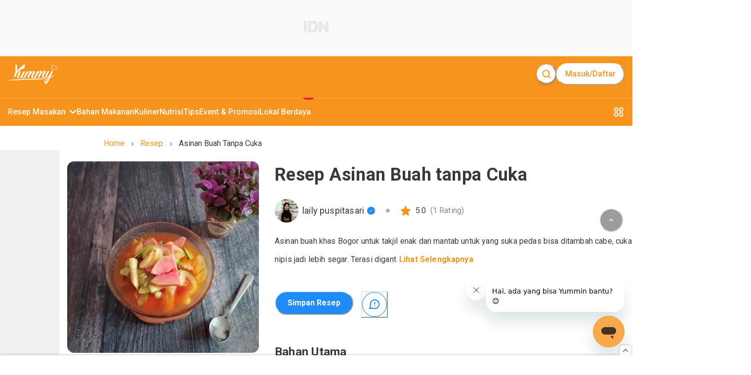

--- FILE ---
content_type: text/html; charset=utf-8
request_url: https://www.yummy.co.id/resep/asinan-buah-tanpa-cuka
body_size: 37468
content:
<!DOCTYPE html><html lang="id"><head itemscope="" itemType="https://schema.org/WebSite"><meta charSet="utf-8"/><meta name="viewport" content="width=device-width, minimum-scale=1, initial-scale=1" class="jsx-3542339651"/><script id="organization" type="application/ld+json" strategy="beforeInteractive" class="jsx-3542339651">{"@context":"https://schema.org","@type":"NewsMediaOrganization","name":"Yummy App by IDN Media","url":"https://www.yummy.co.id","logo":"https://www.yummy.co.id/assets/yummy-logo-100.png","sameAs":["https://web.facebook.com/yummyappIDN","https://www.instagram.com/yummy.idn","https://mobile.twitter.com/yummyapp_","https://www.yummy.co.id","https://www.youtube.com/c/OfficialYummyidn"]}</script><script id="sitelink-searchbox" type="application/ld+json" strategy="beforeInteractive" class="jsx-3542339651">{"@context":"https://schema.org/","@type":"WebSite","name":"Yummy App","url":"https://www.yummy.co.id","potentialAction":{"@type":"SearchAction","target":"https://www.yummy.co.id/cari/{search_term_string}","query-input":"required name=search_term_string"}}</script><script id="gtm" strategy="beforeInteractive" class="jsx-3542339651">(function(w,d,s,l,i){w[l]=w[l]||[];w[l].push({'gtm.start':
                new Date().getTime(),event:'gtm.js'});var f=d.getElementsByTagName(s)[0],
                j=d.createElement(s),dl=l!='dataLayer'?'&l='+l:'';j.async=true;j.src=
                'https://www.googletagmanager.com/gtm.js?id='+i+dl;f.parentNode.insertBefore(j,f);
                })(window,document,'script','dataLayer','GTM-PCLMS3J');</script><script async="" src="https://pagead2.googlesyndication.com/pagead/js/adsbygoogle.js?client=ca-pub-9495011498622514" crossorigin="anonymous" class="jsx-3542339651"></script><script async="" src="//micro.rubiconproject.com/prebid/dynamic/22166.js" class="jsx-3542339651"></script><script id="gtm-datalayer" class="jsx-3542339651">window.dataLayer = window.dataLayer || [];</script><meta name="next-head-count" content="8"/><meta name="google-site-verification" content="sifCe_c9JJNGKqlOeLl8mIvaAf4iiDMqWGcU4BN1dRc"/><meta name="facebook-domain-verification" content="iwomos0pjeto94qicop2u8l4s5wgwz"/><link rel="icon" href="/favicon/32.png" sizes="32x32"/><link rel="icon" href="/favicon/57.png" sizes="57x57"/><link rel="icon" href="/favicon/76.png" sizes="76x76"/><link rel="icon" href="/favicon/96.png" sizes="96x96"/><link rel="icon" href="/favicon/128.png" sizes="128x128"/><link rel="icon" href="/favicon/192.png" sizes="192x192"/><link rel="icon" href="/favicon/228.png" sizes="228x228"/><link rel="shortcut icon" sizes="196x196" href="/favicon/196.png"/><link rel="apple-touch-icon" href="/favicon/120.png" sizes="120x120"/><link rel="apple-touch-icon" href="/favicon/152.png" sizes="152x152"/><link rel="apple-touch-icon" href="/favicon/180.png" sizes="180x180"/><meta name="msapplication-TileColor" content="#FFFFFF"/><meta name="msapplication-TileImage" content="/favicon/144.png"/><noscript><img alt="" src="https://sb.scorecardresearch.com/p?c1=2&amp;c2=20678181&amp;cv=par3.6.0&amp;cj=1"/></noscript><noscript><img alt="" height="1" width="1" style="display:none" src="https://www.facebook.com/tr?id=1361645961314334&amp;ev=PageView&amp;noscript=1"/></noscript><link rel="preconnect" href="https://fonts.gstatic.com" crossorigin /><link rel="preload" href="/_next/static/media/0f3a385557f1712f-s.p.woff2" as="font" type="font/woff2" crossorigin="anonymous" data-next-font="size-adjust"/><link rel="preload" href="/_next/static/media/47cbc4e2adbc5db9-s.p.woff2" as="font" type="font/woff2" crossorigin="anonymous" data-next-font="size-adjust"/><link rel="preload" href="/_next/static/css/4789571be45eb321.css" as="style"/><link rel="stylesheet" href="/_next/static/css/4789571be45eb321.css" data-n-g=""/><link rel="preload" href="/_next/static/css/71224024b8f40d13.css" as="style"/><link rel="stylesheet" href="/_next/static/css/71224024b8f40d13.css" data-n-p=""/><noscript data-n-css=""></noscript><script defer="" nomodule="" src="/_next/static/chunks/polyfills-78c92fac7aa8fdd8.js"></script><script src="/_next/static/chunks/webpack-8f00287c4a30204f.js" defer=""></script><script src="/_next/static/chunks/framework-1f10d657052901bd.js" defer=""></script><script src="/_next/static/chunks/main-49ab4e63d7894a1d.js" defer=""></script><script src="/_next/static/chunks/pages/_app-68252c2cef9a8f01.js" defer=""></script><script src="/_next/static/chunks/1bfc9850-5e89e98454bbd6f3.js" defer=""></script><script src="/_next/static/chunks/0c428ae2-7f622bc651f98020.js" defer=""></script><script src="/_next/static/chunks/ae51ba48-16bdc4525be3451e.js" defer=""></script><script src="/_next/static/chunks/d7eeaac4-358758bd2d08db76.js" defer=""></script><script src="/_next/static/chunks/29107295-bf659380bc4115de.js" defer=""></script><script src="/_next/static/chunks/7717-d7ebdcb5bcf01ea3.js" defer=""></script><script src="/_next/static/chunks/4571-c6d9deec63520c27.js" defer=""></script><script src="/_next/static/chunks/3111-f44c61c0a96127b8.js" defer=""></script><script src="/_next/static/chunks/5935-7aab8cc4a19d05b2.js" defer=""></script><script src="/_next/static/chunks/6261-73119b8cb21d4566.js" defer=""></script><script src="/_next/static/chunks/5720-37fc1f83849d2859.js" defer=""></script><script src="/_next/static/chunks/3346-445e6cbec3ae3154.js" defer=""></script><script src="/_next/static/chunks/4180-8bc0018a70a6d473.js" defer=""></script><script src="/_next/static/chunks/311-ad832c1a0f36f37e.js" defer=""></script><script src="/_next/static/chunks/9865-250c269e3aa2a201.js" defer=""></script><script src="/_next/static/chunks/1144-9a40f4d5c56cb9b7.js" defer=""></script><script src="/_next/static/chunks/8013-f50f58d1cf056b4c.js" defer=""></script><script src="/_next/static/chunks/7030-f85eff50272260a0.js" defer=""></script><script src="/_next/static/chunks/99-c4cbb1f8800bfaf7.js" defer=""></script><script src="/_next/static/chunks/3467-68e162b723d0a390.js" defer=""></script><script src="/_next/static/chunks/pages/resep/%5BrecipeSlug%5D-23689aa815512186.js" defer=""></script><script src="/_next/static/HMJ4nMlpgvpqNk0vKzSEA/_buildManifest.js" defer=""></script><script src="/_next/static/HMJ4nMlpgvpqNk0vKzSEA/_ssgManifest.js" defer=""></script><style id="__jsx-3542339651">html{font-family:'__Roboto_c516d9', '__Roboto_Fallback_c516d9'}</style><style data-href="https://fonts.googleapis.com/css?family=Lato:400,700">@font-face{font-family:'Lato';font-style:normal;font-weight:400;src:url(https://fonts.gstatic.com/l/font?kit=S6uyw4BMUTPHjx4wWA&skey=2d58b92a99e1c086&v=v25) format('woff')}@font-face{font-family:'Lato';font-style:normal;font-weight:700;src:url(https://fonts.gstatic.com/l/font?kit=S6u9w4BMUTPHh6UVSwiPHw&skey=3480a19627739c0d&v=v25) format('woff')}@font-face{font-family:'Lato';font-style:normal;font-weight:400;src:url(https://fonts.gstatic.com/s/lato/v25/S6uyw4BMUTPHjxAwXiWtFCfQ7A.woff2) format('woff2');unicode-range:U+0100-02BA,U+02BD-02C5,U+02C7-02CC,U+02CE-02D7,U+02DD-02FF,U+0304,U+0308,U+0329,U+1D00-1DBF,U+1E00-1E9F,U+1EF2-1EFF,U+2020,U+20A0-20AB,U+20AD-20C0,U+2113,U+2C60-2C7F,U+A720-A7FF}@font-face{font-family:'Lato';font-style:normal;font-weight:400;src:url(https://fonts.gstatic.com/s/lato/v25/S6uyw4BMUTPHjx4wXiWtFCc.woff2) format('woff2');unicode-range:U+0000-00FF,U+0131,U+0152-0153,U+02BB-02BC,U+02C6,U+02DA,U+02DC,U+0304,U+0308,U+0329,U+2000-206F,U+20AC,U+2122,U+2191,U+2193,U+2212,U+2215,U+FEFF,U+FFFD}@font-face{font-family:'Lato';font-style:normal;font-weight:700;src:url(https://fonts.gstatic.com/s/lato/v25/S6u9w4BMUTPHh6UVSwaPGQ3q5d0N7w.woff2) format('woff2');unicode-range:U+0100-02BA,U+02BD-02C5,U+02C7-02CC,U+02CE-02D7,U+02DD-02FF,U+0304,U+0308,U+0329,U+1D00-1DBF,U+1E00-1E9F,U+1EF2-1EFF,U+2020,U+20A0-20AB,U+20AD-20C0,U+2113,U+2C60-2C7F,U+A720-A7FF}@font-face{font-family:'Lato';font-style:normal;font-weight:700;src:url(https://fonts.gstatic.com/s/lato/v25/S6u9w4BMUTPHh6UVSwiPGQ3q5d0.woff2) format('woff2');unicode-range:U+0000-00FF,U+0131,U+0152-0153,U+02BB-02BC,U+02C6,U+02DA,U+02DC,U+0304,U+0308,U+0329,U+2000-206F,U+20AC,U+2122,U+2191,U+2193,U+2212,U+2215,U+FEFF,U+FFFD}</style><style data-href="https://fonts.googleapis.com/css?family=Roboto:400,100,100italic,300,300italic,400italic,500,500italic,700,700italic,900italic,900&display=swap">@font-face{font-family:'Roboto';font-style:italic;font-weight:100;font-stretch:normal;font-display:swap;src:url(https://fonts.gstatic.com/l/font?kit=KFOKCnqEu92Fr1Mu53ZEC9_Vu3r1gIhOszmOClHrs6ljXfMMLoHRuAj-lQ&skey=c608c610063635f9&v=v50) format('woff')}@font-face{font-family:'Roboto';font-style:italic;font-weight:300;font-stretch:normal;font-display:swap;src:url(https://fonts.gstatic.com/l/font?kit=KFOKCnqEu92Fr1Mu53ZEC9_Vu3r1gIhOszmOClHrs6ljXfMMLt_QuAj-lQ&skey=c608c610063635f9&v=v50) format('woff')}@font-face{font-family:'Roboto';font-style:italic;font-weight:400;font-stretch:normal;font-display:swap;src:url(https://fonts.gstatic.com/l/font?kit=KFOKCnqEu92Fr1Mu53ZEC9_Vu3r1gIhOszmOClHrs6ljXfMMLoHQuAj-lQ&skey=c608c610063635f9&v=v50) format('woff')}@font-face{font-family:'Roboto';font-style:italic;font-weight:500;font-stretch:normal;font-display:swap;src:url(https://fonts.gstatic.com/l/font?kit=KFOKCnqEu92Fr1Mu53ZEC9_Vu3r1gIhOszmOClHrs6ljXfMMLrPQuAj-lQ&skey=c608c610063635f9&v=v50) format('woff')}@font-face{font-family:'Roboto';font-style:italic;font-weight:700;font-stretch:normal;font-display:swap;src:url(https://fonts.gstatic.com/l/font?kit=KFOKCnqEu92Fr1Mu53ZEC9_Vu3r1gIhOszmOClHrs6ljXfMMLmbXuAj-lQ&skey=c608c610063635f9&v=v50) format('woff')}@font-face{font-family:'Roboto';font-style:italic;font-weight:900;font-stretch:normal;font-display:swap;src:url(https://fonts.gstatic.com/l/font?kit=KFOKCnqEu92Fr1Mu53ZEC9_Vu3r1gIhOszmOClHrs6ljXfMMLijXuAj-lQ&skey=c608c610063635f9&v=v50) format('woff')}@font-face{font-family:'Roboto';font-style:normal;font-weight:100;font-stretch:normal;font-display:swap;src:url(https://fonts.gstatic.com/l/font?kit=KFOMCnqEu92Fr1ME7kSn66aGLdTylUAMQXC89YmC2DPNWubEbFmUiAw&skey=a0a0114a1dcab3ac&v=v50) format('woff')}@font-face{font-family:'Roboto';font-style:normal;font-weight:300;font-stretch:normal;font-display:swap;src:url(https://fonts.gstatic.com/l/font?kit=KFOMCnqEu92Fr1ME7kSn66aGLdTylUAMQXC89YmC2DPNWuaabVmUiAw&skey=a0a0114a1dcab3ac&v=v50) format('woff')}@font-face{font-family:'Roboto';font-style:normal;font-weight:400;font-stretch:normal;font-display:swap;src:url(https://fonts.gstatic.com/l/font?kit=KFOMCnqEu92Fr1ME7kSn66aGLdTylUAMQXC89YmC2DPNWubEbVmUiAw&skey=a0a0114a1dcab3ac&v=v50) format('woff')}@font-face{font-family:'Roboto';font-style:normal;font-weight:500;font-stretch:normal;font-display:swap;src:url(https://fonts.gstatic.com/l/font?kit=KFOMCnqEu92Fr1ME7kSn66aGLdTylUAMQXC89YmC2DPNWub2bVmUiAw&skey=a0a0114a1dcab3ac&v=v50) format('woff')}@font-face{font-family:'Roboto';font-style:normal;font-weight:700;font-stretch:normal;font-display:swap;src:url(https://fonts.gstatic.com/l/font?kit=KFOMCnqEu92Fr1ME7kSn66aGLdTylUAMQXC89YmC2DPNWuYjalmUiAw&skey=a0a0114a1dcab3ac&v=v50) format('woff')}@font-face{font-family:'Roboto';font-style:normal;font-weight:900;font-stretch:normal;font-display:swap;src:url(https://fonts.gstatic.com/l/font?kit=KFOMCnqEu92Fr1ME7kSn66aGLdTylUAMQXC89YmC2DPNWuZtalmUiAw&skey=a0a0114a1dcab3ac&v=v50) format('woff')}@font-face{font-family:'Roboto';font-style:italic;font-weight:100;font-stretch:100%;font-display:swap;src:url(https://fonts.gstatic.com/s/roboto/v50/KFO5CnqEu92Fr1Mu53ZEC9_Vu3r1gIhOszmkC3kaSTbQWt4N.woff2) format('woff2');unicode-range:U+0460-052F,U+1C80-1C8A,U+20B4,U+2DE0-2DFF,U+A640-A69F,U+FE2E-FE2F}@font-face{font-family:'Roboto';font-style:italic;font-weight:100;font-stretch:100%;font-display:swap;src:url(https://fonts.gstatic.com/s/roboto/v50/KFO5CnqEu92Fr1Mu53ZEC9_Vu3r1gIhOszmkAnkaSTbQWt4N.woff2) format('woff2');unicode-range:U+0301,U+0400-045F,U+0490-0491,U+04B0-04B1,U+2116}@font-face{font-family:'Roboto';font-style:italic;font-weight:100;font-stretch:100%;font-display:swap;src:url(https://fonts.gstatic.com/s/roboto/v50/KFO5CnqEu92Fr1Mu53ZEC9_Vu3r1gIhOszmkCnkaSTbQWt4N.woff2) format('woff2');unicode-range:U+1F00-1FFF}@font-face{font-family:'Roboto';font-style:italic;font-weight:100;font-stretch:100%;font-display:swap;src:url(https://fonts.gstatic.com/s/roboto/v50/KFO5CnqEu92Fr1Mu53ZEC9_Vu3r1gIhOszmkBXkaSTbQWt4N.woff2) format('woff2');unicode-range:U+0370-0377,U+037A-037F,U+0384-038A,U+038C,U+038E-03A1,U+03A3-03FF}@font-face{font-family:'Roboto';font-style:italic;font-weight:100;font-stretch:100%;font-display:swap;src:url(https://fonts.gstatic.com/s/roboto/v50/KFO5CnqEu92Fr1Mu53ZEC9_Vu3r1gIhOszmkenkaSTbQWt4N.woff2) format('woff2');unicode-range:U+0302-0303,U+0305,U+0307-0308,U+0310,U+0312,U+0315,U+031A,U+0326-0327,U+032C,U+032F-0330,U+0332-0333,U+0338,U+033A,U+0346,U+034D,U+0391-03A1,U+03A3-03A9,U+03B1-03C9,U+03D1,U+03D5-03D6,U+03F0-03F1,U+03F4-03F5,U+2016-2017,U+2034-2038,U+203C,U+2040,U+2043,U+2047,U+2050,U+2057,U+205F,U+2070-2071,U+2074-208E,U+2090-209C,U+20D0-20DC,U+20E1,U+20E5-20EF,U+2100-2112,U+2114-2115,U+2117-2121,U+2123-214F,U+2190,U+2192,U+2194-21AE,U+21B0-21E5,U+21F1-21F2,U+21F4-2211,U+2213-2214,U+2216-22FF,U+2308-230B,U+2310,U+2319,U+231C-2321,U+2336-237A,U+237C,U+2395,U+239B-23B7,U+23D0,U+23DC-23E1,U+2474-2475,U+25AF,U+25B3,U+25B7,U+25BD,U+25C1,U+25CA,U+25CC,U+25FB,U+266D-266F,U+27C0-27FF,U+2900-2AFF,U+2B0E-2B11,U+2B30-2B4C,U+2BFE,U+3030,U+FF5B,U+FF5D,U+1D400-1D7FF,U+1EE00-1EEFF}@font-face{font-family:'Roboto';font-style:italic;font-weight:100;font-stretch:100%;font-display:swap;src:url(https://fonts.gstatic.com/s/roboto/v50/KFO5CnqEu92Fr1Mu53ZEC9_Vu3r1gIhOszmkaHkaSTbQWt4N.woff2) format('woff2');unicode-range:U+0001-000C,U+000E-001F,U+007F-009F,U+20DD-20E0,U+20E2-20E4,U+2150-218F,U+2190,U+2192,U+2194-2199,U+21AF,U+21E6-21F0,U+21F3,U+2218-2219,U+2299,U+22C4-22C6,U+2300-243F,U+2440-244A,U+2460-24FF,U+25A0-27BF,U+2800-28FF,U+2921-2922,U+2981,U+29BF,U+29EB,U+2B00-2BFF,U+4DC0-4DFF,U+FFF9-FFFB,U+10140-1018E,U+10190-1019C,U+101A0,U+101D0-101FD,U+102E0-102FB,U+10E60-10E7E,U+1D2C0-1D2D3,U+1D2E0-1D37F,U+1F000-1F0FF,U+1F100-1F1AD,U+1F1E6-1F1FF,U+1F30D-1F30F,U+1F315,U+1F31C,U+1F31E,U+1F320-1F32C,U+1F336,U+1F378,U+1F37D,U+1F382,U+1F393-1F39F,U+1F3A7-1F3A8,U+1F3AC-1F3AF,U+1F3C2,U+1F3C4-1F3C6,U+1F3CA-1F3CE,U+1F3D4-1F3E0,U+1F3ED,U+1F3F1-1F3F3,U+1F3F5-1F3F7,U+1F408,U+1F415,U+1F41F,U+1F426,U+1F43F,U+1F441-1F442,U+1F444,U+1F446-1F449,U+1F44C-1F44E,U+1F453,U+1F46A,U+1F47D,U+1F4A3,U+1F4B0,U+1F4B3,U+1F4B9,U+1F4BB,U+1F4BF,U+1F4C8-1F4CB,U+1F4D6,U+1F4DA,U+1F4DF,U+1F4E3-1F4E6,U+1F4EA-1F4ED,U+1F4F7,U+1F4F9-1F4FB,U+1F4FD-1F4FE,U+1F503,U+1F507-1F50B,U+1F50D,U+1F512-1F513,U+1F53E-1F54A,U+1F54F-1F5FA,U+1F610,U+1F650-1F67F,U+1F687,U+1F68D,U+1F691,U+1F694,U+1F698,U+1F6AD,U+1F6B2,U+1F6B9-1F6BA,U+1F6BC,U+1F6C6-1F6CF,U+1F6D3-1F6D7,U+1F6E0-1F6EA,U+1F6F0-1F6F3,U+1F6F7-1F6FC,U+1F700-1F7FF,U+1F800-1F80B,U+1F810-1F847,U+1F850-1F859,U+1F860-1F887,U+1F890-1F8AD,U+1F8B0-1F8BB,U+1F8C0-1F8C1,U+1F900-1F90B,U+1F93B,U+1F946,U+1F984,U+1F996,U+1F9E9,U+1FA00-1FA6F,U+1FA70-1FA7C,U+1FA80-1FA89,U+1FA8F-1FAC6,U+1FACE-1FADC,U+1FADF-1FAE9,U+1FAF0-1FAF8,U+1FB00-1FBFF}@font-face{font-family:'Roboto';font-style:italic;font-weight:100;font-stretch:100%;font-display:swap;src:url(https://fonts.gstatic.com/s/roboto/v50/KFO5CnqEu92Fr1Mu53ZEC9_Vu3r1gIhOszmkCXkaSTbQWt4N.woff2) format('woff2');unicode-range:U+0102-0103,U+0110-0111,U+0128-0129,U+0168-0169,U+01A0-01A1,U+01AF-01B0,U+0300-0301,U+0303-0304,U+0308-0309,U+0323,U+0329,U+1EA0-1EF9,U+20AB}@font-face{font-family:'Roboto';font-style:italic;font-weight:100;font-stretch:100%;font-display:swap;src:url(https://fonts.gstatic.com/s/roboto/v50/KFO5CnqEu92Fr1Mu53ZEC9_Vu3r1gIhOszmkCHkaSTbQWt4N.woff2) format('woff2');unicode-range:U+0100-02BA,U+02BD-02C5,U+02C7-02CC,U+02CE-02D7,U+02DD-02FF,U+0304,U+0308,U+0329,U+1D00-1DBF,U+1E00-1E9F,U+1EF2-1EFF,U+2020,U+20A0-20AB,U+20AD-20C0,U+2113,U+2C60-2C7F,U+A720-A7FF}@font-face{font-family:'Roboto';font-style:italic;font-weight:100;font-stretch:100%;font-display:swap;src:url(https://fonts.gstatic.com/s/roboto/v50/KFO5CnqEu92Fr1Mu53ZEC9_Vu3r1gIhOszmkBnkaSTbQWg.woff2) format('woff2');unicode-range:U+0000-00FF,U+0131,U+0152-0153,U+02BB-02BC,U+02C6,U+02DA,U+02DC,U+0304,U+0308,U+0329,U+2000-206F,U+20AC,U+2122,U+2191,U+2193,U+2212,U+2215,U+FEFF,U+FFFD}@font-face{font-family:'Roboto';font-style:italic;font-weight:300;font-stretch:100%;font-display:swap;src:url(https://fonts.gstatic.com/s/roboto/v50/KFO5CnqEu92Fr1Mu53ZEC9_Vu3r1gIhOszmkC3kaSTbQWt4N.woff2) format('woff2');unicode-range:U+0460-052F,U+1C80-1C8A,U+20B4,U+2DE0-2DFF,U+A640-A69F,U+FE2E-FE2F}@font-face{font-family:'Roboto';font-style:italic;font-weight:300;font-stretch:100%;font-display:swap;src:url(https://fonts.gstatic.com/s/roboto/v50/KFO5CnqEu92Fr1Mu53ZEC9_Vu3r1gIhOszmkAnkaSTbQWt4N.woff2) format('woff2');unicode-range:U+0301,U+0400-045F,U+0490-0491,U+04B0-04B1,U+2116}@font-face{font-family:'Roboto';font-style:italic;font-weight:300;font-stretch:100%;font-display:swap;src:url(https://fonts.gstatic.com/s/roboto/v50/KFO5CnqEu92Fr1Mu53ZEC9_Vu3r1gIhOszmkCnkaSTbQWt4N.woff2) format('woff2');unicode-range:U+1F00-1FFF}@font-face{font-family:'Roboto';font-style:italic;font-weight:300;font-stretch:100%;font-display:swap;src:url(https://fonts.gstatic.com/s/roboto/v50/KFO5CnqEu92Fr1Mu53ZEC9_Vu3r1gIhOszmkBXkaSTbQWt4N.woff2) format('woff2');unicode-range:U+0370-0377,U+037A-037F,U+0384-038A,U+038C,U+038E-03A1,U+03A3-03FF}@font-face{font-family:'Roboto';font-style:italic;font-weight:300;font-stretch:100%;font-display:swap;src:url(https://fonts.gstatic.com/s/roboto/v50/KFO5CnqEu92Fr1Mu53ZEC9_Vu3r1gIhOszmkenkaSTbQWt4N.woff2) format('woff2');unicode-range:U+0302-0303,U+0305,U+0307-0308,U+0310,U+0312,U+0315,U+031A,U+0326-0327,U+032C,U+032F-0330,U+0332-0333,U+0338,U+033A,U+0346,U+034D,U+0391-03A1,U+03A3-03A9,U+03B1-03C9,U+03D1,U+03D5-03D6,U+03F0-03F1,U+03F4-03F5,U+2016-2017,U+2034-2038,U+203C,U+2040,U+2043,U+2047,U+2050,U+2057,U+205F,U+2070-2071,U+2074-208E,U+2090-209C,U+20D0-20DC,U+20E1,U+20E5-20EF,U+2100-2112,U+2114-2115,U+2117-2121,U+2123-214F,U+2190,U+2192,U+2194-21AE,U+21B0-21E5,U+21F1-21F2,U+21F4-2211,U+2213-2214,U+2216-22FF,U+2308-230B,U+2310,U+2319,U+231C-2321,U+2336-237A,U+237C,U+2395,U+239B-23B7,U+23D0,U+23DC-23E1,U+2474-2475,U+25AF,U+25B3,U+25B7,U+25BD,U+25C1,U+25CA,U+25CC,U+25FB,U+266D-266F,U+27C0-27FF,U+2900-2AFF,U+2B0E-2B11,U+2B30-2B4C,U+2BFE,U+3030,U+FF5B,U+FF5D,U+1D400-1D7FF,U+1EE00-1EEFF}@font-face{font-family:'Roboto';font-style:italic;font-weight:300;font-stretch:100%;font-display:swap;src:url(https://fonts.gstatic.com/s/roboto/v50/KFO5CnqEu92Fr1Mu53ZEC9_Vu3r1gIhOszmkaHkaSTbQWt4N.woff2) format('woff2');unicode-range:U+0001-000C,U+000E-001F,U+007F-009F,U+20DD-20E0,U+20E2-20E4,U+2150-218F,U+2190,U+2192,U+2194-2199,U+21AF,U+21E6-21F0,U+21F3,U+2218-2219,U+2299,U+22C4-22C6,U+2300-243F,U+2440-244A,U+2460-24FF,U+25A0-27BF,U+2800-28FF,U+2921-2922,U+2981,U+29BF,U+29EB,U+2B00-2BFF,U+4DC0-4DFF,U+FFF9-FFFB,U+10140-1018E,U+10190-1019C,U+101A0,U+101D0-101FD,U+102E0-102FB,U+10E60-10E7E,U+1D2C0-1D2D3,U+1D2E0-1D37F,U+1F000-1F0FF,U+1F100-1F1AD,U+1F1E6-1F1FF,U+1F30D-1F30F,U+1F315,U+1F31C,U+1F31E,U+1F320-1F32C,U+1F336,U+1F378,U+1F37D,U+1F382,U+1F393-1F39F,U+1F3A7-1F3A8,U+1F3AC-1F3AF,U+1F3C2,U+1F3C4-1F3C6,U+1F3CA-1F3CE,U+1F3D4-1F3E0,U+1F3ED,U+1F3F1-1F3F3,U+1F3F5-1F3F7,U+1F408,U+1F415,U+1F41F,U+1F426,U+1F43F,U+1F441-1F442,U+1F444,U+1F446-1F449,U+1F44C-1F44E,U+1F453,U+1F46A,U+1F47D,U+1F4A3,U+1F4B0,U+1F4B3,U+1F4B9,U+1F4BB,U+1F4BF,U+1F4C8-1F4CB,U+1F4D6,U+1F4DA,U+1F4DF,U+1F4E3-1F4E6,U+1F4EA-1F4ED,U+1F4F7,U+1F4F9-1F4FB,U+1F4FD-1F4FE,U+1F503,U+1F507-1F50B,U+1F50D,U+1F512-1F513,U+1F53E-1F54A,U+1F54F-1F5FA,U+1F610,U+1F650-1F67F,U+1F687,U+1F68D,U+1F691,U+1F694,U+1F698,U+1F6AD,U+1F6B2,U+1F6B9-1F6BA,U+1F6BC,U+1F6C6-1F6CF,U+1F6D3-1F6D7,U+1F6E0-1F6EA,U+1F6F0-1F6F3,U+1F6F7-1F6FC,U+1F700-1F7FF,U+1F800-1F80B,U+1F810-1F847,U+1F850-1F859,U+1F860-1F887,U+1F890-1F8AD,U+1F8B0-1F8BB,U+1F8C0-1F8C1,U+1F900-1F90B,U+1F93B,U+1F946,U+1F984,U+1F996,U+1F9E9,U+1FA00-1FA6F,U+1FA70-1FA7C,U+1FA80-1FA89,U+1FA8F-1FAC6,U+1FACE-1FADC,U+1FADF-1FAE9,U+1FAF0-1FAF8,U+1FB00-1FBFF}@font-face{font-family:'Roboto';font-style:italic;font-weight:300;font-stretch:100%;font-display:swap;src:url(https://fonts.gstatic.com/s/roboto/v50/KFO5CnqEu92Fr1Mu53ZEC9_Vu3r1gIhOszmkCXkaSTbQWt4N.woff2) format('woff2');unicode-range:U+0102-0103,U+0110-0111,U+0128-0129,U+0168-0169,U+01A0-01A1,U+01AF-01B0,U+0300-0301,U+0303-0304,U+0308-0309,U+0323,U+0329,U+1EA0-1EF9,U+20AB}@font-face{font-family:'Roboto';font-style:italic;font-weight:300;font-stretch:100%;font-display:swap;src:url(https://fonts.gstatic.com/s/roboto/v50/KFO5CnqEu92Fr1Mu53ZEC9_Vu3r1gIhOszmkCHkaSTbQWt4N.woff2) format('woff2');unicode-range:U+0100-02BA,U+02BD-02C5,U+02C7-02CC,U+02CE-02D7,U+02DD-02FF,U+0304,U+0308,U+0329,U+1D00-1DBF,U+1E00-1E9F,U+1EF2-1EFF,U+2020,U+20A0-20AB,U+20AD-20C0,U+2113,U+2C60-2C7F,U+A720-A7FF}@font-face{font-family:'Roboto';font-style:italic;font-weight:300;font-stretch:100%;font-display:swap;src:url(https://fonts.gstatic.com/s/roboto/v50/KFO5CnqEu92Fr1Mu53ZEC9_Vu3r1gIhOszmkBnkaSTbQWg.woff2) format('woff2');unicode-range:U+0000-00FF,U+0131,U+0152-0153,U+02BB-02BC,U+02C6,U+02DA,U+02DC,U+0304,U+0308,U+0329,U+2000-206F,U+20AC,U+2122,U+2191,U+2193,U+2212,U+2215,U+FEFF,U+FFFD}@font-face{font-family:'Roboto';font-style:italic;font-weight:400;font-stretch:100%;font-display:swap;src:url(https://fonts.gstatic.com/s/roboto/v50/KFO5CnqEu92Fr1Mu53ZEC9_Vu3r1gIhOszmkC3kaSTbQWt4N.woff2) format('woff2');unicode-range:U+0460-052F,U+1C80-1C8A,U+20B4,U+2DE0-2DFF,U+A640-A69F,U+FE2E-FE2F}@font-face{font-family:'Roboto';font-style:italic;font-weight:400;font-stretch:100%;font-display:swap;src:url(https://fonts.gstatic.com/s/roboto/v50/KFO5CnqEu92Fr1Mu53ZEC9_Vu3r1gIhOszmkAnkaSTbQWt4N.woff2) format('woff2');unicode-range:U+0301,U+0400-045F,U+0490-0491,U+04B0-04B1,U+2116}@font-face{font-family:'Roboto';font-style:italic;font-weight:400;font-stretch:100%;font-display:swap;src:url(https://fonts.gstatic.com/s/roboto/v50/KFO5CnqEu92Fr1Mu53ZEC9_Vu3r1gIhOszmkCnkaSTbQWt4N.woff2) format('woff2');unicode-range:U+1F00-1FFF}@font-face{font-family:'Roboto';font-style:italic;font-weight:400;font-stretch:100%;font-display:swap;src:url(https://fonts.gstatic.com/s/roboto/v50/KFO5CnqEu92Fr1Mu53ZEC9_Vu3r1gIhOszmkBXkaSTbQWt4N.woff2) format('woff2');unicode-range:U+0370-0377,U+037A-037F,U+0384-038A,U+038C,U+038E-03A1,U+03A3-03FF}@font-face{font-family:'Roboto';font-style:italic;font-weight:400;font-stretch:100%;font-display:swap;src:url(https://fonts.gstatic.com/s/roboto/v50/KFO5CnqEu92Fr1Mu53ZEC9_Vu3r1gIhOszmkenkaSTbQWt4N.woff2) format('woff2');unicode-range:U+0302-0303,U+0305,U+0307-0308,U+0310,U+0312,U+0315,U+031A,U+0326-0327,U+032C,U+032F-0330,U+0332-0333,U+0338,U+033A,U+0346,U+034D,U+0391-03A1,U+03A3-03A9,U+03B1-03C9,U+03D1,U+03D5-03D6,U+03F0-03F1,U+03F4-03F5,U+2016-2017,U+2034-2038,U+203C,U+2040,U+2043,U+2047,U+2050,U+2057,U+205F,U+2070-2071,U+2074-208E,U+2090-209C,U+20D0-20DC,U+20E1,U+20E5-20EF,U+2100-2112,U+2114-2115,U+2117-2121,U+2123-214F,U+2190,U+2192,U+2194-21AE,U+21B0-21E5,U+21F1-21F2,U+21F4-2211,U+2213-2214,U+2216-22FF,U+2308-230B,U+2310,U+2319,U+231C-2321,U+2336-237A,U+237C,U+2395,U+239B-23B7,U+23D0,U+23DC-23E1,U+2474-2475,U+25AF,U+25B3,U+25B7,U+25BD,U+25C1,U+25CA,U+25CC,U+25FB,U+266D-266F,U+27C0-27FF,U+2900-2AFF,U+2B0E-2B11,U+2B30-2B4C,U+2BFE,U+3030,U+FF5B,U+FF5D,U+1D400-1D7FF,U+1EE00-1EEFF}@font-face{font-family:'Roboto';font-style:italic;font-weight:400;font-stretch:100%;font-display:swap;src:url(https://fonts.gstatic.com/s/roboto/v50/KFO5CnqEu92Fr1Mu53ZEC9_Vu3r1gIhOszmkaHkaSTbQWt4N.woff2) format('woff2');unicode-range:U+0001-000C,U+000E-001F,U+007F-009F,U+20DD-20E0,U+20E2-20E4,U+2150-218F,U+2190,U+2192,U+2194-2199,U+21AF,U+21E6-21F0,U+21F3,U+2218-2219,U+2299,U+22C4-22C6,U+2300-243F,U+2440-244A,U+2460-24FF,U+25A0-27BF,U+2800-28FF,U+2921-2922,U+2981,U+29BF,U+29EB,U+2B00-2BFF,U+4DC0-4DFF,U+FFF9-FFFB,U+10140-1018E,U+10190-1019C,U+101A0,U+101D0-101FD,U+102E0-102FB,U+10E60-10E7E,U+1D2C0-1D2D3,U+1D2E0-1D37F,U+1F000-1F0FF,U+1F100-1F1AD,U+1F1E6-1F1FF,U+1F30D-1F30F,U+1F315,U+1F31C,U+1F31E,U+1F320-1F32C,U+1F336,U+1F378,U+1F37D,U+1F382,U+1F393-1F39F,U+1F3A7-1F3A8,U+1F3AC-1F3AF,U+1F3C2,U+1F3C4-1F3C6,U+1F3CA-1F3CE,U+1F3D4-1F3E0,U+1F3ED,U+1F3F1-1F3F3,U+1F3F5-1F3F7,U+1F408,U+1F415,U+1F41F,U+1F426,U+1F43F,U+1F441-1F442,U+1F444,U+1F446-1F449,U+1F44C-1F44E,U+1F453,U+1F46A,U+1F47D,U+1F4A3,U+1F4B0,U+1F4B3,U+1F4B9,U+1F4BB,U+1F4BF,U+1F4C8-1F4CB,U+1F4D6,U+1F4DA,U+1F4DF,U+1F4E3-1F4E6,U+1F4EA-1F4ED,U+1F4F7,U+1F4F9-1F4FB,U+1F4FD-1F4FE,U+1F503,U+1F507-1F50B,U+1F50D,U+1F512-1F513,U+1F53E-1F54A,U+1F54F-1F5FA,U+1F610,U+1F650-1F67F,U+1F687,U+1F68D,U+1F691,U+1F694,U+1F698,U+1F6AD,U+1F6B2,U+1F6B9-1F6BA,U+1F6BC,U+1F6C6-1F6CF,U+1F6D3-1F6D7,U+1F6E0-1F6EA,U+1F6F0-1F6F3,U+1F6F7-1F6FC,U+1F700-1F7FF,U+1F800-1F80B,U+1F810-1F847,U+1F850-1F859,U+1F860-1F887,U+1F890-1F8AD,U+1F8B0-1F8BB,U+1F8C0-1F8C1,U+1F900-1F90B,U+1F93B,U+1F946,U+1F984,U+1F996,U+1F9E9,U+1FA00-1FA6F,U+1FA70-1FA7C,U+1FA80-1FA89,U+1FA8F-1FAC6,U+1FACE-1FADC,U+1FADF-1FAE9,U+1FAF0-1FAF8,U+1FB00-1FBFF}@font-face{font-family:'Roboto';font-style:italic;font-weight:400;font-stretch:100%;font-display:swap;src:url(https://fonts.gstatic.com/s/roboto/v50/KFO5CnqEu92Fr1Mu53ZEC9_Vu3r1gIhOszmkCXkaSTbQWt4N.woff2) format('woff2');unicode-range:U+0102-0103,U+0110-0111,U+0128-0129,U+0168-0169,U+01A0-01A1,U+01AF-01B0,U+0300-0301,U+0303-0304,U+0308-0309,U+0323,U+0329,U+1EA0-1EF9,U+20AB}@font-face{font-family:'Roboto';font-style:italic;font-weight:400;font-stretch:100%;font-display:swap;src:url(https://fonts.gstatic.com/s/roboto/v50/KFO5CnqEu92Fr1Mu53ZEC9_Vu3r1gIhOszmkCHkaSTbQWt4N.woff2) format('woff2');unicode-range:U+0100-02BA,U+02BD-02C5,U+02C7-02CC,U+02CE-02D7,U+02DD-02FF,U+0304,U+0308,U+0329,U+1D00-1DBF,U+1E00-1E9F,U+1EF2-1EFF,U+2020,U+20A0-20AB,U+20AD-20C0,U+2113,U+2C60-2C7F,U+A720-A7FF}@font-face{font-family:'Roboto';font-style:italic;font-weight:400;font-stretch:100%;font-display:swap;src:url(https://fonts.gstatic.com/s/roboto/v50/KFO5CnqEu92Fr1Mu53ZEC9_Vu3r1gIhOszmkBnkaSTbQWg.woff2) format('woff2');unicode-range:U+0000-00FF,U+0131,U+0152-0153,U+02BB-02BC,U+02C6,U+02DA,U+02DC,U+0304,U+0308,U+0329,U+2000-206F,U+20AC,U+2122,U+2191,U+2193,U+2212,U+2215,U+FEFF,U+FFFD}@font-face{font-family:'Roboto';font-style:italic;font-weight:500;font-stretch:100%;font-display:swap;src:url(https://fonts.gstatic.com/s/roboto/v50/KFO5CnqEu92Fr1Mu53ZEC9_Vu3r1gIhOszmkC3kaSTbQWt4N.woff2) format('woff2');unicode-range:U+0460-052F,U+1C80-1C8A,U+20B4,U+2DE0-2DFF,U+A640-A69F,U+FE2E-FE2F}@font-face{font-family:'Roboto';font-style:italic;font-weight:500;font-stretch:100%;font-display:swap;src:url(https://fonts.gstatic.com/s/roboto/v50/KFO5CnqEu92Fr1Mu53ZEC9_Vu3r1gIhOszmkAnkaSTbQWt4N.woff2) format('woff2');unicode-range:U+0301,U+0400-045F,U+0490-0491,U+04B0-04B1,U+2116}@font-face{font-family:'Roboto';font-style:italic;font-weight:500;font-stretch:100%;font-display:swap;src:url(https://fonts.gstatic.com/s/roboto/v50/KFO5CnqEu92Fr1Mu53ZEC9_Vu3r1gIhOszmkCnkaSTbQWt4N.woff2) format('woff2');unicode-range:U+1F00-1FFF}@font-face{font-family:'Roboto';font-style:italic;font-weight:500;font-stretch:100%;font-display:swap;src:url(https://fonts.gstatic.com/s/roboto/v50/KFO5CnqEu92Fr1Mu53ZEC9_Vu3r1gIhOszmkBXkaSTbQWt4N.woff2) format('woff2');unicode-range:U+0370-0377,U+037A-037F,U+0384-038A,U+038C,U+038E-03A1,U+03A3-03FF}@font-face{font-family:'Roboto';font-style:italic;font-weight:500;font-stretch:100%;font-display:swap;src:url(https://fonts.gstatic.com/s/roboto/v50/KFO5CnqEu92Fr1Mu53ZEC9_Vu3r1gIhOszmkenkaSTbQWt4N.woff2) format('woff2');unicode-range:U+0302-0303,U+0305,U+0307-0308,U+0310,U+0312,U+0315,U+031A,U+0326-0327,U+032C,U+032F-0330,U+0332-0333,U+0338,U+033A,U+0346,U+034D,U+0391-03A1,U+03A3-03A9,U+03B1-03C9,U+03D1,U+03D5-03D6,U+03F0-03F1,U+03F4-03F5,U+2016-2017,U+2034-2038,U+203C,U+2040,U+2043,U+2047,U+2050,U+2057,U+205F,U+2070-2071,U+2074-208E,U+2090-209C,U+20D0-20DC,U+20E1,U+20E5-20EF,U+2100-2112,U+2114-2115,U+2117-2121,U+2123-214F,U+2190,U+2192,U+2194-21AE,U+21B0-21E5,U+21F1-21F2,U+21F4-2211,U+2213-2214,U+2216-22FF,U+2308-230B,U+2310,U+2319,U+231C-2321,U+2336-237A,U+237C,U+2395,U+239B-23B7,U+23D0,U+23DC-23E1,U+2474-2475,U+25AF,U+25B3,U+25B7,U+25BD,U+25C1,U+25CA,U+25CC,U+25FB,U+266D-266F,U+27C0-27FF,U+2900-2AFF,U+2B0E-2B11,U+2B30-2B4C,U+2BFE,U+3030,U+FF5B,U+FF5D,U+1D400-1D7FF,U+1EE00-1EEFF}@font-face{font-family:'Roboto';font-style:italic;font-weight:500;font-stretch:100%;font-display:swap;src:url(https://fonts.gstatic.com/s/roboto/v50/KFO5CnqEu92Fr1Mu53ZEC9_Vu3r1gIhOszmkaHkaSTbQWt4N.woff2) format('woff2');unicode-range:U+0001-000C,U+000E-001F,U+007F-009F,U+20DD-20E0,U+20E2-20E4,U+2150-218F,U+2190,U+2192,U+2194-2199,U+21AF,U+21E6-21F0,U+21F3,U+2218-2219,U+2299,U+22C4-22C6,U+2300-243F,U+2440-244A,U+2460-24FF,U+25A0-27BF,U+2800-28FF,U+2921-2922,U+2981,U+29BF,U+29EB,U+2B00-2BFF,U+4DC0-4DFF,U+FFF9-FFFB,U+10140-1018E,U+10190-1019C,U+101A0,U+101D0-101FD,U+102E0-102FB,U+10E60-10E7E,U+1D2C0-1D2D3,U+1D2E0-1D37F,U+1F000-1F0FF,U+1F100-1F1AD,U+1F1E6-1F1FF,U+1F30D-1F30F,U+1F315,U+1F31C,U+1F31E,U+1F320-1F32C,U+1F336,U+1F378,U+1F37D,U+1F382,U+1F393-1F39F,U+1F3A7-1F3A8,U+1F3AC-1F3AF,U+1F3C2,U+1F3C4-1F3C6,U+1F3CA-1F3CE,U+1F3D4-1F3E0,U+1F3ED,U+1F3F1-1F3F3,U+1F3F5-1F3F7,U+1F408,U+1F415,U+1F41F,U+1F426,U+1F43F,U+1F441-1F442,U+1F444,U+1F446-1F449,U+1F44C-1F44E,U+1F453,U+1F46A,U+1F47D,U+1F4A3,U+1F4B0,U+1F4B3,U+1F4B9,U+1F4BB,U+1F4BF,U+1F4C8-1F4CB,U+1F4D6,U+1F4DA,U+1F4DF,U+1F4E3-1F4E6,U+1F4EA-1F4ED,U+1F4F7,U+1F4F9-1F4FB,U+1F4FD-1F4FE,U+1F503,U+1F507-1F50B,U+1F50D,U+1F512-1F513,U+1F53E-1F54A,U+1F54F-1F5FA,U+1F610,U+1F650-1F67F,U+1F687,U+1F68D,U+1F691,U+1F694,U+1F698,U+1F6AD,U+1F6B2,U+1F6B9-1F6BA,U+1F6BC,U+1F6C6-1F6CF,U+1F6D3-1F6D7,U+1F6E0-1F6EA,U+1F6F0-1F6F3,U+1F6F7-1F6FC,U+1F700-1F7FF,U+1F800-1F80B,U+1F810-1F847,U+1F850-1F859,U+1F860-1F887,U+1F890-1F8AD,U+1F8B0-1F8BB,U+1F8C0-1F8C1,U+1F900-1F90B,U+1F93B,U+1F946,U+1F984,U+1F996,U+1F9E9,U+1FA00-1FA6F,U+1FA70-1FA7C,U+1FA80-1FA89,U+1FA8F-1FAC6,U+1FACE-1FADC,U+1FADF-1FAE9,U+1FAF0-1FAF8,U+1FB00-1FBFF}@font-face{font-family:'Roboto';font-style:italic;font-weight:500;font-stretch:100%;font-display:swap;src:url(https://fonts.gstatic.com/s/roboto/v50/KFO5CnqEu92Fr1Mu53ZEC9_Vu3r1gIhOszmkCXkaSTbQWt4N.woff2) format('woff2');unicode-range:U+0102-0103,U+0110-0111,U+0128-0129,U+0168-0169,U+01A0-01A1,U+01AF-01B0,U+0300-0301,U+0303-0304,U+0308-0309,U+0323,U+0329,U+1EA0-1EF9,U+20AB}@font-face{font-family:'Roboto';font-style:italic;font-weight:500;font-stretch:100%;font-display:swap;src:url(https://fonts.gstatic.com/s/roboto/v50/KFO5CnqEu92Fr1Mu53ZEC9_Vu3r1gIhOszmkCHkaSTbQWt4N.woff2) format('woff2');unicode-range:U+0100-02BA,U+02BD-02C5,U+02C7-02CC,U+02CE-02D7,U+02DD-02FF,U+0304,U+0308,U+0329,U+1D00-1DBF,U+1E00-1E9F,U+1EF2-1EFF,U+2020,U+20A0-20AB,U+20AD-20C0,U+2113,U+2C60-2C7F,U+A720-A7FF}@font-face{font-family:'Roboto';font-style:italic;font-weight:500;font-stretch:100%;font-display:swap;src:url(https://fonts.gstatic.com/s/roboto/v50/KFO5CnqEu92Fr1Mu53ZEC9_Vu3r1gIhOszmkBnkaSTbQWg.woff2) format('woff2');unicode-range:U+0000-00FF,U+0131,U+0152-0153,U+02BB-02BC,U+02C6,U+02DA,U+02DC,U+0304,U+0308,U+0329,U+2000-206F,U+20AC,U+2122,U+2191,U+2193,U+2212,U+2215,U+FEFF,U+FFFD}@font-face{font-family:'Roboto';font-style:italic;font-weight:700;font-stretch:100%;font-display:swap;src:url(https://fonts.gstatic.com/s/roboto/v50/KFO5CnqEu92Fr1Mu53ZEC9_Vu3r1gIhOszmkC3kaSTbQWt4N.woff2) format('woff2');unicode-range:U+0460-052F,U+1C80-1C8A,U+20B4,U+2DE0-2DFF,U+A640-A69F,U+FE2E-FE2F}@font-face{font-family:'Roboto';font-style:italic;font-weight:700;font-stretch:100%;font-display:swap;src:url(https://fonts.gstatic.com/s/roboto/v50/KFO5CnqEu92Fr1Mu53ZEC9_Vu3r1gIhOszmkAnkaSTbQWt4N.woff2) format('woff2');unicode-range:U+0301,U+0400-045F,U+0490-0491,U+04B0-04B1,U+2116}@font-face{font-family:'Roboto';font-style:italic;font-weight:700;font-stretch:100%;font-display:swap;src:url(https://fonts.gstatic.com/s/roboto/v50/KFO5CnqEu92Fr1Mu53ZEC9_Vu3r1gIhOszmkCnkaSTbQWt4N.woff2) format('woff2');unicode-range:U+1F00-1FFF}@font-face{font-family:'Roboto';font-style:italic;font-weight:700;font-stretch:100%;font-display:swap;src:url(https://fonts.gstatic.com/s/roboto/v50/KFO5CnqEu92Fr1Mu53ZEC9_Vu3r1gIhOszmkBXkaSTbQWt4N.woff2) format('woff2');unicode-range:U+0370-0377,U+037A-037F,U+0384-038A,U+038C,U+038E-03A1,U+03A3-03FF}@font-face{font-family:'Roboto';font-style:italic;font-weight:700;font-stretch:100%;font-display:swap;src:url(https://fonts.gstatic.com/s/roboto/v50/KFO5CnqEu92Fr1Mu53ZEC9_Vu3r1gIhOszmkenkaSTbQWt4N.woff2) format('woff2');unicode-range:U+0302-0303,U+0305,U+0307-0308,U+0310,U+0312,U+0315,U+031A,U+0326-0327,U+032C,U+032F-0330,U+0332-0333,U+0338,U+033A,U+0346,U+034D,U+0391-03A1,U+03A3-03A9,U+03B1-03C9,U+03D1,U+03D5-03D6,U+03F0-03F1,U+03F4-03F5,U+2016-2017,U+2034-2038,U+203C,U+2040,U+2043,U+2047,U+2050,U+2057,U+205F,U+2070-2071,U+2074-208E,U+2090-209C,U+20D0-20DC,U+20E1,U+20E5-20EF,U+2100-2112,U+2114-2115,U+2117-2121,U+2123-214F,U+2190,U+2192,U+2194-21AE,U+21B0-21E5,U+21F1-21F2,U+21F4-2211,U+2213-2214,U+2216-22FF,U+2308-230B,U+2310,U+2319,U+231C-2321,U+2336-237A,U+237C,U+2395,U+239B-23B7,U+23D0,U+23DC-23E1,U+2474-2475,U+25AF,U+25B3,U+25B7,U+25BD,U+25C1,U+25CA,U+25CC,U+25FB,U+266D-266F,U+27C0-27FF,U+2900-2AFF,U+2B0E-2B11,U+2B30-2B4C,U+2BFE,U+3030,U+FF5B,U+FF5D,U+1D400-1D7FF,U+1EE00-1EEFF}@font-face{font-family:'Roboto';font-style:italic;font-weight:700;font-stretch:100%;font-display:swap;src:url(https://fonts.gstatic.com/s/roboto/v50/KFO5CnqEu92Fr1Mu53ZEC9_Vu3r1gIhOszmkaHkaSTbQWt4N.woff2) format('woff2');unicode-range:U+0001-000C,U+000E-001F,U+007F-009F,U+20DD-20E0,U+20E2-20E4,U+2150-218F,U+2190,U+2192,U+2194-2199,U+21AF,U+21E6-21F0,U+21F3,U+2218-2219,U+2299,U+22C4-22C6,U+2300-243F,U+2440-244A,U+2460-24FF,U+25A0-27BF,U+2800-28FF,U+2921-2922,U+2981,U+29BF,U+29EB,U+2B00-2BFF,U+4DC0-4DFF,U+FFF9-FFFB,U+10140-1018E,U+10190-1019C,U+101A0,U+101D0-101FD,U+102E0-102FB,U+10E60-10E7E,U+1D2C0-1D2D3,U+1D2E0-1D37F,U+1F000-1F0FF,U+1F100-1F1AD,U+1F1E6-1F1FF,U+1F30D-1F30F,U+1F315,U+1F31C,U+1F31E,U+1F320-1F32C,U+1F336,U+1F378,U+1F37D,U+1F382,U+1F393-1F39F,U+1F3A7-1F3A8,U+1F3AC-1F3AF,U+1F3C2,U+1F3C4-1F3C6,U+1F3CA-1F3CE,U+1F3D4-1F3E0,U+1F3ED,U+1F3F1-1F3F3,U+1F3F5-1F3F7,U+1F408,U+1F415,U+1F41F,U+1F426,U+1F43F,U+1F441-1F442,U+1F444,U+1F446-1F449,U+1F44C-1F44E,U+1F453,U+1F46A,U+1F47D,U+1F4A3,U+1F4B0,U+1F4B3,U+1F4B9,U+1F4BB,U+1F4BF,U+1F4C8-1F4CB,U+1F4D6,U+1F4DA,U+1F4DF,U+1F4E3-1F4E6,U+1F4EA-1F4ED,U+1F4F7,U+1F4F9-1F4FB,U+1F4FD-1F4FE,U+1F503,U+1F507-1F50B,U+1F50D,U+1F512-1F513,U+1F53E-1F54A,U+1F54F-1F5FA,U+1F610,U+1F650-1F67F,U+1F687,U+1F68D,U+1F691,U+1F694,U+1F698,U+1F6AD,U+1F6B2,U+1F6B9-1F6BA,U+1F6BC,U+1F6C6-1F6CF,U+1F6D3-1F6D7,U+1F6E0-1F6EA,U+1F6F0-1F6F3,U+1F6F7-1F6FC,U+1F700-1F7FF,U+1F800-1F80B,U+1F810-1F847,U+1F850-1F859,U+1F860-1F887,U+1F890-1F8AD,U+1F8B0-1F8BB,U+1F8C0-1F8C1,U+1F900-1F90B,U+1F93B,U+1F946,U+1F984,U+1F996,U+1F9E9,U+1FA00-1FA6F,U+1FA70-1FA7C,U+1FA80-1FA89,U+1FA8F-1FAC6,U+1FACE-1FADC,U+1FADF-1FAE9,U+1FAF0-1FAF8,U+1FB00-1FBFF}@font-face{font-family:'Roboto';font-style:italic;font-weight:700;font-stretch:100%;font-display:swap;src:url(https://fonts.gstatic.com/s/roboto/v50/KFO5CnqEu92Fr1Mu53ZEC9_Vu3r1gIhOszmkCXkaSTbQWt4N.woff2) format('woff2');unicode-range:U+0102-0103,U+0110-0111,U+0128-0129,U+0168-0169,U+01A0-01A1,U+01AF-01B0,U+0300-0301,U+0303-0304,U+0308-0309,U+0323,U+0329,U+1EA0-1EF9,U+20AB}@font-face{font-family:'Roboto';font-style:italic;font-weight:700;font-stretch:100%;font-display:swap;src:url(https://fonts.gstatic.com/s/roboto/v50/KFO5CnqEu92Fr1Mu53ZEC9_Vu3r1gIhOszmkCHkaSTbQWt4N.woff2) format('woff2');unicode-range:U+0100-02BA,U+02BD-02C5,U+02C7-02CC,U+02CE-02D7,U+02DD-02FF,U+0304,U+0308,U+0329,U+1D00-1DBF,U+1E00-1E9F,U+1EF2-1EFF,U+2020,U+20A0-20AB,U+20AD-20C0,U+2113,U+2C60-2C7F,U+A720-A7FF}@font-face{font-family:'Roboto';font-style:italic;font-weight:700;font-stretch:100%;font-display:swap;src:url(https://fonts.gstatic.com/s/roboto/v50/KFO5CnqEu92Fr1Mu53ZEC9_Vu3r1gIhOszmkBnkaSTbQWg.woff2) format('woff2');unicode-range:U+0000-00FF,U+0131,U+0152-0153,U+02BB-02BC,U+02C6,U+02DA,U+02DC,U+0304,U+0308,U+0329,U+2000-206F,U+20AC,U+2122,U+2191,U+2193,U+2212,U+2215,U+FEFF,U+FFFD}@font-face{font-family:'Roboto';font-style:italic;font-weight:900;font-stretch:100%;font-display:swap;src:url(https://fonts.gstatic.com/s/roboto/v50/KFO5CnqEu92Fr1Mu53ZEC9_Vu3r1gIhOszmkC3kaSTbQWt4N.woff2) format('woff2');unicode-range:U+0460-052F,U+1C80-1C8A,U+20B4,U+2DE0-2DFF,U+A640-A69F,U+FE2E-FE2F}@font-face{font-family:'Roboto';font-style:italic;font-weight:900;font-stretch:100%;font-display:swap;src:url(https://fonts.gstatic.com/s/roboto/v50/KFO5CnqEu92Fr1Mu53ZEC9_Vu3r1gIhOszmkAnkaSTbQWt4N.woff2) format('woff2');unicode-range:U+0301,U+0400-045F,U+0490-0491,U+04B0-04B1,U+2116}@font-face{font-family:'Roboto';font-style:italic;font-weight:900;font-stretch:100%;font-display:swap;src:url(https://fonts.gstatic.com/s/roboto/v50/KFO5CnqEu92Fr1Mu53ZEC9_Vu3r1gIhOszmkCnkaSTbQWt4N.woff2) format('woff2');unicode-range:U+1F00-1FFF}@font-face{font-family:'Roboto';font-style:italic;font-weight:900;font-stretch:100%;font-display:swap;src:url(https://fonts.gstatic.com/s/roboto/v50/KFO5CnqEu92Fr1Mu53ZEC9_Vu3r1gIhOszmkBXkaSTbQWt4N.woff2) format('woff2');unicode-range:U+0370-0377,U+037A-037F,U+0384-038A,U+038C,U+038E-03A1,U+03A3-03FF}@font-face{font-family:'Roboto';font-style:italic;font-weight:900;font-stretch:100%;font-display:swap;src:url(https://fonts.gstatic.com/s/roboto/v50/KFO5CnqEu92Fr1Mu53ZEC9_Vu3r1gIhOszmkenkaSTbQWt4N.woff2) format('woff2');unicode-range:U+0302-0303,U+0305,U+0307-0308,U+0310,U+0312,U+0315,U+031A,U+0326-0327,U+032C,U+032F-0330,U+0332-0333,U+0338,U+033A,U+0346,U+034D,U+0391-03A1,U+03A3-03A9,U+03B1-03C9,U+03D1,U+03D5-03D6,U+03F0-03F1,U+03F4-03F5,U+2016-2017,U+2034-2038,U+203C,U+2040,U+2043,U+2047,U+2050,U+2057,U+205F,U+2070-2071,U+2074-208E,U+2090-209C,U+20D0-20DC,U+20E1,U+20E5-20EF,U+2100-2112,U+2114-2115,U+2117-2121,U+2123-214F,U+2190,U+2192,U+2194-21AE,U+21B0-21E5,U+21F1-21F2,U+21F4-2211,U+2213-2214,U+2216-22FF,U+2308-230B,U+2310,U+2319,U+231C-2321,U+2336-237A,U+237C,U+2395,U+239B-23B7,U+23D0,U+23DC-23E1,U+2474-2475,U+25AF,U+25B3,U+25B7,U+25BD,U+25C1,U+25CA,U+25CC,U+25FB,U+266D-266F,U+27C0-27FF,U+2900-2AFF,U+2B0E-2B11,U+2B30-2B4C,U+2BFE,U+3030,U+FF5B,U+FF5D,U+1D400-1D7FF,U+1EE00-1EEFF}@font-face{font-family:'Roboto';font-style:italic;font-weight:900;font-stretch:100%;font-display:swap;src:url(https://fonts.gstatic.com/s/roboto/v50/KFO5CnqEu92Fr1Mu53ZEC9_Vu3r1gIhOszmkaHkaSTbQWt4N.woff2) format('woff2');unicode-range:U+0001-000C,U+000E-001F,U+007F-009F,U+20DD-20E0,U+20E2-20E4,U+2150-218F,U+2190,U+2192,U+2194-2199,U+21AF,U+21E6-21F0,U+21F3,U+2218-2219,U+2299,U+22C4-22C6,U+2300-243F,U+2440-244A,U+2460-24FF,U+25A0-27BF,U+2800-28FF,U+2921-2922,U+2981,U+29BF,U+29EB,U+2B00-2BFF,U+4DC0-4DFF,U+FFF9-FFFB,U+10140-1018E,U+10190-1019C,U+101A0,U+101D0-101FD,U+102E0-102FB,U+10E60-10E7E,U+1D2C0-1D2D3,U+1D2E0-1D37F,U+1F000-1F0FF,U+1F100-1F1AD,U+1F1E6-1F1FF,U+1F30D-1F30F,U+1F315,U+1F31C,U+1F31E,U+1F320-1F32C,U+1F336,U+1F378,U+1F37D,U+1F382,U+1F393-1F39F,U+1F3A7-1F3A8,U+1F3AC-1F3AF,U+1F3C2,U+1F3C4-1F3C6,U+1F3CA-1F3CE,U+1F3D4-1F3E0,U+1F3ED,U+1F3F1-1F3F3,U+1F3F5-1F3F7,U+1F408,U+1F415,U+1F41F,U+1F426,U+1F43F,U+1F441-1F442,U+1F444,U+1F446-1F449,U+1F44C-1F44E,U+1F453,U+1F46A,U+1F47D,U+1F4A3,U+1F4B0,U+1F4B3,U+1F4B9,U+1F4BB,U+1F4BF,U+1F4C8-1F4CB,U+1F4D6,U+1F4DA,U+1F4DF,U+1F4E3-1F4E6,U+1F4EA-1F4ED,U+1F4F7,U+1F4F9-1F4FB,U+1F4FD-1F4FE,U+1F503,U+1F507-1F50B,U+1F50D,U+1F512-1F513,U+1F53E-1F54A,U+1F54F-1F5FA,U+1F610,U+1F650-1F67F,U+1F687,U+1F68D,U+1F691,U+1F694,U+1F698,U+1F6AD,U+1F6B2,U+1F6B9-1F6BA,U+1F6BC,U+1F6C6-1F6CF,U+1F6D3-1F6D7,U+1F6E0-1F6EA,U+1F6F0-1F6F3,U+1F6F7-1F6FC,U+1F700-1F7FF,U+1F800-1F80B,U+1F810-1F847,U+1F850-1F859,U+1F860-1F887,U+1F890-1F8AD,U+1F8B0-1F8BB,U+1F8C0-1F8C1,U+1F900-1F90B,U+1F93B,U+1F946,U+1F984,U+1F996,U+1F9E9,U+1FA00-1FA6F,U+1FA70-1FA7C,U+1FA80-1FA89,U+1FA8F-1FAC6,U+1FACE-1FADC,U+1FADF-1FAE9,U+1FAF0-1FAF8,U+1FB00-1FBFF}@font-face{font-family:'Roboto';font-style:italic;font-weight:900;font-stretch:100%;font-display:swap;src:url(https://fonts.gstatic.com/s/roboto/v50/KFO5CnqEu92Fr1Mu53ZEC9_Vu3r1gIhOszmkCXkaSTbQWt4N.woff2) format('woff2');unicode-range:U+0102-0103,U+0110-0111,U+0128-0129,U+0168-0169,U+01A0-01A1,U+01AF-01B0,U+0300-0301,U+0303-0304,U+0308-0309,U+0323,U+0329,U+1EA0-1EF9,U+20AB}@font-face{font-family:'Roboto';font-style:italic;font-weight:900;font-stretch:100%;font-display:swap;src:url(https://fonts.gstatic.com/s/roboto/v50/KFO5CnqEu92Fr1Mu53ZEC9_Vu3r1gIhOszmkCHkaSTbQWt4N.woff2) format('woff2');unicode-range:U+0100-02BA,U+02BD-02C5,U+02C7-02CC,U+02CE-02D7,U+02DD-02FF,U+0304,U+0308,U+0329,U+1D00-1DBF,U+1E00-1E9F,U+1EF2-1EFF,U+2020,U+20A0-20AB,U+20AD-20C0,U+2113,U+2C60-2C7F,U+A720-A7FF}@font-face{font-family:'Roboto';font-style:italic;font-weight:900;font-stretch:100%;font-display:swap;src:url(https://fonts.gstatic.com/s/roboto/v50/KFO5CnqEu92Fr1Mu53ZEC9_Vu3r1gIhOszmkBnkaSTbQWg.woff2) format('woff2');unicode-range:U+0000-00FF,U+0131,U+0152-0153,U+02BB-02BC,U+02C6,U+02DA,U+02DC,U+0304,U+0308,U+0329,U+2000-206F,U+20AC,U+2122,U+2191,U+2193,U+2212,U+2215,U+FEFF,U+FFFD}@font-face{font-family:'Roboto';font-style:normal;font-weight:100;font-stretch:100%;font-display:swap;src:url(https://fonts.gstatic.com/s/roboto/v50/KFO7CnqEu92Fr1ME7kSn66aGLdTylUAMa3GUBHMdazTgWw.woff2) format('woff2');unicode-range:U+0460-052F,U+1C80-1C8A,U+20B4,U+2DE0-2DFF,U+A640-A69F,U+FE2E-FE2F}@font-face{font-family:'Roboto';font-style:normal;font-weight:100;font-stretch:100%;font-display:swap;src:url(https://fonts.gstatic.com/s/roboto/v50/KFO7CnqEu92Fr1ME7kSn66aGLdTylUAMa3iUBHMdazTgWw.woff2) format('woff2');unicode-range:U+0301,U+0400-045F,U+0490-0491,U+04B0-04B1,U+2116}@font-face{font-family:'Roboto';font-style:normal;font-weight:100;font-stretch:100%;font-display:swap;src:url(https://fonts.gstatic.com/s/roboto/v50/KFO7CnqEu92Fr1ME7kSn66aGLdTylUAMa3CUBHMdazTgWw.woff2) format('woff2');unicode-range:U+1F00-1FFF}@font-face{font-family:'Roboto';font-style:normal;font-weight:100;font-stretch:100%;font-display:swap;src:url(https://fonts.gstatic.com/s/roboto/v50/KFO7CnqEu92Fr1ME7kSn66aGLdTylUAMa3-UBHMdazTgWw.woff2) format('woff2');unicode-range:U+0370-0377,U+037A-037F,U+0384-038A,U+038C,U+038E-03A1,U+03A3-03FF}@font-face{font-family:'Roboto';font-style:normal;font-weight:100;font-stretch:100%;font-display:swap;src:url(https://fonts.gstatic.com/s/roboto/v50/KFO7CnqEu92Fr1ME7kSn66aGLdTylUAMawCUBHMdazTgWw.woff2) format('woff2');unicode-range:U+0302-0303,U+0305,U+0307-0308,U+0310,U+0312,U+0315,U+031A,U+0326-0327,U+032C,U+032F-0330,U+0332-0333,U+0338,U+033A,U+0346,U+034D,U+0391-03A1,U+03A3-03A9,U+03B1-03C9,U+03D1,U+03D5-03D6,U+03F0-03F1,U+03F4-03F5,U+2016-2017,U+2034-2038,U+203C,U+2040,U+2043,U+2047,U+2050,U+2057,U+205F,U+2070-2071,U+2074-208E,U+2090-209C,U+20D0-20DC,U+20E1,U+20E5-20EF,U+2100-2112,U+2114-2115,U+2117-2121,U+2123-214F,U+2190,U+2192,U+2194-21AE,U+21B0-21E5,U+21F1-21F2,U+21F4-2211,U+2213-2214,U+2216-22FF,U+2308-230B,U+2310,U+2319,U+231C-2321,U+2336-237A,U+237C,U+2395,U+239B-23B7,U+23D0,U+23DC-23E1,U+2474-2475,U+25AF,U+25B3,U+25B7,U+25BD,U+25C1,U+25CA,U+25CC,U+25FB,U+266D-266F,U+27C0-27FF,U+2900-2AFF,U+2B0E-2B11,U+2B30-2B4C,U+2BFE,U+3030,U+FF5B,U+FF5D,U+1D400-1D7FF,U+1EE00-1EEFF}@font-face{font-family:'Roboto';font-style:normal;font-weight:100;font-stretch:100%;font-display:swap;src:url(https://fonts.gstatic.com/s/roboto/v50/KFO7CnqEu92Fr1ME7kSn66aGLdTylUAMaxKUBHMdazTgWw.woff2) format('woff2');unicode-range:U+0001-000C,U+000E-001F,U+007F-009F,U+20DD-20E0,U+20E2-20E4,U+2150-218F,U+2190,U+2192,U+2194-2199,U+21AF,U+21E6-21F0,U+21F3,U+2218-2219,U+2299,U+22C4-22C6,U+2300-243F,U+2440-244A,U+2460-24FF,U+25A0-27BF,U+2800-28FF,U+2921-2922,U+2981,U+29BF,U+29EB,U+2B00-2BFF,U+4DC0-4DFF,U+FFF9-FFFB,U+10140-1018E,U+10190-1019C,U+101A0,U+101D0-101FD,U+102E0-102FB,U+10E60-10E7E,U+1D2C0-1D2D3,U+1D2E0-1D37F,U+1F000-1F0FF,U+1F100-1F1AD,U+1F1E6-1F1FF,U+1F30D-1F30F,U+1F315,U+1F31C,U+1F31E,U+1F320-1F32C,U+1F336,U+1F378,U+1F37D,U+1F382,U+1F393-1F39F,U+1F3A7-1F3A8,U+1F3AC-1F3AF,U+1F3C2,U+1F3C4-1F3C6,U+1F3CA-1F3CE,U+1F3D4-1F3E0,U+1F3ED,U+1F3F1-1F3F3,U+1F3F5-1F3F7,U+1F408,U+1F415,U+1F41F,U+1F426,U+1F43F,U+1F441-1F442,U+1F444,U+1F446-1F449,U+1F44C-1F44E,U+1F453,U+1F46A,U+1F47D,U+1F4A3,U+1F4B0,U+1F4B3,U+1F4B9,U+1F4BB,U+1F4BF,U+1F4C8-1F4CB,U+1F4D6,U+1F4DA,U+1F4DF,U+1F4E3-1F4E6,U+1F4EA-1F4ED,U+1F4F7,U+1F4F9-1F4FB,U+1F4FD-1F4FE,U+1F503,U+1F507-1F50B,U+1F50D,U+1F512-1F513,U+1F53E-1F54A,U+1F54F-1F5FA,U+1F610,U+1F650-1F67F,U+1F687,U+1F68D,U+1F691,U+1F694,U+1F698,U+1F6AD,U+1F6B2,U+1F6B9-1F6BA,U+1F6BC,U+1F6C6-1F6CF,U+1F6D3-1F6D7,U+1F6E0-1F6EA,U+1F6F0-1F6F3,U+1F6F7-1F6FC,U+1F700-1F7FF,U+1F800-1F80B,U+1F810-1F847,U+1F850-1F859,U+1F860-1F887,U+1F890-1F8AD,U+1F8B0-1F8BB,U+1F8C0-1F8C1,U+1F900-1F90B,U+1F93B,U+1F946,U+1F984,U+1F996,U+1F9E9,U+1FA00-1FA6F,U+1FA70-1FA7C,U+1FA80-1FA89,U+1FA8F-1FAC6,U+1FACE-1FADC,U+1FADF-1FAE9,U+1FAF0-1FAF8,U+1FB00-1FBFF}@font-face{font-family:'Roboto';font-style:normal;font-weight:100;font-stretch:100%;font-display:swap;src:url(https://fonts.gstatic.com/s/roboto/v50/KFO7CnqEu92Fr1ME7kSn66aGLdTylUAMa3OUBHMdazTgWw.woff2) format('woff2');unicode-range:U+0102-0103,U+0110-0111,U+0128-0129,U+0168-0169,U+01A0-01A1,U+01AF-01B0,U+0300-0301,U+0303-0304,U+0308-0309,U+0323,U+0329,U+1EA0-1EF9,U+20AB}@font-face{font-family:'Roboto';font-style:normal;font-weight:100;font-stretch:100%;font-display:swap;src:url(https://fonts.gstatic.com/s/roboto/v50/KFO7CnqEu92Fr1ME7kSn66aGLdTylUAMa3KUBHMdazTgWw.woff2) format('woff2');unicode-range:U+0100-02BA,U+02BD-02C5,U+02C7-02CC,U+02CE-02D7,U+02DD-02FF,U+0304,U+0308,U+0329,U+1D00-1DBF,U+1E00-1E9F,U+1EF2-1EFF,U+2020,U+20A0-20AB,U+20AD-20C0,U+2113,U+2C60-2C7F,U+A720-A7FF}@font-face{font-family:'Roboto';font-style:normal;font-weight:100;font-stretch:100%;font-display:swap;src:url(https://fonts.gstatic.com/s/roboto/v50/KFO7CnqEu92Fr1ME7kSn66aGLdTylUAMa3yUBHMdazQ.woff2) format('woff2');unicode-range:U+0000-00FF,U+0131,U+0152-0153,U+02BB-02BC,U+02C6,U+02DA,U+02DC,U+0304,U+0308,U+0329,U+2000-206F,U+20AC,U+2122,U+2191,U+2193,U+2212,U+2215,U+FEFF,U+FFFD}@font-face{font-family:'Roboto';font-style:normal;font-weight:300;font-stretch:100%;font-display:swap;src:url(https://fonts.gstatic.com/s/roboto/v50/KFO7CnqEu92Fr1ME7kSn66aGLdTylUAMa3GUBHMdazTgWw.woff2) format('woff2');unicode-range:U+0460-052F,U+1C80-1C8A,U+20B4,U+2DE0-2DFF,U+A640-A69F,U+FE2E-FE2F}@font-face{font-family:'Roboto';font-style:normal;font-weight:300;font-stretch:100%;font-display:swap;src:url(https://fonts.gstatic.com/s/roboto/v50/KFO7CnqEu92Fr1ME7kSn66aGLdTylUAMa3iUBHMdazTgWw.woff2) format('woff2');unicode-range:U+0301,U+0400-045F,U+0490-0491,U+04B0-04B1,U+2116}@font-face{font-family:'Roboto';font-style:normal;font-weight:300;font-stretch:100%;font-display:swap;src:url(https://fonts.gstatic.com/s/roboto/v50/KFO7CnqEu92Fr1ME7kSn66aGLdTylUAMa3CUBHMdazTgWw.woff2) format('woff2');unicode-range:U+1F00-1FFF}@font-face{font-family:'Roboto';font-style:normal;font-weight:300;font-stretch:100%;font-display:swap;src:url(https://fonts.gstatic.com/s/roboto/v50/KFO7CnqEu92Fr1ME7kSn66aGLdTylUAMa3-UBHMdazTgWw.woff2) format('woff2');unicode-range:U+0370-0377,U+037A-037F,U+0384-038A,U+038C,U+038E-03A1,U+03A3-03FF}@font-face{font-family:'Roboto';font-style:normal;font-weight:300;font-stretch:100%;font-display:swap;src:url(https://fonts.gstatic.com/s/roboto/v50/KFO7CnqEu92Fr1ME7kSn66aGLdTylUAMawCUBHMdazTgWw.woff2) format('woff2');unicode-range:U+0302-0303,U+0305,U+0307-0308,U+0310,U+0312,U+0315,U+031A,U+0326-0327,U+032C,U+032F-0330,U+0332-0333,U+0338,U+033A,U+0346,U+034D,U+0391-03A1,U+03A3-03A9,U+03B1-03C9,U+03D1,U+03D5-03D6,U+03F0-03F1,U+03F4-03F5,U+2016-2017,U+2034-2038,U+203C,U+2040,U+2043,U+2047,U+2050,U+2057,U+205F,U+2070-2071,U+2074-208E,U+2090-209C,U+20D0-20DC,U+20E1,U+20E5-20EF,U+2100-2112,U+2114-2115,U+2117-2121,U+2123-214F,U+2190,U+2192,U+2194-21AE,U+21B0-21E5,U+21F1-21F2,U+21F4-2211,U+2213-2214,U+2216-22FF,U+2308-230B,U+2310,U+2319,U+231C-2321,U+2336-237A,U+237C,U+2395,U+239B-23B7,U+23D0,U+23DC-23E1,U+2474-2475,U+25AF,U+25B3,U+25B7,U+25BD,U+25C1,U+25CA,U+25CC,U+25FB,U+266D-266F,U+27C0-27FF,U+2900-2AFF,U+2B0E-2B11,U+2B30-2B4C,U+2BFE,U+3030,U+FF5B,U+FF5D,U+1D400-1D7FF,U+1EE00-1EEFF}@font-face{font-family:'Roboto';font-style:normal;font-weight:300;font-stretch:100%;font-display:swap;src:url(https://fonts.gstatic.com/s/roboto/v50/KFO7CnqEu92Fr1ME7kSn66aGLdTylUAMaxKUBHMdazTgWw.woff2) format('woff2');unicode-range:U+0001-000C,U+000E-001F,U+007F-009F,U+20DD-20E0,U+20E2-20E4,U+2150-218F,U+2190,U+2192,U+2194-2199,U+21AF,U+21E6-21F0,U+21F3,U+2218-2219,U+2299,U+22C4-22C6,U+2300-243F,U+2440-244A,U+2460-24FF,U+25A0-27BF,U+2800-28FF,U+2921-2922,U+2981,U+29BF,U+29EB,U+2B00-2BFF,U+4DC0-4DFF,U+FFF9-FFFB,U+10140-1018E,U+10190-1019C,U+101A0,U+101D0-101FD,U+102E0-102FB,U+10E60-10E7E,U+1D2C0-1D2D3,U+1D2E0-1D37F,U+1F000-1F0FF,U+1F100-1F1AD,U+1F1E6-1F1FF,U+1F30D-1F30F,U+1F315,U+1F31C,U+1F31E,U+1F320-1F32C,U+1F336,U+1F378,U+1F37D,U+1F382,U+1F393-1F39F,U+1F3A7-1F3A8,U+1F3AC-1F3AF,U+1F3C2,U+1F3C4-1F3C6,U+1F3CA-1F3CE,U+1F3D4-1F3E0,U+1F3ED,U+1F3F1-1F3F3,U+1F3F5-1F3F7,U+1F408,U+1F415,U+1F41F,U+1F426,U+1F43F,U+1F441-1F442,U+1F444,U+1F446-1F449,U+1F44C-1F44E,U+1F453,U+1F46A,U+1F47D,U+1F4A3,U+1F4B0,U+1F4B3,U+1F4B9,U+1F4BB,U+1F4BF,U+1F4C8-1F4CB,U+1F4D6,U+1F4DA,U+1F4DF,U+1F4E3-1F4E6,U+1F4EA-1F4ED,U+1F4F7,U+1F4F9-1F4FB,U+1F4FD-1F4FE,U+1F503,U+1F507-1F50B,U+1F50D,U+1F512-1F513,U+1F53E-1F54A,U+1F54F-1F5FA,U+1F610,U+1F650-1F67F,U+1F687,U+1F68D,U+1F691,U+1F694,U+1F698,U+1F6AD,U+1F6B2,U+1F6B9-1F6BA,U+1F6BC,U+1F6C6-1F6CF,U+1F6D3-1F6D7,U+1F6E0-1F6EA,U+1F6F0-1F6F3,U+1F6F7-1F6FC,U+1F700-1F7FF,U+1F800-1F80B,U+1F810-1F847,U+1F850-1F859,U+1F860-1F887,U+1F890-1F8AD,U+1F8B0-1F8BB,U+1F8C0-1F8C1,U+1F900-1F90B,U+1F93B,U+1F946,U+1F984,U+1F996,U+1F9E9,U+1FA00-1FA6F,U+1FA70-1FA7C,U+1FA80-1FA89,U+1FA8F-1FAC6,U+1FACE-1FADC,U+1FADF-1FAE9,U+1FAF0-1FAF8,U+1FB00-1FBFF}@font-face{font-family:'Roboto';font-style:normal;font-weight:300;font-stretch:100%;font-display:swap;src:url(https://fonts.gstatic.com/s/roboto/v50/KFO7CnqEu92Fr1ME7kSn66aGLdTylUAMa3OUBHMdazTgWw.woff2) format('woff2');unicode-range:U+0102-0103,U+0110-0111,U+0128-0129,U+0168-0169,U+01A0-01A1,U+01AF-01B0,U+0300-0301,U+0303-0304,U+0308-0309,U+0323,U+0329,U+1EA0-1EF9,U+20AB}@font-face{font-family:'Roboto';font-style:normal;font-weight:300;font-stretch:100%;font-display:swap;src:url(https://fonts.gstatic.com/s/roboto/v50/KFO7CnqEu92Fr1ME7kSn66aGLdTylUAMa3KUBHMdazTgWw.woff2) format('woff2');unicode-range:U+0100-02BA,U+02BD-02C5,U+02C7-02CC,U+02CE-02D7,U+02DD-02FF,U+0304,U+0308,U+0329,U+1D00-1DBF,U+1E00-1E9F,U+1EF2-1EFF,U+2020,U+20A0-20AB,U+20AD-20C0,U+2113,U+2C60-2C7F,U+A720-A7FF}@font-face{font-family:'Roboto';font-style:normal;font-weight:300;font-stretch:100%;font-display:swap;src:url(https://fonts.gstatic.com/s/roboto/v50/KFO7CnqEu92Fr1ME7kSn66aGLdTylUAMa3yUBHMdazQ.woff2) format('woff2');unicode-range:U+0000-00FF,U+0131,U+0152-0153,U+02BB-02BC,U+02C6,U+02DA,U+02DC,U+0304,U+0308,U+0329,U+2000-206F,U+20AC,U+2122,U+2191,U+2193,U+2212,U+2215,U+FEFF,U+FFFD}@font-face{font-family:'Roboto';font-style:normal;font-weight:400;font-stretch:100%;font-display:swap;src:url(https://fonts.gstatic.com/s/roboto/v50/KFO7CnqEu92Fr1ME7kSn66aGLdTylUAMa3GUBHMdazTgWw.woff2) format('woff2');unicode-range:U+0460-052F,U+1C80-1C8A,U+20B4,U+2DE0-2DFF,U+A640-A69F,U+FE2E-FE2F}@font-face{font-family:'Roboto';font-style:normal;font-weight:400;font-stretch:100%;font-display:swap;src:url(https://fonts.gstatic.com/s/roboto/v50/KFO7CnqEu92Fr1ME7kSn66aGLdTylUAMa3iUBHMdazTgWw.woff2) format('woff2');unicode-range:U+0301,U+0400-045F,U+0490-0491,U+04B0-04B1,U+2116}@font-face{font-family:'Roboto';font-style:normal;font-weight:400;font-stretch:100%;font-display:swap;src:url(https://fonts.gstatic.com/s/roboto/v50/KFO7CnqEu92Fr1ME7kSn66aGLdTylUAMa3CUBHMdazTgWw.woff2) format('woff2');unicode-range:U+1F00-1FFF}@font-face{font-family:'Roboto';font-style:normal;font-weight:400;font-stretch:100%;font-display:swap;src:url(https://fonts.gstatic.com/s/roboto/v50/KFO7CnqEu92Fr1ME7kSn66aGLdTylUAMa3-UBHMdazTgWw.woff2) format('woff2');unicode-range:U+0370-0377,U+037A-037F,U+0384-038A,U+038C,U+038E-03A1,U+03A3-03FF}@font-face{font-family:'Roboto';font-style:normal;font-weight:400;font-stretch:100%;font-display:swap;src:url(https://fonts.gstatic.com/s/roboto/v50/KFO7CnqEu92Fr1ME7kSn66aGLdTylUAMawCUBHMdazTgWw.woff2) format('woff2');unicode-range:U+0302-0303,U+0305,U+0307-0308,U+0310,U+0312,U+0315,U+031A,U+0326-0327,U+032C,U+032F-0330,U+0332-0333,U+0338,U+033A,U+0346,U+034D,U+0391-03A1,U+03A3-03A9,U+03B1-03C9,U+03D1,U+03D5-03D6,U+03F0-03F1,U+03F4-03F5,U+2016-2017,U+2034-2038,U+203C,U+2040,U+2043,U+2047,U+2050,U+2057,U+205F,U+2070-2071,U+2074-208E,U+2090-209C,U+20D0-20DC,U+20E1,U+20E5-20EF,U+2100-2112,U+2114-2115,U+2117-2121,U+2123-214F,U+2190,U+2192,U+2194-21AE,U+21B0-21E5,U+21F1-21F2,U+21F4-2211,U+2213-2214,U+2216-22FF,U+2308-230B,U+2310,U+2319,U+231C-2321,U+2336-237A,U+237C,U+2395,U+239B-23B7,U+23D0,U+23DC-23E1,U+2474-2475,U+25AF,U+25B3,U+25B7,U+25BD,U+25C1,U+25CA,U+25CC,U+25FB,U+266D-266F,U+27C0-27FF,U+2900-2AFF,U+2B0E-2B11,U+2B30-2B4C,U+2BFE,U+3030,U+FF5B,U+FF5D,U+1D400-1D7FF,U+1EE00-1EEFF}@font-face{font-family:'Roboto';font-style:normal;font-weight:400;font-stretch:100%;font-display:swap;src:url(https://fonts.gstatic.com/s/roboto/v50/KFO7CnqEu92Fr1ME7kSn66aGLdTylUAMaxKUBHMdazTgWw.woff2) format('woff2');unicode-range:U+0001-000C,U+000E-001F,U+007F-009F,U+20DD-20E0,U+20E2-20E4,U+2150-218F,U+2190,U+2192,U+2194-2199,U+21AF,U+21E6-21F0,U+21F3,U+2218-2219,U+2299,U+22C4-22C6,U+2300-243F,U+2440-244A,U+2460-24FF,U+25A0-27BF,U+2800-28FF,U+2921-2922,U+2981,U+29BF,U+29EB,U+2B00-2BFF,U+4DC0-4DFF,U+FFF9-FFFB,U+10140-1018E,U+10190-1019C,U+101A0,U+101D0-101FD,U+102E0-102FB,U+10E60-10E7E,U+1D2C0-1D2D3,U+1D2E0-1D37F,U+1F000-1F0FF,U+1F100-1F1AD,U+1F1E6-1F1FF,U+1F30D-1F30F,U+1F315,U+1F31C,U+1F31E,U+1F320-1F32C,U+1F336,U+1F378,U+1F37D,U+1F382,U+1F393-1F39F,U+1F3A7-1F3A8,U+1F3AC-1F3AF,U+1F3C2,U+1F3C4-1F3C6,U+1F3CA-1F3CE,U+1F3D4-1F3E0,U+1F3ED,U+1F3F1-1F3F3,U+1F3F5-1F3F7,U+1F408,U+1F415,U+1F41F,U+1F426,U+1F43F,U+1F441-1F442,U+1F444,U+1F446-1F449,U+1F44C-1F44E,U+1F453,U+1F46A,U+1F47D,U+1F4A3,U+1F4B0,U+1F4B3,U+1F4B9,U+1F4BB,U+1F4BF,U+1F4C8-1F4CB,U+1F4D6,U+1F4DA,U+1F4DF,U+1F4E3-1F4E6,U+1F4EA-1F4ED,U+1F4F7,U+1F4F9-1F4FB,U+1F4FD-1F4FE,U+1F503,U+1F507-1F50B,U+1F50D,U+1F512-1F513,U+1F53E-1F54A,U+1F54F-1F5FA,U+1F610,U+1F650-1F67F,U+1F687,U+1F68D,U+1F691,U+1F694,U+1F698,U+1F6AD,U+1F6B2,U+1F6B9-1F6BA,U+1F6BC,U+1F6C6-1F6CF,U+1F6D3-1F6D7,U+1F6E0-1F6EA,U+1F6F0-1F6F3,U+1F6F7-1F6FC,U+1F700-1F7FF,U+1F800-1F80B,U+1F810-1F847,U+1F850-1F859,U+1F860-1F887,U+1F890-1F8AD,U+1F8B0-1F8BB,U+1F8C0-1F8C1,U+1F900-1F90B,U+1F93B,U+1F946,U+1F984,U+1F996,U+1F9E9,U+1FA00-1FA6F,U+1FA70-1FA7C,U+1FA80-1FA89,U+1FA8F-1FAC6,U+1FACE-1FADC,U+1FADF-1FAE9,U+1FAF0-1FAF8,U+1FB00-1FBFF}@font-face{font-family:'Roboto';font-style:normal;font-weight:400;font-stretch:100%;font-display:swap;src:url(https://fonts.gstatic.com/s/roboto/v50/KFO7CnqEu92Fr1ME7kSn66aGLdTylUAMa3OUBHMdazTgWw.woff2) format('woff2');unicode-range:U+0102-0103,U+0110-0111,U+0128-0129,U+0168-0169,U+01A0-01A1,U+01AF-01B0,U+0300-0301,U+0303-0304,U+0308-0309,U+0323,U+0329,U+1EA0-1EF9,U+20AB}@font-face{font-family:'Roboto';font-style:normal;font-weight:400;font-stretch:100%;font-display:swap;src:url(https://fonts.gstatic.com/s/roboto/v50/KFO7CnqEu92Fr1ME7kSn66aGLdTylUAMa3KUBHMdazTgWw.woff2) format('woff2');unicode-range:U+0100-02BA,U+02BD-02C5,U+02C7-02CC,U+02CE-02D7,U+02DD-02FF,U+0304,U+0308,U+0329,U+1D00-1DBF,U+1E00-1E9F,U+1EF2-1EFF,U+2020,U+20A0-20AB,U+20AD-20C0,U+2113,U+2C60-2C7F,U+A720-A7FF}@font-face{font-family:'Roboto';font-style:normal;font-weight:400;font-stretch:100%;font-display:swap;src:url(https://fonts.gstatic.com/s/roboto/v50/KFO7CnqEu92Fr1ME7kSn66aGLdTylUAMa3yUBHMdazQ.woff2) format('woff2');unicode-range:U+0000-00FF,U+0131,U+0152-0153,U+02BB-02BC,U+02C6,U+02DA,U+02DC,U+0304,U+0308,U+0329,U+2000-206F,U+20AC,U+2122,U+2191,U+2193,U+2212,U+2215,U+FEFF,U+FFFD}@font-face{font-family:'Roboto';font-style:normal;font-weight:500;font-stretch:100%;font-display:swap;src:url(https://fonts.gstatic.com/s/roboto/v50/KFO7CnqEu92Fr1ME7kSn66aGLdTylUAMa3GUBHMdazTgWw.woff2) format('woff2');unicode-range:U+0460-052F,U+1C80-1C8A,U+20B4,U+2DE0-2DFF,U+A640-A69F,U+FE2E-FE2F}@font-face{font-family:'Roboto';font-style:normal;font-weight:500;font-stretch:100%;font-display:swap;src:url(https://fonts.gstatic.com/s/roboto/v50/KFO7CnqEu92Fr1ME7kSn66aGLdTylUAMa3iUBHMdazTgWw.woff2) format('woff2');unicode-range:U+0301,U+0400-045F,U+0490-0491,U+04B0-04B1,U+2116}@font-face{font-family:'Roboto';font-style:normal;font-weight:500;font-stretch:100%;font-display:swap;src:url(https://fonts.gstatic.com/s/roboto/v50/KFO7CnqEu92Fr1ME7kSn66aGLdTylUAMa3CUBHMdazTgWw.woff2) format('woff2');unicode-range:U+1F00-1FFF}@font-face{font-family:'Roboto';font-style:normal;font-weight:500;font-stretch:100%;font-display:swap;src:url(https://fonts.gstatic.com/s/roboto/v50/KFO7CnqEu92Fr1ME7kSn66aGLdTylUAMa3-UBHMdazTgWw.woff2) format('woff2');unicode-range:U+0370-0377,U+037A-037F,U+0384-038A,U+038C,U+038E-03A1,U+03A3-03FF}@font-face{font-family:'Roboto';font-style:normal;font-weight:500;font-stretch:100%;font-display:swap;src:url(https://fonts.gstatic.com/s/roboto/v50/KFO7CnqEu92Fr1ME7kSn66aGLdTylUAMawCUBHMdazTgWw.woff2) format('woff2');unicode-range:U+0302-0303,U+0305,U+0307-0308,U+0310,U+0312,U+0315,U+031A,U+0326-0327,U+032C,U+032F-0330,U+0332-0333,U+0338,U+033A,U+0346,U+034D,U+0391-03A1,U+03A3-03A9,U+03B1-03C9,U+03D1,U+03D5-03D6,U+03F0-03F1,U+03F4-03F5,U+2016-2017,U+2034-2038,U+203C,U+2040,U+2043,U+2047,U+2050,U+2057,U+205F,U+2070-2071,U+2074-208E,U+2090-209C,U+20D0-20DC,U+20E1,U+20E5-20EF,U+2100-2112,U+2114-2115,U+2117-2121,U+2123-214F,U+2190,U+2192,U+2194-21AE,U+21B0-21E5,U+21F1-21F2,U+21F4-2211,U+2213-2214,U+2216-22FF,U+2308-230B,U+2310,U+2319,U+231C-2321,U+2336-237A,U+237C,U+2395,U+239B-23B7,U+23D0,U+23DC-23E1,U+2474-2475,U+25AF,U+25B3,U+25B7,U+25BD,U+25C1,U+25CA,U+25CC,U+25FB,U+266D-266F,U+27C0-27FF,U+2900-2AFF,U+2B0E-2B11,U+2B30-2B4C,U+2BFE,U+3030,U+FF5B,U+FF5D,U+1D400-1D7FF,U+1EE00-1EEFF}@font-face{font-family:'Roboto';font-style:normal;font-weight:500;font-stretch:100%;font-display:swap;src:url(https://fonts.gstatic.com/s/roboto/v50/KFO7CnqEu92Fr1ME7kSn66aGLdTylUAMaxKUBHMdazTgWw.woff2) format('woff2');unicode-range:U+0001-000C,U+000E-001F,U+007F-009F,U+20DD-20E0,U+20E2-20E4,U+2150-218F,U+2190,U+2192,U+2194-2199,U+21AF,U+21E6-21F0,U+21F3,U+2218-2219,U+2299,U+22C4-22C6,U+2300-243F,U+2440-244A,U+2460-24FF,U+25A0-27BF,U+2800-28FF,U+2921-2922,U+2981,U+29BF,U+29EB,U+2B00-2BFF,U+4DC0-4DFF,U+FFF9-FFFB,U+10140-1018E,U+10190-1019C,U+101A0,U+101D0-101FD,U+102E0-102FB,U+10E60-10E7E,U+1D2C0-1D2D3,U+1D2E0-1D37F,U+1F000-1F0FF,U+1F100-1F1AD,U+1F1E6-1F1FF,U+1F30D-1F30F,U+1F315,U+1F31C,U+1F31E,U+1F320-1F32C,U+1F336,U+1F378,U+1F37D,U+1F382,U+1F393-1F39F,U+1F3A7-1F3A8,U+1F3AC-1F3AF,U+1F3C2,U+1F3C4-1F3C6,U+1F3CA-1F3CE,U+1F3D4-1F3E0,U+1F3ED,U+1F3F1-1F3F3,U+1F3F5-1F3F7,U+1F408,U+1F415,U+1F41F,U+1F426,U+1F43F,U+1F441-1F442,U+1F444,U+1F446-1F449,U+1F44C-1F44E,U+1F453,U+1F46A,U+1F47D,U+1F4A3,U+1F4B0,U+1F4B3,U+1F4B9,U+1F4BB,U+1F4BF,U+1F4C8-1F4CB,U+1F4D6,U+1F4DA,U+1F4DF,U+1F4E3-1F4E6,U+1F4EA-1F4ED,U+1F4F7,U+1F4F9-1F4FB,U+1F4FD-1F4FE,U+1F503,U+1F507-1F50B,U+1F50D,U+1F512-1F513,U+1F53E-1F54A,U+1F54F-1F5FA,U+1F610,U+1F650-1F67F,U+1F687,U+1F68D,U+1F691,U+1F694,U+1F698,U+1F6AD,U+1F6B2,U+1F6B9-1F6BA,U+1F6BC,U+1F6C6-1F6CF,U+1F6D3-1F6D7,U+1F6E0-1F6EA,U+1F6F0-1F6F3,U+1F6F7-1F6FC,U+1F700-1F7FF,U+1F800-1F80B,U+1F810-1F847,U+1F850-1F859,U+1F860-1F887,U+1F890-1F8AD,U+1F8B0-1F8BB,U+1F8C0-1F8C1,U+1F900-1F90B,U+1F93B,U+1F946,U+1F984,U+1F996,U+1F9E9,U+1FA00-1FA6F,U+1FA70-1FA7C,U+1FA80-1FA89,U+1FA8F-1FAC6,U+1FACE-1FADC,U+1FADF-1FAE9,U+1FAF0-1FAF8,U+1FB00-1FBFF}@font-face{font-family:'Roboto';font-style:normal;font-weight:500;font-stretch:100%;font-display:swap;src:url(https://fonts.gstatic.com/s/roboto/v50/KFO7CnqEu92Fr1ME7kSn66aGLdTylUAMa3OUBHMdazTgWw.woff2) format('woff2');unicode-range:U+0102-0103,U+0110-0111,U+0128-0129,U+0168-0169,U+01A0-01A1,U+01AF-01B0,U+0300-0301,U+0303-0304,U+0308-0309,U+0323,U+0329,U+1EA0-1EF9,U+20AB}@font-face{font-family:'Roboto';font-style:normal;font-weight:500;font-stretch:100%;font-display:swap;src:url(https://fonts.gstatic.com/s/roboto/v50/KFO7CnqEu92Fr1ME7kSn66aGLdTylUAMa3KUBHMdazTgWw.woff2) format('woff2');unicode-range:U+0100-02BA,U+02BD-02C5,U+02C7-02CC,U+02CE-02D7,U+02DD-02FF,U+0304,U+0308,U+0329,U+1D00-1DBF,U+1E00-1E9F,U+1EF2-1EFF,U+2020,U+20A0-20AB,U+20AD-20C0,U+2113,U+2C60-2C7F,U+A720-A7FF}@font-face{font-family:'Roboto';font-style:normal;font-weight:500;font-stretch:100%;font-display:swap;src:url(https://fonts.gstatic.com/s/roboto/v50/KFO7CnqEu92Fr1ME7kSn66aGLdTylUAMa3yUBHMdazQ.woff2) format('woff2');unicode-range:U+0000-00FF,U+0131,U+0152-0153,U+02BB-02BC,U+02C6,U+02DA,U+02DC,U+0304,U+0308,U+0329,U+2000-206F,U+20AC,U+2122,U+2191,U+2193,U+2212,U+2215,U+FEFF,U+FFFD}@font-face{font-family:'Roboto';font-style:normal;font-weight:700;font-stretch:100%;font-display:swap;src:url(https://fonts.gstatic.com/s/roboto/v50/KFO7CnqEu92Fr1ME7kSn66aGLdTylUAMa3GUBHMdazTgWw.woff2) format('woff2');unicode-range:U+0460-052F,U+1C80-1C8A,U+20B4,U+2DE0-2DFF,U+A640-A69F,U+FE2E-FE2F}@font-face{font-family:'Roboto';font-style:normal;font-weight:700;font-stretch:100%;font-display:swap;src:url(https://fonts.gstatic.com/s/roboto/v50/KFO7CnqEu92Fr1ME7kSn66aGLdTylUAMa3iUBHMdazTgWw.woff2) format('woff2');unicode-range:U+0301,U+0400-045F,U+0490-0491,U+04B0-04B1,U+2116}@font-face{font-family:'Roboto';font-style:normal;font-weight:700;font-stretch:100%;font-display:swap;src:url(https://fonts.gstatic.com/s/roboto/v50/KFO7CnqEu92Fr1ME7kSn66aGLdTylUAMa3CUBHMdazTgWw.woff2) format('woff2');unicode-range:U+1F00-1FFF}@font-face{font-family:'Roboto';font-style:normal;font-weight:700;font-stretch:100%;font-display:swap;src:url(https://fonts.gstatic.com/s/roboto/v50/KFO7CnqEu92Fr1ME7kSn66aGLdTylUAMa3-UBHMdazTgWw.woff2) format('woff2');unicode-range:U+0370-0377,U+037A-037F,U+0384-038A,U+038C,U+038E-03A1,U+03A3-03FF}@font-face{font-family:'Roboto';font-style:normal;font-weight:700;font-stretch:100%;font-display:swap;src:url(https://fonts.gstatic.com/s/roboto/v50/KFO7CnqEu92Fr1ME7kSn66aGLdTylUAMawCUBHMdazTgWw.woff2) format('woff2');unicode-range:U+0302-0303,U+0305,U+0307-0308,U+0310,U+0312,U+0315,U+031A,U+0326-0327,U+032C,U+032F-0330,U+0332-0333,U+0338,U+033A,U+0346,U+034D,U+0391-03A1,U+03A3-03A9,U+03B1-03C9,U+03D1,U+03D5-03D6,U+03F0-03F1,U+03F4-03F5,U+2016-2017,U+2034-2038,U+203C,U+2040,U+2043,U+2047,U+2050,U+2057,U+205F,U+2070-2071,U+2074-208E,U+2090-209C,U+20D0-20DC,U+20E1,U+20E5-20EF,U+2100-2112,U+2114-2115,U+2117-2121,U+2123-214F,U+2190,U+2192,U+2194-21AE,U+21B0-21E5,U+21F1-21F2,U+21F4-2211,U+2213-2214,U+2216-22FF,U+2308-230B,U+2310,U+2319,U+231C-2321,U+2336-237A,U+237C,U+2395,U+239B-23B7,U+23D0,U+23DC-23E1,U+2474-2475,U+25AF,U+25B3,U+25B7,U+25BD,U+25C1,U+25CA,U+25CC,U+25FB,U+266D-266F,U+27C0-27FF,U+2900-2AFF,U+2B0E-2B11,U+2B30-2B4C,U+2BFE,U+3030,U+FF5B,U+FF5D,U+1D400-1D7FF,U+1EE00-1EEFF}@font-face{font-family:'Roboto';font-style:normal;font-weight:700;font-stretch:100%;font-display:swap;src:url(https://fonts.gstatic.com/s/roboto/v50/KFO7CnqEu92Fr1ME7kSn66aGLdTylUAMaxKUBHMdazTgWw.woff2) format('woff2');unicode-range:U+0001-000C,U+000E-001F,U+007F-009F,U+20DD-20E0,U+20E2-20E4,U+2150-218F,U+2190,U+2192,U+2194-2199,U+21AF,U+21E6-21F0,U+21F3,U+2218-2219,U+2299,U+22C4-22C6,U+2300-243F,U+2440-244A,U+2460-24FF,U+25A0-27BF,U+2800-28FF,U+2921-2922,U+2981,U+29BF,U+29EB,U+2B00-2BFF,U+4DC0-4DFF,U+FFF9-FFFB,U+10140-1018E,U+10190-1019C,U+101A0,U+101D0-101FD,U+102E0-102FB,U+10E60-10E7E,U+1D2C0-1D2D3,U+1D2E0-1D37F,U+1F000-1F0FF,U+1F100-1F1AD,U+1F1E6-1F1FF,U+1F30D-1F30F,U+1F315,U+1F31C,U+1F31E,U+1F320-1F32C,U+1F336,U+1F378,U+1F37D,U+1F382,U+1F393-1F39F,U+1F3A7-1F3A8,U+1F3AC-1F3AF,U+1F3C2,U+1F3C4-1F3C6,U+1F3CA-1F3CE,U+1F3D4-1F3E0,U+1F3ED,U+1F3F1-1F3F3,U+1F3F5-1F3F7,U+1F408,U+1F415,U+1F41F,U+1F426,U+1F43F,U+1F441-1F442,U+1F444,U+1F446-1F449,U+1F44C-1F44E,U+1F453,U+1F46A,U+1F47D,U+1F4A3,U+1F4B0,U+1F4B3,U+1F4B9,U+1F4BB,U+1F4BF,U+1F4C8-1F4CB,U+1F4D6,U+1F4DA,U+1F4DF,U+1F4E3-1F4E6,U+1F4EA-1F4ED,U+1F4F7,U+1F4F9-1F4FB,U+1F4FD-1F4FE,U+1F503,U+1F507-1F50B,U+1F50D,U+1F512-1F513,U+1F53E-1F54A,U+1F54F-1F5FA,U+1F610,U+1F650-1F67F,U+1F687,U+1F68D,U+1F691,U+1F694,U+1F698,U+1F6AD,U+1F6B2,U+1F6B9-1F6BA,U+1F6BC,U+1F6C6-1F6CF,U+1F6D3-1F6D7,U+1F6E0-1F6EA,U+1F6F0-1F6F3,U+1F6F7-1F6FC,U+1F700-1F7FF,U+1F800-1F80B,U+1F810-1F847,U+1F850-1F859,U+1F860-1F887,U+1F890-1F8AD,U+1F8B0-1F8BB,U+1F8C0-1F8C1,U+1F900-1F90B,U+1F93B,U+1F946,U+1F984,U+1F996,U+1F9E9,U+1FA00-1FA6F,U+1FA70-1FA7C,U+1FA80-1FA89,U+1FA8F-1FAC6,U+1FACE-1FADC,U+1FADF-1FAE9,U+1FAF0-1FAF8,U+1FB00-1FBFF}@font-face{font-family:'Roboto';font-style:normal;font-weight:700;font-stretch:100%;font-display:swap;src:url(https://fonts.gstatic.com/s/roboto/v50/KFO7CnqEu92Fr1ME7kSn66aGLdTylUAMa3OUBHMdazTgWw.woff2) format('woff2');unicode-range:U+0102-0103,U+0110-0111,U+0128-0129,U+0168-0169,U+01A0-01A1,U+01AF-01B0,U+0300-0301,U+0303-0304,U+0308-0309,U+0323,U+0329,U+1EA0-1EF9,U+20AB}@font-face{font-family:'Roboto';font-style:normal;font-weight:700;font-stretch:100%;font-display:swap;src:url(https://fonts.gstatic.com/s/roboto/v50/KFO7CnqEu92Fr1ME7kSn66aGLdTylUAMa3KUBHMdazTgWw.woff2) format('woff2');unicode-range:U+0100-02BA,U+02BD-02C5,U+02C7-02CC,U+02CE-02D7,U+02DD-02FF,U+0304,U+0308,U+0329,U+1D00-1DBF,U+1E00-1E9F,U+1EF2-1EFF,U+2020,U+20A0-20AB,U+20AD-20C0,U+2113,U+2C60-2C7F,U+A720-A7FF}@font-face{font-family:'Roboto';font-style:normal;font-weight:700;font-stretch:100%;font-display:swap;src:url(https://fonts.gstatic.com/s/roboto/v50/KFO7CnqEu92Fr1ME7kSn66aGLdTylUAMa3yUBHMdazQ.woff2) format('woff2');unicode-range:U+0000-00FF,U+0131,U+0152-0153,U+02BB-02BC,U+02C6,U+02DA,U+02DC,U+0304,U+0308,U+0329,U+2000-206F,U+20AC,U+2122,U+2191,U+2193,U+2212,U+2215,U+FEFF,U+FFFD}@font-face{font-family:'Roboto';font-style:normal;font-weight:900;font-stretch:100%;font-display:swap;src:url(https://fonts.gstatic.com/s/roboto/v50/KFO7CnqEu92Fr1ME7kSn66aGLdTylUAMa3GUBHMdazTgWw.woff2) format('woff2');unicode-range:U+0460-052F,U+1C80-1C8A,U+20B4,U+2DE0-2DFF,U+A640-A69F,U+FE2E-FE2F}@font-face{font-family:'Roboto';font-style:normal;font-weight:900;font-stretch:100%;font-display:swap;src:url(https://fonts.gstatic.com/s/roboto/v50/KFO7CnqEu92Fr1ME7kSn66aGLdTylUAMa3iUBHMdazTgWw.woff2) format('woff2');unicode-range:U+0301,U+0400-045F,U+0490-0491,U+04B0-04B1,U+2116}@font-face{font-family:'Roboto';font-style:normal;font-weight:900;font-stretch:100%;font-display:swap;src:url(https://fonts.gstatic.com/s/roboto/v50/KFO7CnqEu92Fr1ME7kSn66aGLdTylUAMa3CUBHMdazTgWw.woff2) format('woff2');unicode-range:U+1F00-1FFF}@font-face{font-family:'Roboto';font-style:normal;font-weight:900;font-stretch:100%;font-display:swap;src:url(https://fonts.gstatic.com/s/roboto/v50/KFO7CnqEu92Fr1ME7kSn66aGLdTylUAMa3-UBHMdazTgWw.woff2) format('woff2');unicode-range:U+0370-0377,U+037A-037F,U+0384-038A,U+038C,U+038E-03A1,U+03A3-03FF}@font-face{font-family:'Roboto';font-style:normal;font-weight:900;font-stretch:100%;font-display:swap;src:url(https://fonts.gstatic.com/s/roboto/v50/KFO7CnqEu92Fr1ME7kSn66aGLdTylUAMawCUBHMdazTgWw.woff2) format('woff2');unicode-range:U+0302-0303,U+0305,U+0307-0308,U+0310,U+0312,U+0315,U+031A,U+0326-0327,U+032C,U+032F-0330,U+0332-0333,U+0338,U+033A,U+0346,U+034D,U+0391-03A1,U+03A3-03A9,U+03B1-03C9,U+03D1,U+03D5-03D6,U+03F0-03F1,U+03F4-03F5,U+2016-2017,U+2034-2038,U+203C,U+2040,U+2043,U+2047,U+2050,U+2057,U+205F,U+2070-2071,U+2074-208E,U+2090-209C,U+20D0-20DC,U+20E1,U+20E5-20EF,U+2100-2112,U+2114-2115,U+2117-2121,U+2123-214F,U+2190,U+2192,U+2194-21AE,U+21B0-21E5,U+21F1-21F2,U+21F4-2211,U+2213-2214,U+2216-22FF,U+2308-230B,U+2310,U+2319,U+231C-2321,U+2336-237A,U+237C,U+2395,U+239B-23B7,U+23D0,U+23DC-23E1,U+2474-2475,U+25AF,U+25B3,U+25B7,U+25BD,U+25C1,U+25CA,U+25CC,U+25FB,U+266D-266F,U+27C0-27FF,U+2900-2AFF,U+2B0E-2B11,U+2B30-2B4C,U+2BFE,U+3030,U+FF5B,U+FF5D,U+1D400-1D7FF,U+1EE00-1EEFF}@font-face{font-family:'Roboto';font-style:normal;font-weight:900;font-stretch:100%;font-display:swap;src:url(https://fonts.gstatic.com/s/roboto/v50/KFO7CnqEu92Fr1ME7kSn66aGLdTylUAMaxKUBHMdazTgWw.woff2) format('woff2');unicode-range:U+0001-000C,U+000E-001F,U+007F-009F,U+20DD-20E0,U+20E2-20E4,U+2150-218F,U+2190,U+2192,U+2194-2199,U+21AF,U+21E6-21F0,U+21F3,U+2218-2219,U+2299,U+22C4-22C6,U+2300-243F,U+2440-244A,U+2460-24FF,U+25A0-27BF,U+2800-28FF,U+2921-2922,U+2981,U+29BF,U+29EB,U+2B00-2BFF,U+4DC0-4DFF,U+FFF9-FFFB,U+10140-1018E,U+10190-1019C,U+101A0,U+101D0-101FD,U+102E0-102FB,U+10E60-10E7E,U+1D2C0-1D2D3,U+1D2E0-1D37F,U+1F000-1F0FF,U+1F100-1F1AD,U+1F1E6-1F1FF,U+1F30D-1F30F,U+1F315,U+1F31C,U+1F31E,U+1F320-1F32C,U+1F336,U+1F378,U+1F37D,U+1F382,U+1F393-1F39F,U+1F3A7-1F3A8,U+1F3AC-1F3AF,U+1F3C2,U+1F3C4-1F3C6,U+1F3CA-1F3CE,U+1F3D4-1F3E0,U+1F3ED,U+1F3F1-1F3F3,U+1F3F5-1F3F7,U+1F408,U+1F415,U+1F41F,U+1F426,U+1F43F,U+1F441-1F442,U+1F444,U+1F446-1F449,U+1F44C-1F44E,U+1F453,U+1F46A,U+1F47D,U+1F4A3,U+1F4B0,U+1F4B3,U+1F4B9,U+1F4BB,U+1F4BF,U+1F4C8-1F4CB,U+1F4D6,U+1F4DA,U+1F4DF,U+1F4E3-1F4E6,U+1F4EA-1F4ED,U+1F4F7,U+1F4F9-1F4FB,U+1F4FD-1F4FE,U+1F503,U+1F507-1F50B,U+1F50D,U+1F512-1F513,U+1F53E-1F54A,U+1F54F-1F5FA,U+1F610,U+1F650-1F67F,U+1F687,U+1F68D,U+1F691,U+1F694,U+1F698,U+1F6AD,U+1F6B2,U+1F6B9-1F6BA,U+1F6BC,U+1F6C6-1F6CF,U+1F6D3-1F6D7,U+1F6E0-1F6EA,U+1F6F0-1F6F3,U+1F6F7-1F6FC,U+1F700-1F7FF,U+1F800-1F80B,U+1F810-1F847,U+1F850-1F859,U+1F860-1F887,U+1F890-1F8AD,U+1F8B0-1F8BB,U+1F8C0-1F8C1,U+1F900-1F90B,U+1F93B,U+1F946,U+1F984,U+1F996,U+1F9E9,U+1FA00-1FA6F,U+1FA70-1FA7C,U+1FA80-1FA89,U+1FA8F-1FAC6,U+1FACE-1FADC,U+1FADF-1FAE9,U+1FAF0-1FAF8,U+1FB00-1FBFF}@font-face{font-family:'Roboto';font-style:normal;font-weight:900;font-stretch:100%;font-display:swap;src:url(https://fonts.gstatic.com/s/roboto/v50/KFO7CnqEu92Fr1ME7kSn66aGLdTylUAMa3OUBHMdazTgWw.woff2) format('woff2');unicode-range:U+0102-0103,U+0110-0111,U+0128-0129,U+0168-0169,U+01A0-01A1,U+01AF-01B0,U+0300-0301,U+0303-0304,U+0308-0309,U+0323,U+0329,U+1EA0-1EF9,U+20AB}@font-face{font-family:'Roboto';font-style:normal;font-weight:900;font-stretch:100%;font-display:swap;src:url(https://fonts.gstatic.com/s/roboto/v50/KFO7CnqEu92Fr1ME7kSn66aGLdTylUAMa3KUBHMdazTgWw.woff2) format('woff2');unicode-range:U+0100-02BA,U+02BD-02C5,U+02C7-02CC,U+02CE-02D7,U+02DD-02FF,U+0304,U+0308,U+0329,U+1D00-1DBF,U+1E00-1E9F,U+1EF2-1EFF,U+2020,U+20A0-20AB,U+20AD-20C0,U+2113,U+2C60-2C7F,U+A720-A7FF}@font-face{font-family:'Roboto';font-style:normal;font-weight:900;font-stretch:100%;font-display:swap;src:url(https://fonts.gstatic.com/s/roboto/v50/KFO7CnqEu92Fr1ME7kSn66aGLdTylUAMa3yUBHMdazQ.woff2) format('woff2');unicode-range:U+0000-00FF,U+0131,U+0152-0153,U+02BB-02BC,U+02C6,U+02DA,U+02DC,U+0304,U+0308,U+0329,U+2000-206F,U+20AC,U+2122,U+2191,U+2193,U+2212,U+2215,U+FEFF,U+FFFD}</style></head><body><noscript><iframe src="https://www.googletagmanager.com/ns.html?id=GTM-PCLMS3J" height="0" width="0" style="display:none;visibility:hidden"></iframe></noscript><div id="__next"></div><script id="__NEXT_DATA__" type="application/json">{"props":{"pageProps":{"query":{"recipeSlug":"asinan-buah-tanpa-cuka"},"slug":"asinan-buah-tanpa-cuka","dehydratedState":{"mutations":[],"queries":[{"state":{"data":{"status":200,"message":"success","data":{"id":"KuPEMR0fbX9evcdbQZjuOQ==","title":"Cenil Singkong #JagoMasakMinggu8Periode3","slug":"cenil-singkong-5","cover_url":"content-images/images/20201101/EcBv8n1HiEemspJnptVQNE3ZdlbHvxCy-31363034323338393630d41d8cd98f00b204e9800998ecf8427e.jpg?x-oss-process=image/format,webp","cover_url_watermark":"content-images/images/20201101/EcBv8n1HiEemspJnptVQNE3ZdlbHvxCy-31363034323338393630d41d8cd98f00b204e9800998ecf8427e.jpg?x-oss-process=image/resize,w_600,h_315,m_fill,image/watermark,image_Y29udGVudC1pbWFnZXMvaW1hZ2VzLzIwMjMwNzMxL3dhdGVybWFyay1hcnRpY2xlLnBuZz94LW9zcy1wcm9jZXNzPWltYWdlL3Jlc2l6ZSxQXzEwMA==,g_south,y_0","description":"Jajanan pasar yang cukup populer di Jawa Tengah.","rating":5,"video_url":"","price":0,"price_premium":0,"calories":"","is_cvc":false,"cooking_time":0,"serving_min":0,"serving_max":0,"release_date":1604656260,"updated_date":1611168295,"is_bookmark":false,"is_editorial":false,"rating_user":5,"is_video":false,"premium_content":false,"brand_slug":"","ingredient_count":8,"meta_title":"","meta_description":"","og_caption":"","og_title":"","og_description":"","og_media":"","rater_count":2,"recook_count":0,"original_image":"content-images/images/20201101/EcBv8n1HiEemspJnptVQNE3ZdlbHvxCy-31363034323338393630d41d8cd98f00b204e9800998ecf8427e.jpg?x-oss-process=image/resize,w_800,h_800,m_fill","share_link":"https://app.yummy.co.id/LSKMcTL8RvJFBn7MA","category":{"name":"","slug":""},"cooking_step":[{"title":"Langkah 1","text":"parut singkong dan peras sedikit airnya.","image_url":"content-images/images/20201101/EjGeKWrFq7jEmyznBlYnCV8Em1zN4vod-31363034323338393630d41d8cd98f00b204e9800998ecf8427e.jpg?x-oss-process=image/resize,w_600,h_600,m_fill,image/format,webp","order":1,"start_at":0,"original_image":"content-images/images/20201101/EjGeKWrFq7jEmyznBlYnCV8Em1zN4vod-31363034323338393630d41d8cd98f00b204e9800998ecf8427e.jpg?x-oss-process=image/format,webp"},{"title":"Langkah 2","text":"beri gula, garam dan tapioka. aduk rata. kemudian masukkan santannya, aduk rata kembali.","image_url":"content-images/images/20201101/bQBG7U0rsUF4KOghdO9rh4KoiJGxgafQ-31363034323338393630d41d8cd98f00b204e9800998ecf8427e.jpg?x-oss-process=image/resize,w_600,h_600,m_fill,image/format,webp","order":2,"start_at":0,"original_image":"content-images/images/20201101/bQBG7U0rsUF4KOghdO9rh4KoiJGxgafQ-31363034323338393630d41d8cd98f00b204e9800998ecf8427e.jpg?x-oss-process=image/format,webp"},{"title":"Langkah 3","text":"bagi menjadi 3 bagian. beri pewarna makanan yang berbeda. uleni masing2 adonan.","image_url":"content-images/images/20201101/PdSCcHD7QuswczGgDGFQV6cvbCRSKC5z-31363034323338393630d41d8cd98f00b204e9800998ecf8427e.jpg?x-oss-process=image/resize,w_600,h_600,m_fill,image/format,webp","order":3,"start_at":0,"original_image":"content-images/images/20201101/PdSCcHD7QuswczGgDGFQV6cvbCRSKC5z-31363034323338393630d41d8cd98f00b204e9800998ecf8427e.jpg?x-oss-process=image/format,webp"},{"title":"Langkah 4","text":"siapakan wadah tahan panas. poles dengan minyak goreng. tata adonan cenil diatasnya.","image_url":"content-images/images/20201101/Jz4sG1g3pXC39aHF0nws7Cs0N0vBFbZT-31363034323338393630d41d8cd98f00b204e9800998ecf8427e.jpg?x-oss-process=image/resize,w_600,h_600,m_fill,image/format,webp","order":4,"start_at":0,"original_image":"content-images/images/20201101/Jz4sG1g3pXC39aHF0nws7Cs0N0vBFbZT-31363034323338393630d41d8cd98f00b204e9800998ecf8427e.jpg?x-oss-process=image/format,webp"},{"title":"Langkah 5","text":"kukus adonan hingga matang. membutuhkan waktu kurang lebih 20 menit. iris² cenil saat sudah dingin. sajikan bersama kelapa parut kukus.","image_url":"content-images/images/20201101/SfRwfjtmKcJ0z6E4woQTrxzs3c7j15DT-31363034323338393630d41d8cd98f00b204e9800998ecf8427e.jpg?x-oss-process=image/resize,w_600,h_600,m_fill,image/format,webp","order":5,"start_at":0,"original_image":"content-images/images/20201101/SfRwfjtmKcJ0z6E4woQTrxzs3c7j15DT-31363034323338393630d41d8cd98f00b204e9800998ecf8427e.jpg?x-oss-process=image/format,webp"}],"tags":[{"id":"vn4I3seg5RQD1L3zHy-Y5g==","name":"camilan manis","slug":"camilan-manis"},{"id":"XPiIeXTytIkJa_n6ueUNAg==","name":"Makanan Indonesia","slug":"makanan-indonesia"},{"id":"_whAfTY9yGAjCMM6jqS9HQ==","name":"Makanan Manis","slug":"makanan-manis"},{"id":"tlPZuGgFFAwj5SLKGV9Gwg==","name":"Resep Komunitas","slug":"resep-komunitas"},{"id":"SZy6YUGZW77ECFRZEH-F7w==","name":"Singkong","slug":"singkong"},{"id":"jpcg2Pi-P05e5ESKX1pcWQ==","name":"Cenil","slug":"cenil"},{"id":"uUxyMrN0KUybhQrlmTTfqQ==","name":"Pacitan","slug":"pacitan"},{"id":"4_cMw_3Ty8UjwQjvpGByhw==","name":"#JagoMasakMinggu8Periode3","slug":"jagomasakminggu8periode3"}],"tag_ingredients":[{"id":"_p963CVvJ9HmWMUAmxlEsg==","name":"Gula","slug":"gula"},{"id":"cR2C8zI6gmX_XXrAs_OXuw==","name":"Kelapa","slug":"kelapa"},{"id":"tqfDf2P1f7HSkHXKPYTEOQ==","name":"Singkong","slug":"singkong"},{"id":"4fXFQ2DhETQxP0Iru_aPVA==","name":"Tepung","slug":"tepung"},{"id":"4k8pCLcc7BX1HDeJPutX8A==","name":"Tepung Tapioka","slug":"tepung-tapioka"}],"recipe_info":[],"author":{"id":"MsMoRcT2_FlbMXvebkBQlA==","uuid":"921320d6-4df5-401c-98ce-bc7b22a418b1","username":"lila-wahyu","name":"Lila Wahyu Lestari","avatar":"content-images/images/20210513/qog2Eskg4yjeIlLACzudprSJ0CjfL3dI-31363230383739383432d41d8cd98f00b204e9800998ecf8427e.jpg?x-oss-process=image/resize,w_200,h_200,m_fill,image/format,webp","is_following":false,"is_official":true},"ingredient_type":[{"name":"Bahan Utama","ingredients":[{"description":"250 gr singkong","recommendation":"","brand":"","buy_url":"https://blibli.pxf.io/xkbRVd","media_url":"","recomendation_media_url":"","related_recipe":null},{"description":"1 sdt garam","recommendation":"","brand":"","buy_url":"https://blibli.pxf.io/QyeWB6","media_url":"","recomendation_media_url":"","related_recipe":null},{"description":"1 sdm tapioka","recommendation":"","brand":"","buy_url":"","media_url":"","recomendation_media_url":"","related_recipe":null},{"description":"5 sdm gula pasir","recommendation":"","brand":"","buy_url":"https://blibli.pxf.io/q4NB1N","media_url":"","recomendation_media_url":"","related_recipe":null},{"description":"90 ml santan cair","recommendation":"","brand":"","buy_url":"https://blibli.pxf.io/y2LBGv","media_url":"","recomendation_media_url":"","related_recipe":null},{"description":"1 tetes pewarna makanan (3 warna)","recommendation":"","brand":"","buy_url":"https://blibli.pxf.io/JzQWgr","media_url":"","recomendation_media_url":"","related_recipe":null},{"description":"Bahan taburan:","recommendation":"","brand":"","buy_url":"","media_url":"","recomendation_media_url":"","related_recipe":null},{"description":"secukupnya kelapa parut + garam yang dikukus","recommendation":"","brand":"","buy_url":"https://blibli.pxf.io/eKBjvr","media_url":"","recomendation_media_url":"","related_recipe":null}]}],"nutrition":[],"recook":[],"cooking_tool":[],"tips_and_trick":[],"purchase_detail":[]}},"dataUpdateCount":1,"dataUpdatedAt":1769338422424,"error":null,"errorUpdateCount":0,"errorUpdatedAt":0,"fetchFailureCount":0,"fetchMeta":null,"isFetching":false,"isInvalidated":false,"isPaused":false,"status":"success"},"queryKey":["recipe-detail","cenil-singkong-5"],"queryHash":"[\"recipe-detail\",\"cenil-singkong-5\"]"},{"state":{"data":{"status":200,"message":"success","data":{"id":"x3_M-hrhNc_wgbzuoShJ6Q==","title":"Bola-Bola Kentang Keju #JagoMasakMinggu5Periode2","slug":"bola-bola-kentang-keju","cover_url":"content-images/images/20200706/0uvMxQwnbi1LPDkPTQ8z6Gdh4jIrNtCg-31353934303338333538d41d8cd98f00b204e9800998ecf8427e.jpg?x-oss-process=image/format,webp","cover_url_watermark":"content-images/images/20200706/0uvMxQwnbi1LPDkPTQ8z6Gdh4jIrNtCg-31353934303338333538d41d8cd98f00b204e9800998ecf8427e.jpg?x-oss-process=image/resize,w_600,h_315,m_fill,image/watermark,image_Y29udGVudC1pbWFnZXMvaW1hZ2VzLzIwMjMwNzMxL3dhdGVybWFyay1hcnRpY2xlLnBuZz94LW9zcy1wcm9jZXNzPWltYWdlL3Jlc2l6ZSxQXzEwMA==,g_south,y_0","description":"Teman ngemil di siang hari.","rating":3,"video_url":"","price":0,"price_premium":0,"calories":"","is_cvc":false,"cooking_time":0,"serving_min":0,"serving_max":0,"release_date":1594655160,"updated_date":1604847776,"is_bookmark":false,"is_editorial":false,"rating_user":3,"is_video":false,"premium_content":false,"brand_slug":"","ingredient_count":10,"meta_title":"","meta_description":"","og_caption":"","og_title":"","og_description":"","og_media":"","rater_count":2,"recook_count":0,"original_image":"content-images/images/20200706/0uvMxQwnbi1LPDkPTQ8z6Gdh4jIrNtCg-31353934303338333538d41d8cd98f00b204e9800998ecf8427e.jpg?x-oss-process=image/resize,w_800,h_800,m_fill","share_link":"https://app.yummy.co.id/Spi5cJecL29CYNwW9","category":{"name":"","slug":""},"cooking_step":[{"title":"Langkah 1","text":"Potong kentang lalu rebus hingga matang, angkat dan tiriskan.","image_url":"content-images/images/20200706/ACgg6JJ6rEVyn2Bs18NcVHBfcHd3dmWa-31353934303338333538d41d8cd98f00b204e9800998ecf8427e.jpg?x-oss-process=image/resize,w_600,h_600,m_fill,image/format,webp","order":1,"start_at":0,"original_image":"content-images/images/20200706/ACgg6JJ6rEVyn2Bs18NcVHBfcHd3dmWa-31353934303338333538d41d8cd98f00b204e9800998ecf8427e.jpg?x-oss-process=image/format,webp"},{"title":"Langkah 2","text":"Hancurkan kentang lalu tambahkan garam dan lada.","image_url":"content-images/images/20200706/MksbOtZyYtMSVFE23QnMzT1SedRA9CZj-31353934303338333538d41d8cd98f00b204e9800998ecf8427e.jpg?x-oss-process=image/resize,w_600,h_600,m_fill,image/format,webp","order":2,"start_at":0,"original_image":"content-images/images/20200706/MksbOtZyYtMSVFE23QnMzT1SedRA9CZj-31353934303338333538d41d8cd98f00b204e9800998ecf8427e.jpg?x-oss-process=image/format,webp"},{"title":"Langkah 3","text":"Masukkan daun bawang dan beef lalu aduk.","image_url":"content-images/images/20200706/fxNPpqgItNzo5RNupWF478mpYpKK2gvi-31353934303338333538d41d8cd98f00b204e9800998ecf8427e.jpg?x-oss-process=image/resize,w_600,h_600,m_fill,image/format,webp","order":3,"start_at":0,"original_image":"content-images/images/20200706/fxNPpqgItNzo5RNupWF478mpYpKK2gvi-31353934303338333538d41d8cd98f00b204e9800998ecf8427e.jpg?x-oss-process=image/format,webp"},{"title":"Langkah 4","text":"Tambahkan tepung terigu dan tepung maizena. Aduk hingga adonan kalis.","image_url":"content-images/images/20200706/jmWeTAIZ8WqmfTDJMQc4ydtewjBinQbj-31353934303338333538d41d8cd98f00b204e9800998ecf8427e.jpg?x-oss-process=image/resize,w_600,h_600,m_fill,image/format,webp","order":4,"start_at":0,"original_image":"content-images/images/20200706/jmWeTAIZ8WqmfTDJMQc4ydtewjBinQbj-31353934303338333538d41d8cd98f00b204e9800998ecf8427e.jpg?x-oss-process=image/format,webp"},{"title":"Langkah 5","text":"Bulatkan adonan dan masukan keju di dalamnya.","image_url":"content-images/images/20200706/nibwO8bEGLK7deOI5dAj5eTylzdCOSiy-31353934303338333538d41d8cd98f00b204e9800998ecf8427e.jpg?x-oss-process=image/resize,w_600,h_600,m_fill,image/format,webp","order":5,"start_at":0,"original_image":"content-images/images/20200706/nibwO8bEGLK7deOI5dAj5eTylzdCOSiy-31353934303338333538d41d8cd98f00b204e9800998ecf8427e.jpg?x-oss-process=image/format,webp"},{"title":"Langkah 6","text":"Celupkan adonan ke dalam telur dan balurkan ke dalam tepung panir, lalu masukan ke dalan kulkas selama 2-3 jam.","image_url":"content-images/images/20200706/Nx4i6nP8siELAyvNDZFuuaY35jAr5PaF-31353934303338333538d41d8cd98f00b204e9800998ecf8427e.jpg?x-oss-process=image/resize,w_600,h_600,m_fill,image/format,webp","order":6,"start_at":0,"original_image":"content-images/images/20200706/Nx4i6nP8siELAyvNDZFuuaY35jAr5PaF-31353934303338333538d41d8cd98f00b204e9800998ecf8427e.jpg?x-oss-process=image/format,webp"},{"title":"Langkah 7","text":"Setelah itu goreng hingga matang.","image_url":"content-images/images/20200706/r9YDKWXLTdKQEqJgFXZWqi6or0FoqT4V-31353934303338333538d41d8cd98f00b204e9800998ecf8427e.jpg?x-oss-process=image/resize,w_600,h_600,m_fill,image/format,webp","order":7,"start_at":0,"original_image":"content-images/images/20200706/r9YDKWXLTdKQEqJgFXZWqi6or0FoqT4V-31353934303338333538d41d8cd98f00b204e9800998ecf8427e.jpg?x-oss-process=image/format,webp"}],"tags":[{"id":"tlPZuGgFFAwj5SLKGV9Gwg==","name":"Resep Komunitas","slug":"resep-komunitas"},{"id":"P9joumvi4fFTYTSZK9uY3A==","name":"kentang","slug":"kentang"},{"id":"_uSwsalkSr_0IwTOhOwUDA==","name":"Keju","slug":"keju"},{"id":"KKzocf6KfujIT9n5EVr_RA==","name":"Bola-Bola","slug":"bola-bola"},{"id":"54-pfWnjVbnGi8NlNpDyBg==","name":"#JagoMasakMinggu5Periode2","slug":"jagomasakminggu5periode2"}],"tag_ingredients":[{"id":"Opko9OFPSqnKtt6n3eH7Eg==","name":"Keju","slug":"keju"},{"id":"RkAHZYbrL58-78Y_ZBXAcw==","name":"Kentang","slug":"kentang"},{"id":"NlKSHi7LQcBNzHYqopTS_w==","name":"Tepung Roti","slug":"tepung-roti"}],"recipe_info":[],"author":{"id":"yxcQQ6EzVpHaruwRHr8Frw==","uuid":"d61ce385-4429-4160-81d8-6be42299a7a0","username":"nadhilah-fildzah","name":"nadhilah fildzah","avatar":"content-images/images/20200601/62xRWxzoAcUpjQPcyFOcWduMV2LuhRFn-31353930393535343237d41d8cd98f00b204e9800998ecf8427e.jpg?x-oss-process=image/resize,w_200,h_200,m_fill,image/format,webp","is_following":false,"is_official":false},"ingredient_type":[{"name":"Bahan Utama","ingredients":[{"description":"2 buah kentang","recommendation":"","brand":"","buy_url":"https://blibli.pxf.io/3eOzeB","media_url":"","recomendation_media_url":"","related_recipe":null},{"description":"1 butir telur","recommendation":"","brand":"","buy_url":"https://blibli.pxf.io/WqK0ZZ","media_url":"","recomendation_media_url":"","related_recipe":null},{"description":"4 sdm tepung terigu","recommendation":"","brand":"","buy_url":"https://blibli.pxf.io/y2LBab","media_url":"","recomendation_media_url":"","related_recipe":null},{"description":"2 sdm tepung maizena","recommendation":"","brand":"","buy_url":"https://blibli.pxf.io/an64bo","media_url":"","recomendation_media_url":"","related_recipe":null},{"description":"1 batang daun bawang","recommendation":"","brand":"","buy_url":"https://blibli.pxf.io/Or5WNP","media_url":"","recomendation_media_url":"","related_recipe":null},{"description":"2 slice beef, potong dadu","recommendation":"","brand":"","buy_url":"","media_url":"","recomendation_media_url":"","related_recipe":null},{"description":"keju secukupnya, potong dadu","recommendation":"","brand":"","buy_url":"https://blibli.pxf.io/k0bN7n","media_url":"","recomendation_media_url":"","related_recipe":null},{"description":"Garam secukupnya","recommendation":"","brand":"","buy_url":"https://blibli.pxf.io/QyeWB6","media_url":"","recomendation_media_url":"","related_recipe":null},{"description":"Lada secukupnya","recommendation":"","brand":"","buy_url":"https://blibli.pxf.io/xkbok5","media_url":"","recomendation_media_url":"","related_recipe":null},{"description":"Tepung panir secukupnya","recommendation":"","brand":"","buy_url":"https://blibli.pxf.io/k0bNy3","media_url":"","recomendation_media_url":"","related_recipe":null}]}],"nutrition":[],"recook":[],"cooking_tool":[],"tips_and_trick":[],"purchase_detail":[]}},"dataUpdateCount":1,"dataUpdatedAt":1769338425613,"error":null,"errorUpdateCount":0,"errorUpdatedAt":0,"fetchFailureCount":0,"fetchMeta":null,"isFetching":false,"isInvalidated":false,"isPaused":false,"status":"success"},"queryKey":["recipe-detail","bola-bola-kentang-keju"],"queryHash":"[\"recipe-detail\",\"bola-bola-kentang-keju\"]"},{"state":{"data":[{"menu_title":"Rekomendasi Untukmu","menu_slug":"recommendation","menu_list":[{"title":"Resep Teruji","slug":"resep-teruji","api_url":"/recipe/recipe-premium","order_no":1,"is_brand":false},{"title":"Resep Terbaru ","slug":"resep","api_url":"/recipe/latest","order_no":2,"is_brand":false},{"title":"Resep Terpopuler","slug":"resep-terpopuler","api_url":"/recipe/popular","order_no":3,"is_brand":false},{"title":"Resep Terfavorit","slug":"resep-terfavorit","api_url":"/recipe/favourites","order_no":4,"is_brand":false}]},{"menu_title":"Penulis Resep","menu_slug":"recipe-type","menu_list":[{"title":"Chef Yummy","slug":"yummy-official","api_url":"/recipe/recipe-type/yummy-official","order_no":1,"is_brand":false},{"title":"Sobat Yummy","slug":"sobat-yummy","api_url":"/recipe/recipe-type/sobat-yummy","order_no":2,"is_brand":false}]},{"menu_title":"Bahan Pilihan","menu_slug":"ingredient","menu_list":[{"title":"Ayam","slug":"ayam","api_url":"/recipe/ingredient/ayam","order_no":1,"is_brand":false},{"title":"Telur","slug":"telur","api_url":"/recipe/ingredient/telur","order_no":2,"is_brand":false},{"title":"Tahu","slug":"tahu","api_url":"/recipe/ingredient/tahu","order_no":3,"is_brand":false},{"title":"Kentang","slug":"kentang","api_url":"/recipe/ingredient/kentang","order_no":4,"is_brand":false},{"title":"Tempe","slug":"tempe","api_url":"/recipe/ingredient/tempe","order_no":5,"is_brand":false}]},{"menu_title":"Kategori Makanan","menu_slug":"tag-category","menu_list":[{"title":"Makanan Pembuka","slug":"makanan-pembuka","api_url":"/recipe/tag/makanan-pembuka","order_no":1,"is_brand":false},{"title":"Makanan Utama","slug":"makanan-utama","api_url":"/recipe/tag/makanan-utama","order_no":2,"is_brand":false},{"title":"Makanan Penutup","slug":"makanan-penutup","api_url":"/recipe/tag/makanan-penutup","order_no":3,"is_brand":false},{"title":"makanan pendamping","slug":"makanan-pendamping","api_url":"/recipe/tag/makanan-pendamping","order_no":4,"is_brand":false},{"title":"Minuman","slug":"minuman","api_url":"/recipe/tag/minuman","order_no":5,"is_brand":false},{"title":"Camilan","slug":"camilan","api_url":"/recipe/tag/camilan","order_no":6,"is_brand":false},{"title":"MPASI","slug":"mpasi","api_url":"/recipe/tag/mpasi","order_no":7,"is_brand":false}]},{"menu_title":"Cara Memasak","menu_slug":"tag-cook","menu_list":[{"title":"Goreng","slug":"goreng","api_url":"/recipe/tag/goreng","order_no":1,"is_brand":false},{"title":"kukus","slug":"kukus","api_url":"/recipe/tag/kukus","order_no":2,"is_brand":false},{"title":"panggang","slug":"panggang","api_url":"/recipe/tag/panggang","order_no":3,"is_brand":false},{"title":"Rebus","slug":"rebus","api_url":"/recipe/tag/rebus","order_no":4,"is_brand":false},{"title":"Bakar","slug":"bakar","api_url":"/recipe/tag/bakar","order_no":5,"is_brand":false},{"title":"Tumis","slug":"tumis","api_url":"/recipe/tag/tumis","order_no":6,"is_brand":false}]}],"dataUpdateCount":23,"dataUpdatedAt":1769338720779,"error":null,"errorUpdateCount":0,"errorUpdatedAt":0,"fetchFailureCount":0,"fetchMeta":null,"isFetching":false,"isInvalidated":false,"isPaused":false,"status":"success"},"queryKey":["menus"],"queryHash":"[\"menus\"]"},{"state":{"data":{"status":200,"message":"success","data":{"id":"HBFIlTJb_J3GoUr5TLirJw==","title":"Mie Bihun Goreng Cabai Ijo Jamur","slug":"mie-bihun-goreng-cabe-ijo-jamur","cover_url":"content-images/images/20210307/Q4JVQXMn3hLitXTJZfMS8e3di2YwXfZV-31363135313130303431d41d8cd98f00b204e9800998ecf8427e.jpg?x-oss-process=image/format,webp","cover_url_watermark":"content-images/images/20210307/Q4JVQXMn3hLitXTJZfMS8e3di2YwXfZV-31363135313130303431d41d8cd98f00b204e9800998ecf8427e.jpg?x-oss-process=image/resize,w_600,h_315,m_fill,image/watermark,image_Y29udGVudC1pbWFnZXMvaW1hZ2VzLzIwMjMwNzMxL3dhdGVybWFyay1hcnRpY2xlLnBuZz94LW9zcy1wcm9jZXNzPWltYWdlL3Jlc2l6ZSxQXzEwMA==,g_south,y_0","description":"Karena tanggung cuma punya bihun jagung 2 keping makanya gabung mie telor aja biar banyak","rating":5,"video_url":"","price":0,"price_premium":0,"calories":"","is_cvc":false,"cooking_time":0,"serving_min":0,"serving_max":0,"release_date":1617016620,"updated_date":1617016961,"is_bookmark":false,"is_editorial":false,"rating_user":0,"is_video":false,"premium_content":false,"brand_slug":"","ingredient_count":14,"meta_title":"","meta_description":"","og_caption":"","og_title":"","og_description":"","og_media":"","rater_count":1,"recook_count":0,"original_image":"content-images/images/20210307/Q4JVQXMn3hLitXTJZfMS8e3di2YwXfZV-31363135313130303431d41d8cd98f00b204e9800998ecf8427e.jpg?x-oss-process=image/resize,w_800,h_800,m_fill","share_link":"https://app.yummy.co.id/Tci93BkuqjsjME9p6","category":{"name":"","slug":""},"cooking_step":[{"title":"Langkah 1","text":"Rebus secara terpisah bihun dan mie telor lalu sisihkan. ulek bawang putih, ebi dan lada lalu tumis sampai harum","image_url":"content-images/images/20210307/hqvUUuiFd45UBD3cDhXM3xVqG2ZUTuyw-31363135313130303437d41d8cd98f00b204e9800998ecf8427e.jpg?x-oss-process=image/resize,w_600,h_600,m_fill,image/format,webp","order":1,"start_at":0,"original_image":"content-images/images/20210307/hqvUUuiFd45UBD3cDhXM3xVqG2ZUTuyw-31363135313130303437d41d8cd98f00b204e9800998ecf8427e.jpg?x-oss-process=image/format,webp"},{"title":"Langkah 2","text":"Masukkan telur lalu orak arik.","image_url":"content-images/images/20210307/rxc0FbABprEnxGyyW4ME8BEN0kOt8C3f-31363135313130303536d41d8cd98f00b204e9800998ecf8427e.jpg?x-oss-process=image/resize,w_600,h_600,m_fill,image/format,webp","order":2,"start_at":0,"original_image":"content-images/images/20210307/rxc0FbABprEnxGyyW4ME8BEN0kOt8C3f-31363135313130303536d41d8cd98f00b204e9800998ecf8427e.jpg?x-oss-process=image/format,webp"},{"title":"Langkah 3","text":"Masukkan jamur kuping yang sudah diiris, cabe ijo iris dan beri air. Tutup sebentar sampai mendidih","image_url":"content-images/images/20210307/mFNub7zSGfA1bLGfwHtw2FZ32lyfFMI1-31363135313130303634d41d8cd98f00b204e9800998ecf8427e.jpg?x-oss-process=image/resize,w_600,h_600,m_fill,image/format,webp","order":3,"start_at":0,"original_image":"content-images/images/20210307/mFNub7zSGfA1bLGfwHtw2FZ32lyfFMI1-31363135313130303634d41d8cd98f00b204e9800998ecf8427e.jpg?x-oss-process=image/format,webp"},{"title":"Langkah 4","text":"Beri saus tiram, kecap ikan, kecap manis, garam dan kaldu bubuk.","image_url":"content-images/images/20210307/VFGHr3WqCCr8cUwVFA2yGEqQvEML5Jkt-31363135313130303732d41d8cd98f00b204e9800998ecf8427e.jpg?x-oss-process=image/resize,w_600,h_600,m_fill,image/format,webp","order":4,"start_at":0,"original_image":"content-images/images/20210307/VFGHr3WqCCr8cUwVFA2yGEqQvEML5Jkt-31363135313130303732d41d8cd98f00b204e9800998ecf8427e.jpg?x-oss-process=image/format,webp"},{"title":"Langkah 5","text":"Masukkan mie dan bihunnya, aduk sampai tetcampur rata. Koreksi rasanya.","image_url":"content-images/images/20210307/VcWFFCSgBoITDjysTggV9z0HgkrDAm8O-31363135313130303830d41d8cd98f00b204e9800998ecf8427e.jpg?x-oss-process=image/resize,w_600,h_600,m_fill,image/format,webp","order":5,"start_at":0,"original_image":"content-images/images/20210307/VcWFFCSgBoITDjysTggV9z0HgkrDAm8O-31363135313130303830d41d8cd98f00b204e9800998ecf8427e.jpg?x-oss-process=image/format,webp"}],"tags":[{"id":"3Rfv9cdKCFLGIIz7dOQf0g==","name":"mie goreng","slug":"mie-goreng"},{"id":"OquYGBUfcL28sVKAz1B_2w==","name":"Masakan Rumahan","slug":"masakan-rumahan"},{"id":"m33_YqbMDYKgBZDFHvxJYw==","name":"Bihun Goreng","slug":"bihun-goreng"},{"id":"SwnbLNq3IbczIaYQPnqQ7w==","name":"Jamur","slug":"jamur"},{"id":"RB9fetV8UBzpxwZMSGu-AA==","name":"Cabe","slug":"cabe"},{"id":"85z8mXbU7FlFcR1eKF-jHw==","name":"#JagoMasak","slug":"jagomasak"},{"id":"JPBfSvIZkNFfApXU14DLSQ==","name":"#MasakDiRumahAja","slug":"masakdirumahaja"}],"tag_ingredients":[{"id":"dvJeivPNZ9ky2GKQO6FguQ==","name":"Mie","slug":"mie"},{"id":"fyjUygRQT-HmVvqW0j3hwA==","name":"Bihun","slug":"bihun"},{"id":"tLPZ6KbS2rvLzt6L1R5Nfg==","name":"Jagung","slug":"jagung"},{"id":"CtwzKFqwt2hHez6OjZb2bw==","name":"Lada","slug":"lada"},{"id":"YwrnKFmLdUju4jJFXklqwQ==","name":"Air","slug":"air"},{"id":"VtAHbSTBL9HlY5EpxB8fcw==","name":"Cabai","slug":"cabai"},{"id":"0gron32Xnrz-2_9pd3Nxzw==","name":"Jamur","slug":"jamur"},{"id":"bXHs8a87i6ClmFuvxkAqcw==","name":"Saus","slug":"saus"},{"id":"5oCQZSIln80IkMtMNthZ2w==","name":"Tiram","slug":"tiram"},{"id":"3-VPmLWp4wl-WTy_S54NfA==","name":"Kecap","slug":"kecap"},{"id":"3-VPmLWp4wl-WTy_S54NfA==","name":"Kecap","slug":"kecap"},{"id":"3s5JR7UJq706BhMuVv274A==","name":"Ikan","slug":"ikan"},{"id":"YwrnKFmLdUju4jJFXklqwQ==","name":"Air","slug":"air"},{"id":"zwnpHGZuN7zsxRGwnSfRpQ==","name":"Kaldu","slug":"kaldu"},{"id":"Yy-1Q2wb8DzLc6sbh4ICaQ==","name":"Garam","slug":"garam"},{"id":"EW3-HeVMv56uHveWbJ81DQ==","name":"butir","slug":"butir"},{"id":"Bw86Nu0nb-A2uEVmsqabLQ==","name":"Telur","slug":"telur"}],"recipe_info":[],"author":{"id":"F7CwBESiVN1_W_9THU_iRA==","uuid":"cb5435cb-f36a-4e48-a8e5-3569c808f885","username":"martha-naibaho","name":"Martha Naibaho","avatar":"content-images/images/20220520/mhXEurnvuBqf6oiJTtrQ30BFX81bjDSl-31363533303530363539d41d8cd98f00b204e9800998ecf8427e.jpg?x-oss-process=image/resize,w_200,h_200,m_fill,image/format,webp","is_following":false,"is_official":false},"ingredient_type":[{"name":"Bahan Utama","ingredients":[{"description":"1,5 keping mie telor","recommendation":"","brand":"","buy_url":"https://blibli.pxf.io/0ZOzJM","media_url":"","recomendation_media_url":"","related_recipe":null},{"description":"2 keping bihun jagung","recommendation":"","brand":"","buy_url":"https://blibli.pxf.io/k0bN53","media_url":"","recomendation_media_url":"","related_recipe":null},{"description":"4 siung bawang putih","recommendation":"","brand":"","buy_url":"https://blibli.pxf.io/oqbB1o","media_url":"","recomendation_media_url":"","related_recipe":null},{"description":"1 sdt lada bulat","recommendation":"","brand":"","buy_url":"https://blibli.pxf.io/xkbok5","media_url":"","recomendation_media_url":"","related_recipe":null},{"description":"10 gr ebi, rendam air hangat","recommendation":"","brand":"","buy_url":"https://blibli.pxf.io/75xQ45","media_url":"","recomendation_media_url":"","related_recipe":null},{"description":"6 cabai ijo besar","recommendation":"","brand":"","buy_url":"https://blibli.pxf.io/jr2BkM","media_url":"","recomendation_media_url":"","related_recipe":null},{"description":"3 lembar jamur kuping besar","recommendation":"","brand":"","buy_url":"https://blibli.pxf.io/JzQW17","media_url":"","recomendation_media_url":"","related_recipe":null},{"description":"2 sdm saus tiram","recommendation":"","brand":"","buy_url":"https://blibli.pxf.io/EKVWQe","media_url":"","recomendation_media_url":"","related_recipe":null},{"description":"4 sdm kecap manis","recommendation":"","brand":"","buy_url":"https://blibli.pxf.io/5gLxX9","media_url":"","recomendation_media_url":"","related_recipe":null},{"description":"2 sdm kecap ikan","recommendation":"","brand":"","buy_url":"https://blibli.pxf.io/DK1Jjo","media_url":"","recomendation_media_url":"","related_recipe":null},{"description":"100 ml air","recommendation":"","brand":"","buy_url":"","media_url":"","recomendation_media_url":"","related_recipe":null},{"description":"1/2 sdt kaldu bubuk","recommendation":"","brand":"","buy_url":"https://blibli.pxf.io/daZEbq","media_url":"","recomendation_media_url":"","related_recipe":null},{"description":"1,5 sdt garam","recommendation":"","brand":"","buy_url":"https://blibli.pxf.io/QyeWB6","media_url":"","recomendation_media_url":"","related_recipe":null},{"description":"2 butir telur","recommendation":"","brand":"","buy_url":"https://blibli.pxf.io/WqK0ZZ","media_url":"","recomendation_media_url":"","related_recipe":null}]}],"nutrition":[],"recook":[],"cooking_tool":[],"tips_and_trick":[],"purchase_detail":[]}},"dataUpdateCount":1,"dataUpdatedAt":1769338474982,"error":null,"errorUpdateCount":0,"errorUpdatedAt":0,"fetchFailureCount":0,"fetchMeta":null,"isFetching":false,"isInvalidated":false,"isPaused":false,"status":"success"},"queryKey":["recipe-detail","mie-bihun-goreng-cabe-ijo-jamur"],"queryHash":"[\"recipe-detail\",\"mie-bihun-goreng-cabe-ijo-jamur\"]"},{"state":{"data":{"status":200,"message":"success","data":{"page_info":{"title":"Artikel terbaru","description":"Kumpulan artikel tentang tips memasak, nilai gizi \u0026 nutrisi, hingga wisata kuliner yang bisa kamu dapatkan eksklusif di artikel Yummy App."},"articles":[{"id":"0l-PAWapsk398YarlKvOyQ==","title":"​Atas Langit Festival Resmi Dibuka, Lebih dari Sekadar Tempat Kuliner","slug":"atas-langit-festival-resmi-dibuka-lebih-dari-sekadar-tempat-kuliner","cover_url":"content-images/images/20260124/9caaf8d021236cdb1172e4cac04f8f40.JPG?x-oss-process=image/resize,w_0,h_200,m_fixed,image/format,webp","release_date":1769234400,"publish_date":"24 Januari 2026","is_brand":false,"author":{"id":"TZB1GsGMWzusQHF4k3EvZA==","username":"sarah-yoshina-siautta-1","name":"Sarah Yoshina Siautta","avatar":"content-images/avatar/default.png?x-oss-process=image/resize,w_200,h_200,m_fixed,image/format,webp","is_following":false,"is_official":false},"category":{"name":"Event \u0026 Promosi","slug":"event"}},{"id":"Ib6Aat1J2I1gEcjzxbOlhw==","title":"​Semangat Awal Tahun 2026 Baca Arah Indonesia Maju","slug":"semangat-awal-tahun-2026-baca-arah-indonesia-maju","cover_url":"content-images/images/20260119/920e98e755eb514e207218d7632191cd.jpg?x-oss-process=image/resize,w_0,h_200,m_fixed,image/format,webp","release_date":1768791240,"publish_date":"19 Januari 2026","is_brand":false,"author":{"id":"O-mnzBDfHlL91BchLRvWow==","username":"grace-bersyebe-martiana-haba","name":"Grace Bersyebe Martiana Haba","avatar":"content-images/avatar/default.png?x-oss-process=image/resize,w_200,h_200,m_fixed,image/format,webp","is_following":false,"is_official":false},"category":{"name":"Event \u0026 Promosi","slug":"event"}},{"id":"KTFbnNg_zum-yaSKexnqbA==","title":"​Purbaya Yudhi Buka Semangat Awal Tahun 2026","slug":"purbaya-yudhi-buka-semangat-awal-tahun-2026","cover_url":"content-images/images/20260114/cfb92054e59c35576ae4d8ab74b71cfc.jpg?x-oss-process=image/resize,w_0,h_200,m_fixed,image/format,webp","release_date":1768381380,"publish_date":"14 Januari 2026","is_brand":false,"author":{"id":"lpHvWnX3fc4SxS6hANCcOQ==","username":"grace-bersyeba","name":"Grace Bersyeba","avatar":"content-images/avatar/default.png?x-oss-process=image/resize,w_200,h_200,m_fixed,image/format,webp","is_following":false,"is_official":false},"category":{"name":"Event \u0026 Promosi","slug":"event"}},{"id":"k0uv2JVLMGGjWeTqsYCydg==","title":"​Semangat Awal Tahun 2026 by IDN Times Segera Digelar","slug":"semangat-awal-tahun-2026-by-idn-times-segera-digelar","cover_url":"content-images/images/20260112/28caa19862aaa7d0c81e4d8562c0863f.JPG?x-oss-process=image/resize,w_0,h_200,m_fixed,image/format,webp","release_date":1768212420,"publish_date":"12 Januari 2026","is_brand":false,"author":{"id":"O-mnzBDfHlL91BchLRvWow==","username":"grace-bersyebe-martiana-haba","name":"Grace Bersyebe Martiana Haba","avatar":"content-images/avatar/default.png?x-oss-process=image/resize,w_200,h_200,m_fixed,image/format,webp","is_following":false,"is_official":false},"category":{"name":"Event \u0026 Promosi","slug":"event"}},{"id":"fCiLVt4Wk4CUEOEXpS-jSQ==","title":"🔥 Everyday Cook Real Food 🔥","slug":"everyday-cook-real-food","cover_url":"content-images/images/20260111/4070f8878e211b6509bbf54f598aa214.png?x-oss-process=image/resize,w_0,h_200,m_fixed,image/format,webp","release_date":1768150800,"publish_date":"12 Januari 2026","is_brand":false,"author":{"id":"RtT2eAq1ULPL15WFrAj5uA==","username":"yummy","name":"Yummy Official","avatar":"content-images/images/20221116/yummy-official.png?x-oss-process=image/resize,w_200,h_200,m_fixed,image/format,webp","is_following":false,"is_official":false},"category":{"name":"Event \u0026 Promosi","slug":"event"}},{"id":"elsYl0uypsuEK40CyD3Uaw==","title":"​Waktunya Bakar-Bakaran! Ide Resep Enak buat Malam Tahun Baru ","slug":"waktunya-bakar-bakaran-ide-resep-enak-buat-malam-tahun-baru","cover_url":"content-images/images/20251229/c3891e41c7e80a0c966ea909f7daf311.png?x-oss-process=image/resize,w_0,h_200,m_fixed,image/format,webp","release_date":1766991600,"publish_date":"29 Desember 2025","is_brand":false,"author":{"id":"jy3aSVa7G3izFE_Mpips1g==","username":"jovita-nathalia-tedjo","name":"Jovita Nathalia Tedjo","avatar":"content-images/avatar/default.png?x-oss-process=image/resize,w_200,h_200,m_fixed,image/format,webp","is_following":false,"is_official":false},"category":{"name":"Kuliner","slug":"kuliner"}}]}},"dataUpdateCount":15,"dataUpdatedAt":1769338720790,"error":null,"errorUpdateCount":0,"errorUpdatedAt":0,"fetchFailureCount":0,"fetchMeta":null,"isFetching":false,"isInvalidated":false,"isPaused":false,"status":"success"},"queryKey":["related-articles"],"queryHash":"[\"related-articles\"]"},{"state":{"data":{"status":200,"message":"success","data":{"id":"lPrakYOVBKN4DeOFFlGIEg==","title":"Kerupuk Melarat","slug":"kerupuk-melarat","cover_url":"content-images/images/20210826/FApyGRiXhXtf8ibNYDK1ETw9emKGUXWu-31363239393333343238d41d8cd98f00b204e9800998ecf8427e.jpg?x-oss-process=image/format,webp","cover_url_watermark":"content-images/images/20210826/FApyGRiXhXtf8ibNYDK1ETw9emKGUXWu-31363239393333343238d41d8cd98f00b204e9800998ecf8427e.jpg?x-oss-process=image/resize,w_600,h_315,m_fill,image/watermark,image_Y29udGVudC1pbWFnZXMvaW1hZ2VzLzIwMjMwNzMxL3dhdGVybWFyay1hcnRpY2xlLnBuZz94LW9zcy1wcm9jZXNzPWltYWdlL3Jlc2l6ZSxQXzEwMA==,g_south,y_0","description":"Kerupuk melarat sambel oncom kuliner khas Cirebon Jawa Barat,  yang banyak di buru wisatawan,  kerupuk yang di goreng dengan menggunakan pasir bersih yang sudah di cuci, rasanya enak, apalagi dinikmati bersama sambal oncom dan sayuran,  Bertambah nikmat rasanya","rating":5,"video_url":"","price":0,"price_premium":0,"calories":"","is_cvc":false,"cooking_time":0,"serving_min":0,"serving_max":0,"release_date":1633733400,"updated_date":1633753098,"is_bookmark":false,"is_editorial":false,"rating_user":5,"is_video":false,"premium_content":false,"brand_slug":"","ingredient_count":21,"meta_title":"","meta_description":"","og_caption":"","og_title":"","og_description":"","og_media":"","rater_count":1,"recook_count":0,"original_image":"content-images/images/20210826/FApyGRiXhXtf8ibNYDK1ETw9emKGUXWu-31363239393333343238d41d8cd98f00b204e9800998ecf8427e.jpg?x-oss-process=image/resize,w_800,h_800,m_fill","share_link":"https://app.yummy.co.id/Uy2XAFLRjzJxa2mq7","category":{"name":"","slug":""},"cooking_step":[{"title":"Langkah 1","text":"Siapkan kerupuk melarat.","image_url":"content-images/images/20210826/rQGxkiSFLJX0xwWBxaaJhjsTmsj1xw5G-31363239393333343239d41d8cd98f00b204e9800998ecf8427e.jpg?x-oss-process=image/resize,w_600,h_600,m_fill,image/format,webp","order":1,"start_at":0,"original_image":"content-images/images/20210826/rQGxkiSFLJX0xwWBxaaJhjsTmsj1xw5G-31363239393333343239d41d8cd98f00b204e9800998ecf8427e.jpg?x-oss-process=image/format,webp"},{"title":"Langkah 2","text":"Goreng oncom sampai matang, angkat. Lalu tiriskan dan haluskan.","image_url":"content-images/images/20210826/Fujc3AYQIYZdgnx0ZnZmDOil3qiM8ynk-31363239393333343330d41d8cd98f00b204e9800998ecf8427e.jpg?x-oss-process=image/resize,w_600,h_600,m_fill,image/format,webp","order":2,"start_at":0,"original_image":"content-images/images/20210826/Fujc3AYQIYZdgnx0ZnZmDOil3qiM8ynk-31363239393333343330d41d8cd98f00b204e9800998ecf8427e.jpg?x-oss-process=image/format,webp"},{"title":"Langkah 3","text":"Goreng semua bumbu sambal, masukkan ke dalam blender, dan haluskan.","image_url":"content-images/images/20210826/r2jEGy1unlFDZC0QPFHZ4NhINGXTOaAe-31363239393333343332d41d8cd98f00b204e9800998ecf8427e.jpg?x-oss-process=image/resize,w_600,h_600,m_fill,image/format,webp","order":3,"start_at":0,"original_image":"content-images/images/20210826/r2jEGy1unlFDZC0QPFHZ4NhINGXTOaAe-31363239393333343332d41d8cd98f00b204e9800998ecf8427e.jpg?x-oss-process=image/format,webp"},{"title":"Langkah 4","text":"Panaskan minyak, tumis bumbu halus hingga harum. Masukkan serai dan daun salam.","image_url":"content-images/images/20210826/OVhuEqbGm3mNuH17SDozrewbm70H5g3H-31363239393333343333d41d8cd98f00b204e9800998ecf8427e.jpg?x-oss-process=image/resize,w_600,h_600,m_fill,image/format,webp","order":4,"start_at":0,"original_image":"content-images/images/20210826/OVhuEqbGm3mNuH17SDozrewbm70H5g3H-31363239393333343333d41d8cd98f00b204e9800998ecf8427e.jpg?x-oss-process=image/format,webp"},{"title":"Langkah 5","text":"Kemudian masukkan oncom.","image_url":"content-images/images/20210826/gTNqXxTQhfaIOKVtDyoypT0VDI7FPFuK-31363239393333343334d41d8cd98f00b204e9800998ecf8427e.jpg?x-oss-process=image/resize,w_600,h_600,m_fill,image/format,webp","order":5,"start_at":0,"original_image":"content-images/images/20210826/gTNqXxTQhfaIOKVtDyoypT0VDI7FPFuK-31363239393333343334d41d8cd98f00b204e9800998ecf8427e.jpg?x-oss-process=image/format,webp"},{"title":"Langkah 6","text":"Tambahkan air, kaldu jamur, gula merah dan garam, aduk-aduk dan masak sampai mendidih dan mengental,  Angkat, lalu sisihkan.","image_url":"content-images/images/20210826/rrHuhipmTNOjVwnRP5psWQb8VTe0B74I-31363239393333343335d41d8cd98f00b204e9800998ecf8427e.jpg?x-oss-process=image/resize,w_600,h_600,m_fill,image/format,webp","order":6,"start_at":0,"original_image":"content-images/images/20210826/rrHuhipmTNOjVwnRP5psWQb8VTe0B74I-31363239393333343335d41d8cd98f00b204e9800998ecf8427e.jpg?x-oss-process=image/format,webp"},{"title":"Langkah 7","text":"Rebus kangkung sampai lunak, angkat dan tiriskan.","image_url":"content-images/images/20210826/HHt5LWsnhZuK1MB3F1LdmR7EoTGXDAVy-31363239393333343336d41d8cd98f00b204e9800998ecf8427e.jpg?x-oss-process=image/resize,w_600,h_600,m_fill,image/format,webp","order":7,"start_at":0,"original_image":"content-images/images/20210826/HHt5LWsnhZuK1MB3F1LdmR7EoTGXDAVy-31363239393333343336d41d8cd98f00b204e9800998ecf8427e.jpg?x-oss-process=image/format,webp"},{"title":"Langkah 8","text":"Rebus kacang panjang sampai matang, angkat dan tiriskan.","image_url":"content-images/images/20210826/z0lQYGZPL0kZyCKh0Fxd2OUwUgiSK9xD-31363239393333343338d41d8cd98f00b204e9800998ecf8427e.jpg?x-oss-process=image/resize,w_600,h_600,m_fill,image/format,webp","order":8,"start_at":0,"original_image":"content-images/images/20210826/z0lQYGZPL0kZyCKh0Fxd2OUwUgiSK9xD-31363239393333343338d41d8cd98f00b204e9800998ecf8427e.jpg?x-oss-process=image/format,webp"},{"title":"Langkah 9","text":"Seduh tauge dalam air panas selama 5 menit, angkat dan tiriskan.","image_url":"content-images/images/20210826/z2ZGoEN2CVEDs8MObSQ8bY7qpuy8bBjr-31363239393333343339d41d8cd98f00b204e9800998ecf8427e.jpg?x-oss-process=image/resize,w_600,h_600,m_fill,image/format,webp","order":9,"start_at":0,"original_image":"content-images/images/20210826/z2ZGoEN2CVEDs8MObSQ8bY7qpuy8bBjr-31363239393333343339d41d8cd98f00b204e9800998ecf8427e.jpg?x-oss-process=image/format,webp"},{"title":"Langkah 10","text":"Tata dalam piring saji kerupuk melarat,kangkung,kacang panjang dan tauge, siram dengan sambal oncom, sajikan.","image_url":"content-images/images/20210826/TF6ytbYWqkB76DgTzpXp4qmbiXmF1vFi-31363239393333343430d41d8cd98f00b204e9800998ecf8427e.jpg?x-oss-process=image/resize,w_600,h_600,m_fill,image/format,webp","order":10,"start_at":0,"original_image":"content-images/images/20210826/TF6ytbYWqkB76DgTzpXp4qmbiXmF1vFi-31363239393333343430d41d8cd98f00b204e9800998ecf8427e.jpg?x-oss-process=image/format,webp"}],"tags":[{"id":"gbXzyZo67EuopKRB2wVDpg==","name":"Makanan Tradisional","slug":"makanan-tradisional"},{"id":"XPiIeXTytIkJa_n6ueUNAg==","name":"Makanan Indonesia","slug":"makanan-indonesia"},{"id":"l3OgBEmUoRr0xQ3IL5bkcQ==","name":"Masakan Indonesia","slug":"masakan-indonesia"},{"id":"LBQsyjMkM7xvKy-NOMzibw==","name":"Oncom","slug":"oncom"},{"id":"A8ZKkDLN0jqVTAWEmNRq0Q==","name":"Kerupuk","slug":"kerupuk"},{"id":"FFvtaAOMHuJmsONH_hwtew==","name":"Jajanan","slug":"jajanan"},{"id":"0gyJfjFZUCGm2KusnVU2Cg==","name":"Jawa Barat","slug":"jawa-barat"}],"tag_ingredients":[{"id":"_GHgkJBuk8m9BdjjhmCfhw==","name":"Daun Salam","slug":"daun-salam"},{"id":"Yy-1Q2wb8DzLc6sbh4ICaQ==","name":"Garam","slug":"garam"},{"id":"_p963CVvJ9HmWMUAmxlEsg==","name":"Gula","slug":"gula"},{"id":"Km8Dynl9AKUtAS1I1hSaJg==","name":"Kacang","slug":"kacang"},{"id":"SNIgEsOZykZ_Jon79CaT7g==","name":"Kacang Panjang","slug":"kacang-panjang"},{"id":"SnaAvHh9KXqHjXRfEYbl0Q==","name":"Kembang Kol","slug":"kembang-kol"},{"id":"vs_JsRjc8t-nTiFV2WuwnQ==","name":"Sawi","slug":"sawi"}],"recipe_info":[],"author":{"id":"cYtJYbBaF8sev49grimnZw==","uuid":"6d0cfcf8-ea8c-4817-83aa-df0d229d6379","username":"siswinarti","name":"Siswinarti ","avatar":"content-images/images/20210930/MhTtMWvMHKjOLBq2sQwEwSisAgrMc4jJ-31363333303032363937d41d8cd98f00b204e9800998ecf8427e.jpg?x-oss-process=image/resize,w_200,h_200,m_fill,image/format,webp","is_following":false,"is_official":false},"ingredient_type":[{"name":"Bahan Utama","ingredients":[{"description":"1 bungkus kerupuk melarat","recommendation":"","brand":"","buy_url":"","media_url":"","recomendation_media_url":"","related_recipe":null},{"description":"1 ikat kangkung","recommendation":"","brand":"","buy_url":"https://blibli.pxf.io/m5b0Dq","media_url":"","recomendation_media_url":"","related_recipe":null},{"description":"1 ikat kacang panjang","recommendation":"","brand":"","buy_url":"https://blibli.pxf.io/21YJGg","media_url":"","recomendation_media_url":"","related_recipe":null},{"description":"2 bungkus tauge","recommendation":"","brand":"","buy_url":"https://blibli.pxf.io/EKVWLQ","media_url":"","recomendation_media_url":"","related_recipe":null},{"description":"2 papan oncom","recommendation":"","brand":"","buy_url":"","media_url":"","recomendation_media_url":"","related_recipe":null},{"description":"1 batang serai","recommendation":"","brand":"","buy_url":"https://blibli.pxf.io/eKBbyD","media_url":"","recomendation_media_url":"","related_recipe":null},{"description":"2 lembar daun salam","recommendation":"","brand":"","buy_url":"https://blibli.pxf.io/y2LBDG","media_url":"","recomendation_media_url":"","related_recipe":null},{"description":"1 sdt kaldu jamur","recommendation":"","brand":"","buy_url":"https://blibli.pxf.io/daZEbq","media_url":"","recomendation_media_url":"","related_recipe":null},{"description":"1 sdt gula merah sisir","recommendation":"","brand":"","buy_url":"https://blibli.pxf.io/LXrWJo","media_url":"","recomendation_media_url":"","related_recipe":null},{"description":"1 sdt garam","recommendation":"","brand":"","buy_url":"https://blibli.pxf.io/QyeWB6","media_url":"","recomendation_media_url":"","related_recipe":null},{"description":"200 ml air","recommendation":"","brand":"","buy_url":"","media_url":"","recomendation_media_url":"","related_recipe":null},{"description":"3 sdm minyak goreng untuk menumis","recommendation":"","brand":"","buy_url":"https://blibli.pxf.io/Gmq1jV","media_url":"","recomendation_media_url":"","related_recipe":null}]},{"name":"Bumbu Sambal  :","ingredients":[{"description":"5 siung bawang merah","recommendation":"","brand":"","buy_url":"https://blibli.pxf.io/ZQ4ROK","media_url":"","recomendation_media_url":"","related_recipe":null},{"description":"5 siung bawang putih","recommendation":"","brand":"","buy_url":"https://blibli.pxf.io/oqbB1o","media_url":"","recomendation_media_url":"","related_recipe":null},{"description":"5 buah cabai merah keriting","recommendation":"","brand":"","buy_url":"https://blibli.pxf.io/5gLx9b","media_url":"","recomendation_media_url":"","related_recipe":null},{"description":"7 buah cabai rawit","recommendation":"","brand":"","buy_url":"https://blibli.pxf.io/LXrWb0","media_url":"","recomendation_media_url":"","related_recipe":null},{"description":"1 buah tomat","recommendation":"","brand":"","buy_url":"https://blibli.pxf.io/EKVWkQ","media_url":"","recomendation_media_url":"","related_recipe":null},{"description":"3 cm kencur","recommendation":"","brand":"","buy_url":"https://blibli.pxf.io/g1N5Pr","media_url":"","recomendation_media_url":"","related_recipe":null}]},{"name":"Alat \u0026 Perlengkapan","ingredients":[{"description":"Blender","recommendation":"","brand":"","buy_url":"","media_url":"","recomendation_media_url":"","related_recipe":null},{"description":"Piring","recommendation":"","brand":"","buy_url":"","media_url":"","recomendation_media_url":"","related_recipe":null},{"description":"Piring Saji","recommendation":"","brand":"","buy_url":"","media_url":"","recomendation_media_url":"","related_recipe":null}]}],"nutrition":[],"recook":[],"cooking_tool":[],"tips_and_trick":[],"purchase_detail":[]}},"dataUpdateCount":1,"dataUpdatedAt":1769338477599,"error":null,"errorUpdateCount":0,"errorUpdatedAt":0,"fetchFailureCount":0,"fetchMeta":null,"isFetching":false,"isInvalidated":false,"isPaused":false,"status":"success"},"queryKey":["recipe-detail","kerupuk-melarat"],"queryHash":"[\"recipe-detail\",\"kerupuk-melarat\"]"},{"state":{"data":{"status":200,"message":"success","data":{"id":"MkXt8Bu6iG6lxQzhjXbrkw==","title":"Telur Ceplok Saus Teriyaki","slug":"telur-ceplok-saus-teriyaki-1","cover_url":"content-images/images/20220715/jPOeZ6MkDDIumwLdOL1I09wYZHbVmGTw-31363537383937383631d41d8cd98f00b204e9800998ecf8427e.jpg?x-oss-process=image/format,webp","cover_url_watermark":"content-images/images/20220715/jPOeZ6MkDDIumwLdOL1I09wYZHbVmGTw-31363537383937383631d41d8cd98f00b204e9800998ecf8427e.jpg?x-oss-process=image/resize,w_600,h_315,m_fill,image/watermark,image_Y29udGVudC1pbWFnZXMvaW1hZ2VzLzIwMjMwNzMxL3dhdGVybWFyay1hcnRpY2xlLnBuZz94LW9zcy1wcm9jZXNzPWltYWdlL3Jlc2l6ZSxQXzEwMA==,g_south,y_0","description":"Olahan telur ceplok dengan saus teriyaki. Yummy","rating":5,"video_url":"","price":0,"price_premium":0,"calories":"","is_cvc":false,"cooking_time":0,"serving_min":0,"serving_max":0,"release_date":1659908340,"updated_date":1659909594,"is_bookmark":false,"is_editorial":false,"rating_user":0,"is_video":false,"premium_content":false,"brand_slug":"","ingredient_count":12,"meta_title":"","meta_description":"","og_caption":"","og_title":"","og_description":"","og_media":"","rater_count":1,"recook_count":0,"original_image":"content-images/images/20220715/jPOeZ6MkDDIumwLdOL1I09wYZHbVmGTw-31363537383937383631d41d8cd98f00b204e9800998ecf8427e.jpg?x-oss-process=image/resize,w_800,h_800,m_fill","share_link":"https://app.yummy.co.id/CqoyqMu2GAtPvFXb8","category":{"name":"","slug":""},"cooking_step":[{"title":"Langkah 1","text":"Pertama goreng telur ceplok.","image_url":"content-images/images/20220715/Xv4pBJuDVahmEGfxru7WzZRoKewP98zn-31363537383937383639d41d8cd98f00b204e9800998ecf8427e.jpg?x-oss-process=image/resize,w_600,h_600,m_fill,image/format,webp","order":1,"start_at":0,"original_image":"content-images/images/20220715/Xv4pBJuDVahmEGfxru7WzZRoKewP98zn-31363537383937383639d41d8cd98f00b204e9800998ecf8427e.jpg?x-oss-process=image/format,webp"},{"title":"Langkah 2","text":"Tumis bawang bombay dan bawang putih.","image_url":"content-images/images/20220715/BbzscqTTyle2FdMHjsNjFR7sljLlWhSm-31363537383937383731d41d8cd98f00b204e9800998ecf8427e.jpg?x-oss-process=image/resize,w_600,h_600,m_fill,image/format,webp","order":2,"start_at":0,"original_image":"content-images/images/20220715/BbzscqTTyle2FdMHjsNjFR7sljLlWhSm-31363537383937383731d41d8cd98f00b204e9800998ecf8427e.jpg?x-oss-process=image/format,webp"},{"title":"Langkah 3","text":"selanjutnya masukkan air dan irisan tomat.","image_url":"content-images/images/20220715/CuoiB2z9cw0L2sdhpSctdKi5ZZDWcZyG-31363537383937383732d41d8cd98f00b204e9800998ecf8427e.jpg?x-oss-process=image/resize,w_600,h_600,m_fill,image/format,webp","order":3,"start_at":0,"original_image":"content-images/images/20220715/CuoiB2z9cw0L2sdhpSctdKi5ZZDWcZyG-31363537383937383732d41d8cd98f00b204e9800998ecf8427e.jpg?x-oss-process=image/format,webp"},{"title":"Langkah 4","text":"Kemudian masukkan telur ceplok. Bumbui dengan garam, gula, dan penyedap rasa. Tuang saus teriyaki dan kecap manis, lalu aduk sampai rata.","image_url":"content-images/images/20220715/4F8c7x1coBP6VhSL4nkvAW8ne1HpSl8v-31363537383937383733d41d8cd98f00b204e9800998ecf8427e.jpg?x-oss-process=image/resize,w_600,h_600,m_fill,image/format,webp","order":4,"start_at":0,"original_image":"content-images/images/20220715/4F8c7x1coBP6VhSL4nkvAW8ne1HpSl8v-31363537383937383733d41d8cd98f00b204e9800998ecf8427e.jpg?x-oss-process=image/format,webp"},{"title":"Langkah 5","text":"Taburi dengan irisan daun bawang dan aduk rata, lalu matikan kompor. Kemudian angkat dan sajikan.","image_url":"content-images/images/20220715/hmEsyANF4g4pAfPSQRIodXmx0kYQQB8B-31363537383937383735d41d8cd98f00b204e9800998ecf8427e.jpg?x-oss-process=image/resize,w_600,h_600,m_fill,image/format,webp","order":5,"start_at":0,"original_image":"content-images/images/20220715/hmEsyANF4g4pAfPSQRIodXmx0kYQQB8B-31363537383937383735d41d8cd98f00b204e9800998ecf8427e.jpg?x-oss-process=image/format,webp"}],"tags":[{"id":"uqJHyhAGNlLAhSL3ZYHumw==","name":"Makanan Pendamping","slug":"makanan-pendamping"},{"id":"l3OgBEmUoRr0xQ3IL5bkcQ==","name":"Masakan Indonesia","slug":"masakan-indonesia"},{"id":"f2-vjYo530gQwFneaPevQg==","name":"Telur","slug":"telur"},{"id":"YBRmaTfXKqj3QsdvA3jbvQ==","name":"Lauk Pauk","slug":"lauk-pauk"},{"id":"tlPZuGgFFAwj5SLKGV9Gwg==","name":"Resep Komunitas","slug":"resep-komunitas"},{"id":"XtoAx3azaUL-mgaM7bepPw==","name":"Ceplok","slug":"ceplok"},{"id":"wM2AF_FC6akL_Fa3yovpdQ==","name":"Sausage","slug":"sausage"},{"id":"G-iV06z6OJMMRDtOrTq50A==","name":"30m","slug":"30m-1"}],"tag_ingredients":[{"id":"agGYglzEVLUmxpiBbP0xFg==","name":"Bawang Bombay","slug":"bawang-bombay"},{"id":"Nrc3f1w5lg_NgrGxtxmMhw==","name":"Bawang Putih","slug":"bawang-putih"},{"id":"OTrclgVOZxmXTlsXf-ffYw==","name":"Daun Bawang","slug":"daun-bawang"},{"id":"Yy-1Q2wb8DzLc6sbh4ICaQ==","name":"Garam","slug":"garam"},{"id":"zz7VvQtuZ_entrgdutA7dQ==","name":"Kecap Manis","slug":"kecap-manis"},{"id":"CtwzKFqwt2hHez6OjZb2bw==","name":"Lada","slug":"lada"},{"id":"1sQT0G1Lxg1WJOFE84wOGw==","name":"Saus Teriyaki","slug":"saus-teriyaki"},{"id":"Bw86Nu0nb-A2uEVmsqabLQ==","name":"Telur","slug":"telur"}],"recipe_info":[],"author":{"id":"i0O-oSlRUe4UxYkg8NgUiw==","uuid":"5139fee8-fcc3-4152-84b7-8c53f2e380c8","username":"dapoer-anoe","name":"Anugrah Lestari","avatar":"content-images/images/20231123/94187de06d9b0932934931d1f74c219a.jpeg?x-oss-process=image/resize,w_200,h_200,m_fill,image/format,webp","is_following":false,"is_official":true},"ingredient_type":[{"name":"Bahan Utama","ingredients":[{"description":"3 butir telur ayam","recommendation":"","brand":"","buy_url":"https://blibli.pxf.io/WqK0ZZ","media_url":"","recomendation_media_url":"","related_recipe":null},{"description":"1/4 siung bawang bombay, iris","recommendation":"","brand":"","buy_url":"https://blibli.pxf.io/eKBb91","media_url":"","recomendation_media_url":"","related_recipe":null},{"description":"3 siung bawang putih, cincang","recommendation":"","brand":"","buy_url":"https://blibli.pxf.io/oqbB1o","media_url":"","recomendation_media_url":"","related_recipe":null},{"description":"1/2 buah tomat, iris","recommendation":"","brand":"","buy_url":"https://blibli.pxf.io/EKVWkQ","media_url":"","recomendation_media_url":"","related_recipe":null},{"description":"1 batang daun bawang, iris","recommendation":"","brand":"","buy_url":"https://blibli.pxf.io/Or5WNP","media_url":"","recomendation_media_url":"","related_recipe":null},{"description":"3 sdm saus teriyaki","recommendation":"","brand":"","buy_url":"https://blibli.pxf.io/bay0RP","media_url":"","recomendation_media_url":"","related_recipe":null},{"description":"1 sdm kecap manis","recommendation":"","brand":"","buy_url":"https://blibli.pxf.io/5gLxX9","media_url":"","recomendation_media_url":"","related_recipe":null},{"description":"1/4 sdt garam","recommendation":"","brand":"","buy_url":"https://blibli.pxf.io/QyeWB6","media_url":"","recomendation_media_url":"","related_recipe":null},{"description":"1/4 sdt penyedap rasa","recommendation":"","brand":"","buy_url":"https://blibli.pxf.io/B0A1Dx","media_url":"","recomendation_media_url":"","related_recipe":null},{"description":"1/4 sdt gula pasir","recommendation":"","brand":"","buy_url":"https://blibli.pxf.io/q4NB1N","media_url":"","recomendation_media_url":"","related_recipe":null},{"description":"200 ml air","recommendation":"","brand":"","buy_url":"","media_url":"","recomendation_media_url":"","related_recipe":null}]},{"name":"Alat \u0026 Perlengkapan","ingredients":[{"description":"Kompor","recommendation":"","brand":"","buy_url":"","media_url":"","recomendation_media_url":"","related_recipe":null}]}],"nutrition":[],"recook":[],"cooking_tool":[],"tips_and_trick":[],"purchase_detail":[]}},"dataUpdateCount":1,"dataUpdatedAt":1769338487322,"error":null,"errorUpdateCount":0,"errorUpdatedAt":0,"fetchFailureCount":0,"fetchMeta":null,"isFetching":false,"isInvalidated":false,"isPaused":false,"status":"success"},"queryKey":["recipe-detail","telur-ceplok-saus-teriyaki-1"],"queryHash":"[\"recipe-detail\",\"telur-ceplok-saus-teriyaki-1\"]"},{"state":{"data":{"status":200,"message":"success","data":{"id":"YqcHC8LlNuwmVeVAZ64LLA==","title":"Roti Kepang Coklat","slug":"roti-kepang-coklat","cover_url":"content-images/images/20230802/WDhZf3pd5mbT8Iw2QP8OfpDQkveVVqTM-31363930393334333337d41d8cd98f00b204e9800998ecf8427e.jpg?x-oss-process=image/format,webp","cover_url_watermark":"content-images/images/20230802/WDhZf3pd5mbT8Iw2QP8OfpDQkveVVqTM-31363930393334333337d41d8cd98f00b204e9800998ecf8427e.jpg?x-oss-process=image/resize,w_600,h_315,m_fill,image/watermark,image_Y29udGVudC1pbWFnZXMvaW1hZ2VzLzIwMjMwNzMxL3dhdGVybWFyay1hcnRpY2xlLnBuZz94LW9zcy1wcm9jZXNzPWltYWdlL3Jlc2l6ZSxQXzEwMA==,g_south,y_0","description":"Disini saya coba berkreasi membuat roti kepang dengan dicelupkan ke dalam DCC untuk rasa yang nyoklat sempurna.\r\nBuat momis yang bosen baking donat kepang bisa banget loh dicoba bikin roti kepang.\r\nHappy Cooking Sobat Yummy 🤗","rating":5,"video_url":"","price":20000,"price_premium":0,"calories":"","is_cvc":false,"cooking_time":60,"serving_min":6,"serving_max":8,"release_date":1692631140,"updated_date":1692631662,"is_bookmark":false,"is_editorial":false,"rating_user":0,"is_video":false,"premium_content":false,"brand_slug":"","ingredient_count":12,"meta_title":"","meta_description":"","og_caption":"","og_title":"","og_description":"","og_media":"","rater_count":1,"recook_count":0,"original_image":"content-images/images/20230802/WDhZf3pd5mbT8Iw2QP8OfpDQkveVVqTM-31363930393334333337d41d8cd98f00b204e9800998ecf8427e.jpg?x-oss-process=image/resize,w_800,h_800,m_fill","share_link":"https://app.yummy.co.id/UkCvN8N6N2e5uEuF9","category":{"name":"","slug":""},"cooking_step":[{"title":"Langkah 1","text":"Campur semua bahan menjadi satu kecuali butter dan garam, setelah adonan kalis masukkan butter dan garam uleni kembali hingga kalis elastis window pane, proofing adonan selama 40 menit hingga mengembang.","image_url":"content-images/images/20230802/4OnPcbm5IqGrc0PSr39nvzVvwQuchNki-31363930393536333535d41d8cd98f00b204e9800998ecf8427e.jpg?x-oss-process=image/resize,w_600,h_600,m_fill,image/format,webp","order":1,"start_at":0,"original_image":"content-images/images/20230802/4OnPcbm5IqGrc0PSr39nvzVvwQuchNki-31363930393536333535d41d8cd98f00b204e9800998ecf8427e.jpg?x-oss-process=image/format,webp"},{"title":"Langkah 2","text":"Bagi adonan masing-masing 35 gr proofing 15 menit.","image_url":"content-images/images/20230802/yHTiBPU1Wwlnm8UtTTwjMx4QaXx95JgG-31363930393536343036d41d8cd98f00b204e9800998ecf8427e.jpg?x-oss-process=image/resize,w_600,h_600,m_fill,image/format,webp","order":2,"start_at":0,"original_image":"content-images/images/20230802/yHTiBPU1Wwlnm8UtTTwjMx4QaXx95JgG-31363930393536343036d41d8cd98f00b204e9800998ecf8427e.jpg?x-oss-process=image/format,webp"},{"title":"Langkah 3","text":"Pilin memanjang adonan.","image_url":"content-images/images/20230802/0u1h1yx0svu58SHbO2r8BbYlgnawPiYL-31363930393536343234d41d8cd98f00b204e9800998ecf8427e.jpg?x-oss-process=image/resize,w_600,h_600,m_fill,image/format,webp","order":3,"start_at":0,"original_image":"content-images/images/20230802/0u1h1yx0svu58SHbO2r8BbYlgnawPiYL-31363930393536343234d41d8cd98f00b204e9800998ecf8427e.jpg?x-oss-process=image/format,webp"},{"title":"Langkah 4","text":"Kemudian bentuk kepang adonan seperti gambar, olesi dengan bahan olesan kemudian taburi dengan gula pasir, diamkan 30 menit.","image_url":"content-images/images/20230802/Vkw8gYGGmgTa7vHMjQfFY4N9SMbQ2B4m-31363930393536343536d41d8cd98f00b204e9800998ecf8427e.jpg?x-oss-process=image/resize,w_600,h_600,m_fill,image/format,webp","order":4,"start_at":0,"original_image":"content-images/images/20230802/Vkw8gYGGmgTa7vHMjQfFY4N9SMbQ2B4m-31363930393536343536d41d8cd98f00b204e9800998ecf8427e.jpg?x-oss-process=image/format,webp"},{"title":"Langkah 5","text":"Panggang roti selama 25 menit dengan suhu 180°C menggunakan api atas bawah hingga matang (sesuaikan oven masing-masing).","image_url":"content-images/images/20230802/e0IE12y7XfnRH16W42jQQDjgrbRPaDMf-31363930393536353034d41d8cd98f00b204e9800998ecf8427e.jpg?x-oss-process=image/resize,w_600,h_600,m_fill,image/format,webp","order":5,"start_at":0,"original_image":"content-images/images/20230802/e0IE12y7XfnRH16W42jQQDjgrbRPaDMf-31363930393536353034d41d8cd98f00b204e9800998ecf8427e.jpg?x-oss-process=image/format,webp"},{"title":"Langkah 6","text":"Setelah roti matang tunggu sampai suhu panas berkurang, celupkan roti ke dalam dcc leleh, anginkan supaya coklat mengeras dan siap disajikan.","image_url":"content-images/images/20230802/0Xb6v1uCHCN6XgWGkyu101decCyDYwYY-31363930393536373732d41d8cd98f00b204e9800998ecf8427e.jpg?x-oss-process=image/resize,w_600,h_600,m_fill,image/format,webp","order":6,"start_at":0,"original_image":"content-images/images/20230802/0Xb6v1uCHCN6XgWGkyu101decCyDYwYY-31363930393536373732d41d8cd98f00b204e9800998ecf8427e.jpg?x-oss-process=image/format,webp"}],"tags":[{"id":"85NjVpEW8gVZx2NsvkK21g==","name":"Makanan Pembuka","slug":"makanan-pembuka"},{"id":"KaA0qS-HqQxSqWP_73RvpQ==","name":"Resep Camilan","slug":"camilan"},{"id":"XPiIeXTytIkJa_n6ueUNAg==","name":"Makanan Indonesia","slug":"makanan-indonesia"},{"id":"MG5lzGPT65Wfb1nljtM3Pg==","name":"Snack","slug":"snack"},{"id":"_ZB0JXDgKfQ_iO15__04Ng==","name":"Durasi 60 Menit","slug":"60m"},{"id":"dS1M4giCpFMDHHznU2fvaw==","name":"Harga 10-50 Ribu","slug":"10-50k"}],"tag_ingredients":[{"id":"HP3_VE7oOYl_AaGLCEgP9g==","name":"Cokelat","slug":"cokelat"},{"id":"6aBOthKNa-VwyAhY6H31dA==","name":"Mentega","slug":"mentega"},{"id":"_2EBsIe5ehy1CflLzkmjYg==","name":"Ragi","slug":"ragi"},{"id":"w3SbGgccOQEmv7n7X873eg==","name":"Susu","slug":"susu"},{"id":"Bw86Nu0nb-A2uEVmsqabLQ==","name":"Telur","slug":"telur"},{"id":"jdOUETfapOBcwBoZxxsDuA==","name":"Tepung Terigu","slug":"tepung-terigu"}],"recipe_info":[],"author":{"id":"uJ3aCOdjw7rQdXWlO1hhRQ==","uuid":"b4cd4067-dbe7-41be-90aa-9420ed267bd2","username":"laila-dawud","name":"Laila Dawud ","avatar":"content-images/images/20230509/yjhfJFWfj8BBhfFz9Ww2a2Vd6ovpPIU9-31363833363132373531d41d8cd98f00b204e9800998ecf8427e.jpg?x-oss-process=image/resize,w_200,h_200,m_fill,image/format,webp","is_following":false,"is_official":true},"ingredient_type":[{"name":"Bahan Utama","ingredients":[{"description":"250 gr tepung komachi","recommendation":"","brand":"","buy_url":"https://blibli.pxf.io/JzQW97","media_url":"","recomendation_media_url":"","related_recipe":null},{"description":"50 gr tepung terigu protein sedang","recommendation":"","brand":"","buy_url":"https://blibli.pxf.io/y2LBab","media_url":"","recomendation_media_url":"","related_recipe":null},{"description":"4 gr ragi instan","recommendation":"","brand":"","buy_url":"https://blibli.pxf.io/k0bNLn","media_url":"","recomendation_media_url":"","related_recipe":null},{"description":"1 butir kuning telur","recommendation":"","brand":"","buy_url":"https://blibli.pxf.io/WqK0ZZ","media_url":"","recomendation_media_url":"","related_recipe":null},{"description":"1 butir telur","recommendation":"","brand":"","buy_url":"https://blibli.pxf.io/WqK0ZZ","media_url":"","recomendation_media_url":"","related_recipe":null},{"description":"35 gr gula pasir","recommendation":"","brand":"","buy_url":"https://blibli.pxf.io/q4NB1N","media_url":"","recomendation_media_url":"","related_recipe":null},{"description":"100 ml susu cair dingin","recommendation":"","brand":"","buy_url":"https://blibli.pxf.io/vNbOGy","media_url":"","recomendation_media_url":"","related_recipe":null},{"description":"30 gr butter","recommendation":"","brand":"","buy_url":"https://blibli.pxf.io/9gQrR4","media_url":"","recomendation_media_url":"","related_recipe":null},{"description":"2 gr garam","recommendation":"","brand":"","buy_url":"https://blibli.pxf.io/QyeWB6","media_url":"","recomendation_media_url":"","related_recipe":null}]},{"name":"Bahan Topping :","ingredients":[{"description":"3 sdm susu evaporasi + 1 kuning telur (bahan olesan)","recommendation":"","brand":"","buy_url":"https://blibli.pxf.io/WqK0ZZ","media_url":"","recomendation_media_url":"","related_recipe":null},{"description":"3 sdm gula pasir (untuk taburan)","recommendation":"","brand":"","buy_url":"https://blibli.pxf.io/q4NB1N","media_url":"","recomendation_media_url":"","related_recipe":null},{"description":"DCC lelehkan (untuk celupan)","recommendation":"","brand":"","buy_url":"","media_url":"","recomendation_media_url":"","related_recipe":null}]}],"nutrition":[],"recook":[],"cooking_tool":[],"tips_and_trick":[],"purchase_detail":[]}},"dataUpdateCount":1,"dataUpdatedAt":1769338494348,"error":null,"errorUpdateCount":0,"errorUpdatedAt":0,"fetchFailureCount":0,"fetchMeta":null,"isFetching":false,"isInvalidated":false,"isPaused":false,"status":"success"},"queryKey":["recipe-detail","roti-kepang-coklat"],"queryHash":"[\"recipe-detail\",\"roti-kepang-coklat\"]"},{"state":{"data":{"status":200,"message":"success","data":{"id":"DO1z_yEXJEvwGoIjpnQuyg==","title":"Ampas Tahu Leunca #MakanMasakBijak","slug":"ampas-tahu-leunca","cover_url":"content-images/images/20210625/ctfNxcqGgxP7EFkjosWA5fxxfzHsANps-31363234353930363634d41d8cd98f00b204e9800998ecf8427e.jpg?x-oss-process=image/format,webp","cover_url_watermark":"content-images/images/20210625/ctfNxcqGgxP7EFkjosWA5fxxfzHsANps-31363234353930363634d41d8cd98f00b204e9800998ecf8427e.jpg?x-oss-process=image/resize,w_600,h_315,m_fill,image/watermark,image_Y29udGVudC1pbWFnZXMvaW1hZ2VzLzIwMjMwNzMxL3dhdGVybWFyay1hcnRpY2xlLnBuZz94LW9zcy1wcm9jZXNzPWltYWdlL3Jlc2l6ZSxQXzEwMA==,g_south,y_0","description":"Ampas tahu yang biasanya dinamakan gembus, sangat kaya protein. Ditambah leunca sangat enak, bisa dicobain chef.","rating":5,"video_url":"","price":0,"price_premium":0,"calories":"","is_cvc":false,"cooking_time":0,"serving_min":0,"serving_max":0,"release_date":1624656960,"updated_date":1626298775,"is_bookmark":false,"is_editorial":false,"rating_user":5,"is_video":false,"premium_content":false,"brand_slug":"","ingredient_count":11,"meta_title":"","meta_description":"","og_caption":"","og_title":"","og_description":"","og_media":"","rater_count":2,"recook_count":0,"original_image":"content-images/images/20210625/ctfNxcqGgxP7EFkjosWA5fxxfzHsANps-31363234353930363634d41d8cd98f00b204e9800998ecf8427e.jpg?x-oss-process=image/resize,w_800,h_800,m_fill","share_link":"https://app.yummy.co.id/nWyvWTSusRMm336a9","category":{"name":"","slug":""},"cooking_step":[{"title":"Langkah 1","text":"Iris bawang merah, bawang putih dan cabe. Cuci bersih leunca.","image_url":"content-images/images/20210625/4oYkmdgqs1R4JY0qz4B6MGClxHb3gdSe-31363234353930363635d41d8cd98f00b204e9800998ecf8427e.jpg?x-oss-process=image/resize,w_600,h_600,m_fill,image/format,webp","order":1,"start_at":0,"original_image":"content-images/images/20210625/4oYkmdgqs1R4JY0qz4B6MGClxHb3gdSe-31363234353930363635d41d8cd98f00b204e9800998ecf8427e.jpg?x-oss-process=image/format,webp"},{"title":"Langkah 2","text":"Panaskan wajan dengan sedikit minyak goreng, masukkan bawang merah dan bawang putih. Tumis hingga wangi.","image_url":"content-images/images/20210625/t8x0Ln5RL2F7MuJYp8ByJ7FrXpTCgLSU-31363234353930363637d41d8cd98f00b204e9800998ecf8427e.jpg?x-oss-process=image/resize,w_600,h_600,m_fill,image/format,webp","order":2,"start_at":0,"original_image":"content-images/images/20210625/t8x0Ln5RL2F7MuJYp8ByJ7FrXpTCgLSU-31363234353930363637d41d8cd98f00b204e9800998ecf8427e.jpg?x-oss-process=image/format,webp"},{"title":"Langkah 3","text":"Masukkan ampas tahu yang sudah dipotong-potong. Aduk hingga rata.","image_url":"content-images/images/20210625/gWDSREZ1V2cVBlS9wGAirSHPVIx5kdIS-31363234363032303930d41d8cd98f00b204e9800998ecf8427e.jpg?x-oss-process=image/resize,w_600,h_600,m_fill,image/format,webp","order":3,"start_at":0,"original_image":"content-images/images/20210625/gWDSREZ1V2cVBlS9wGAirSHPVIx5kdIS-31363234363032303930d41d8cd98f00b204e9800998ecf8427e.jpg?x-oss-process=image/format,webp"},{"title":"Langkah 4","text":"Tambahkan saus tiram, garam dan kaldu jamur. Lalu tambahkan air. Aduk hingga rata.","image_url":"content-images/images/20210625/8wiSj6V2W3HvyQKIgzkiOpcLtI9U5Twc-31363234353930363638d41d8cd98f00b204e9800998ecf8427e.jpg?x-oss-process=image/resize,w_600,h_600,m_fill,image/format,webp","order":4,"start_at":0,"original_image":"content-images/images/20210625/8wiSj6V2W3HvyQKIgzkiOpcLtI9U5Twc-31363234353930363638d41d8cd98f00b204e9800998ecf8427e.jpg?x-oss-process=image/format,webp"},{"title":"Langkah 5","text":"Masukkan leunca dan cabe kecil serta kecap manis.","image_url":"content-images/images/20210625/k3GxKqwJjY6z4pNjm3PQK94kToEeopsT-31363234353930363730d41d8cd98f00b204e9800998ecf8427e.jpg?x-oss-process=image/resize,w_600,h_600,m_fill,image/format,webp","order":5,"start_at":0,"original_image":"content-images/images/20210625/k3GxKqwJjY6z4pNjm3PQK94kToEeopsT-31363234353930363730d41d8cd98f00b204e9800998ecf8427e.jpg?x-oss-process=image/format,webp"},{"title":"Langkah 6","text":"Masak hingga matang.","image_url":"content-images/images/20210625/UcyC6g0D9DT9p5MQC9c0izDVSJ6BPkJs-31363234363032303932d41d8cd98f00b204e9800998ecf8427e.jpg?x-oss-process=image/resize,w_600,h_600,m_fill,image/format,webp","order":6,"start_at":0,"original_image":"content-images/images/20210625/UcyC6g0D9DT9p5MQC9c0izDVSJ6BPkJs-31363234363032303932d41d8cd98f00b204e9800998ecf8427e.jpg?x-oss-process=image/format,webp"}],"tags":[{"id":"uqJHyhAGNlLAhSL3ZYHumw==","name":"Makanan Pendamping","slug":"makanan-pendamping"},{"id":"YBRmaTfXKqj3QsdvA3jbvQ==","name":"Lauk Pauk","slug":"lauk-pauk"},{"id":"crr8485HbgSvBS9uEzK7kw==","name":"Tahu","slug":"tahu"},{"id":"kdSfPOto6lKkTafH8z7vJA==","name":"Leunca","slug":"leunca"},{"id":"33K8ZFyvrsgrGwqtJ9bTmA==","name":"Homemade","slug":"homemade"},{"id":"Wx4gP0QrmXRliVFg-_yTLw==","name":"Durasi Di Bawah 30 Menit","slug":"30m"},{"id":"dS1M4giCpFMDHHznU2fvaw==","name":"Harga 10-50 Ribu","slug":"10-50k"},{"id":"Zed8LJezh1xYNB88-YK4Fg==","name":"Ampas","slug":"ampas"}],"tag_ingredients":[{"id":"EPaso4xpXbxAqkS6qZKNHQ==","name":"Bawang Merah","slug":"bawang-merah"},{"id":"Nrc3f1w5lg_NgrGxtxmMhw==","name":"Bawang Putih","slug":"bawang-putih"},{"id":"zz7VvQtuZ_entrgdutA7dQ==","name":"Kecap Manis","slug":"kecap-manis"},{"id":"2hRXFoITKo_F8ODaNvTsJw==","name":"Saus Tiram","slug":"saus-tiram"},{"id":"eUDumVCs5n3IHcFz7LWG0A==","name":"Tahu","slug":"tahu"}],"recipe_info":[],"author":{"id":"c3kTV0wAdP6aoqG7jQqx2w==","uuid":"065ea9af-e421-4c25-ad1d-e1cd4d24be90","username":"galia","name":"Galia Salfitri","avatar":"content-images/images/20200425/lAMa4t2fwF7mvq917Kx8gs6726ATcc5L-31353837383133383736d41d8cd98f00b204e9800998ecf8427e.jpg?x-oss-process=image/resize,w_200,h_200,m_fill,image/format,webp","is_following":false,"is_official":false},"ingredient_type":[{"name":"Bahan Utama","ingredients":[{"description":"1 papan ampas tahu","recommendation":"","brand":"","buy_url":"https://blibli.pxf.io/6eqD3b","media_url":"","recomendation_media_url":"","related_recipe":null},{"description":"100 gr leunca","recommendation":"","brand":"","buy_url":"","media_url":"","recomendation_media_url":"","related_recipe":null},{"description":"1 sdm saus tiram","recommendation":"","brand":"","buy_url":"https://blibli.pxf.io/EKVWQe","media_url":"","recomendation_media_url":"","related_recipe":null},{"description":"1 sdt kecap manis","recommendation":"","brand":"","buy_url":"https://blibli.pxf.io/5gLxX9","media_url":"","recomendation_media_url":"","related_recipe":null},{"description":"5 buah cabe kecil","recommendation":"","brand":"","buy_url":"","media_url":"","recomendation_media_url":"","related_recipe":null},{"description":"3 siung bawang putih","recommendation":"","brand":"","buy_url":"https://blibli.pxf.io/oqbB1o","media_url":"","recomendation_media_url":"","related_recipe":null},{"description":"5 siung bawang merah","recommendation":"","brand":"","buy_url":"https://blibli.pxf.io/ZQ4ROK","media_url":"","recomendation_media_url":"","related_recipe":null},{"description":"1 sdt kaldu jamur","recommendation":"","brand":"","buy_url":"https://blibli.pxf.io/daZEbq","media_url":"","recomendation_media_url":"","related_recipe":null},{"description":"1/4 sdt garam","recommendation":"","brand":"","buy_url":"https://blibli.pxf.io/QyeWB6","media_url":"","recomendation_media_url":"","related_recipe":null},{"description":"50 ml air","recommendation":"","brand":"","buy_url":"","media_url":"","recomendation_media_url":"","related_recipe":null}]},{"name":"Alat \u0026 Perlengkapan","ingredients":[{"description":"Wajan","recommendation":"","brand":"","buy_url":"","media_url":"","recomendation_media_url":"","related_recipe":null}]}],"nutrition":[],"recook":[],"cooking_tool":[],"tips_and_trick":[],"purchase_detail":[]}},"dataUpdateCount":1,"dataUpdatedAt":1769338583217,"error":null,"errorUpdateCount":0,"errorUpdatedAt":0,"fetchFailureCount":0,"fetchMeta":null,"isFetching":false,"isInvalidated":false,"isPaused":false,"status":"success"},"queryKey":["recipe-detail","ampas-tahu-leunca"],"queryHash":"[\"recipe-detail\",\"ampas-tahu-leunca\"]"},{"state":{"data":{"status":200,"message":"success","data":{"id":"238eYU0a9HNJIat0NRakLA==","title":"Es Teh Jeruk Gula Merah","slug":"es-teh-jeruk-gula-merah","cover_url":"content-images/images/20240128/Hnou2jca0LfcHFkfCZsVby2sgYPNX9Oa-31373036343434393635d41d8cd98f00b204e9800998ecf8427e.jpg?x-oss-process=image/format,webp","cover_url_watermark":"content-images/images/20240128/Hnou2jca0LfcHFkfCZsVby2sgYPNX9Oa-31373036343434393635d41d8cd98f00b204e9800998ecf8427e.jpg?x-oss-process=image/resize,w_600,h_315,m_fill,image/watermark,image_Y29udGVudC1pbWFnZXMvaW1hZ2VzLzIwMjMwNzMxL3dhdGVybWFyay1hcnRpY2xlLnBuZz94LW9zcy1wcm9jZXNzPWltYWdlL3Jlc2l6ZSxQXzEwMA==,g_south,y_0","description":"Es Teh Jeruk Gula Merah ini sangat segar. Saya gunakan jeruk kunci yang aromanya sangat wangi.","rating":5,"video_url":"","price":2500,"price_premium":0,"calories":"","is_cvc":false,"cooking_time":15,"serving_min":1,"serving_max":1,"release_date":1708186200,"updated_date":1708199958,"is_bookmark":false,"is_editorial":false,"rating_user":5,"is_video":false,"premium_content":false,"brand_slug":"","ingredient_count":5,"meta_title":"","meta_description":"","og_caption":"","og_title":"","og_description":"","og_media":"","rater_count":3,"recook_count":0,"original_image":"content-images/images/20240128/Hnou2jca0LfcHFkfCZsVby2sgYPNX9Oa-31373036343434393635d41d8cd98f00b204e9800998ecf8427e.jpg?x-oss-process=image/resize,w_800,h_800,m_fill","share_link":"https://app.yummy.co.id/ThNQybJjZaATJWUi8","category":{"name":"","slug":""},"cooking_step":[{"title":"Langkah 1","text":"Rebus gula merah dan saring.","image_url":"content-images/images/20240128/UV2PImZlmJKva9QbeWyVmcrx2D0c0mow-31373036343435303835d41d8cd98f00b204e9800998ecf8427e.jpg?x-oss-process=image/resize,w_600,h_600,m_fill,image/format,webp","order":1,"start_at":0,"original_image":"content-images/images/20240128/UV2PImZlmJKva9QbeWyVmcrx2D0c0mow-31373036343435303835d41d8cd98f00b204e9800998ecf8427e.jpg?x-oss-process=image/format,webp"},{"title":"Langkah 2","text":"Seduh teh dengan air rebusan gula merah.","image_url":"content-images/images/20240128/IBzrOfQGu8XOHOhyDuP13gxkn8W9kUox-31373036343435313035d41d8cd98f00b204e9800998ecf8427e.jpg?x-oss-process=image/resize,w_600,h_600,m_fill,image/format,webp","order":2,"start_at":0,"original_image":"content-images/images/20240128/IBzrOfQGu8XOHOhyDuP13gxkn8W9kUox-31373036343435313035d41d8cd98f00b204e9800998ecf8427e.jpg?x-oss-process=image/format,webp"},{"title":"Langkah 3","text":"Cuci bersih jeruk kunci, belah dua, buang bijinya, lalu peras airnya dan tambahkan ke gelas berisi es batu berikut kulitnya.","image_url":"content-images/images/20240128/d1OPNFbTK5hU2BqfBdnjIDEGyHa564Ef-31373036343435313331d41d8cd98f00b204e9800998ecf8427e.jpg?x-oss-process=image/resize,w_600,h_600,m_fill,image/format,webp","order":3,"start_at":0,"original_image":"content-images/images/20240128/d1OPNFbTK5hU2BqfBdnjIDEGyHa564Ef-31373036343435313331d41d8cd98f00b204e9800998ecf8427e.jpg?x-oss-process=image/format,webp"},{"title":"Langkah 4","text":"Tambahkan seduhan teh gula merah.","image_url":"content-images/images/20240128/WFTsHIzMoTKa1M2o4rsdSd3loUb7vGVH-31373036343435313935d41d8cd98f00b204e9800998ecf8427e.jpg?x-oss-process=image/resize,w_600,h_600,m_fill,image/format,webp","order":4,"start_at":0,"original_image":"content-images/images/20240128/WFTsHIzMoTKa1M2o4rsdSd3loUb7vGVH-31373036343435313935d41d8cd98f00b204e9800998ecf8427e.jpg?x-oss-process=image/format,webp"},{"title":"Langkah 5","text":"Aduk dan sajikan.","image_url":"content-images/images/20240128/7qlZg8zf4YviFm1JJQhzRPEjdquPU8Jt-31373036343435323234d41d8cd98f00b204e9800998ecf8427e.jpg?x-oss-process=image/resize,w_600,h_600,m_fill,image/format,webp","order":5,"start_at":0,"original_image":"content-images/images/20240128/7qlZg8zf4YviFm1JJQhzRPEjdquPU8Jt-31373036343435323234d41d8cd98f00b204e9800998ecf8427e.jpg?x-oss-process=image/format,webp"}],"tags":[{"id":"tjLwUn7mCQfa7d86yvsq3g==","name":"Minuman","slug":"minuman"},{"id":"Wx4gP0QrmXRliVFg-_yTLw==","name":"Durasi Di Bawah 30 Menit","slug":"30m"},{"id":"KjxaEsFa0tX6RzxykKepCg==","name":"Harga Di Bawah 10 Ribu","slug":"10k"}],"tag_ingredients":[{"id":"_p963CVvJ9HmWMUAmxlEsg==","name":"Gula","slug":"gula"},{"id":"uf3yXu9X3TkkWQrnxE9Hng==","name":"Jeruk","slug":"jeruk"},{"id":"qbBaAAXUA4HnXobKwIQ74A==","name":"Teh","slug":"teh"}],"recipe_info":[],"author":{"id":"PB4Spc5ALyf9zqmbriHvig==","uuid":"60c8733a-9f22-477d-8b13-bf04e1389c63","username":"ahmad-fadil-rajab","name":"Fadil's Kitchen","avatar":"content-images/images/20210831/vMSJC9JbkaDAtURNLaqBFNtPSoXrhxDV-31363330333831363938d41d8cd98f00b204e9800998ecf8427e.jpg?x-oss-process=image/resize,w_200,h_200,m_fill,image/format,webp","is_following":false,"is_official":true},"ingredient_type":[{"name":"Bahan Utama","ingredients":[{"description":"2 buah jeruk kunci","recommendation":"","brand":"","buy_url":"","media_url":"","recomendation_media_url":"","related_recipe":null},{"description":"1 kantong teh celup","recommendation":"","brand":"","buy_url":"","media_url":"","recomendation_media_url":"","related_recipe":null},{"description":"50 gram gula merah","recommendation":"","brand":"","buy_url":"","media_url":"","recomendation_media_url":"","related_recipe":null},{"description":"250 ml air","recommendation":"","brand":"","buy_url":"","media_url":"","recomendation_media_url":"","related_recipe":null},{"description":"Secukupnya es batu","recommendation":"","brand":"","buy_url":"","media_url":"","recomendation_media_url":"","related_recipe":null}]}],"nutrition":[],"recook":[],"cooking_tool":[],"tips_and_trick":[],"purchase_detail":[]}},"dataUpdateCount":1,"dataUpdatedAt":1769338605634,"error":null,"errorUpdateCount":0,"errorUpdatedAt":0,"fetchFailureCount":0,"fetchMeta":null,"isFetching":false,"isInvalidated":false,"isPaused":false,"status":"success"},"queryKey":["recipe-detail","es-teh-jeruk-gula-merah"],"queryHash":"[\"recipe-detail\",\"es-teh-jeruk-gula-merah\"]"},{"state":{"data":{"status":200,"message":"success","data":{"id":"M1cI5nzes4Yv4GtWLn4pag==","title":"Otok Otok Cokelat Meluber","slug":"otok-otok-cokelat-meluber","cover_url":"content-images/images/20230211/MIemRnUTmQWtVx3aBreUZQzcwgZBvG24-31363736303937323238d41d8cd98f00b204e9800998ecf8427e.jpg?x-oss-process=image/format,webp","cover_url_watermark":"content-images/images/20230211/MIemRnUTmQWtVx3aBreUZQzcwgZBvG24-31363736303937323238d41d8cd98f00b204e9800998ecf8427e.jpg?x-oss-process=image/resize,w_600,h_315,m_fill,image/watermark,image_Y29udGVudC1pbWFnZXMvaW1hZ2VzLzIwMjMwNzMxL3dhdGVybWFyay1hcnRpY2xlLnBuZz94LW9zcy1wcm9jZXNzPWltYWdlL3Jlc2l6ZSxQXzEwMA==,g_south,y_0","description":"Yummy!! Makanan satu ini hampir mirip dengan donat hanya saja dengan isian kacang biasanya dan kali ini saya ganti dengan isian cokelat DCC.","rating":5,"video_url":"","price":0,"price_premium":0,"calories":"","is_cvc":false,"cooking_time":60,"serving_min":4,"serving_max":4,"release_date":1676381940,"updated_date":1676385349,"is_bookmark":false,"is_editorial":false,"rating_user":0,"is_video":false,"premium_content":false,"brand_slug":"","ingredient_count":11,"meta_title":"","meta_description":"","og_caption":"","og_title":"","og_description":"","og_media":"","rater_count":1,"recook_count":0,"original_image":"content-images/images/20230211/MIemRnUTmQWtVx3aBreUZQzcwgZBvG24-31363736303937323238d41d8cd98f00b204e9800998ecf8427e.jpg?x-oss-process=image/resize,w_800,h_800,m_fill","share_link":"https://app.yummy.co.id/JWr7Wvr1H1Rh8XMC7","category":{"name":"","slug":""},"cooking_step":[{"title":"Langkah 1","text":"Campur semua bahan menjadi satu kecuali margarin dan garam, uleni hingga kalis.","image_url":"content-images/images/20230211/QEJL3z38u6qs4O6jjRqKYNimChCqZzwy-31363736303937343131d41d8cd98f00b204e9800998ecf8427e.jpg?x-oss-process=image/resize,w_600,h_600,m_fill,image/format,webp","order":1,"start_at":0,"original_image":"content-images/images/20230211/QEJL3z38u6qs4O6jjRqKYNimChCqZzwy-31363736303937343131d41d8cd98f00b204e9800998ecf8427e.jpg?x-oss-process=image/format,webp"},{"title":"Langkah 2","text":"Masukkan margarin dan garam, uleni hingga kalis elastis.","image_url":"content-images/images/20230211/VyDj8BIjstR8K7HQYnUdqznKpLaiOsii-31363736303937343431d41d8cd98f00b204e9800998ecf8427e.jpg?x-oss-process=image/resize,w_600,h_600,m_fill,image/format,webp","order":2,"start_at":0,"original_image":"content-images/images/20230211/VyDj8BIjstR8K7HQYnUdqznKpLaiOsii-31363736303937343431d41d8cd98f00b204e9800998ecf8427e.jpg?x-oss-process=image/format,webp"},{"title":"Langkah 3","text":"Proofing adonan selama 30 menit hingga mengembang dua kali lipat.","image_url":"content-images/images/20230211/hu8jTYKa4qurOinJ7dEutXRjdUc2GcQL-31363736303937343836d41d8cd98f00b204e9800998ecf8427e.jpg?x-oss-process=image/resize,w_600,h_600,m_fill,image/format,webp","order":3,"start_at":0,"original_image":"content-images/images/20230211/hu8jTYKa4qurOinJ7dEutXRjdUc2GcQL-31363736303937343836d41d8cd98f00b204e9800998ecf8427e.jpg?x-oss-process=image/format,webp"},{"title":"Langkah 4","text":"Bagi adonan masing-masing 35 gram, tambahkan isian dcc.","image_url":"content-images/images/20230211/o4Sgp5cu5YcsMJrIDZcJagNFEjRKwA4y-31363736303937343736d41d8cd98f00b204e9800998ecf8427e.jpg?x-oss-process=image/resize,w_600,h_600,m_fill,image/format,webp","order":4,"start_at":0,"original_image":"content-images/images/20230211/o4Sgp5cu5YcsMJrIDZcJagNFEjRKwA4y-31363736303937343736d41d8cd98f00b204e9800998ecf8427e.jpg?x-oss-process=image/format,webp"},{"title":"Langkah 5","text":"Bentuk adonan oval lalu diamkan 20 menit hingga mengembang.","image_url":"content-images/images/20230211/0DjX9sMhRuUjxG28I4RBKlFFSHybAElG-31363736303937343937d41d8cd98f00b204e9800998ecf8427e.jpg?x-oss-process=image/resize,w_600,h_600,m_fill,image/format,webp","order":5,"start_at":0,"original_image":"content-images/images/20230211/0DjX9sMhRuUjxG28I4RBKlFFSHybAElG-31363736303937343937d41d8cd98f00b204e9800998ecf8427e.jpg?x-oss-process=image/format,webp"},{"title":"Langkah 6","text":"Panaskan minyak lalu masukkan otok otok dan goreng hingga kuning keemasan, cukup satu kali balik. Angkat dan tiriskan.","image_url":"content-images/images/20230211/GMa5SbPg4UtZ91MQP1qYRGdBzfpP4Rir-31363736303937353231d41d8cd98f00b204e9800998ecf8427e.jpg?x-oss-process=image/resize,w_600,h_600,m_fill,image/format,webp","order":6,"start_at":0,"original_image":"content-images/images/20230211/GMa5SbPg4UtZ91MQP1qYRGdBzfpP4Rir-31363736303937353231d41d8cd98f00b204e9800998ecf8427e.jpg?x-oss-process=image/format,webp"},{"title":"Langkah 7","text":"Tunggu dingin kemudian taburi dengan gula halus. Sajikan.","image_url":"content-images/images/20230211/XxJ9pRepZR8ZEfqHhwViGwe46D2fDwai-31363736303937353336d41d8cd98f00b204e9800998ecf8427e.jpg?x-oss-process=image/resize,w_600,h_600,m_fill,image/format,webp","order":7,"start_at":0,"original_image":"content-images/images/20230211/XxJ9pRepZR8ZEfqHhwViGwe46D2fDwai-31363736303937353336d41d8cd98f00b204e9800998ecf8427e.jpg?x-oss-process=image/format,webp"}],"tags":[{"id":"jAODLSyz_Q2NidSI7J1Gow==","name":"Makanan Penutup","slug":"makanan-penutup"},{"id":"85NjVpEW8gVZx2NsvkK21g==","name":"Makanan Pembuka","slug":"makanan-pembuka"},{"id":"KaA0qS-HqQxSqWP_73RvpQ==","name":"Resep Camilan","slug":"camilan"},{"id":"XPiIeXTytIkJa_n6ueUNAg==","name":"Makanan Indonesia","slug":"makanan-indonesia"},{"id":"KuNL1nmiZQ5ya6Xc--woXg==","name":"Dessert","slug":"dessert"}],"tag_ingredients":[{"id":"HP3_VE7oOYl_AaGLCEgP9g==","name":"Cokelat","slug":"cokelat"},{"id":"Yy-1Q2wb8DzLc6sbh4ICaQ==","name":"Garam","slug":"garam"},{"id":"_p963CVvJ9HmWMUAmxlEsg==","name":"Gula","slug":"gula"},{"id":"H2a3gG-NMO2vqBnbonsTyA==","name":"Margarin","slug":"margarin"},{"id":"w3SbGgccOQEmv7n7X873eg==","name":"Susu","slug":"susu"},{"id":"Bw86Nu0nb-A2uEVmsqabLQ==","name":"Telur","slug":"telur"},{"id":"jdOUETfapOBcwBoZxxsDuA==","name":"Tepung Terigu","slug":"tepung-terigu"}],"recipe_info":[],"author":{"id":"uJ3aCOdjw7rQdXWlO1hhRQ==","uuid":"b4cd4067-dbe7-41be-90aa-9420ed267bd2","username":"laila-dawud","name":"Laila Dawud ","avatar":"content-images/images/20230509/yjhfJFWfj8BBhfFz9Ww2a2Vd6ovpPIU9-31363833363132373531d41d8cd98f00b204e9800998ecf8427e.jpg?x-oss-process=image/resize,w_200,h_200,m_fill,image/format,webp","is_following":false,"is_official":true},"ingredient_type":[{"name":"Bahan Utama","ingredients":[{"description":"150 gr tepung cakra","recommendation":"","brand":"","buy_url":"https://blibli.pxf.io/JzQW97","media_url":"","recomendation_media_url":"","related_recipe":null},{"description":"50 gr tepung segitiga","recommendation":"","brand":"","buy_url":"https://blibli.pxf.io/JzQW97","media_url":"","recomendation_media_url":"","related_recipe":null},{"description":"30 gr gula pasir","recommendation":"","brand":"","buy_url":"https://blibli.pxf.io/q4NB1N","media_url":"","recomendation_media_url":"","related_recipe":null},{"description":"4 gr fermipan","recommendation":"","brand":"","buy_url":"","media_url":"","recomendation_media_url":"","related_recipe":null},{"description":"1 sdm susu bubuk","recommendation":"","brand":"","buy_url":"https://blibli.pxf.io/4PKqOr","media_url":"","recomendation_media_url":"","related_recipe":null},{"description":"80 ml air dingin","recommendation":"","brand":"","buy_url":"","media_url":"","recomendation_media_url":"","related_recipe":null},{"description":"2 butir telur","recommendation":"","brand":"","buy_url":"https://blibli.pxf.io/WqK0ZZ","media_url":"","recomendation_media_url":"","related_recipe":null},{"description":"50 gr margarin","recommendation":"","brand":"","buy_url":"https://blibli.pxf.io/75xKmA","media_url":"","recomendation_media_url":"","related_recipe":null},{"description":"Garam secukupnya","recommendation":"","brand":"","buy_url":"https://blibli.pxf.io/QyeWB6","media_url":"","recomendation_media_url":"","related_recipe":null}]},{"name":"Isian :","ingredients":[{"description":"Cokelat dcc","recommendation":"","brand":"","buy_url":"https://blibli.pxf.io/LXrWv0","media_url":"","recomendation_media_url":"","related_recipe":null}]},{"name":"Topping :","ingredients":[{"description":"Gula halus secukupnya","recommendation":"","brand":"","buy_url":"https://blibli.pxf.io/PykWoR","media_url":"","recomendation_media_url":"","related_recipe":null}]}],"nutrition":[],"recook":[],"cooking_tool":[],"tips_and_trick":[],"purchase_detail":[]}},"dataUpdateCount":1,"dataUpdatedAt":1769338613591,"error":null,"errorUpdateCount":0,"errorUpdatedAt":0,"fetchFailureCount":0,"fetchMeta":null,"isFetching":false,"isInvalidated":false,"isPaused":false,"status":"success"},"queryKey":["recipe-detail","otok-otok-cokelat-meluber"],"queryHash":"[\"recipe-detail\",\"otok-otok-cokelat-meluber\"]"},{"state":{"data":{"status":200,"message":"success","data":{"id":"0RkMCahLh2EbvZl76EuAcQ==","title":"Bubur Gurih dari Nasi Sisa Semalam","slug":"bubur-gurih-dari-nasi-sisa-semalam","cover_url":"content-images/images/20230124/zx1vYEzB5dZApP2zrIcV7q4UN90YL84T-31363734353339333137d41d8cd98f00b204e9800998ecf8427e.jpg?x-oss-process=image/format,webp","cover_url_watermark":"content-images/images/20230124/zx1vYEzB5dZApP2zrIcV7q4UN90YL84T-31363734353339333137d41d8cd98f00b204e9800998ecf8427e.jpg?x-oss-process=image/resize,w_600,h_315,m_fill,image/watermark,image_Y29udGVudC1pbWFnZXMvaW1hZ2VzLzIwMjMwNzMxL3dhdGVybWFyay1hcnRpY2xlLnBuZz94LW9zcy1wcm9jZXNzPWltYWdlL3Jlc2l6ZSxQXzEwMA==,g_south,y_0","description":"Request anak saat sedang kurang enak badan, makan pun menjadi lahap, bisa dimakan begitu saja karena sudah gurih dan berasa, tapi bisa juga dimakan dengan kuah opor atau semur atau apa saja...","rating":5,"video_url":"","price":8000,"price_premium":0,"calories":"","is_cvc":false,"cooking_time":40,"serving_min":3,"serving_max":4,"release_date":1675093440,"updated_date":1684081912,"is_bookmark":false,"is_editorial":false,"rating_user":5,"is_video":false,"premium_content":false,"brand_slug":"","ingredient_count":6,"meta_title":"","meta_description":"","og_caption":"","og_title":"","og_description":"","og_media":"","rater_count":2,"recook_count":0,"original_image":"content-images/images/20230124/zx1vYEzB5dZApP2zrIcV7q4UN90YL84T-31363734353339333137d41d8cd98f00b204e9800998ecf8427e.jpg?x-oss-process=image/resize,w_800,h_800,m_fill","share_link":"https://app.yummy.co.id/y5KKHMuk3XNbEEGcA","category":{"name":"","slug":""},"cooking_step":[{"title":"Langkah 1","text":"Masukkan nasi sisa bersama air.","image_url":"content-images/images/20230124/sRXrPIJoYba2cRrhhgcHAxIiT2mmP18w-31363734353339373230d41d8cd98f00b204e9800998ecf8427e.jpg?x-oss-process=image/resize,w_600,h_600,m_fill,image/format,webp","order":1,"start_at":0,"original_image":"content-images/images/20230124/sRXrPIJoYba2cRrhhgcHAxIiT2mmP18w-31363734353339373230d41d8cd98f00b204e9800998ecf8427e.jpg?x-oss-process=image/format,webp"},{"title":"Langkah 2","text":"Tambahkan daun salam dan masak hingga nasi lembek.","image_url":"content-images/images/20230124/zMpcwbkxSxpBU3MtzKRg3N3GsWgT6JdT-31363734353339373731d41d8cd98f00b204e9800998ecf8427e.jpg?x-oss-process=image/resize,w_600,h_600,m_fill,image/format,webp","order":2,"start_at":0,"original_image":"content-images/images/20230124/zMpcwbkxSxpBU3MtzKRg3N3GsWgT6JdT-31363734353339373731d41d8cd98f00b204e9800998ecf8427e.jpg?x-oss-process=image/format,webp"},{"title":"Langkah 3","text":"Jika nasi sudah lembek, tambahkan garam dan kaldu jamur, aduk rata.","image_url":"content-images/images/20230124/yDu4nVv8BFGyhAB5GN1qwC7sL90D3L96-31363734353339383139d41d8cd98f00b204e9800998ecf8427e.jpg?x-oss-process=image/resize,w_600,h_600,m_fill,image/format,webp","order":3,"start_at":0,"original_image":"content-images/images/20230124/yDu4nVv8BFGyhAB5GN1qwC7sL90D3L96-31363734353339383139d41d8cd98f00b204e9800998ecf8427e.jpg?x-oss-process=image/format,webp"},{"title":"Langkah 4","text":"Masak terus sambil diaduk hingga mengental dan meletup-letup, lalu tambahkan santan, aduk rata.","image_url":"content-images/images/20230124/nxlaxanFeCQnbYr1hhkE2wDtHiYpTUiz-31363734353339373937d41d8cd98f00b204e9800998ecf8427e.jpg?x-oss-process=image/resize,w_600,h_600,m_fill,image/format,webp","order":4,"start_at":0,"original_image":"content-images/images/20230124/nxlaxanFeCQnbYr1hhkE2wDtHiYpTUiz-31363734353339373937d41d8cd98f00b204e9800998ecf8427e.jpg?x-oss-process=image/format,webp"},{"title":"Langkah 5","text":"Masak terus sambil diaduk-aduk hingga bubur tanak dan meletup-letup. Angkat dan sajikan.","image_url":"content-images/images/20230124/KJog2MvV4YMQavzn9EPEYVrLJfWq3FTy-31363734353339393538d41d8cd98f00b204e9800998ecf8427e.jpg?x-oss-process=image/resize,w_600,h_600,m_fill,image/format,webp","order":5,"start_at":0,"original_image":"content-images/images/20230124/KJog2MvV4YMQavzn9EPEYVrLJfWq3FTy-31363734353339393538d41d8cd98f00b204e9800998ecf8427e.jpg?x-oss-process=image/format,webp"}],"tags":[{"id":"6aBOthKNa-VwyAhY6H31dA==","name":"Makanan Utama","slug":"makanan-utama"},{"id":"85NjVpEW8gVZx2NsvkK21g==","name":"Makanan Pembuka","slug":"makanan-pembuka"},{"id":"XPiIeXTytIkJa_n6ueUNAg==","name":"Makanan Indonesia","slug":"makanan-indonesia"},{"id":"Z_CHpLddyuzIGF922GUc5w==","name":"Hangat","slug":"hangat"}],"tag_ingredients":[{"id":"_GHgkJBuk8m9BdjjhmCfhw==","name":"Daun Salam","slug":"daun-salam"},{"id":"Yy-1Q2wb8DzLc6sbh4ICaQ==","name":"Garam","slug":"garam"},{"id":"vggey1PfDOriqBpZA7_LRw==","name":"Nasi","slug":"nasi"},{"id":"OVn1FXRZPmVFgDCUzl3xLw==","name":"Santan","slug":"santan"}],"recipe_info":[],"author":{"id":"Snf4fV0DORezuxJyLIZjzA==","uuid":"b36a317d-a8fe-4170-8936-ec6db9c0cb7d","username":"anna-hadi","name":"Anna Hadi","avatar":"content-images/images/20231123/caf680bcc04430fae6aa9c889875ff79.jpg?x-oss-process=image/resize,w_200,h_200,m_fill,image/format,webp","is_following":false,"is_official":true},"ingredient_type":[{"name":"Bahan Utama","ingredients":[{"description":"3 centong nasi sisa semalam","recommendation":"","brand":"","buy_url":"https://blibli.pxf.io/R5aEP9","media_url":"","recomendation_media_url":"","related_recipe":null},{"description":"3 lembar daun salam","recommendation":"","brand":"","buy_url":"https://blibli.pxf.io/y2LBDG","media_url":"","recomendation_media_url":"","related_recipe":null},{"description":"750 ml air","recommendation":"","brand":"","buy_url":"","media_url":"","recomendation_media_url":"","related_recipe":null},{"description":"½ sdt garam","recommendation":"","brand":"","buy_url":"https://blibli.pxf.io/QyeWB6","media_url":"","recomendation_media_url":"","related_recipe":null},{"description":"½ sdt kaldu jamur","recommendation":"","brand":"","buy_url":"https://blibli.pxf.io/daZEbq","media_url":"","recomendation_media_url":"","related_recipe":null},{"description":"35 ml santan instan/santan kental","recommendation":"","brand":"","buy_url":"https://blibli.pxf.io/y2LBGv","media_url":"","recomendation_media_url":"","related_recipe":null}]}],"nutrition":[],"recook":[],"cooking_tool":[],"tips_and_trick":[],"purchase_detail":[]}},"dataUpdateCount":1,"dataUpdatedAt":1769338644205,"error":null,"errorUpdateCount":0,"errorUpdatedAt":0,"fetchFailureCount":0,"fetchMeta":null,"isFetching":false,"isInvalidated":false,"isPaused":false,"status":"success"},"queryKey":["recipe-detail","bubur-gurih-dari-nasi-sisa-semalam"],"queryHash":"[\"recipe-detail\",\"bubur-gurih-dari-nasi-sisa-semalam\"]"},{"state":{"data":{"status":200,"message":"success","data":{"id":"jBWpUh2HBJDp08rM8nyHPQ==","title":"Saos Butterscotch","slug":"saos-butterscotch","cover_url":"content-images/images/20230912/QQiOJPhlAFLazFm9Qjf13M8Jw3FXvRF7-31363934343933303234d41d8cd98f00b204e9800998ecf8427e.jpg?x-oss-process=image/format,webp","cover_url_watermark":"content-images/images/20230912/QQiOJPhlAFLazFm9Qjf13M8Jw3FXvRF7-31363934343933303234d41d8cd98f00b204e9800998ecf8427e.jpg?x-oss-process=image/resize,w_600,h_315,m_fill,image/watermark,image_Y29udGVudC1pbWFnZXMvaW1hZ2VzLzIwMjMwNzMxL3dhdGVybWFyay1hcnRpY2xlLnBuZz94LW9zcy1wcm9jZXNzPWltYWdlL3Jlc2l6ZSxQXzEwMA==,g_south,y_0","description":"Bisa digunakan untuk aneka campuran minuman dan dessert.","rating":5,"video_url":"","price":20000,"price_premium":0,"calories":"","is_cvc":false,"cooking_time":30,"serving_min":15,"serving_max":20,"release_date":1697386020,"updated_date":1697386138,"is_bookmark":false,"is_editorial":false,"rating_user":0,"is_video":false,"premium_content":false,"brand_slug":"","ingredient_count":6,"meta_title":"","meta_description":"","og_caption":"","og_title":"","og_description":"","og_media":"","rater_count":1,"recook_count":0,"original_image":"content-images/images/20230912/QQiOJPhlAFLazFm9Qjf13M8Jw3FXvRF7-31363934343933303234d41d8cd98f00b204e9800998ecf8427e.jpg?x-oss-process=image/resize,w_800,h_800,m_fill","share_link":"https://app.yummy.co.id/ischp21utBkM12aV8","category":{"name":"","slug":""},"cooking_step":[{"title":"Langkah 1","text":"Lelehkan butter di dalam wajan.","image_url":"content-images/images/20230912/gwHttFICJ6UM5Khf3zYIWZdi5PfHw3ic-31363934343933313035d41d8cd98f00b204e9800998ecf8427e.jpg?x-oss-process=image/resize,w_600,h_600,m_fill,image/format,webp","order":1,"start_at":0,"original_image":"content-images/images/20230912/gwHttFICJ6UM5Khf3zYIWZdi5PfHw3ic-31363934343933313035d41d8cd98f00b204e9800998ecf8427e.jpg?x-oss-process=image/format,webp"},{"title":"Langkah 2","text":"Masukkan palm sugar lalu aduk hingga gula larut.","image_url":"content-images/images/20230912/QtjWfPYWiP9lQepoHSysPJdy8EgeuQd8-31363934343933313132d41d8cd98f00b204e9800998ecf8427e.jpg?x-oss-process=image/resize,w_600,h_600,m_fill,image/format,webp","order":2,"start_at":0,"original_image":"content-images/images/20230912/QtjWfPYWiP9lQepoHSysPJdy8EgeuQd8-31363934343933313132d41d8cd98f00b204e9800998ecf8427e.jpg?x-oss-process=image/format,webp"},{"title":"Langkah 3","text":"Setelah itu masukkan whipped cream dan susu evaporasi, aduk rata dan masak hingga mendidih.","image_url":"content-images/images/20230912/AdfGEtoMjFWlq3qXKMMzJWKkdthUMylp-31363934343933313139d41d8cd98f00b204e9800998ecf8427e.jpg?x-oss-process=image/resize,w_600,h_600,m_fill,image/format,webp","order":3,"start_at":0,"original_image":"content-images/images/20230912/AdfGEtoMjFWlq3qXKMMzJWKkdthUMylp-31363934343933313139d41d8cd98f00b204e9800998ecf8427e.jpg?x-oss-process=image/format,webp"},{"title":"Langkah 4","text":"Setelah itu matikan api dan masukkan vanila extract, aduk rata.","image_url":"content-images/images/20230912/W6lbAOOTuaMuOgOWmLuShgFkMWixy2sL-31363934343933313433d41d8cd98f00b204e9800998ecf8427e.jpg?x-oss-process=image/resize,w_600,h_600,m_fill,image/format,webp","order":4,"start_at":0,"original_image":"content-images/images/20230912/W6lbAOOTuaMuOgOWmLuShgFkMWixy2sL-31363934343933313433d41d8cd98f00b204e9800998ecf8427e.jpg?x-oss-process=image/format,webp"},{"title":"Langkah 5","text":"Biarkan hingga dingin.","image_url":"content-images/images/20230912/ocW85X8NVDGoun9vi4V1r7VuEj6or53K-31363934343933313439d41d8cd98f00b204e9800998ecf8427e.jpg?x-oss-process=image/resize,w_600,h_600,m_fill,image/format,webp","order":5,"start_at":0,"original_image":"content-images/images/20230912/ocW85X8NVDGoun9vi4V1r7VuEj6or53K-31363934343933313439d41d8cd98f00b204e9800998ecf8427e.jpg?x-oss-process=image/format,webp"},{"title":"Langkah 6","text":"Tuang ke dalam botol atau jar kaca. Simpan di dalam kulkas agar lebih awet.","image_url":"content-images/images/20230912/4gOexuduJpGoyfEGDEmuGGZt9B4eSnlD-31363934343933313536d41d8cd98f00b204e9800998ecf8427e.jpg?x-oss-process=image/resize,w_600,h_600,m_fill,image/format,webp","order":6,"start_at":0,"original_image":"content-images/images/20230912/4gOexuduJpGoyfEGDEmuGGZt9B4eSnlD-31363934343933313536d41d8cd98f00b204e9800998ecf8427e.jpg?x-oss-process=image/format,webp"}],"tags":[{"id":"bgnhX4EKtOkZZH_ck8kpdw==","name":"saus","slug":"saus"},{"id":"tlPZuGgFFAwj5SLKGV9Gwg==","name":"Resep Komunitas","slug":"resep-komunitas"},{"id":"AV4lv-kdnFMO6-OF4yvifg==","name":"Butter","slug":"butter"},{"id":"miqCcIwYenVjFLJQluchAg==","name":"Saos","slug":"saos"},{"id":"Lq3K32GiJM0l0jdEDzgjIw==","name":"10-50k","slug":"10-50k-1"},{"id":"XoOQljKTIsthw9SvhP1iMQ==","name":"30-60m","slug":"30-60m-1"},{"id":"ODvGpFiwqbYLQNcJAVrkLw==","name":"Pelengkap","slug":"pelengkap"}],"tag_ingredients":[{"id":"H2a3gG-NMO2vqBnbonsTyA==","name":"Margarin","slug":"margarin"},{"id":"w3SbGgccOQEmv7n7X873eg==","name":"Susu","slug":"susu"},{"id":"2dq90nQ0ZM_yfwer4yhrFw==","name":"Whipped Cream","slug":"whipped-cream"}],"recipe_info":[],"author":{"id":"Udl5gOFFWBrCDFXJWaxeMg==","uuid":"31c40f28-d886-4ed3-8143-c407b5ee30bd","username":"mrs-dsperdana","name":"Whenie Beckham","avatar":"content-images/images/20230410/8OFX382x1n7JRrJz98PEPceXdSelRsr6-31363831313135383132d41d8cd98f00b204e9800998ecf8427e.jpg?x-oss-process=image/resize,w_200,h_200,m_fill,image/format,webp","is_following":false,"is_official":true},"ingredient_type":[{"name":"Bahan Utama","ingredients":[{"description":"100 gram palm sugar","recommendation":"","brand":"","buy_url":"","media_url":"","recomendation_media_url":"","related_recipe":null},{"description":"100 gram whipped cream cair","recommendation":"","brand":"","buy_url":"https://blibli.pxf.io/Gmq2a9","media_url":"","recomendation_media_url":"","related_recipe":null},{"description":"30 ml susu evaporasi","recommendation":"","brand":"","buy_url":"https://blibli.pxf.io/NkPm1b","media_url":"","recomendation_media_url":"","related_recipe":null},{"description":"50 gram unsalted butter","recommendation":"","brand":"","buy_url":"https://blibli.pxf.io/9gQrR4","media_url":"","recomendation_media_url":"","related_recipe":null},{"description":"1 sdt vanila extract","recommendation":"","brand":"","buy_url":"","media_url":"","recomendation_media_url":"","related_recipe":null},{"description":"⅛ sdt gula pasir","recommendation":"","brand":"","buy_url":"https://blibli.pxf.io/q4NB1N","media_url":"","recomendation_media_url":"","related_recipe":null}]}],"nutrition":[],"recook":[],"cooking_tool":[],"tips_and_trick":[],"purchase_detail":[]}},"dataUpdateCount":1,"dataUpdatedAt":1769338651683,"error":null,"errorUpdateCount":0,"errorUpdatedAt":0,"fetchFailureCount":0,"fetchMeta":null,"isFetching":false,"isInvalidated":false,"isPaused":false,"status":"success"},"queryKey":["recipe-detail","saos-butterscotch"],"queryHash":"[\"recipe-detail\",\"saos-butterscotch\"]"},{"state":{"data":{"status":200,"message":"success","data":{"id":"eg65M122xXmRiXAXnY9fmg==","title":"Dangkot Ayam #JagoMasakMinggu3","slug":"dangkot-ayam","cover_url":"content-images/images/20200323/P3XZyt8Z7QJR6lL0xZx5IPy66M8WE20m-31353834393432323132d41d8cd98f00b204e9800998ecf8427e.jpg?x-oss-process=image/format,jpg","cover_url_watermark":"content-images/images/20200323/P3XZyt8Z7QJR6lL0xZx5IPy66M8WE20m-31353834393432323132d41d8cd98f00b204e9800998ecf8427e.jpg?x-oss-process=image/resize,w_600,h_315,m_fill,image/watermark,image_Y29udGVudC1pbWFnZXMvaW1hZ2VzLzIwMjMwNzMxL3dhdGVybWFyay1hcnRpY2xlLnBuZz94LW9zcy1wcm9jZXNzPWltYWdlL3Jlc2l6ZSxQXzEwMA==,g_south,y_0","description":"Makanan nusantara khas Makasar yang yummy","rating":5,"video_url":"","price":0,"price_premium":0,"calories":"","is_cvc":false,"cooking_time":0,"serving_min":0,"serving_max":0,"release_date":1585156620,"updated_date":1604648081,"is_bookmark":false,"is_editorial":false,"rating_user":5,"is_video":false,"premium_content":false,"brand_slug":"","ingredient_count":21,"meta_title":"","meta_description":"","og_caption":"","og_title":"","og_description":"","og_media":"","rater_count":2,"recook_count":0,"original_image":"content-images/images/20200323/P3XZyt8Z7QJR6lL0xZx5IPy66M8WE20m-31353834393432323132d41d8cd98f00b204e9800998ecf8427e.jpg?x-oss-process=image/resize,w_800,h_800,m_fill","share_link":"https://app.yummy.co.id/79CPSYkWkhcQEAJN9","category":{"name":"","slug":""},"cooking_step":[{"title":"Langkah 1","text":"Potong - potong ayam kemudian cuci bersih dan beri perasan air jeruk, diamkan beberapa saat sambil menunggu bumbu dihaluskan","image_url":"content-images/images/20200323/0i10YU24bc25sUZkgIC1kFUyoe0CxzH0-31353834393432323134d41d8cd98f00b204e9800998ecf8427e.jpg?x-oss-process=image/resize,w_600,h_600,m_fill,image/format,jpg","order":1,"start_at":0,"original_image":"content-images/images/20200323/0i10YU24bc25sUZkgIC1kFUyoe0CxzH0-31353834393432323134d41d8cd98f00b204e9800998ecf8427e.jpg?x-oss-process=image/format,jpg"},{"title":"Langkah 2","text":"Haluskan bumbu dengan menggunakan chopper","image_url":"content-images/images/20200323/yMdd56LKYjqng0TBqXc20So19uCpOC8G-31353834393432323136d41d8cd98f00b204e9800998ecf8427e.jpg?x-oss-process=image/resize,w_600,h_600,m_fill,image/format,jpg","order":2,"start_at":0,"original_image":"content-images/images/20200323/yMdd56LKYjqng0TBqXc20So19uCpOC8G-31353834393432323136d41d8cd98f00b204e9800998ecf8427e.jpg?x-oss-process=image/format,jpg"},{"title":"Langkah 3","text":"Tumis bumbu halus. Tambahkan serai, daun salam dan lengkuas. Tumis hingga harum","image_url":"content-images/images/20200323/javlBT3rv2wy4CHswyPIrcCoORqzI1JX-31353834393432323138d41d8cd98f00b204e9800998ecf8427e.jpg?x-oss-process=image/resize,w_600,h_600,m_fill,image/format,jpg","order":3,"start_at":0,"original_image":"content-images/images/20200323/javlBT3rv2wy4CHswyPIrcCoORqzI1JX-31353834393432323138d41d8cd98f00b204e9800998ecf8427e.jpg?x-oss-process=image/format,jpg"},{"title":"Langkah 4","text":"Masukkan potongan ayam, masak hingga ayam berubah warna","image_url":"content-images/images/20200323/WQ9QQ3EHis7GoXwlV9ZMLCf1xf3M19Yj-31353834393432323231d41d8cd98f00b204e9800998ecf8427e.jpg?x-oss-process=image/resize,w_600,h_600,m_fill,image/format,jpg","order":4,"start_at":0,"original_image":"content-images/images/20200323/WQ9QQ3EHis7GoXwlV9ZMLCf1xf3M19Yj-31353834393432323231d41d8cd98f00b204e9800998ecf8427e.jpg?x-oss-process=image/format,jpg"},{"title":"Langkah 5","text":"Tambahkan air secukupnya, bumbui gula, garam dan kaldu ayam bubuk. Aduk hingga rata dan koreksi rasa. Tutup wajan, sesekali dibuka dan diaduk. Jika air hampir habis dan ayam belum empuk, bisa ditambahkan sedikit air lagi. Aduk rata, masak hingga matang dan kuah sedikit menyusut. Matikan api, sajikan dengan nasi putih hangat. Yummy!","image_url":"content-images/images/20200323/C6bQNtK1Dq2XmIKtOQlrAJJuiNWh78WI-31353834393432323233d41d8cd98f00b204e9800998ecf8427e.jpg?x-oss-process=image/resize,w_600,h_600,m_fill,image/format,jpg","order":5,"start_at":0,"original_image":"content-images/images/20200323/C6bQNtK1Dq2XmIKtOQlrAJJuiNWh78WI-31353834393432323233d41d8cd98f00b204e9800998ecf8427e.jpg?x-oss-process=image/format,jpg"}],"tags":[{"id":"H9Kso53jz1jASmB9u_Vjlg==","name":"ayam","slug":"ayam"},{"id":"tlPZuGgFFAwj5SLKGV9Gwg==","name":"Resep Komunitas","slug":"resep-komunitas"},{"id":"MB7i0u9pbvwlYPnC6NaZCg==","name":"#JagoMasakMinggu3","slug":"jagomasakminggu3"},{"id":"xXPOqOmqRhtJfXgBfi-K8w==","name":"Dangkot","slug":"dangkot"}],"tag_ingredients":[{"id":"Lhi3GDcz26NnsIHt9zeeMA==","name":"Ayam","slug":"ayam"},{"id":"YwrnKFmLdUju4jJFXklqwQ==","name":"Air","slug":"air"},{"id":"q4ti-4bTcGvQchkeHCOifQ==","name":"Minyak","slug":"minyak"},{"id":"YcaUBUEuIT-EZCRZuWH3oA==","name":"Sayur","slug":"sayur"},{"id":"XGx12r0S4lk3bJDc67kRww==","name":"Buah","slug":"buah"},{"id":"VtAHbSTBL9HlY5EpxB8fcw==","name":"Cabai","slug":"cabai"},{"id":"USC-W9Q7UtkNcQ056U5NZA==","name":"Kunyit","slug":"kunyit"},{"id":"XsJNyVQVVVb7NwMotLAvuQ==","name":"Jahe","slug":"jahe"},{"id":"oZ6d0F6WiXHtgy42qMUAUQ==","name":"Ketumbar","slug":"ketumbar"},{"id":"aJRKXS_4WPlk5mxgg-vgKg==","name":"Merica","slug":"merica"},{"id":"89XwJJ-wUT-TR-eQ1eL4pA==","name":"Lengkuas","slug":"lengkuas"},{"id":"PTWnyuewh9HAijOsOLuAAg==","name":"Salam","slug":"salam"},{"id":"Yy-1Q2wb8DzLc6sbh4ICaQ==","name":"Garam","slug":"garam"},{"id":"_p963CVvJ9HmWMUAmxlEsg==","name":"Gula","slug":"gula"},{"id":"zwnpHGZuN7zsxRGwnSfRpQ==","name":"Kaldu","slug":"kaldu"},{"id":"Lhi3GDcz26NnsIHt9zeeMA==","name":"Ayam","slug":"ayam"}],"recipe_info":[],"author":{"id":"acZNqoxlA_ez0IkC8bbE5Q==","uuid":"99fc061e-9e23-499a-b68c-b91c00a2a35a","username":"friska-resmi-sunarto-putri","name":"Friska Resmi Sunarto Putri ","avatar":"content-images/images/20230216/vQ98GWOgFgYIKSpn47OcpjfubKKnKFee-31363736343831353039d41d8cd98f00b204e9800998ecf8427e.jpg?x-oss-process=image/resize,w_200,h_200,m_fill,image/format,webp","is_following":false,"is_official":true},"ingredient_type":[{"name":"Bahan Utama","ingredients":[{"description":"1/4 kg ayam","recommendation":"","brand":"","buy_url":"https://blibli.pxf.io/75xQZY","media_url":"","recomendation_media_url":"","related_recipe":null},{"description":"Air secukupnya","recommendation":"","brand":"","buy_url":"","media_url":"","recomendation_media_url":"","related_recipe":null},{"description":"Minyak sayur secukupnya","recommendation":"","brand":"","buy_url":"https://blibli.pxf.io/m5b1Re","media_url":"","recomendation_media_url":"","related_recipe":null},{"description":"Bumbu halus :","recommendation":"","brand":"","buy_url":"","media_url":"","recomendation_media_url":"","related_recipe":null},{"description":"5 siung bawang merah","recommendation":"","brand":"","buy_url":"https://blibli.pxf.io/ZQ4ROK","media_url":"","recomendation_media_url":"","related_recipe":null},{"description":"3 siung bawang putih","recommendation":"","brand":"","buy_url":"https://blibli.pxf.io/oqbB1o","media_url":"","recomendation_media_url":"","related_recipe":null},{"description":"4 buah cabai merah","recommendation":"","brand":"","buy_url":"https://blibli.pxf.io/5gLx9b","media_url":"","recomendation_media_url":"","related_recipe":null},{"description":"1 ruas kunyit","recommendation":"","brand":"","buy_url":"https://blibli.pxf.io/5gLzgL","media_url":"","recomendation_media_url":"","related_recipe":null},{"description":"1 ruas jahe","recommendation":"","brand":"","buy_url":"https://blibli.pxf.io/AWaGrN","media_url":"","recomendation_media_url":"","related_recipe":null},{"description":"1/4 sdt ketumbar bubuk","recommendation":"","brand":"","buy_url":"https://blibli.pxf.io/6eqzer","media_url":"","recomendation_media_url":"","related_recipe":null},{"description":"1/2 sdt merica bubuk","recommendation":"","brand":"","buy_url":"https://blibli.pxf.io/Or5ERQ","media_url":"","recomendation_media_url":"","related_recipe":null},{"description":"Bumbu pelengkap :","recommendation":"","brand":"","buy_url":"","media_url":"","recomendation_media_url":"","related_recipe":null},{"description":"1 ruas lengkuas digeprek","recommendation":"","brand":"","buy_url":"https://blibli.pxf.io/Pyknyz","media_url":"","recomendation_media_url":"","related_recipe":null},{"description":"1 lembar daun salam","recommendation":"","brand":"","buy_url":"https://blibli.pxf.io/y2LBDG","media_url":"","recomendation_media_url":"","related_recipe":null},{"description":"3 batang serai, memarkan","recommendation":"","brand":"","buy_url":"https://blibli.pxf.io/eKBbyD","media_url":"","recomendation_media_url":"","related_recipe":null},{"description":"Garam secukupnya","recommendation":"","brand":"","buy_url":"https://blibli.pxf.io/QyeWB6","media_url":"","recomendation_media_url":"","related_recipe":null},{"description":"Gula secukupnya","recommendation":"","brand":"","buy_url":"https://blibli.pxf.io/PykWoR","media_url":"","recomendation_media_url":"","related_recipe":null},{"description":"Kaldu ayam bubuk secukupnya","recommendation":"","brand":"","buy_url":"https://blibli.pxf.io/Y9o0rm","media_url":"","recomendation_media_url":"","related_recipe":null}]},{"name":"Alat \u0026 Perlengkapan","ingredients":[{"description":"Chopper","recommendation":"","brand":"","buy_url":"","media_url":"","recomendation_media_url":"","related_recipe":null},{"description":"Wajan","recommendation":"","brand":"","buy_url":"","media_url":"","recomendation_media_url":"","related_recipe":null},{"description":"Kuas","recommendation":"","brand":"","buy_url":"","media_url":"","recomendation_media_url":"","related_recipe":null}]}],"nutrition":[],"recook":[],"cooking_tool":[],"tips_and_trick":[],"purchase_detail":[]}},"dataUpdateCount":1,"dataUpdatedAt":1769338653360,"error":null,"errorUpdateCount":0,"errorUpdatedAt":0,"fetchFailureCount":0,"fetchMeta":null,"isFetching":false,"isInvalidated":false,"isPaused":false,"status":"success"},"queryKey":["recipe-detail","dangkot-ayam"],"queryHash":"[\"recipe-detail\",\"dangkot-ayam\"]"},{"state":{"data":{"status":200,"message":"success","data":{"id":"Li0Jk_1u6JSUsNcS9UZK-Q==","title":"Hot Ginger Chocolate","slug":"hot-ginger-chocolate","cover_url":"content-images/images/20230121/8b3UyPFCGLtxixfPVJlPaQWAFE3PCCiI-31363734323833353933d41d8cd98f00b204e9800998ecf8427e.jpg?x-oss-process=image/format,webp","cover_url_watermark":"content-images/images/20230121/8b3UyPFCGLtxixfPVJlPaQWAFE3PCCiI-31363734323833353933d41d8cd98f00b204e9800998ecf8427e.jpg?x-oss-process=image/resize,w_600,h_315,m_fill,image/watermark,image_Y29udGVudC1pbWFnZXMvaW1hZ2VzLzIwMjMwNzMxL3dhdGVybWFyay1hcnRpY2xlLnBuZz94LW9zcy1wcm9jZXNzPWltYWdlL3Jlc2l6ZSxQXzEwMA==,g_south,y_0","description":"Inspirasi resep dari Chef Mama Hanum. Minuman favorit, cocok banget diminum saat cuaca dingin.","rating":5,"video_url":"","price":10000,"price_premium":0,"calories":"","is_cvc":false,"cooking_time":10,"serving_min":1,"serving_max":1,"release_date":1674559620,"updated_date":1674560802,"is_bookmark":false,"is_editorial":false,"rating_user":0,"is_video":false,"premium_content":false,"brand_slug":"","ingredient_count":5,"meta_title":"","meta_description":"","og_caption":"","og_title":"","og_description":"","og_media":"","rater_count":1,"recook_count":0,"original_image":"content-images/images/20230121/8b3UyPFCGLtxixfPVJlPaQWAFE3PCCiI-31363734323833353933d41d8cd98f00b204e9800998ecf8427e.jpg?x-oss-process=image/resize,w_800,h_800,m_fill","share_link":"https://app.yummy.co.id/6EXZcyohA1vbnD3s6","category":{"name":"","slug":""},"cooking_step":[{"title":"Langkah 1","text":"Rebus susu cair dan jahe dalam panci gunakan api sedang.","image_url":"content-images/images/20230121/2YuYUT0Yax923vzWbWzGhzTyeU1c0OKO-31363734323833383033d41d8cd98f00b204e9800998ecf8427e.jpg?x-oss-process=image/resize,w_600,h_600,m_fill,image/format,webp","order":1,"start_at":0,"original_image":"content-images/images/20230121/2YuYUT0Yax923vzWbWzGhzTyeU1c0OKO-31363734323833383033d41d8cd98f00b204e9800998ecf8427e.jpg?x-oss-process=image/format,webp"},{"title":"Langkah 2","text":"Kemudian masukkan bubuk coklat.","image_url":"content-images/images/20230121/dxLPgs9n9uev7pyvffawC6u0Mi9ZDxGJ-31363734323833383539d41d8cd98f00b204e9800998ecf8427e.jpg?x-oss-process=image/resize,w_600,h_600,m_fill,image/format,webp","order":2,"start_at":0,"original_image":"content-images/images/20230121/dxLPgs9n9uev7pyvffawC6u0Mi9ZDxGJ-31363734323833383539d41d8cd98f00b204e9800998ecf8427e.jpg?x-oss-process=image/format,webp"},{"title":"Langkah 3","text":"Tambahkan gula pasir.","image_url":"content-images/images/20230121/1v0tUDro2ULv7dNfL3wIJtWXTUJIdsdg-31363734323833383738d41d8cd98f00b204e9800998ecf8427e.jpg?x-oss-process=image/resize,w_600,h_600,m_fill,image/format,webp","order":3,"start_at":0,"original_image":"content-images/images/20230121/1v0tUDro2ULv7dNfL3wIJtWXTUJIdsdg-31363734323833383738d41d8cd98f00b204e9800998ecf8427e.jpg?x-oss-process=image/format,webp"},{"title":"Langkah 4","text":"Lalu biarkan selama 2 menit dengan api kecil.","image_url":"content-images/images/20230121/J5qmtIp8MfCU08GXXB4BGoYTuQDWBgJX-31363734323833393038d41d8cd98f00b204e9800998ecf8427e.jpg?x-oss-process=image/resize,w_600,h_600,m_fill,image/format,webp","order":4,"start_at":0,"original_image":"content-images/images/20230121/J5qmtIp8MfCU08GXXB4BGoYTuQDWBgJX-31363734323833393038d41d8cd98f00b204e9800998ecf8427e.jpg?x-oss-process=image/format,webp"},{"title":"Langkah 5","text":"Saring, tuang dalam gelas saji. Sajikan hangat!","image_url":"content-images/images/20230121/CuHELS6nFkiZXQXxtVnlDF1PO8vtuvSm-31363734323833393837d41d8cd98f00b204e9800998ecf8427e.jpg?x-oss-process=image/resize,w_600,h_600,m_fill,image/format,webp","order":5,"start_at":0,"original_image":"content-images/images/20230121/CuHELS6nFkiZXQXxtVnlDF1PO8vtuvSm-31363734323833393837d41d8cd98f00b204e9800998ecf8427e.jpg?x-oss-process=image/format,webp"}],"tags":[{"id":"tjLwUn7mCQfa7d86yvsq3g==","name":"Minuman","slug":"minuman"},{"id":"7ftk8o1JprYrhNamN1tXxQ==","name":"minuman hangat","slug":"minuman-hangat"},{"id":"jyEdVi24to2WwvgDNvpshg==","name":"Minuman Panas","slug":"minuman-panas"}],"tag_ingredients":[{"id":"HP3_VE7oOYl_AaGLCEgP9g==","name":"Cokelat","slug":"cokelat"},{"id":"XsJNyVQVVVb7NwMotLAvuQ==","name":"Jahe","slug":"jahe"},{"id":"w3SbGgccOQEmv7n7X873eg==","name":"Susu","slug":"susu"}],"recipe_info":[],"author":{"id":"Dj9Fs92z13dtucDql9mP-A==","uuid":"2824ebcc-8ea1-4a7c-93d2-989872ad584b","username":"diana-nurjanah","name":"Diana Nurjanah ","avatar":"content-images/images/20201122/JQRmh4jJxeheD27ne1L64mkA1QonHy31-31363036303131303436d41d8cd98f00b204e9800998ecf8427e.jpg?x-oss-process=image/resize,w_200,h_200,m_fill,image/format,webp","is_following":false,"is_official":false},"ingredient_type":[{"name":"Bahan Utama","ingredients":[{"description":"30 gr jahe (geprek)","recommendation":"","brand":"","buy_url":"https://blibli.pxf.io/AWaGrN","media_url":"","recomendation_media_url":"","related_recipe":null},{"description":"2 sdm bubuk coklat","recommendation":"","brand":"","buy_url":"https://blibli.pxf.io/k0bNnV","media_url":"","recomendation_media_url":"","related_recipe":null},{"description":"1 sdm gula pasir","recommendation":"","brand":"","buy_url":"https://blibli.pxf.io/q4NB1N","media_url":"","recomendation_media_url":"","related_recipe":null},{"description":"200 ml susu cair full cream","recommendation":"","brand":"","buy_url":"https://blibli.pxf.io/vNbOGy","media_url":"","recomendation_media_url":"","related_recipe":null}]},{"name":"Alat \u0026 Perlengkapan : ","ingredients":[{"description":"Panci","recommendation":"","brand":"","buy_url":"","media_url":"","recomendation_media_url":"","related_recipe":null}]}],"nutrition":[],"recook":[],"cooking_tool":[],"tips_and_trick":[],"purchase_detail":[]}},"dataUpdateCount":1,"dataUpdatedAt":1769338662812,"error":null,"errorUpdateCount":0,"errorUpdatedAt":0,"fetchFailureCount":0,"fetchMeta":null,"isFetching":false,"isInvalidated":false,"isPaused":false,"status":"success"},"queryKey":["recipe-detail","hot-ginger-chocolate"],"queryHash":"[\"recipe-detail\",\"hot-ginger-chocolate\"]"},{"state":{"data":{"page_info":{"title":"","description":""},"recipe_count":1,"tag_detail":{"id":"C3qjtbZNhIO787CTmK4Gbg==","name":"Kalilih","slug":"kalilih","meta_title":"","meta_description":"","bottom_content":"","recipes":[{"id":"NBAZRdXbkH7-07qfkESJfw==","title":"Es Kalikih Santan #JagoMasakMinggu6Periode3","slug":"es-kalilih-santan","cover_url":"content-images/images/20201015/APrjlf5dXUOEqoOC2XjUsvv8rxpFIcXJ-31363032373531373331d41d8cd98f00b204e9800998ecf8427e.jpg?x-oss-process=image/resize,w_600,h_600,m_fill,image/format,webp","rating":5,"cooking_time":0,"calories":"","release_date":1604245920,"premium_content":false,"visited_count":478,"step_count":5,"is_bookmark":false,"is_editorial":false,"author":{"id":"Fby96-5xWLMpukPoxV3etw==","username":"cicik-ary","name":"Cicik Ary","avatar":"content-images/images/20211017/nUeJwrTxo7gHwbpgFN1m7h7BaPHs4V3B-31363334343530303338d41d8cd98f00b204e9800998ecf8427e.jpg?x-oss-process=image/resize,w_200,h_200,m_fill,image/format,webp","is_following":false,"is_official":false},"recook":{"recook_count":0,"recook_list":[]}}]}},"dataUpdateCount":1,"dataUpdatedAt":1769338686430,"error":null,"errorUpdateCount":0,"errorUpdatedAt":0,"fetchFailureCount":0,"fetchMeta":null,"isFetching":false,"isInvalidated":false,"isPaused":false,"status":"success"},"queryKey":["recipes_by_tag","kalilih",1],"queryHash":"[\"recipes_by_tag\",\"kalilih\",1]"},{"state":{"data":{"status":200,"message":"success","data":{"id":"yBUQnv7NgN51Xau9olLZ6g==","title":"Dimsum Kulit Telur","slug":"dimsum-kulit-telur","cover_url":"content-images/images/20210525/o6x4EBTBk83GJnVTPn0SRTt8qICNyEq0-31363231393032333537d41d8cd98f00b204e9800998ecf8427e.jpg?x-oss-process=image/format,webp","cover_url_watermark":"content-images/images/20210525/o6x4EBTBk83GJnVTPn0SRTt8qICNyEq0-31363231393032333537d41d8cd98f00b204e9800998ecf8427e.jpg?x-oss-process=image/resize,w_600,h_315,m_fill,image/watermark,image_Y29udGVudC1pbWFnZXMvaW1hZ2VzLzIwMjMwNzMxL3dhdGVybWFyay1hcnRpY2xlLnBuZz94LW9zcy1wcm9jZXNzPWltYWdlL3Jlc2l6ZSxQXzEwMA==,g_south,y_0","description":"Kalau lagi males bikin kulit dimsum atau ga nemu yang jualan instan, kita ganti kulitnya dengan telur.","rating":5,"video_url":"","price":0,"price_premium":0,"calories":"","is_cvc":false,"cooking_time":0,"serving_min":0,"serving_max":0,"release_date":1623276780,"updated_date":1643814390,"is_bookmark":false,"is_editorial":false,"rating_user":5,"is_video":false,"premium_content":false,"brand_slug":"","ingredient_count":11,"meta_title":"","meta_description":"","og_caption":"","og_title":"","og_description":"","og_media":"","rater_count":3,"recook_count":0,"original_image":"content-images/images/20210525/o6x4EBTBk83GJnVTPn0SRTt8qICNyEq0-31363231393032333537d41d8cd98f00b204e9800998ecf8427e.jpg?x-oss-process=image/resize,w_800,h_800,m_fill","share_link":"https://app.yummy.co.id/PkiRZdL1PehNnKaH8","category":{"name":"","slug":""},"cooking_step":[{"title":"Langkah 1","text":"Siapkan bahan.","image_url":"content-images/images/20210525/h3SOjAwQNcSGId0zz8jsUIXPxZfmiT9g-31363231393032333539d41d8cd98f00b204e9800998ecf8427e.jpg?x-oss-process=image/resize,w_600,h_600,m_fill,image/format,webp","order":1,"start_at":0,"original_image":"content-images/images/20210525/h3SOjAwQNcSGId0zz8jsUIXPxZfmiT9g-31363231393032333539d41d8cd98f00b204e9800998ecf8427e.jpg?x-oss-process=image/format,webp"},{"title":"Langkah 2","text":"Campurkan kornet, potongan daun bawang, minyak wijen, garam, merica, dan kaldu jamur.","image_url":"content-images/images/20210525/joHBirN7O8ZgnJdcHAlGGDkp0zs2tG7O-31363231393032333631d41d8cd98f00b204e9800998ecf8427e.jpg?x-oss-process=image/resize,w_600,h_600,m_fill,image/format,webp","order":2,"start_at":0,"original_image":"content-images/images/20210525/joHBirN7O8ZgnJdcHAlGGDkp0zs2tG7O-31363231393032333631d41d8cd98f00b204e9800998ecf8427e.jpg?x-oss-process=image/format,webp"},{"title":"Langkah 3","text":"Bagi menjadi beberapa bagian dan beri potongan cabe untuk yang suka pedas. Sisihkan.","image_url":"content-images/images/20210525/umMELZIHyukSt8QkBLlw5ir07WWMcQo0-31363231393032333633d41d8cd98f00b204e9800998ecf8427e.jpg?x-oss-process=image/resize,w_600,h_600,m_fill,image/format,webp","order":3,"start_at":0,"original_image":"content-images/images/20210525/umMELZIHyukSt8QkBLlw5ir07WWMcQo0-31363231393032333633d41d8cd98f00b204e9800998ecf8427e.jpg?x-oss-process=image/format,webp"},{"title":"Langkah 4","text":"Cairkan dulu tepung maizena.","image_url":"content-images/images/20210525/jqFIjyauBKVYGRbvQY2YhMJxmKn7IQqH-31363231393032333635d41d8cd98f00b204e9800998ecf8427e.jpg?x-oss-process=image/resize,w_600,h_600,m_fill,image/format,webp","order":4,"start_at":0,"original_image":"content-images/images/20210525/jqFIjyauBKVYGRbvQY2YhMJxmKn7IQqH-31363231393032333635d41d8cd98f00b204e9800998ecf8427e.jpg?x-oss-process=image/format,webp"},{"title":"Langkah 5","text":"Masukkan ke dalam telur.","image_url":"content-images/images/20210525/I0LflwGfV7WvGHlnvWV7AghmYIjdiua0-31363231393032333637d41d8cd98f00b204e9800998ecf8427e.jpg?x-oss-process=image/resize,w_600,h_600,m_fill,image/format,webp","order":5,"start_at":0,"original_image":"content-images/images/20210525/I0LflwGfV7WvGHlnvWV7AghmYIjdiua0-31363231393032333637d41d8cd98f00b204e9800998ecf8427e.jpg?x-oss-process=image/format,webp"},{"title":"Langkah 6","text":"Beri garam, merica dan kaldu jamur lalu kocok rata.","image_url":"content-images/images/20210525/t2utt4KorKMmi9kiiCs0MKISULlfRVEM-31363231393032333639d41d8cd98f00b204e9800998ecf8427e.jpg?x-oss-process=image/resize,w_600,h_600,m_fill,image/format,webp","order":6,"start_at":0,"original_image":"content-images/images/20210525/t2utt4KorKMmi9kiiCs0MKISULlfRVEM-31363231393032333639d41d8cd98f00b204e9800998ecf8427e.jpg?x-oss-process=image/format,webp"},{"title":"Langkah 7","text":"Siapkan teflon yang diolesi sedikit minyak (opsional) tapi lebih aman karena kita akan membuat dadarnya tipis.","image_url":"content-images/images/20210525/MK9AYZ528NI75odAoQG5gH5UD5OOZM8a-31363231393032333730d41d8cd98f00b204e9800998ecf8427e.jpg?x-oss-process=image/resize,w_600,h_600,m_fill,image/format,webp","order":7,"start_at":0,"original_image":"content-images/images/20210525/MK9AYZ528NI75odAoQG5gH5UD5OOZM8a-31363231393032333730d41d8cd98f00b204e9800998ecf8427e.jpg?x-oss-process=image/format,webp"},{"title":"Langkah 8","text":"Buat dadar setipis mungkin. Lalu saat setengah matang masukkan adonan isian.","image_url":"content-images/images/20210525/p2DHJ43TxGUCZL0FrhPWytdzsk9qJOWE-31363231393032333733d41d8cd98f00b204e9800998ecf8427e.jpg?x-oss-process=image/resize,w_600,h_600,m_fill,image/format,webp","order":8,"start_at":0,"original_image":"content-images/images/20210525/p2DHJ43TxGUCZL0FrhPWytdzsk9qJOWE-31363231393032333733d41d8cd98f00b204e9800998ecf8427e.jpg?x-oss-process=image/format,webp"},{"title":"Langkah 9","text":"Lipat menjadi dua.","image_url":"content-images/images/20210525/af4U9ebGPrFfCOZRJ8S8WXduYGPQlNRs-31363231393032333735d41d8cd98f00b204e9800998ecf8427e.jpg?x-oss-process=image/resize,w_600,h_600,m_fill,image/format,webp","order":9,"start_at":0,"original_image":"content-images/images/20210525/af4U9ebGPrFfCOZRJ8S8WXduYGPQlNRs-31363231393032333735d41d8cd98f00b204e9800998ecf8427e.jpg?x-oss-process=image/format,webp"},{"title":"Langkah 10","text":"Lalu dengan bantuan sumpit, jepit bagian kiri dan kanan, lalu satukan ke tengah hingga membentuk money bag. Siap dinikmati.","image_url":"content-images/images/20210525/BxsWKcrusDkITIfk0EpRDcAZV7cbbOmM-31363231393032333738d41d8cd98f00b204e9800998ecf8427e.jpg?x-oss-process=image/resize,w_600,h_600,m_fill,image/format,webp","order":10,"start_at":0,"original_image":"content-images/images/20210525/BxsWKcrusDkITIfk0EpRDcAZV7cbbOmM-31363231393032333738d41d8cd98f00b204e9800998ecf8427e.jpg?x-oss-process=image/format,webp"}],"tags":[{"id":"KaA0qS-HqQxSqWP_73RvpQ==","name":"Resep Camilan","slug":"camilan"},{"id":"MG5lzGPT65Wfb1nljtM3Pg==","name":"Snack","slug":"snack"},{"id":"tlPZuGgFFAwj5SLKGV9Gwg==","name":"Resep Komunitas","slug":"resep-komunitas"},{"id":"Fivx5b_IUoEsDeBtbrnIUg==","name":"Dimsum","slug":"dimsum"},{"id":"ytVCrEuGHlyapYW_xRVZdQ==","name":"Asin","slug":"asin"},{"id":"YI-e9hDbfEakd9EciGc9Mg==","name":"Simple","slug":"simple"},{"id":"FFvtaAOMHuJmsONH_hwtew==","name":"Jajanan","slug":"jajanan"},{"id":"Lq3K32GiJM0l0jdEDzgjIw==","name":"10-50k","slug":"10-50k-1"},{"id":"XoOQljKTIsthw9SvhP1iMQ==","name":"30-60m","slug":"30-60m-1"}],"tag_ingredients":[{"id":"OTrclgVOZxmXTlsXf-ffYw==","name":"Daun Bawang","slug":"daun-bawang"},{"id":"2lGio1G4CNdmbU8R2IkRzw==","name":"Kornet","slug":"kornet"},{"id":"Bw86Nu0nb-A2uEVmsqabLQ==","name":"Telur","slug":"telur"},{"id":"Y7u7FDSxNd95soU0OFqofw==","name":"Tepung Maizena","slug":"tepung-maizena"},{"id":"jZcHJrRJTlQwfLNj87Gw3g==","name":"Tepung Terigu","slug":"tepung-terigu-1"}],"recipe_info":[],"author":{"id":"bQTelG2m_PqGvp_B8tK2ig==","uuid":"dbd75c2c-24f9-47f6-aa50-1a42463aa5f5","username":"puspitahassei","name":"Puspitasari Anggradewi","avatar":"content-images/images/20211231/Y5cJVF3tVKdARTdAFGV7OjUtANVcGebA-31363430393032353630d41d8cd98f00b204e9800998ecf8427e.jpg?x-oss-process=image/resize,w_200,h_200,m_fill,image/format,webp","is_following":false,"is_official":false},"ingredient_type":[{"name":"Bahan Utama","ingredients":[{"description":"50 gram kornet sapi","recommendation":"","brand":"","buy_url":"https://blibli.pxf.io/ZQ4EQ1","media_url":"","recomendation_media_url":"","related_recipe":null},{"description":"3 buah cabai rawit merah","recommendation":"","brand":"","buy_url":"https://blibli.pxf.io/rQbB6D","media_url":"","recomendation_media_url":"","related_recipe":null},{"description":"1 batang daun bawang","recommendation":"","brand":"","buy_url":"https://blibli.pxf.io/Or5WNP","media_url":"","recomendation_media_url":"","related_recipe":null},{"description":"1 sdt minyak wijen","recommendation":"","brand":"","buy_url":"https://blibli.pxf.io/xkbRBR","media_url":"","recomendation_media_url":"","related_recipe":null},{"description":"Garam secukupnya","recommendation":"","brand":"","buy_url":"https://blibli.pxf.io/QyeWB6","media_url":"","recomendation_media_url":"","related_recipe":null}]},{"name":"Bahan Kulit","ingredients":[{"description":"2 butir telur","recommendation":"","brand":"","buy_url":"https://blibli.pxf.io/WqK0ZZ","media_url":"","recomendation_media_url":"","related_recipe":null},{"description":"1 sdm maizena","recommendation":"","brand":"","buy_url":"https://blibli.pxf.io/xkbo9A","media_url":"","recomendation_media_url":"","related_recipe":null},{"description":"Garam secukupnya","recommendation":"","brand":"","buy_url":"https://blibli.pxf.io/QyeWB6","media_url":"","recomendation_media_url":"","related_recipe":null},{"description":"Kaldu jamur secukupnya","recommendation":"","brand":"","buy_url":"https://blibli.pxf.io/daZEbq","media_url":"","recomendation_media_url":"","related_recipe":null},{"description":"Air secukupnya","recommendation":"","brand":"","buy_url":"","media_url":"","recomendation_media_url":"","related_recipe":null}]},{"name":"Alat \u0026 Perlengkapan","ingredients":[{"description":"Teflon","recommendation":"","brand":"","buy_url":"","media_url":"","recomendation_media_url":"","related_recipe":null}]}],"nutrition":[],"recook":[],"cooking_tool":[],"tips_and_trick":[],"purchase_detail":[]}},"dataUpdateCount":1,"dataUpdatedAt":1769338688300,"error":null,"errorUpdateCount":0,"errorUpdatedAt":0,"fetchFailureCount":0,"fetchMeta":null,"isFetching":false,"isInvalidated":false,"isPaused":false,"status":"success"},"queryKey":["recipe-detail","dimsum-kulit-telur"],"queryHash":"[\"recipe-detail\",\"dimsum-kulit-telur\"]"},{"state":{"data":{"status":200,"message":"success","data":{"id":"vqCN0hiGMwZyKcqcAn9qKA==","title":"Roti Goreng Tabur Gula Halus","slug":"roti-goreng-tabur-gula-halus","cover_url":"content-images/images/20210108/cwYjluPvI2XIKj9ItPqu4AX9hD9HecdI-31363130303934343833d41d8cd98f00b204e9800998ecf8427e.jpg?x-oss-process=image/format,webp","cover_url_watermark":"content-images/images/20210108/cwYjluPvI2XIKj9ItPqu4AX9hD9HecdI-31363130303934343833d41d8cd98f00b204e9800998ecf8427e.jpg?x-oss-process=image/resize,w_600,h_315,m_fill,image/watermark,image_Y29udGVudC1pbWFnZXMvaW1hZ2VzLzIwMjMwNzMxL3dhdGVybWFyay1hcnRpY2xlLnBuZz94LW9zcy1wcm9jZXNzPWltYWdlL3Jlc2l6ZSxQXzEwMA==,g_south,y_0","description":"Enak..","rating":5,"video_url":"","price":0,"price_premium":0,"calories":"","is_cvc":false,"cooking_time":0,"serving_min":0,"serving_max":0,"release_date":1611138360,"updated_date":1622554980,"is_bookmark":false,"is_editorial":false,"rating_user":5,"is_video":false,"premium_content":false,"brand_slug":"","ingredient_count":9,"meta_title":"","meta_description":"","og_caption":"","og_title":"","og_description":"","og_media":"","rater_count":2,"recook_count":0,"original_image":"content-images/images/20210108/cwYjluPvI2XIKj9ItPqu4AX9hD9HecdI-31363130303934343833d41d8cd98f00b204e9800998ecf8427e.jpg?x-oss-process=image/resize,w_800,h_800,m_fill","share_link":"https://app.yummy.co.id/DPu1vp7H3ZtSsXRHA","category":{"name":"","slug":""},"cooking_step":[{"title":"Langkah 1","text":"Dalam wadah campur tepung terigu, telur, ragi instan, air dan gula pasir uleni hingga setengah kalis, tambahkan margarin dan garam","image_url":"content-images/images/20210108/jkvX1PYVVDWPoHZuQ7kG3hIhxQs1YhuR-31363130303934343834d41d8cd98f00b204e9800998ecf8427e.jpg?x-oss-process=image/resize,w_600,h_600,m_fill,image/format,webp","order":1,"start_at":0,"original_image":"content-images/images/20210108/jkvX1PYVVDWPoHZuQ7kG3hIhxQs1YhuR-31363130303934343834d41d8cd98f00b204e9800998ecf8427e.jpg?x-oss-process=image/format,webp"},{"title":"Langkah 2","text":"Uleni hingga kalis, diamkan hingga adonan mengembang 2x lipat","image_url":"content-images/images/20210108/lVsPXsHvwFYWWcBaaS9MAEHjCA92jI82-31363130303934343835d41d8cd98f00b204e9800998ecf8427e.jpg?x-oss-process=image/resize,w_600,h_600,m_fill,image/format,webp","order":2,"start_at":0,"original_image":"content-images/images/20210108/lVsPXsHvwFYWWcBaaS9MAEHjCA92jI82-31363130303934343835d41d8cd98f00b204e9800998ecf8427e.jpg?x-oss-process=image/format,webp"},{"title":"Langkah 3","text":"Bagi adonan menjadi bulatan bulatan kecil dengan berat sesuai selera","image_url":"content-images/images/20210108/EQ05Co0Z1CWu34ahvDYr7saj8G0scKxX-31363130303934343836d41d8cd98f00b204e9800998ecf8427e.jpg?x-oss-process=image/resize,w_600,h_600,m_fill,image/format,webp","order":3,"start_at":0,"original_image":"content-images/images/20210108/EQ05Co0Z1CWu34ahvDYr7saj8G0scKxX-31363130303934343836d41d8cd98f00b204e9800998ecf8427e.jpg?x-oss-process=image/format,webp"},{"title":"Langkah 4","text":"Gilas adonan, bulatkan kembali lalu pipihkan lakukan hingga habis","image_url":"content-images/images/20210108/eCAm4Flfbpy5Hb2Cz5SQmWgnbCVcCwqc-31363130303934343837d41d8cd98f00b204e9800998ecf8427e.jpg?x-oss-process=image/resize,w_600,h_600,m_fill,image/format,webp","order":4,"start_at":0,"original_image":"content-images/images/20210108/eCAm4Flfbpy5Hb2Cz5SQmWgnbCVcCwqc-31363130303934343837d41d8cd98f00b204e9800998ecf8427e.jpg?x-oss-process=image/format,webp"},{"title":"Langkah 5","text":"Biarkan adonan mengembang","image_url":"content-images/images/20210108/D85UOhC5l503sBjLiUe2aPfeXPpFIisB-31363130303934343837d41d8cd98f00b204e9800998ecf8427e.jpg?x-oss-process=image/resize,w_600,h_600,m_fill,image/format,webp","order":5,"start_at":0,"original_image":"content-images/images/20210108/D85UOhC5l503sBjLiUe2aPfeXPpFIisB-31363130303934343837d41d8cd98f00b204e9800998ecf8427e.jpg?x-oss-process=image/format,webp"},{"title":"Langkah 6","text":"Goreng dengan api kecil hingga kecokelatan","image_url":"content-images/images/20210108/Sfl4rygcwnUMWvdpm0PzrW5iP0kuHHaE-31363130303934343838d41d8cd98f00b204e9800998ecf8427e.jpg?x-oss-process=image/resize,w_600,h_600,m_fill,image/format,webp","order":6,"start_at":0,"original_image":"content-images/images/20210108/Sfl4rygcwnUMWvdpm0PzrW5iP0kuHHaE-31363130303934343838d41d8cd98f00b204e9800998ecf8427e.jpg?x-oss-process=image/format,webp"},{"title":"Langkah 7","text":"Tiriskan","image_url":"content-images/images/20210108/aFR0cbWX88CQHPngPsuEcqYsGMx3CMi8-31363130303934343839d41d8cd98f00b204e9800998ecf8427e.jpg?x-oss-process=image/resize,w_600,h_600,m_fill,image/format,webp","order":7,"start_at":0,"original_image":"content-images/images/20210108/aFR0cbWX88CQHPngPsuEcqYsGMx3CMi8-31363130303934343839d41d8cd98f00b204e9800998ecf8427e.jpg?x-oss-process=image/format,webp"},{"title":"Langkah 8","text":"Taburi roti goreng dengan gula halus","image_url":"content-images/images/20210108/l7x8Hrn7V9NzghtxesWVg8RMZlMHfrN5-31363130303934343930d41d8cd98f00b204e9800998ecf8427e.jpg?x-oss-process=image/resize,w_600,h_600,m_fill,image/format,webp","order":8,"start_at":0,"original_image":"content-images/images/20210108/l7x8Hrn7V9NzghtxesWVg8RMZlMHfrN5-31363130303934343930d41d8cd98f00b204e9800998ecf8427e.jpg?x-oss-process=image/format,webp"}],"tags":[{"id":"vn4I3seg5RQD1L3zHy-Y5g==","name":"camilan manis","slug":"camilan-manis"},{"id":"y9T-wVelsE-udDnmMvwzFg==","name":"Menu Takjil","slug":"menu-takjil"},{"id":"ge5w_o4oqIjU0GrHP1wi7w==","name":"kue manis","slug":"kue-manis"},{"id":"76WVWGtktZnQpvHOfoQAoA==","name":"kreasi kue","slug":"kreasi-kue"},{"id":"x8vvuz5bCZOooQSzPUAZ0A==","name":"roti","slug":"roti"},{"id":"_whAfTY9yGAjCMM6jqS9HQ==","name":"Makanan Manis","slug":"makanan-manis"},{"id":"kL5rRaedJQcpgE5APxX44A==","name":"Kue Basah","slug":"kue-basah"},{"id":"-BhTHFoDDQ-mWS_zDtyKDA==","name":"Goreng","slug":"goreng"},{"id":"Ns-sulux--WW7WltKTsFLQ==","name":"Tabur","slug":"tabur"},{"id":"uOUcelX0oseboW6JwuJVcQ==","name":"Gula","slug":"gula"},{"id":"33K8ZFyvrsgrGwqtJ9bTmA==","name":"Homemade","slug":"homemade"},{"id":"EnxfCIxNJ_p6oeBoy7OjaQ==","name":"Menu Sarapan","slug":"menu-sarapan"},{"id":"jdzcMJLg2-IUNSrzrBKUeA==","name":"Menu Manis","slug":"menu-manis"},{"id":"zcgwY3_S_q4azaW9_OruRQ==","name":"Durasi 30-60 Menit","slug":"30-60m"},{"id":"dS1M4giCpFMDHHznU2fvaw==","name":"Harga 10-50 Ribu","slug":"10-50k"}],"tag_ingredients":[{"id":"Yy-1Q2wb8DzLc6sbh4ICaQ==","name":"Garam","slug":"garam"},{"id":"_p963CVvJ9HmWMUAmxlEsg==","name":"Gula","slug":"gula"},{"id":"H2a3gG-NMO2vqBnbonsTyA==","name":"Margarin","slug":"margarin"},{"id":"_2EBsIe5ehy1CflLzkmjYg==","name":"Ragi","slug":"ragi"},{"id":"Bw86Nu0nb-A2uEVmsqabLQ==","name":"Telur","slug":"telur"},{"id":"4fXFQ2DhETQxP0Iru_aPVA==","name":"Tepung","slug":"tepung"}],"recipe_info":[],"author":{"id":"zwDV0EnI8GP5oR4QE1kluA==","uuid":"8b9885e1-d02c-4869-b476-a915a16d6d3c","username":"andrenia-giawati","name":"andrenia giawati","avatar":"content-images/images/20210519/ShJ7N6vuMh75GNPJFmJtPEgb87pcS4Wp-31363231343235303436d41d8cd98f00b204e9800998ecf8427e.jpg?x-oss-process=image/resize,w_200,h_200,m_fill,image/format,webp","is_following":false,"is_official":true},"ingredient_type":[{"name":"Bahan Utama","ingredients":[{"description":"500 gr tepung terigu proteing tinggi","recommendation":"","brand":"","buy_url":"https://blibli.pxf.io/y2LBab","media_url":"","recomendation_media_url":"","related_recipe":null},{"description":"2 butir telur","recommendation":"","brand":"","buy_url":"https://blibli.pxf.io/WqK0ZZ","media_url":"","recomendation_media_url":"","related_recipe":null},{"description":"120 ml air","recommendation":"","brand":"","buy_url":"","media_url":"","recomendation_media_url":"","related_recipe":null},{"description":"2 sdt ragi instan","recommendation":"","brand":"","buy_url":"https://blibli.pxf.io/k0bNLn","media_url":"","recomendation_media_url":"","related_recipe":null},{"description":"100 gr gula pasir","recommendation":"","brand":"","buy_url":"https://blibli.pxf.io/q4NB1N","media_url":"","recomendation_media_url":"","related_recipe":null},{"description":"100 gr margarin","recommendation":"","brand":"","buy_url":"https://blibli.pxf.io/75xKmA","media_url":"","recomendation_media_url":"","related_recipe":null},{"description":"1/2 sdt garam","recommendation":"","brand":"","buy_url":"https://blibli.pxf.io/QyeWB6","media_url":"","recomendation_media_url":"","related_recipe":null},{"description":"Minyak goreng secukupnya","recommendation":"","brand":"","buy_url":"https://blibli.pxf.io/Gmq1jV","media_url":"","recomendation_media_url":"","related_recipe":null},{"description":"Secukupnya gula halus","recommendation":"","brand":"","buy_url":"https://blibli.pxf.io/PykWoR","media_url":"","recomendation_media_url":"","related_recipe":null}]}],"nutrition":[],"recook":[],"cooking_tool":[],"tips_and_trick":[],"purchase_detail":[]}},"dataUpdateCount":1,"dataUpdatedAt":1769338697939,"error":null,"errorUpdateCount":0,"errorUpdatedAt":0,"fetchFailureCount":0,"fetchMeta":null,"isFetching":false,"isInvalidated":false,"isPaused":false,"status":"success"},"queryKey":["recipe-detail","roti-goreng-tabur-gula-halus"],"queryHash":"[\"recipe-detail\",\"roti-goreng-tabur-gula-halus\"]"},{"state":{"data":{"status":200,"message":"success","data":{"id":"xa_tu7S-czDepu3dQ2oxlg==","title":"Grontol Jagung","slug":"grontol-jagung-9","cover_url":"content-images/images/20210226/VJObPLKVXis9NAxZxIKk86MBpwmP7jKU-31363134333436333733d41d8cd98f00b204e9800998ecf8427e.jpg?x-oss-process=image/format,webp","cover_url_watermark":"content-images/images/20210226/VJObPLKVXis9NAxZxIKk86MBpwmP7jKU-31363134333436333733d41d8cd98f00b204e9800998ecf8427e.jpg?x-oss-process=image/resize,w_600,h_315,m_fill,image/watermark,image_Y29udGVudC1pbWFnZXMvaW1hZ2VzLzIwMjMwNzMxL3dhdGVybWFyay1hcnRpY2xlLnBuZz94LW9zcy1wcm9jZXNzPWltYWdlL3Jlc2l6ZSxQXzEwMA==,g_south,y_0","description":"Camilan jadoel yang selalu bikin kangen","rating":5,"video_url":"","price":0,"price_premium":0,"calories":"","is_cvc":false,"cooking_time":0,"serving_min":0,"serving_max":0,"release_date":1615664340,"updated_date":1615671528,"is_bookmark":false,"is_editorial":false,"rating_user":0,"is_video":false,"premium_content":false,"brand_slug":"","ingredient_count":7,"meta_title":"","meta_description":"","og_caption":"","og_title":"","og_description":"","og_media":"","rater_count":1,"recook_count":0,"original_image":"content-images/images/20210226/VJObPLKVXis9NAxZxIKk86MBpwmP7jKU-31363134333436333733d41d8cd98f00b204e9800998ecf8427e.jpg?x-oss-process=image/resize,w_800,h_800,m_fill","share_link":"https://app.yummy.co.id/topw9gPXqi1RXDzN7","category":{"name":"","slug":""},"cooking_step":[{"title":"Langkah 1","text":"Sisir jagung manis","image_url":"content-images/images/20210226/FyOy1RW3Qw93zzasoJVT3Y6njOFcPMVB-31363134333436333734d41d8cd98f00b204e9800998ecf8427e.jpg?x-oss-process=image/resize,w_600,h_600,m_fill,image/format,webp","order":1,"start_at":0,"original_image":"content-images/images/20210226/FyOy1RW3Qw93zzasoJVT3Y6njOFcPMVB-31363134333436333734d41d8cd98f00b204e9800998ecf8427e.jpg?x-oss-process=image/format,webp"},{"title":"Langkah 2","text":"Parut kelapa parut","image_url":"content-images/images/20210226/YdSMEZi0xycAO8MW1QIQYxkyQIqLp1b8-31363134333436333735d41d8cd98f00b204e9800998ecf8427e.jpg?x-oss-process=image/resize,w_600,h_600,m_fill,image/format,webp","order":2,"start_at":0,"original_image":"content-images/images/20210226/YdSMEZi0xycAO8MW1QIQYxkyQIqLp1b8-31363134333436333735d41d8cd98f00b204e9800998ecf8427e.jpg?x-oss-process=image/format,webp"},{"title":"Langkah 3","text":"Rebus jagung pipil dengan daun pandan hingga matang, kemudian tiriskan","image_url":"content-images/images/20210226/N0LUFzRDJWnjKGHzm5KCu8yz5ak5QBaM-31363134333436333735d41d8cd98f00b204e9800998ecf8427e.jpg?x-oss-process=image/resize,w_600,h_600,m_fill,image/format,webp","order":3,"start_at":0,"original_image":"content-images/images/20210226/N0LUFzRDJWnjKGHzm5KCu8yz5ak5QBaM-31363134333436333735d41d8cd98f00b204e9800998ecf8427e.jpg?x-oss-process=image/format,webp"},{"title":"Langkah 4","text":"Kukus kelapa parut yang sudah dicampur garam bersama daun pandan hingga matang","image_url":"content-images/images/20210226/KEzq4gOt2t4A0ppjysFihum0KFIqNI2s-31363134333436333736d41d8cd98f00b204e9800998ecf8427e.jpg?x-oss-process=image/resize,w_600,h_600,m_fill,image/format,webp","order":4,"start_at":0,"original_image":"content-images/images/20210226/KEzq4gOt2t4A0ppjysFihum0KFIqNI2s-31363134333436333736d41d8cd98f00b204e9800998ecf8427e.jpg?x-oss-process=image/format,webp"},{"title":"Langkah 5","text":"Dalam piring saji campur jagung rebus dan kelapa yang sudah dikukus aduk rata, taburi dengan gula pasir, sajikan selagi hangat","image_url":"content-images/images/20210226/Ic1UIKYZnActUgPxSUL1Ct1VilqQR8UO-31363134333436333737d41d8cd98f00b204e9800998ecf8427e.jpg?x-oss-process=image/resize,w_600,h_600,m_fill,image/format,webp","order":5,"start_at":0,"original_image":"content-images/images/20210226/Ic1UIKYZnActUgPxSUL1Ct1VilqQR8UO-31363134333436333737d41d8cd98f00b204e9800998ecf8427e.jpg?x-oss-process=image/format,webp"}],"tags":[{"id":"85NjVpEW8gVZx2NsvkK21g==","name":"Makanan Pembuka","slug":"makanan-pembuka"},{"id":"KaA0qS-HqQxSqWP_73RvpQ==","name":"Resep Camilan","slug":"camilan"},{"id":"rF5J80rbWxSAArPJvzgt1w==","name":"Jajanan Pasar","slug":"jajanan-pasar"},{"id":"JOhVOgEjPexNkK2c3EF_OA==","name":"jajanan tradisional","slug":"jajanan-tradisional"},{"id":"D3ymvX9slEGRO5Xomb6mrw==","name":"jagung","slug":"jagung"},{"id":"33K8ZFyvrsgrGwqtJ9bTmA==","name":"Homemade","slug":"homemade"},{"id":"A8rv5nkDAKfvdakMaJ2s-w==","name":"Grontol","slug":"grontol"},{"id":"rNoFoyVpyYFRHmnk5t3QPg==","name":"Kuliner Tradisional","slug":"kuliner-tradisional"},{"id":"jdzcMJLg2-IUNSrzrBKUeA==","name":"Menu Manis","slug":"menu-manis"},{"id":"Wx4gP0QrmXRliVFg-_yTLw==","name":"Durasi Di Bawah 30 Menit","slug":"30m"},{"id":"dS1M4giCpFMDHHznU2fvaw==","name":"Harga 10-50 Ribu","slug":"10-50k"}],"tag_ingredients":[{"id":"XEHoR0n-0Ar-2K4Q8RVw4w==","name":"Daun Pandan","slug":"daun-pandan"},{"id":"tLPZ6KbS2rvLzt6L1R5Nfg==","name":"Jagung","slug":"jagung"},{"id":"cR2C8zI6gmX_XXrAs_OXuw==","name":"Kelapa","slug":"kelapa"}],"recipe_info":[],"author":{"id":"acZNqoxlA_ez0IkC8bbE5Q==","uuid":"99fc061e-9e23-499a-b68c-b91c00a2a35a","username":"friska-resmi-sunarto-putri","name":"Friska Resmi Sunarto Putri ","avatar":"content-images/images/20230216/vQ98GWOgFgYIKSpn47OcpjfubKKnKFee-31363736343831353039d41d8cd98f00b204e9800998ecf8427e.jpg?x-oss-process=image/resize,w_200,h_200,m_fill,image/format,webp","is_following":false,"is_official":true},"ingredient_type":[{"name":"Bahan Utama","ingredients":[{"description":"1 buah jagung manis","recommendation":"","brand":"","buy_url":"https://blibli.pxf.io/an64yo","media_url":"","recomendation_media_url":"","related_recipe":null},{"description":"3 sdm kelapa parut","recommendation":"","brand":"","buy_url":"https://blibli.pxf.io/eKBjvr","media_url":"","recomendation_media_url":"","related_recipe":null},{"description":"2 lembar daun pandan","recommendation":"","brand":"","buy_url":"https://blibli.pxf.io/4PKqk3","media_url":"","recomendation_media_url":"","related_recipe":null},{"description":"Sejumput garam","recommendation":"","brand":"","buy_url":"https://blibli.pxf.io/QyeWB6","media_url":"","recomendation_media_url":"","related_recipe":null},{"description":"1/4 sdt gula pasir","recommendation":"","brand":"","buy_url":"https://blibli.pxf.io/q4NB1N","media_url":"","recomendation_media_url":"","related_recipe":null}]},{"name":"Alat \u0026 Perlengkapan","ingredients":[{"description":"Piring","recommendation":"","brand":"","buy_url":"","media_url":"","recomendation_media_url":"","related_recipe":null},{"description":"Piring Saji","recommendation":"","brand":"","buy_url":"","media_url":"","recomendation_media_url":"","related_recipe":null}]}],"nutrition":[],"recook":[],"cooking_tool":[],"tips_and_trick":[],"purchase_detail":[]}},"dataUpdateCount":1,"dataUpdatedAt":1769338703270,"error":null,"errorUpdateCount":0,"errorUpdatedAt":0,"fetchFailureCount":0,"fetchMeta":null,"isFetching":false,"isInvalidated":false,"isPaused":false,"status":"success"},"queryKey":["recipe-detail","grontol-jagung-9"],"queryHash":"[\"recipe-detail\",\"grontol-jagung-9\"]"},{"state":{"data":{"pages":[{"id":"65t_E-UWH-Xzf8rJHz2sxw==","title":"Apa Kaldu Jamur Totole Mengandung MSG? Yuk, Cari Tahu!","slug":"kaldu-jamur-totole","release_date":1691071800,"updated_at":1691070991,"publish_date":"03 Agustus 2023","excerpt":"Kaldu jamur totole di ekstrak langsung dari jamur","cover_url":"content-images/images/20230727/a93be3c854be48650249e57bcd289537.jpg?x-oss-process=image/format,webp","cover_url_watermark":"content-images/images/20230727/a93be3c854be48650249e57bcd289537.jpg?x-oss-process=image/resize,w_600,h_315,m_fill,image/watermark,image_Y29udGVudC1pbWFnZXMvaW1hZ2VzLzIwMjMwNzMxL3dhdGVybWFyay1hcnRpY2xlLnBuZz94LW9zcy1wcm9jZXNzPWltYWdlL3Jlc2l6ZSxQXzEwMA==,g_south,y_0","description":"\u003cp\u003eSetiap masakan memang terasa lebih lezat saat ada penambahan penyedap micin atau MSG (\u003cem\u003emonosodium glutamat\u003c/em\u003e) di dalamnya. Pasalnya, MSG merupakan zat adiktif sintesis yang dapat memberikan rasa gurih dan umami, sehingga masakan jadi nagih.\u003c/p\u003e\n\u003cp\u003eTapi sekarang, mulai banyak masyarakat yang sadar, bahwa mengonsumsi terlalu banyak MSG akan berdampak pada resiko penurunan kesehatan. Maka dari itu, muncullah kaldu jamur totole yang digadang-gadang lebih menyehatkan dari MSG.\u003c/p\u003e\n\u003cp\u003eSudah banyak masyarakat yang familiar dengan penyedap baru yang sedang naik daun ini. Karena disebut memiliki komposisi yang lebih sehat dari MSG, totole kini digunakan sebagai pengganti penggunaan MSG.\u003c/p\u003e\n\u003cp\u003eLantas, apa benar kaldu jamur totole lebih sehat? Memangnya kaldu jamur totole tidak mengandung MSG? Yuk, cari tau serba-serbi kaldu jamur totole seperti rangkuman Yummy App berikut ini, agar kamu paham perbedaannya dengan penyedap MSG.\u003c/p\u003e\u003ch2\u003eApa itu kaldu jamur totole?\u003c/h2\u003e\u003cdiv class=\"embed-image\"\u003e\u003cimg src=\"https://cdn.yummy.co.id/content-images/images/20230727/623a369575fba38a7e43c786e64adb48.jpg?x-oss-process=image/format,webp\" alt=\"apa itu kaldu jamur totole\" /\u003e\u003cspan class=\"main-article-source\"\u003e\u003ca href=\"#\" target=\"_blank\"\u003eilustrasi masakan ditambah dengan kaldu jamur totole (pexels.com/dapur melodi)\u003c/a\u003e\u003c/span\u003e\u003c/div\u003e\u003cp\u003ePerlu Sobat Yummy tahu, dilansir dari \u003cem\u003e\u003ca href=\"https://halosehat.com/gizi-nutrisi/protein/asam-glutamat\"\u003eHalosehat\u003c/a\u003e\u003c/em\u003e\u0026nbsp;bahwa ternyata penyedap rasa berasal dari protein asam amino yakni asam glutamat yang secara alami terkandung pada daging sapi, kambing, unggas, hingga jamur. Sehingga kaldu jamur sendiri merupakan penyedap alami yang diekstrak dari beberapa jenis jamur, seperti tiram, shitake, dan merang.\u003c/p\u003e\n\u003cp\u003eGlutamat alami yang terkandung dalam jamur-jamuran ini lah mampu memberikan rasa gurih, sehingga masakan memiliki asin, manis, asam, pahit atau yang disebut sebagai rasa umami.\u003c/p\u003e\n\u003cp\u003eMaka dari itu dapat dikatakan bahwa, kaldu jamur yakni penyedap alami yang didapatkan dari jamur, dan bukannya penyedap dengan rasa jamur, seperti yang sebagian masyarakat kira. Sedangkan istilah totole sendiri sebenarnya merujuk pada merk dari kaldu jamur yang sedang beken akhir-akhir ini.\u003c/p\u003e\u003cp\u003e\n        \u003ca href=https://www.yummy.co.id/artikel/nutrisi/apa-itu-bone-broth target=\"_blank\"\u003e\n          \u003cstrong\u003e\n            \u003cem\u003eBaca Juga: Bone Broth: Rahasia di Balik Air Kaldu \u003c/em\u003e\n          \u003c/strong\u003e\n        \u003c/a\u003e\n      \u003c/p\u003e\u003ch2\u003eKaldu jamur totole tidak mengandung MSG\u003c/h2\u003e\u003cdiv class=\"embed-image\"\u003e\u003cimg src=\"https://cdn.yummy.co.id/content-images/images/20230727/985619e2d2e8c2340a113c9491fc487c.jpg?x-oss-process=image/format,webp\" alt=\"apakah kaldu jamur totole mengandung MSG\" /\u003e\u003cspan class=\"main-article-source\"\u003e\u003ca href=\"#\" target=\"_blank\"\u003eilustrasi kaldu jamur (unsplash.com/faran raufi)\u003c/a\u003e\u003c/span\u003e\u003c/div\u003e\u003cp\u003eDampak buruk dari pengonsumsian terlalu banyak MSG sudah malang melintang dimasyarakat. Sobat Yummy juga sudah pasti banyak mendengar ocehan ibu mengenai \u0026ldquo;jangan banyak makan micin, nanti otakmu bisa lemot\u0026rdquo;.\u003c/p\u003e\n\u003cp\u003eTapi efek sebenarnya dari berlebihan dalam mengonsumsi MSG menurut studi terbitan \u003ca href=\"https://www.ncbi.nlm.nih.gov/pmc/articles/PMC5278591/\"\u003e\u003cem\u003eIndian Journal of Critical Care Medicine\u003c/em\u003e (2017)\u003c/a\u003e, yakni dapat menyebabkan \u003cem\u003eChinese Restaurant Syndrome\u003c/em\u003e, dengan keluhan sesak napas, pusing kepala, keringat berlebihan, sakit perut, hingga kulit memerah.\u003c/p\u003e\n\u003cp\u003ePertanyaan mengenai apakah kaldu jamur mengandung MSG, menjadi pertanyaan populer di kalangan masyarakat. Tapi tenang saja, kaldu jamur didapatkan secara alami dari jamur melalui proses fisik, mikrobiologi, hingga enzimatis. Sehingga rasa gurih yang didapatkan murni keluar dari jamur yang diolah, bukan karena penambahan MSG.\u003c/p\u003e\u003ch2\u003eKandungan kaldu jamur totole\u003c/h2\u003e\u003cdiv class=\"embed-image\"\u003e\u003cimg src=\"https://cdn.yummy.co.id/content-images/images/20230727/c28d785fa71bae8ff0e73c441bb6b05b.jpg?x-oss-process=image/format,webp\" alt=\"Kandungan kaldu jamur totole\" /\u003e\u003cspan class=\"main-article-source\"\u003e\u003ca href=\"#\" target=\"_blank\"\u003eilustrasi penyedap rasa (pixabay.com/kropekk_pl)\u003c/a\u003e\u003c/span\u003e\u003c/div\u003e\u003cp\u003eSesuai pernyataan dari jurnal terbitan \u003ca href=\"http://jurnal.upnyk.ac.id/index.php/eksergi/article/view/2383/0\"\u003e\u003cem\u003eEksergi\u003c/em\u003e (2018)\u003c/a\u003e, penyedap micin atau MSG eksis karena didapat dari proses sintesis kimiawi, tidak seperti kaldu jamur yang didapat dari bahan alami. Sehingga kandungan nutrisi keduanya jika dibandingkan akan terlihat sangat berbeda.\u003c/p\u003e\n\u003cp\u003eTabel perbandingan nutrisi yang dilansir dari \u003ca href=\"https://akg.fkm.ui.ac.id/kaldu-jamur-lebih-sehat-dari-micin-benar-gak-ya/\"\u003eAKG FKM UI\u003c/a\u003e, menyebutkan bahwa kaldu jamur memiliki sejumlah nutrisi seperti protein, karbohidrat, lemak, kalsium, kalium, zat besi, sodium, vitamin B1, B2, B3, B6, dan B12. Bahkan kandungan natrium per 2 gram kaldu jamur yakni 0 mg, sedangkan micin mengandung tinggi natrium hingga sejumlah 720 mg.\u003c/p\u003e\n\u003cp\u003eMicin juga tidak memiliki nutrisi spesifik kecuali kandungan zat kimia sintesis. Sehingga dapat disimpulkan bahwa, penyedap kaldu jamur totole terbukti lebih sehat dibandingkan dengan MSG.\u003c/p\u003e\u003cp\u003eApakah sekarang Sobat Yummy sudah lebih paham mengenai kaldu jamur totole? Perlu diperhatikan saat akan membeli dan menggunakan kaldu jamur, ya. Karena penyedap tersebut sangat popular, sehingga banyak perusahaan yang membuat zat adiktif yang serupa, seperti adanya kandungan MSG yang berlabel rasa jamur. Maka dari itu, Sobat Yummy perlu cermati kembali komposisi ataupun tabel nutrisinya.\u003c/p\u003e\u003cp\u003e\n        \u003ca href=https://www.yummy.co.id/artikel/nutrisi/apa-boleh-makan-mie-setiap-hari target=\"_blank\"\u003e\n          \u003cstrong\u003e\n            \u003cem\u003eBaca Juga: Apa Boleh Makan Mie Setiap Hari? Bikin Gemuk hingga Malnutrisi!\u003c/em\u003e\n          \u003c/strong\u003e\n        \u003c/a\u003e\n      \u003c/p\u003e","meta_title":"Apa Kaldu Jamur Totole Mengandung MSG dan Lebih Sehat?","meta_description":"Suka worry kaldu jamur totole mengandung MSG atau tidak? Yuk, simak serba-serbi kaldu jamur, supaya kamu paham perbedaannya dengan micin!","is_brand":false,"share_link":"https://app.yummy.co.id/PGWpQsUvnq1Vu9KN7","do_follow":false,"category":{"name":"Nutrisi","slug":"nutrisi"},"author":{"id":"FCXTlJ1Puin0OLxxDHfinQ==","uuid":"395bb45c-2f0c-4353-baf6-ebc01d8fa22c","username":"hafi-nur-habiba-1","name":"Hafi Nur Habiba","avatar":"content-images/avatar/default.png?x-oss-process=image/resize,w_200,h_200,m_fixed,image/format,webp","is_following":false,"is_official":false},"article_details":[{"type":"title","value_type":"h1","order_no":0,"value":"Apa Kaldu Jamur Totole Mengandung MSG? Yuk, Cari Tahu!"},{"type":"excerpt","value_type":"p","order_no":1,"value":"Kaldu jamur totole di ekstrak langsung dari jamur"},{"type":"cover","value_type":"","order_no":2,"value":"content-images/images/20230727/a93be3c854be48650249e57bcd289537.jpg?x-oss-process=image/format,webp"},{"type":"content","value_type":"","order_no":3,"value":"\u003cp\u003eSetiap masakan memang terasa lebih lezat saat ada penambahan penyedap micin atau MSG (\u003cem\u003emonosodium glutamat\u003c/em\u003e) di dalamnya. Pasalnya, MSG merupakan zat adiktif sintesis yang dapat memberikan rasa gurih dan umami, sehingga masakan jadi nagih.\u003c/p\u003e\n\u003cp\u003eTapi sekarang, mulai banyak masyarakat yang sadar, bahwa mengonsumsi terlalu banyak MSG akan berdampak pada resiko penurunan kesehatan. Maka dari itu, muncullah kaldu jamur totole yang digadang-gadang lebih menyehatkan dari MSG.\u003c/p\u003e\n\u003cp\u003eSudah banyak masyarakat yang familiar dengan penyedap baru yang sedang naik daun ini. Karena disebut memiliki komposisi yang lebih sehat dari MSG, totole kini digunakan sebagai pengganti penggunaan MSG.\u003c/p\u003e\n\u003cp\u003eLantas, apa benar kaldu jamur totole lebih sehat? Memangnya kaldu jamur totole tidak mengandung MSG? Yuk, cari tau serba-serbi kaldu jamur totole seperti rangkuman Yummy App berikut ini, agar kamu paham perbedaannya dengan penyedap MSG.\u003c/p\u003e"},{"type":"title","value_type":"h2","order_no":4,"value":"Apa itu kaldu jamur totole?"},{"type":"image","value_type":"","order_no":5,"value":"content-images/images/20230727/623a369575fba38a7e43c786e64adb48.jpg?x-oss-process=image/format,webp"},{"type":"content","value_type":"","order_no":6,"value":"\u003cp\u003ePerlu Sobat Yummy tahu, dilansir dari \u003cem\u003e\u003ca href=\"https://halosehat.com/gizi-nutrisi/protein/asam-glutamat\"\u003eHalosehat\u003c/a\u003e\u003c/em\u003e\u0026nbsp;bahwa ternyata penyedap rasa berasal dari protein asam amino yakni asam glutamat yang secara alami terkandung pada daging sapi, kambing, unggas, hingga jamur. Sehingga kaldu jamur sendiri merupakan penyedap alami yang diekstrak dari beberapa jenis jamur, seperti tiram, shitake, dan merang.\u003c/p\u003e\n\u003cp\u003eGlutamat alami yang terkandung dalam jamur-jamuran ini lah mampu memberikan rasa gurih, sehingga masakan memiliki asin, manis, asam, pahit atau yang disebut sebagai rasa umami.\u003c/p\u003e\n\u003cp\u003eMaka dari itu dapat dikatakan bahwa, kaldu jamur yakni penyedap alami yang didapatkan dari jamur, dan bukannya penyedap dengan rasa jamur, seperti yang sebagian masyarakat kira. Sedangkan istilah totole sendiri sebenarnya merujuk pada merk dari kaldu jamur yang sedang beken akhir-akhir ini.\u003c/p\u003e"},{"type":"readmore","value_type":"","order_no":7,"value":"\u003cp\u003e\n        \u003ca href=https://www.yummy.co.id/artikel/nutrisi/apa-itu-bone-broth target=\"_blank\"\u003e\n          \u003cstrong\u003e\n            \u003cem\u003eBaca Juga: Bone Broth: Rahasia di Balik Air Kaldu \u003c/em\u003e\n          \u003c/strong\u003e\n        \u003c/a\u003e\n      \u003c/p\u003e"},{"type":"title","value_type":"h2","order_no":8,"value":"Kaldu jamur totole tidak mengandung MSG"},{"type":"image","value_type":"","order_no":9,"value":"content-images/images/20230727/985619e2d2e8c2340a113c9491fc487c.jpg?x-oss-process=image/format,webp"},{"type":"content","value_type":"","order_no":10,"value":"\u003cp\u003eDampak buruk dari pengonsumsian terlalu banyak MSG sudah malang melintang dimasyarakat. Sobat Yummy juga sudah pasti banyak mendengar ocehan ibu mengenai \u0026ldquo;jangan banyak makan micin, nanti otakmu bisa lemot\u0026rdquo;.\u003c/p\u003e\n\u003cp\u003eTapi efek sebenarnya dari berlebihan dalam mengonsumsi MSG menurut studi terbitan \u003ca href=\"https://www.ncbi.nlm.nih.gov/pmc/articles/PMC5278591/\"\u003e\u003cem\u003eIndian Journal of Critical Care Medicine\u003c/em\u003e (2017)\u003c/a\u003e, yakni dapat menyebabkan \u003cem\u003eChinese Restaurant Syndrome\u003c/em\u003e, dengan keluhan sesak napas, pusing kepala, keringat berlebihan, sakit perut, hingga kulit memerah.\u003c/p\u003e\n\u003cp\u003ePertanyaan mengenai apakah kaldu jamur mengandung MSG, menjadi pertanyaan populer di kalangan masyarakat. Tapi tenang saja, kaldu jamur didapatkan secara alami dari jamur melalui proses fisik, mikrobiologi, hingga enzimatis. Sehingga rasa gurih yang didapatkan murni keluar dari jamur yang diolah, bukan karena penambahan MSG.\u003c/p\u003e"},{"type":"title","value_type":"h2","order_no":11,"value":"Kandungan kaldu jamur totole"},{"type":"image","value_type":"","order_no":12,"value":"content-images/images/20230727/c28d785fa71bae8ff0e73c441bb6b05b.jpg?x-oss-process=image/format,webp"},{"type":"content","value_type":"","order_no":13,"value":"\u003cp\u003eSesuai pernyataan dari jurnal terbitan \u003ca href=\"http://jurnal.upnyk.ac.id/index.php/eksergi/article/view/2383/0\"\u003e\u003cem\u003eEksergi\u003c/em\u003e (2018)\u003c/a\u003e, penyedap micin atau MSG eksis karena didapat dari proses sintesis kimiawi, tidak seperti kaldu jamur yang didapat dari bahan alami. Sehingga kandungan nutrisi keduanya jika dibandingkan akan terlihat sangat berbeda.\u003c/p\u003e\n\u003cp\u003eTabel perbandingan nutrisi yang dilansir dari \u003ca href=\"https://akg.fkm.ui.ac.id/kaldu-jamur-lebih-sehat-dari-micin-benar-gak-ya/\"\u003eAKG FKM UI\u003c/a\u003e, menyebutkan bahwa kaldu jamur memiliki sejumlah nutrisi seperti protein, karbohidrat, lemak, kalsium, kalium, zat besi, sodium, vitamin B1, B2, B3, B6, dan B12. Bahkan kandungan natrium per 2 gram kaldu jamur yakni 0 mg, sedangkan micin mengandung tinggi natrium hingga sejumlah 720 mg.\u003c/p\u003e\n\u003cp\u003eMicin juga tidak memiliki nutrisi spesifik kecuali kandungan zat kimia sintesis. Sehingga dapat disimpulkan bahwa, penyedap kaldu jamur totole terbukti lebih sehat dibandingkan dengan MSG.\u003c/p\u003e"},{"type":"content","value_type":"","order_no":14,"value":"\u003cp\u003eApakah sekarang Sobat Yummy sudah lebih paham mengenai kaldu jamur totole? Perlu diperhatikan saat akan membeli dan menggunakan kaldu jamur, ya. Karena penyedap tersebut sangat popular, sehingga banyak perusahaan yang membuat zat adiktif yang serupa, seperti adanya kandungan MSG yang berlabel rasa jamur. Maka dari itu, Sobat Yummy perlu cermati kembali komposisi ataupun tabel nutrisinya.\u003c/p\u003e"},{"type":"readmore","value_type":"","order_no":15,"value":"\u003cp\u003e\n        \u003ca href=https://www.yummy.co.id/artikel/nutrisi/apa-boleh-makan-mie-setiap-hari target=\"_blank\"\u003e\n          \u003cstrong\u003e\n            \u003cem\u003eBaca Juga: Apa Boleh Makan Mie Setiap Hari? Bikin Gemuk hingga Malnutrisi!\u003c/em\u003e\n          \u003c/strong\u003e\n        \u003c/a\u003e\n      \u003c/p\u003e"}],"article_recipes":[],"related_recipes":[{"id":"oJvmAD1fn3K7JQFYeAUa5Q==","title":"Sawi Putih Tauge Bumbu Kaldu Udang","slug":"sawi-putih-taoge-bumbu-kaldu-udang","cover_url":"content-images/images/20230702/6vFMnG0zYgVIJZlLwjAGKtfQ7Flp3Gn1-31363838333038343833d41d8cd98f00b204e9800998ecf8427e.jpg?x-oss-process=image/resize,w_200,h_200,m_fixed,image/format,webp","rating":5,"cooking_time":0,"calories":"","release_date":1688309400,"premium_content":false,"visited_count":343,"step_count":8,"is_bookmark":false,"is_editorial":false,"author":{"id":"Udl5gOFFWBrCDFXJWaxeMg==","username":"mrs-dsperdana","name":"Whenie Beckham","avatar":"content-images/images/20230410/8OFX382x1n7JRrJz98PEPceXdSelRsr6-31363831313135383132d41d8cd98f00b204e9800998ecf8427e.jpg?x-oss-process=image/resize,w_200,h_200,m_fixed,image/format,webp","is_following":false,"is_official":true},"recook":{"recook_count":0,"recook_list":[]}},{"id":"_3BdrZsbrMaPQyIbpo48IQ==","title":"Sate Jamur Tiram#KURCEPCEMILANANAK","slug":"sate-jamur-tiram-25","cover_url":"content-images/images/20230717/Fddwpb9rEZVyPaJAGuVtf48Gvv9DJaTy-31363839353939333536d41d8cd98f00b204e9800998ecf8427e.jpg?x-oss-process=image/resize,w_200,h_200,m_fixed,image/format,webp","rating":5,"cooking_time":60,"calories":"","release_date":1690094880,"premium_content":false,"visited_count":377,"step_count":8,"is_bookmark":false,"is_editorial":false,"author":{"id":"lcpL61tI3SYRhYQK-VFhnw==","username":"nitasalim","name":"Zunita Salim","avatar":"content-images/images/20220223/3jubok5XpBbrqZwQ1cdAenG6F8WSEQnz-31363435353738303338d41d8cd98f00b204e9800998ecf8427e.jpg?x-oss-process=image/resize,w_200,h_200,m_fixed,image/format,webp","is_following":false,"is_official":false},"recook":{"recook_count":0,"recook_list":[]}},{"id":"SPmsOUZO3K80guTNXmkpIQ==","title":"Tempe Goreng Jamur Merang #KURCEPCEMILANANAK","slug":"tempe-goreng-jamur-merang","cover_url":"content-images/images/20230718/kyduumt1rX8SlMee4nbS6rBN5XyN2tp4-31363839363432333936d41d8cd98f00b204e9800998ecf8427e.jpg?x-oss-process=image/resize,w_200,h_200,m_fixed,image/format,webp","rating":5,"cooking_time":30,"calories":"","release_date":1689754860,"premium_content":false,"visited_count":344,"step_count":8,"is_bookmark":false,"is_editorial":false,"author":{"id":"MS-8EFsKO-hfeVa0rJEUdg==","username":"atik-haryono","name":"Atik Haryono","avatar":"content-images/images/20210613/pOkCCoJZG1GSsaiObh4MROntFVRgYa06-31363233353537353231d41d8cd98f00b204e9800998ecf8427e.jpg?x-oss-process=image/resize,w_200,h_200,m_fixed,image/format,webp","is_following":false,"is_official":true},"recook":{"recook_count":0,"recook_list":[]}},{"id":"w2RHcdr8lT0ddKStn3lTSg==","title":"Nugget Ayam Jamur Kuping #KURCEPCEMILANANAK","slug":"nugget-ayam-jamur-kuping-2","cover_url":"content-images/images/20230723/7uV2mF1zhAgJgC7jl9adPk9MaPpLdUFb-31363930303830353938d41d8cd98f00b204e9800998ecf8427e.jpg?x-oss-process=image/resize,w_200,h_200,m_fixed,image/format,webp","rating":5,"cooking_time":30,"calories":"","release_date":1690099140,"premium_content":false,"visited_count":274,"step_count":7,"is_bookmark":false,"is_editorial":false,"author":{"id":"rbL6-tu6vfQ0XreQ8Cm0BA==","username":"mikhayla-anindita","name":"Aisah","avatar":"content-images/images/20220606/060RCrniCaexrFwY1lM4gMbMjDRDmZ1u-31363534343830313633d41d8cd98f00b204e9800998ecf8427e.jpg?x-oss-process=image/resize,w_200,h_200,m_fixed,image/format,webp","is_following":false,"is_official":true},"recook":{"recook_count":0,"recook_list":[]}}],"related_articles":[{"id":"LJYSn_VWzuC1kPsA9DQBZg==","title":"Diet Keto: Cara, Pilihan Makanan dan Pantangannya","slug":"cara-melakukan-diet-keto-dan-makanannya","cover_url":"content-images/images/20230110/58bdbc75d80511433c7bf70470fe011e.jpg?x-oss-process=image/resize,w_0,h_200,m_fixed,image/format,webp","release_date":1719458700,"publish_date":"27 Juni 2024","is_brand":false,"author":{"id":"1jBZpOzHShHDxdTaReM89Q==","username":"anna-novita-rachim-1","name":"Anna Novita Rachim","avatar":"content-images/avatar/default.png?x-oss-process=image/resize,w_200,h_200,m_fixed,image/format,webp","is_following":false,"is_official":false},"category":{"name":"Nutrisi","slug":"nutrisi"}},{"id":"ohxDJfCkOXn7mlttMWU-rg==","title":"Sumber Vitamin K pada Makanan Sehari-hari, Apa Saja?","slug":"sumber-vitamin-k","cover_url":"content-images/images/20230214/91c0cd2c01c61fd9855d36d8ab101cd4.jpeg?x-oss-process=image/resize,w_0,h_200,m_fixed,image/format,webp","release_date":1719461700,"publish_date":"27 Juni 2024","is_brand":false,"author":{"id":"RtT2eAq1ULPL15WFrAj5uA==","username":"yummy","name":"Yummy Official","avatar":"content-images/images/20221116/yummy-official.png?x-oss-process=image/resize,w_200,h_200,m_fixed,image/format,webp","is_following":false,"is_official":true},"category":{"name":"Nutrisi","slug":"nutrisi"}},{"id":"gwL0E1blHPpZ8waA0KbyIQ==","title":"​Apa Itu Golden Garlic?","slug":"apa-itu-golden-garlic","cover_url":"content-images/images/20240627/8dc6fbb3b23fb6f6906a64cf953db6b6.jpg?x-oss-process=image/resize,w_0,h_200,m_fixed,image/format,webp","release_date":1719635700,"publish_date":"29 Juni 2024","is_brand":false,"author":{"id":"dIDmiE3INrBCHgxhOespvw==","username":"bella-charina-putri","name":"Bella Charina Putri","avatar":"content-images/avatar/default.png?x-oss-process=image/resize,w_200,h_200,m_fixed,image/format,webp","is_following":false,"is_official":false},"category":{"name":"Nutrisi","slug":"nutrisi"}},{"id":"6qK-E8lNqoulvLqkWM4n1w==","title":"​Nutrisi Anak Sesuai Tingkatan Umur, Orang Tua Harus Tahu Ini","slug":"asupan-nutrisi-anak-sesuai-tingkatan-umur","cover_url":"content-images/images/20230112/f16b8c025207edbf28f9c6d21278416a.jpg?x-oss-process=image/resize,w_0,h_200,m_fixed,image/format,webp","release_date":1719460800,"publish_date":"27 Juni 2024","is_brand":false,"author":{"id":"1jBZpOzHShHDxdTaReM89Q==","username":"anna-novita-rachim-1","name":"Anna Novita Rachim","avatar":"content-images/avatar/default.png?x-oss-process=image/resize,w_200,h_200,m_fixed,image/format,webp","is_following":false,"is_official":false},"category":{"name":"Nutrisi","slug":"nutrisi"}},{"id":"IIAUHDbgTUexdnS68OK8qg==","title":"​20 Makanan dan Minuman Penurun Darah Tinggi yang Ampuh","slug":"makanan-dan-minuman-penurun-darah-tinggi","cover_url":"content-images/images/20230307/db4321d2ecfa03177b12a2ed1afe12e8.jpg?x-oss-process=image/resize,w_0,h_200,m_fixed,image/format,webp","release_date":1719375300,"publish_date":"26 Juni 2024","is_brand":false,"author":{"id":"1jBZpOzHShHDxdTaReM89Q==","username":"anna-novita-rachim-1","name":"Anna Novita Rachim","avatar":"content-images/avatar/default.png?x-oss-process=image/resize,w_200,h_200,m_fixed,image/format,webp","is_following":false,"is_official":false},"category":{"name":"Nutrisi","slug":"nutrisi"}},{"id":"s8Z4xXzDc2xtJaGqqCaucg==","title":"​15 Makanan yang Mengandung Vitamin B, Baik untuk Metabolisme","slug":"makanan-yang-mengandung-vitamin-b","cover_url":"content-images/images/20230207/dff776853146a6b7a2fb96e2bcd0bb73.jpg?x-oss-process=image/resize,w_0,h_200,m_fixed,image/format,webp","release_date":1719462000,"publish_date":"27 Juni 2024","is_brand":false,"author":{"id":"1jBZpOzHShHDxdTaReM89Q==","username":"anna-novita-rachim-1","name":"Anna Novita Rachim","avatar":"content-images/avatar/default.png?x-oss-process=image/resize,w_200,h_200,m_fixed,image/format,webp","is_following":false,"is_official":false},"category":{"name":"Nutrisi","slug":"nutrisi"}},{"id":"I_41Icm05shOYYoBVqcCDA==","title":"​Ngopi Udah Biasa, Yuk Kenalan Sama 7 Jenis Teh dan Manfaatnya!","slug":"ngopi-udah-biasa-yuk-kenalan-sama-7-jenis-teh-dan-manfaatnya","cover_url":"content-images/images/20250522/321633a3cec29dec5ffa0f0cfbf10caa.png?x-oss-process=image/resize,w_0,h_200,m_fixed,image/format,webp","release_date":1747896540,"publish_date":"22 Mei 2025","is_brand":false,"author":{"id":"_6IbrBNbX_dTe1v5mNXLkQ==","username":"vania-angelica14","name":"Vania Angelica","avatar":"content-images/avatar/default.png?x-oss-process=image/resize,w_200,h_200,m_fixed,image/format,webp","is_following":false,"is_official":false},"category":{"name":"Nutrisi","slug":"nutrisi"}},{"id":"HREfSkFJPOWvrk0CmynkxA==","title":"8 Manfaat Bayam Merah untuk Ibu Hamil, Dukung Tumbuh Kembang Janin","slug":"manfaat-bayam-merah-untuk-ibu-hamil","cover_url":"content-images/images/20221206/27549988336089e3aeb7ec2aa5766333.jpg?x-oss-process=image/resize,w_0,h_200,m_fixed,image/format,webp","release_date":1719458700,"publish_date":"27 Juni 2024","is_brand":false,"author":{"id":"RtT2eAq1ULPL15WFrAj5uA==","username":"yummy","name":"Yummy Official","avatar":"content-images/images/20221116/yummy-official.png?x-oss-process=image/resize,w_200,h_200,m_fixed,image/format,webp","is_following":false,"is_official":true},"category":{"name":"Nutrisi","slug":"nutrisi"}},{"id":"fLy1fBwqZNpc4zKQPmzhvA==","title":"10 Minuman yang Dilarang saat Haid, Wajib Tahu","slug":"daftar-minuman-yang-dilarang-saat-haid","cover_url":"content-images/images/20221207/c26bb88f937092e492f6725dffc41f9c.jpg?x-oss-process=image/resize,w_0,h_200,m_fixed,image/format,webp","release_date":1719462000,"publish_date":"27 Juni 2024","is_brand":false,"author":{"id":"1jBZpOzHShHDxdTaReM89Q==","username":"anna-novita-rachim-1","name":"Anna Novita Rachim","avatar":"content-images/avatar/default.png?x-oss-process=image/resize,w_200,h_200,m_fixed,image/format,webp","is_following":false,"is_official":false},"category":{"name":"Nutrisi","slug":"nutrisi"}},{"id":"ZI3XmPFoWE5xsmCFCN5YBQ==","title":"​12 Buah yang Cocok untuk Salad Buah, Dijamin Lebih Segar dan Sehat!","slug":"pilihan-buah-untuk-salad","cover_url":"content-images/images/20230417/207a7a733c46a33322ea6fc504ad96cf.jpg?x-oss-process=image/resize,w_0,h_200,m_fixed,image/format,webp","release_date":1719375600,"publish_date":"26 Juni 2024","is_brand":false,"author":{"id":"1jBZpOzHShHDxdTaReM89Q==","username":"anna-novita-rachim-1","name":"Anna Novita Rachim","avatar":"content-images/avatar/default.png?x-oss-process=image/resize,w_200,h_200,m_fixed,image/format,webp","is_following":false,"is_official":false},"category":{"name":"Nutrisi","slug":"nutrisi"}},{"id":"Neu3VDzcG7ilAXdDlQA2Qg==","title":"6 Rekomendasi Merk Yogurt untuk Bayi yang Aman dan Sehat","slug":"rekomendasi-merk-yogurt-untuk-bayi-yang-aman-dan-sehat","cover_url":"content-images/images/20231114/daa410cdd682d3f64dfe4c84eb4a9156.jpg?x-oss-process=image/resize,w_0,h_200,m_fixed,image/format,webp","release_date":1719635700,"publish_date":"29 Juni 2024","is_brand":false,"author":{"id":"dIDmiE3INrBCHgxhOespvw==","username":"bella-charina-putri","name":"Bella Charina Putri","avatar":"content-images/avatar/default.png?x-oss-process=image/resize,w_200,h_200,m_fixed,image/format,webp","is_following":false,"is_official":false},"category":{"name":"Nutrisi","slug":"nutrisi"}},{"id":"af6e-GGVetZrTlWdOlWqYA==","title":"10 Produk Olahan Susu Paling Populer, Mana Favoritmu?","slug":"produk-olahan-susu-paling-terkenal","cover_url":"content-images/images/20230406/0db1c87021b474742d0c18fe6b95ce7c.jpg?x-oss-process=image/resize,w_0,h_200,m_fixed,image/format,webp","release_date":1719377700,"publish_date":"26 Juni 2024","is_brand":false,"author":{"id":"SyBAFrYBVBTHgZjo9DY0nQ==","username":"dian-rahma-fika-alnina","name":"Dian Rahma Fika Alnina","avatar":"content-images/avatar/default.png?x-oss-process=image/resize,w_200,h_200,m_fixed,image/format,webp","is_following":false,"is_official":false},"category":{"name":"Nutrisi","slug":"nutrisi"}}],"tags":[]}],"pageParams":[null]},"dataUpdateCount":1,"dataUpdatedAt":1769338708950,"error":null,"errorUpdateCount":0,"errorUpdatedAt":0,"fetchFailureCount":0,"fetchMeta":null,"isFetching":false,"isInvalidated":false,"isPaused":false,"status":"success"},"queryKey":["articles","nutrisi/kaldu-jamur-totole"],"queryHash":"[\"articles\",\"nutrisi/kaldu-jamur-totole\"]"},{"state":{"data":[{"id":"lYoKiirg_D4tpMZ-Xxqq3Q==","title":"25 Inspirasi Kue Kering Lebaran yang Wajib Ada, Lengkap dengan Resep","slug":"kue-kering-lebaran-yang-wajib-ada","cover_url":"content-images/images/20230306/f27833c2a01b5551bc3bd29b35da1634.jpeg?x-oss-process=image/resize,w_0,h_200,m_fixed,image/format,webp","release_date":1711425000,"publish_date":"26 Maret 2024","is_brand":false,"author":{"id":"h3HmSWfGfW6O7o_17ClTgw==","username":"ikhsanny-novira-ishlah","name":"Ikhsanny Novira Ishlah","avatar":"content-images/avatar/default.png?x-oss-process=image/resize,w_200,h_200,m_fixed,image/format,webp","is_following":false,"is_official":false},"category":{"name":"Kuliner","slug":"kuliner"}},{"id":"EXWsCHDXPi6M-m4EqsuiHg==","title":"​20 Resep Kue Lebaran Kekinian Tahun 2024 ","slug":"resep-kue-lebaran","cover_url":"content-images/images/20230301/c4fc311fc305ff8268f0497e56fb57d7.jpg?x-oss-process=image/resize,w_0,h_200,m_fixed,image/format,webp","release_date":1710865500,"publish_date":"19 Maret 2024","is_brand":false,"author":{"id":"1jBZpOzHShHDxdTaReM89Q==","username":"anna-novita-rachim-1","name":"Anna Novita Rachim","avatar":"content-images/avatar/default.png?x-oss-process=image/resize,w_200,h_200,m_fixed,image/format,webp","is_following":false,"is_official":false},"category":{"name":"Kuliner","slug":"kuliner"}},{"id":"OTrclgVOZxmXTlsXf-ffYw==","title":"​25 Resep Masakan Rumahan Sehari-hari yang Sederhana, Enak, dan Murah","slug":"25-resep-masakan-rumahan-sehari-hari-yang-sederhana-enak-dan-murah","cover_url":"content-images/images/20221121/4eedb6b1273866aae3c53cd241779bc1.png?x-oss-process=image/resize,w_0,h_200,m_fixed,image/format,webp","release_date":1719201600,"publish_date":"24 Juni 2024","is_brand":false,"author":{"id":"RtT2eAq1ULPL15WFrAj5uA==","username":"yummy","name":"Yummy Official","avatar":"content-images/images/20221116/yummy-official.png?x-oss-process=image/resize,w_200,h_200,m_fixed,image/format,webp","is_following":false,"is_official":false},"category":{"name":"Kuliner","slug":"kuliner"}},{"id":"XPiIeXTytIkJa_n6ueUNAg==","title":"8 Contoh Makanan Kontinental dan Ciri-cirinya","slug":"contoh-makanan-kontinental-dan-ciri-cirinya","cover_url":"content-images/images/20230220/69996eeaf148b391fe2743d0a3474a81.png?x-oss-process=image/resize,w_0,h_200,m_fixed,image/format,webp","release_date":1718263500,"publish_date":"13 Juni 2024","is_brand":false,"author":{"id":"h3HmSWfGfW6O7o_17ClTgw==","username":"ikhsanny-novira-ishlah","name":"Ikhsanny Novira Ishlah","avatar":"content-images/avatar/default.png?x-oss-process=image/resize,w_200,h_200,m_fixed,image/format,webp","is_following":false,"is_official":false},"category":{"name":"Kuliner","slug":"kuliner"}},{"id":"tRkLOGu4G0ap6irId-tCYQ==","title":"10 Jenis Kurma dan Manfaatnya, Kenali Bedanya Sebelum Beli","slug":"jenis-kurma-dan-manfaatnya","cover_url":"content-images/images/20230307/1a3bd9570ff38c34090a7816bfe794bf.jpg?x-oss-process=image/resize,w_0,h_200,m_fixed,image/format,webp","release_date":1711426200,"publish_date":"26 Maret 2024","is_brand":false,"author":{"id":"RtT2eAq1ULPL15WFrAj5uA==","username":"yummy","name":"Yummy Official","avatar":"content-images/images/20221116/yummy-official.png?x-oss-process=image/resize,w_200,h_200,m_fixed,image/format,webp","is_following":false,"is_official":false},"category":{"name":"Kuliner","slug":"kuliner"}},{"id":"AIR7mVU4nHImGN639nPvww==","title":"​15 Makanan dan Minuman yang Wajib Dihindari Saat Sahur","slug":"makanan-dan-minuman-yang-dihindari-saat-sahur","cover_url":"content-images/images/20230215/bf127b9053daa800028ba8a46d3ac433.jpg?x-oss-process=image/resize,w_0,h_200,m_fixed,image/format,webp","release_date":1711003200,"publish_date":"21 Maret 2024","is_brand":false,"author":{"id":"1jBZpOzHShHDxdTaReM89Q==","username":"anna-novita-rachim-1","name":"Anna Novita Rachim","avatar":"content-images/avatar/default.png?x-oss-process=image/resize,w_200,h_200,m_fixed,image/format,webp","is_following":false,"is_official":false},"category":{"name":"Nutrisi","slug":"nutrisi"}},{"id":"7rQMVrrWXAuOsvJ5DsxwEw==","title":"5 Cara Mudah Membuat Nastar Anti Retak, Lumer, dan Kinclong ala Yummy","slug":"cara-membuat-nastar-anti-retak","cover_url":"content-images/images/20230222/7a3829c417fd09124b8b7b29fc258ac2.jpg?x-oss-process=image/resize,w_0,h_200,m_fixed,image/format,webp","release_date":1677135000,"publish_date":"23 Februari 2023","is_brand":false,"author":{"id":"1jBZpOzHShHDxdTaReM89Q==","username":"anna-novita-rachim-1","name":"Anna Novita Rachim","avatar":"content-images/avatar/default.png?x-oss-process=image/resize,w_200,h_200,m_fixed,image/format,webp","is_following":false,"is_official":false},"category":{"name":"Kuliner","slug":"kuliner"}},{"id":"OVn1FXRZPmVFgDCUzl3xLw==","title":"Perbedaan SP, TBM, dan Ovalet Lengkap dengan Cara Penggunaan","slug":"perbedaan-sp-tbm-ovalet","cover_url":"content-images/images/20230406/95bccf39bacb2994bf78e39d3d57c356.jpg?x-oss-process=image/resize,w_0,h_200,m_fixed,image/format,webp","release_date":1681276800,"publish_date":"12 April 2023","is_brand":false,"author":{"id":"1jBZpOzHShHDxdTaReM89Q==","username":"anna-novita-rachim-1","name":"Anna Novita Rachim","avatar":"content-images/avatar/default.png?x-oss-process=image/resize,w_200,h_200,m_fixed,image/format,webp","is_following":false,"is_official":false},"category":{"name":"Tips","slug":"tips"}},{"id":"1fRn2mL9Q00GvNgGf-phfg==","title":"20 Resep Masakan Sehari-Hari Agar Tidak Bosan, Enak dan Mudah","slug":"resep-menu-sehari-hari","cover_url":"content-images/images/20230904/c6c2156bddc8eb6cdce7c39c74733dc9.jpg?x-oss-process=image/resize,w_0,h_200,m_fixed,image/format,webp","release_date":1708416300,"publish_date":"20 Februari 2024","is_brand":false,"author":{"id":"vKghGaylzlTY80_98TWu2Q==","username":"virgina-rizky-adinda","name":"Virgina Rizky Adinda","avatar":"content-images/avatar/default.png?x-oss-process=image/resize,w_200,h_200,m_fixed,image/format,webp","is_following":false,"is_official":false},"category":{"name":"Kuliner","slug":"kuliner"}},{"id":"P6lH-3xu28amruJUQLeYrA==","title":"10 Resep Olahan Dada Ayam untuk Diet yang Lezat","slug":"olahan-dada-ayam-untuk-diet","cover_url":"content-images/images/20221124/8fb14dfa91a9925f93fda692d8a4d4ce.jpg?x-oss-process=image/resize,w_0,h_200,m_fixed,image/format,webp","release_date":1671378600,"publish_date":"18 Desember 2022","is_brand":false,"author":{"id":"RtT2eAq1ULPL15WFrAj5uA==","username":"yummy","name":"Yummy Official","avatar":"content-images/images/20221116/yummy-official.png?x-oss-process=image/resize,w_200,h_200,m_fixed,image/format,webp","is_following":false,"is_official":false},"category":{"name":"Nutrisi","slug":"nutrisi"}}],"dataUpdateCount":1,"dataUpdatedAt":1769338708958,"error":null,"errorUpdateCount":0,"errorUpdatedAt":0,"fetchFailureCount":0,"fetchMeta":null,"isFetching":false,"isInvalidated":false,"isPaused":false,"status":"success"},"queryKey":["article_populars"],"queryHash":"[\"article_populars\"]"},{"state":{"data":{"status":200,"message":"success","data":{"id":"vGxjvOHNRFEtUGlqIkQUpA==","title":"Tahu Bubuk/ Tahu Bejek","slug":"tahu-bubuk-tahu-bejek","cover_url":"content-images/images/20201007/ffgLhO5KJnzag7sjvlLFAvo3PWWQ64Rz-31363032303430353136d41d8cd98f00b204e9800998ecf8427e.jpg?x-oss-process=image/format,webp","cover_url_watermark":"content-images/images/20201007/ffgLhO5KJnzag7sjvlLFAvo3PWWQ64Rz-31363032303430353136d41d8cd98f00b204e9800998ecf8427e.jpg?x-oss-process=image/resize,w_600,h_315,m_fill,image/watermark,image_Y29udGVudC1pbWFnZXMvaW1hZ2VzLzIwMjMwNzMxL3dhdGVybWFyay1hcnRpY2xlLnBuZz94LW9zcy1wcm9jZXNzPWltYWdlL3Jlc2l6ZSxQXzEwMA==,g_south,y_0","description":"Masakan masa kecil buatan nenek lebih enak.","rating":4,"video_url":"","price":0,"price_premium":0,"calories":"","is_cvc":false,"cooking_time":0,"serving_min":0,"serving_max":0,"release_date":1603001880,"updated_date":1753372227,"is_bookmark":false,"is_editorial":false,"rating_user":4.900000095367432,"is_video":false,"premium_content":false,"brand_slug":"","ingredient_count":9,"meta_title":"","meta_description":"","og_caption":"","og_title":"","og_description":"","og_media":"","rater_count":20,"recook_count":2,"original_image":"content-images/images/20201007/ffgLhO5KJnzag7sjvlLFAvo3PWWQ64Rz-31363032303430353136d41d8cd98f00b204e9800998ecf8427e.jpg?x-oss-process=image/resize,w_800,h_800,m_fill","share_link":"https://app.yummy.co.id/vdhE1AbSrwoNjjNV6","category":{"name":"","slug":""},"cooking_step":[{"title":"Langkah 1","text":"Lumatkan tahu hingga hancur.","image_url":"content-images/images/20201007/CmYwZB0PnzVvm3cI1HoNGJkkUrefDmNH-31363032303430353136d41d8cd98f00b204e9800998ecf8427e.jpg?x-oss-process=image/resize,w_600,h_600,m_fill,image/format,webp","order":1,"start_at":0,"original_image":"content-images/images/20201007/CmYwZB0PnzVvm3cI1HoNGJkkUrefDmNH-31363032303430353136d41d8cd98f00b204e9800998ecf8427e.jpg?x-oss-process=image/format,webp"},{"title":"Langkah 2","text":"Masukan telur, aduk rata.","image_url":"content-images/images/20201007/jZEkfJkNi2THG3ayHj1VzAvyOTjX2bK3-31363032303430353136d41d8cd98f00b204e9800998ecf8427e.jpg?x-oss-process=image/resize,w_600,h_600,m_fill,image/format,webp","order":2,"start_at":0,"original_image":"content-images/images/20201007/jZEkfJkNi2THG3ayHj1VzAvyOTjX2bK3-31363032303430353136d41d8cd98f00b204e9800998ecf8427e.jpg?x-oss-process=image/format,webp"},{"title":"Langkah 3","text":"Iris bawang merah dan bawang putih. Tumis bersama daun salam hingga matang.","image_url":"content-images/images/20201007/qdJNeRN2ISc4l39CkJzxYAdSB9j39Ekp-31363032303430353136d41d8cd98f00b204e9800998ecf8427e.jpg?x-oss-process=image/resize,w_600,h_600,m_fill,image/format,webp","order":3,"start_at":0,"original_image":"content-images/images/20201007/qdJNeRN2ISc4l39CkJzxYAdSB9j39Ekp-31363032303430353136d41d8cd98f00b204e9800998ecf8427e.jpg?x-oss-process=image/format,webp"},{"title":"Langkah 4","text":"Masukkan tahu. Aduk rata. Tambahkan garam, gula pasir dan penyedap rasa. Tes rasa.","image_url":"content-images/images/20201007/DAkTOnYjWHq9rvgCSx31N2VMANo7XRor-31363032303430353136d41d8cd98f00b204e9800998ecf8427e.jpg?x-oss-process=image/resize,w_600,h_600,m_fill,image/format,webp","order":4,"start_at":0,"original_image":"content-images/images/20201007/DAkTOnYjWHq9rvgCSx31N2VMANo7XRor-31363032303430353136d41d8cd98f00b204e9800998ecf8427e.jpg?x-oss-process=image/format,webp"},{"title":"Langkah 5","text":"Setelah air tahu menyusut, masukkan daun kemangi. Aduk rata.","image_url":"content-images/images/20201007/ZemECww8dzqEQTXzh1E0sNXRXVitWHvx-31363032303430353136d41d8cd98f00b204e9800998ecf8427e.jpg?x-oss-process=image/resize,w_600,h_600,m_fill,image/format,webp","order":5,"start_at":0,"original_image":"content-images/images/20201007/ZemECww8dzqEQTXzh1E0sNXRXVitWHvx-31363032303430353136d41d8cd98f00b204e9800998ecf8427e.jpg?x-oss-process=image/format,webp"},{"title":"Langkah 6","text":"Siap disajikan.","image_url":"content-images/images/20201007/joVDUuEzKOm41nYRzxwD3MnGYkQjThhS-31363032303430353136d41d8cd98f00b204e9800998ecf8427e.jpg?x-oss-process=image/resize,w_600,h_600,m_fill,image/format,webp","order":6,"start_at":0,"original_image":"content-images/images/20201007/joVDUuEzKOm41nYRzxwD3MnGYkQjThhS-31363032303430353136d41d8cd98f00b204e9800998ecf8427e.jpg?x-oss-process=image/format,webp"}],"tags":[{"id":"6aBOthKNa-VwyAhY6H31dA==","name":"Makanan Utama","slug":"makanan-utama"},{"id":"tlPZuGgFFAwj5SLKGV9Gwg==","name":"Resep Komunitas","slug":"resep-komunitas"},{"id":"crr8485HbgSvBS9uEzK7kw==","name":"Tahu","slug":"tahu"},{"id":"bXxgrVfIWAunqVzH1DDmaw==","name":"Bejek","slug":"bejek"},{"id":"T4iH22JT4ViDl5aKstJSxQ==","name":"Menu Asin","slug":"menu-asin"},{"id":"Lq3K32GiJM0l0jdEDzgjIw==","name":"10-50k","slug":"10-50k-1"},{"id":"G-iV06z6OJMMRDtOrTq50A==","name":"30m","slug":"30m-1"}],"tag_ingredients":[{"id":"Vezf8tZUCtrZy0iIf03MLQ==","name":"Daun Kemangi","slug":"daun-kemangi"},{"id":"_GHgkJBuk8m9BdjjhmCfhw==","name":"Daun Salam","slug":"daun-salam"},{"id":"eUDumVCs5n3IHcFz7LWG0A==","name":"Tahu","slug":"tahu"},{"id":"Bw86Nu0nb-A2uEVmsqabLQ==","name":"Telur","slug":"telur"}],"recipe_info":[],"author":{"id":"0ExVTsWKsCJMEkQrbrV7Rg==","uuid":"d7e591c5-8ba8-4fee-be68-24fa2585162d","username":"bunda-cony","name":"Bunda Cony","avatar":"content-images/images/20200628/c3guySEj4wodEY9tBYhdS4DvyvaRgszl-31353933333633343637d41d8cd98f00b204e9800998ecf8427e.jpg?x-oss-process=image/resize,w_200,h_200,m_fill,image/format,webp","is_following":false,"is_official":false},"ingredient_type":[{"name":"Bahan Utama","ingredients":[{"description":"5 buah tahu kuning","recommendation":"","brand":"","buy_url":"https://blibli.pxf.io/6eqD3b","media_url":"","recomendation_media_url":"","related_recipe":null},{"description":"1 butir telur","recommendation":"","brand":"","buy_url":"https://blibli.pxf.io/WqK0ZZ","media_url":"","recomendation_media_url":"","related_recipe":null},{"description":"2 lembar daun salam","recommendation":"","brand":"","buy_url":"https://blibli.pxf.io/y2LBDG","media_url":"","recomendation_media_url":"","related_recipe":null},{"description":"4 siung bawang merah","recommendation":"","brand":"","buy_url":"https://blibli.pxf.io/ZQ4ROK","media_url":"","recomendation_media_url":"","related_recipe":null},{"description":"2 siung bawang putih","recommendation":"","brand":"","buy_url":"https://blibli.pxf.io/oqbB1o","media_url":"","recomendation_media_url":"","related_recipe":null},{"description":"1 genggam daun kemangi","recommendation":"","brand":"","buy_url":"https://blibli.pxf.io/3eOL5n","media_url":"","recomendation_media_url":"","related_recipe":null},{"description":"Gula pasir secukupnya","recommendation":"","brand":"","buy_url":"https://blibli.pxf.io/q4NB1N","media_url":"","recomendation_media_url":"","related_recipe":null},{"description":"Penyedap rasa secukupnya","recommendation":"","brand":"","buy_url":"https://blibli.pxf.io/B0A1Dx","media_url":"","recomendation_media_url":"","related_recipe":null},{"description":"Garam secukupnya","recommendation":"","brand":"","buy_url":"https://blibli.pxf.io/QyeWB6","media_url":"","recomendation_media_url":"","related_recipe":null}]}],"nutrition":[],"recook":[{"random_key":"Oj8X5KGBZ8GGnVoAMJX5Mbmg2wei1BrO","created_at":1675425034,"image_url":"content-images/images/20230203/hIzGURuv1kxGXS0AjjFbKmONBY6ofIAo-31363735333939373730d41d8cd98f00b204e9800998ecf8427e.jpg?x-oss-process=image/resize,w_200,h_200,m_fill,image/format,webp","complexity":"Simpel","taste":"Enak","description":"Siang, Chef.. kirim recook ya. Makasih, simpel tapi enak.","is_liked":false,"like_count":1,"author":{"id":"_pJuHvjlJDOjm2zR-VXOnw==","username":"happy-endahsa","name":"Happy Endahsa","avatar":"content-images/images/20220212/zBbrOJn1RhhHEtXlqyjXScuAZ0aPWgL7-31363434363031303836d41d8cd98f00b204e9800998ecf8427e.jpg?x-oss-process=image/resize,w_200,h_200,m_fill,image/format,webp","is_following":false,"is_official":false},"recipe_source":{"title":"Tahu Bubuk/ Tahu Bejek","slug":"tahu-bubuk-tahu-bejek","is_editorial":false,"premium_content":false}},{"random_key":"t94enLgg9OtT9Qb2gYmF7hWzO7mkEgBr","created_at":1664447652,"image_url":"content-images/images/20220226/aa2oxmHy8aKHw0q2STNEIgzBaLneh4XF-31363435383637363336d41d8cd98f00b204e9800998ecf8427e.jpg?x-oss-process=image/resize,w_200,h_200,m_fill,image/format,webp","complexity":"Simpel","taste":"Enak","description":"Hai chef bunda Cony apa kabar? Ini. Recook ya ini syuka banget pakai nasi panas 🤤🤤cucok banget best..👏👏👏😁#JagoMasakFebruari","is_liked":false,"like_count":0,"author":{"id":"ujVO2gEW4lBH_wpYpVHV6Q==","username":"rinka-loumitha","name":"Rinka Loumitha","avatar":"content-images/images/20210415/8X3TNJ97fbcEcUth986CK40ys1KrVH7N-31363138343630393230d41d8cd98f00b204e9800998ecf8427e.jpg?x-oss-process=image/resize,w_200,h_200,m_fill,image/format,webp","is_following":false,"is_official":false},"recipe_source":{"title":"Tahu Bubuk/ Tahu Bejek","slug":"tahu-bubuk-tahu-bejek","is_editorial":false,"premium_content":false}}],"cooking_tool":[],"tips_and_trick":[],"purchase_detail":[]}},"dataUpdateCount":1,"dataUpdatedAt":1769338709796,"error":null,"errorUpdateCount":0,"errorUpdatedAt":0,"fetchFailureCount":0,"fetchMeta":null,"isFetching":false,"isInvalidated":false,"isPaused":false,"status":"success"},"queryKey":["recipe-detail","tahu-bubuk-tahu-bejek"],"queryHash":"[\"recipe-detail\",\"tahu-bubuk-tahu-bejek\"]"},{"state":{"data":{"status":200,"message":"success","data":{"id":"0hMq8RhNY7JYO5FQwUTlGw==","title":"Bolu Kering Cokelat Mede #JagoMasakMinggu2Periode2","slug":"bolu-kering-cokelat-mede","cover_url":"content-images/images/20200620/L4cYYri3YkHYTcK9scv1QawpOndkx7fr-31353932363234393931d41d8cd98f00b204e9800998ecf8427e.jpg?x-oss-process=image/format,webp","cover_url_watermark":"content-images/images/20200620/L4cYYri3YkHYTcK9scv1QawpOndkx7fr-31353932363234393931d41d8cd98f00b204e9800998ecf8427e.jpg?x-oss-process=image/resize,w_600,h_315,m_fill,image/watermark,image_Y29udGVudC1pbWFnZXMvaW1hZ2VzLzIwMjMwNzMxL3dhdGVybWFyay1hcnRpY2xlLnBuZz94LW9zcy1wcm9jZXNzPWltYWdlL3Jlc2l6ZSxQXzEwMA==,g_south,y_0","description":"Bentuknya mini jadi bikin nambah terus buat makan.","rating":5,"video_url":"","price":0,"price_premium":0,"calories":"","is_cvc":false,"cooking_time":0,"serving_min":0,"serving_max":0,"release_date":1593612540,"updated_date":1649498106,"is_bookmark":false,"is_editorial":false,"rating_user":5,"is_video":false,"premium_content":false,"brand_slug":"","ingredient_count":7,"meta_title":"","meta_description":"","og_caption":"","og_title":"","og_description":"","og_media":"","rater_count":3,"recook_count":0,"original_image":"content-images/images/20200620/L4cYYri3YkHYTcK9scv1QawpOndkx7fr-31353932363234393931d41d8cd98f00b204e9800998ecf8427e.jpg?x-oss-process=image/resize,w_800,h_800,m_fill","share_link":"https://app.yummy.co.id/PbC1xxy4HPYoiZLW8","category":{"name":"","slug":""},"cooking_step":[{"title":"Langkah 1","text":"Masukkan telur dan gula pasir kedalam wadah.","image_url":"content-images/images/20200620/n0EvCJcoZyKCQCkbawBSfGfzqQb6eBQr-31353932363234393931d41d8cd98f00b204e9800998ecf8427e.jpg?x-oss-process=image/resize,w_600,h_600,m_fill,image/format,webp","order":1,"start_at":0,"original_image":"content-images/images/20200620/n0EvCJcoZyKCQCkbawBSfGfzqQb6eBQr-31353932363234393931d41d8cd98f00b204e9800998ecf8427e.jpg?x-oss-process=image/format,webp"},{"title":"Langkah 2","text":"Mixer hingga gula larut dan sedikit mengembang.","image_url":"content-images/images/20200620/5HEBTtjNDXiWDV499CZRDQuihYMAvHVb-31353932363234393931d41d8cd98f00b204e9800998ecf8427e.jpg?x-oss-process=image/resize,w_600,h_600,m_fill,image/format,webp","order":2,"start_at":0,"original_image":"content-images/images/20200620/5HEBTtjNDXiWDV499CZRDQuihYMAvHVb-31353932363234393931d41d8cd98f00b204e9800998ecf8427e.jpg?x-oss-process=image/format,webp"},{"title":"Langkah 3","text":"Masukkan tepung terigu dan baking powder kedalam wadah.","image_url":"content-images/images/20200620/RgCuNM168lOuF3v1469bqIAdZLD6pBVg-31353932363234393931d41d8cd98f00b204e9800998ecf8427e.jpg?x-oss-process=image/resize,w_600,h_600,m_fill,image/format,webp","order":3,"start_at":0,"original_image":"content-images/images/20200620/RgCuNM168lOuF3v1469bqIAdZLD6pBVg-31353932363234393931d41d8cd98f00b204e9800998ecf8427e.jpg?x-oss-process=image/format,webp"},{"title":"Langkah 4","text":"Masukkan cokelat bubuk kedalam wadah.","image_url":"content-images/images/20200620/8nzS1waPObLdsmwKDQW56ikbodKzEL9O-31353932363234393931d41d8cd98f00b204e9800998ecf8427e.jpg?x-oss-process=image/resize,w_600,h_600,m_fill,image/format,webp","order":4,"start_at":0,"original_image":"content-images/images/20200620/8nzS1waPObLdsmwKDQW56ikbodKzEL9O-31353932363234393931d41d8cd98f00b204e9800998ecf8427e.jpg?x-oss-process=image/format,webp"},{"title":"Langkah 5","text":"Mixer lagi hingga tercampur rata.","image_url":"content-images/images/20200620/BHiL8EZRoO5391z9lKrLBX19JwcHAhqE-31353932363234393931d41d8cd98f00b204e9800998ecf8427e.jpg?x-oss-process=image/resize,w_600,h_600,m_fill,image/format,webp","order":5,"start_at":0,"original_image":"content-images/images/20200620/BHiL8EZRoO5391z9lKrLBX19JwcHAhqE-31353932363234393931d41d8cd98f00b204e9800998ecf8427e.jpg?x-oss-process=image/format,webp"},{"title":"Langkah 6","text":"Tuang adonan dalam cup kertas mini.","image_url":"content-images/images/20200620/2MenkivjES6AXjtcnq2T3yE4dvP7Mnjk-31353932363234393931d41d8cd98f00b204e9800998ecf8427e.jpg?x-oss-process=image/resize,w_600,h_600,m_fill,image/format,webp","order":6,"start_at":0,"original_image":"content-images/images/20200620/2MenkivjES6AXjtcnq2T3yE4dvP7Mnjk-31353932363234393931d41d8cd98f00b204e9800998ecf8427e.jpg?x-oss-process=image/format,webp"},{"title":"Langkah 7","text":"Taburi kacang mede cincang di atasnya.","image_url":"content-images/images/20200620/wHvgtzR5qsalDSQvReA9jikpeiDs6cb0-31353932363234393931d41d8cd98f00b204e9800998ecf8427e.jpg?x-oss-process=image/resize,w_600,h_600,m_fill,image/format,webp","order":7,"start_at":0,"original_image":"content-images/images/20200620/wHvgtzR5qsalDSQvReA9jikpeiDs6cb0-31353932363234393931d41d8cd98f00b204e9800998ecf8427e.jpg?x-oss-process=image/format,webp"},{"title":"Langkah 8","text":"Oven selama 20 menit hingga matang dan kering.","image_url":"content-images/images/20200620/vexNx0TdA5TEt7n1NwrG6Ek8SBicP41U-31353932363234393931d41d8cd98f00b204e9800998ecf8427e.jpg?x-oss-process=image/resize,w_600,h_600,m_fill,image/format,webp","order":8,"start_at":0,"original_image":"content-images/images/20200620/vexNx0TdA5TEt7n1NwrG6Ek8SBicP41U-31353932363234393931d41d8cd98f00b204e9800998ecf8427e.jpg?x-oss-process=image/format,webp"}],"tags":[{"id":"erISYpx15e7gaaAm7GTC4Q==","name":"Bolu","slug":"bolu"},{"id":"tlPZuGgFFAwj5SLKGV9Gwg==","name":"Resep Komunitas","slug":"resep-komunitas"},{"id":"8jRc-z-4SnDuQB7HQ9Gchw==","name":"kering","slug":"kering"},{"id":"dJ-JXdoRxbGcVMcAmMdslQ==","name":"Cokelat","slug":"cokelat"},{"id":"9XqYh_J_mZQaEBa-XeV8kw==","name":"Mede","slug":"mede"},{"id":"mrdkpkiMj3g1ZInSAuv-Ww==","name":"#JagoMasakMinggu2Periode2","slug":"jagomasakminggu2periode2"}],"tag_ingredients":[{"id":"HP3_VE7oOYl_AaGLCEgP9g==","name":"Cokelat","slug":"cokelat"},{"id":"6aBOthKNa-VwyAhY6H31dA==","name":"Mentega","slug":"mentega"},{"id":"Bw86Nu0nb-A2uEVmsqabLQ==","name":"Telur","slug":"telur"},{"id":"4fXFQ2DhETQxP0Iru_aPVA==","name":"Tepung","slug":"tepung"}],"recipe_info":[],"author":{"id":"O7bsyDzRdz4NqL2SA5EuTA==","uuid":"8f86da8b-1a8b-4186-b7ee-65f10c4651d1","username":"desytri30","name":"Desy Tri Wahyuningsih","avatar":"content-images/images/20230508/lbhLDUs2ThPJrFr9YCGo9NyftjOiPcZI-31363833353333323130d41d8cd98f00b204e9800998ecf8427e.jpg?x-oss-process=image/resize,w_200,h_200,m_fill,image/format,webp","is_following":false,"is_official":true},"ingredient_type":[{"name":"Bahan Utama","ingredients":[{"description":"2 butir telur","recommendation":"","brand":"","buy_url":"https://blibli.pxf.io/WqK0ZZ","media_url":"","recomendation_media_url":"","related_recipe":null},{"description":"75 gram gula pasir","recommendation":"","brand":"","buy_url":"https://blibli.pxf.io/q4NB1N","media_url":"","recomendation_media_url":"","related_recipe":null},{"description":"1/2 sdt baking powder","recommendation":"","brand":"","buy_url":"https://blibli.pxf.io/jr2BvM","media_url":"","recomendation_media_url":"","related_recipe":null},{"description":"2 sdm cokelat bubuk","recommendation":"","brand":"","buy_url":"https://blibli.pxf.io/q4NBRg","media_url":"","recomendation_media_url":"","related_recipe":null},{"description":"100 gram tepung terigu","recommendation":"","brand":"","buy_url":"https://blibli.pxf.io/y2LBab","media_url":"","recomendation_media_url":"","related_recipe":null},{"description":"Kacang mede cincang secukupnya","recommendation":"","brand":"","buy_url":"https://blibli.pxf.io/EKVW5e","media_url":"","recomendation_media_url":"","related_recipe":null}]},{"name":"Alat \u0026 Perlengkapan","ingredients":[{"description":"Oven","recommendation":"","brand":"","buy_url":"","media_url":"","recomendation_media_url":"","related_recipe":null}]}],"nutrition":[],"recook":[],"cooking_tool":[],"tips_and_trick":[],"purchase_detail":[]}},"dataUpdateCount":1,"dataUpdatedAt":1769338711139,"error":null,"errorUpdateCount":0,"errorUpdatedAt":0,"fetchFailureCount":0,"fetchMeta":null,"isFetching":false,"isInvalidated":false,"isPaused":false,"status":"success"},"queryKey":["recipe-detail","bolu-kering-cokelat-mede"],"queryHash":"[\"recipe-detail\",\"bolu-kering-cokelat-mede\"]"},{"state":{"data":{"status":200,"message":"success","data":{"id":"5YVS3Iik9f_Zt5QUEald3Q==","title":"Lalapan Tahu Tempe Hati","slug":"lalapan-tahu-tempe-hati","cover_url":"content-images/images/20230825/D6D83FqQEO5cSNbhdH1SWDkFNz1YQcYH-31363932393732313239d41d8cd98f00b204e9800998ecf8427e.jpg?x-oss-process=image/format,webp","cover_url_watermark":"content-images/images/20230825/D6D83FqQEO5cSNbhdH1SWDkFNz1YQcYH-31363932393732313239d41d8cd98f00b204e9800998ecf8427e.jpg?x-oss-process=image/resize,w_600,h_315,m_fill,image/watermark,image_Y29udGVudC1pbWFnZXMvaW1hZ2VzLzIwMjMwNzMxL3dhdGVybWFyay1hcnRpY2xlLnBuZz94LW9zcy1wcm9jZXNzPWltYWdlL3Jlc2l6ZSxQXzEwMA==,g_south,y_0","description":"Tahu, tempe dan hati ayam goreng dengan cocolan sambal.","rating":5,"video_url":"","price":20000,"price_premium":0,"calories":"","is_cvc":false,"cooking_time":40,"serving_min":2,"serving_max":3,"release_date":1695772020,"updated_date":1695773202,"is_bookmark":false,"is_editorial":false,"rating_user":0,"is_video":false,"premium_content":false,"brand_slug":"","ingredient_count":23,"meta_title":"","meta_description":"","og_caption":"","og_title":"","og_description":"","og_media":"","rater_count":1,"recook_count":0,"original_image":"content-images/images/20230825/D6D83FqQEO5cSNbhdH1SWDkFNz1YQcYH-31363932393732313239d41d8cd98f00b204e9800998ecf8427e.jpg?x-oss-process=image/resize,w_800,h_800,m_fill","share_link":"https://app.yummy.co.id/Xj4ByAMovTrH4Yvi9","category":{"name":"","slug":""},"cooking_step":[{"title":"Langkah 1","text":"Potong-potong tempe. Campurkan semua bahan utama, diamkan selama 1 jam agar meresap.","image_url":"content-images/images/20230825/P2Uv9mY2tQMjDNqtl8qxJSurgy1l9yFZ-31363932393732353133d41d8cd98f00b204e9800998ecf8427e.jpg?x-oss-process=image/resize,w_600,h_600,m_fill,image/format,webp","order":1,"start_at":0,"original_image":"content-images/images/20230825/P2Uv9mY2tQMjDNqtl8qxJSurgy1l9yFZ-31363932393732353133d41d8cd98f00b204e9800998ecf8427e.jpg?x-oss-process=image/format,webp"},{"title":"Langkah 2","text":"Campurkan semua bahan hati, aduk rata dan diamkan 30 menit.","image_url":"content-images/images/20230825/F3GaKzAaksDuUbj2xXx9m2ZpqfCaWzhH-31363932393732353330d41d8cd98f00b204e9800998ecf8427e.jpg?x-oss-process=image/resize,w_600,h_600,m_fill,image/format,webp","order":2,"start_at":0,"original_image":"content-images/images/20230825/F3GaKzAaksDuUbj2xXx9m2ZpqfCaWzhH-31363932393732353330d41d8cd98f00b204e9800998ecf8427e.jpg?x-oss-process=image/format,webp"},{"title":"Langkah 3","text":"Goreng tahu dan tempe hingga matang, tiriskan.","image_url":"content-images/images/20230825/Pd0qfobMLrEQvd1QIRyuXy7fEVYNkivU-31363932393732353339d41d8cd98f00b204e9800998ecf8427e.jpg?x-oss-process=image/resize,w_600,h_600,m_fill,image/format,webp","order":3,"start_at":0,"original_image":"content-images/images/20230825/Pd0qfobMLrEQvd1QIRyuXy7fEVYNkivU-31363932393732353339d41d8cd98f00b204e9800998ecf8427e.jpg?x-oss-process=image/format,webp"},{"title":"Langkah 4","text":"Goreng hati hingga matang, tiriskan.","image_url":"content-images/images/20230825/pBK7PxttFQZBt218oZe5yshbbQ8o3wS7-31363932393732353438d41d8cd98f00b204e9800998ecf8427e.jpg?x-oss-process=image/resize,w_600,h_600,m_fill,image/format,webp","order":4,"start_at":0,"original_image":"content-images/images/20230825/pBK7PxttFQZBt218oZe5yshbbQ8o3wS7-31363932393732353438d41d8cd98f00b204e9800998ecf8427e.jpg?x-oss-process=image/format,webp"},{"title":"Langkah 5","text":"Potong-potong bahan sambal. Campurkan semua bahan sambal dan masak hingga empuk, haluskan, dan masak kembali hingga matang dan mengental.","image_url":"content-images/images/20230825/KL8FP7RBnK1o4z7NRtBmMaXnofBAaS90-31363932393732353537d41d8cd98f00b204e9800998ecf8427e.jpg?x-oss-process=image/resize,w_600,h_600,m_fill,image/format,webp","order":5,"start_at":0,"original_image":"content-images/images/20230825/KL8FP7RBnK1o4z7NRtBmMaXnofBAaS90-31363932393732353537d41d8cd98f00b204e9800998ecf8427e.jpg?x-oss-process=image/format,webp"},{"title":"Langkah 6","text":"Sajikan tahu, tempe dan hati dengan cocolan sambal.","image_url":"content-images/images/20230825/vrMcqWUvjur4fsokLjAnnFLQCO22DOlg-31363932393732373230d41d8cd98f00b204e9800998ecf8427e.jpg?x-oss-process=image/resize,w_600,h_600,m_fill,image/format,webp","order":6,"start_at":0,"original_image":"content-images/images/20230825/vrMcqWUvjur4fsokLjAnnFLQCO22DOlg-31363932393732373230d41d8cd98f00b204e9800998ecf8427e.jpg?x-oss-process=image/format,webp"}],"tags":[{"id":"6aBOthKNa-VwyAhY6H31dA==","name":"Makanan Utama","slug":"makanan-utama"},{"id":"XPiIeXTytIkJa_n6ueUNAg==","name":"Makanan Indonesia","slug":"makanan-indonesia"},{"id":"zcgwY3_S_q4azaW9_OruRQ==","name":"Durasi 30-60 Menit","slug":"30-60m"}],"tag_ingredients":[{"id":"3YkcYTmTeCen2Dj4YxMHlA==","name":"Cabe","slug":"cabe"},{"id":"eUDumVCs5n3IHcFz7LWG0A==","name":"Tahu","slug":"tahu"},{"id":"MG5lzGPT65Wfb1nljtM3Pg==","name":"Temp","slug":"temp"}],"recipe_info":[],"author":{"id":"EREdeqrvue_c2ECbD4_mFA==","uuid":"b1d4e732-0da1-4f60-bd8a-1d67ec6020bd","username":"erna-li99","name":"Erna","avatar":"content-images/images/20210805/qwCsVkZdHwNgdSsoj8g20Fuyasv24GzD-31363238313832363336d41d8cd98f00b204e9800998ecf8427e.jpg?x-oss-process=image/resize,w_200,h_200,m_fill,image/format,webp","is_following":false,"is_official":false},"ingredient_type":[{"name":"Bahan Utama","ingredients":[{"description":"1 papan tempe","recommendation":"","brand":"","buy_url":"https://blibli.pxf.io/g1N4m2","media_url":"","recomendation_media_url":"","related_recipe":null},{"description":"8 buah tahu putih","recommendation":"","brand":"","buy_url":"https://blibli.pxf.io/6eqD3b","media_url":"","recomendation_media_url":"","related_recipe":null},{"description":"3 siung bawang putih, geprek","recommendation":"","brand":"","buy_url":"https://blibli.pxf.io/oqbB1o","media_url":"","recomendation_media_url":"","related_recipe":null},{"description":"1 sdt kaldu bubuk","recommendation":"","brand":"","buy_url":"https://blibli.pxf.io/daZEbq","media_url":"","recomendation_media_url":"","related_recipe":null},{"description":"Sejumput garam","recommendation":"","brand":"","buy_url":"https://blibli.pxf.io/QyeWB6","media_url":"","recomendation_media_url":"","related_recipe":null},{"description":"1/2 sdt merica","recommendation":"","brand":"","buy_url":"https://blibli.pxf.io/Or5ERQ","media_url":"","recomendation_media_url":"","related_recipe":null},{"description":"1 sdt ketumbar bubuk","recommendation":"","brand":"","buy_url":"https://blibli.pxf.io/6eqzer","media_url":"","recomendation_media_url":"","related_recipe":null},{"description":"Secukupnya air","recommendation":"","brand":"","buy_url":"","media_url":"","recomendation_media_url":"","related_recipe":null}]},{"name":"Bahan Marinasi Hati :","ingredients":[{"description":"6 buah hati ayam","recommendation":"","brand":"","buy_url":"https://blibli.pxf.io/75xQZY","media_url":"","recomendation_media_url":"","related_recipe":null},{"description":"1/2 sdt garam","recommendation":"","brand":"","buy_url":"https://blibli.pxf.io/QyeWB6","media_url":"","recomendation_media_url":"","related_recipe":null},{"description":"1/2 sdt ketumbar bubuk","recommendation":"","brand":"","buy_url":"https://blibli.pxf.io/6eqzer","media_url":"","recomendation_media_url":"","related_recipe":null},{"description":"1/2 sdt merica","recommendation":"","brand":"","buy_url":"https://blibli.pxf.io/Or5ERQ","media_url":"","recomendation_media_url":"","related_recipe":null},{"description":"2 siung bawang putih, geprek","recommendation":"","brand":"","buy_url":"https://blibli.pxf.io/oqbB1o","media_url":"","recomendation_media_url":"","related_recipe":null}]},{"name":"Bahan Sambal :","ingredients":[{"description":"2 siung bawang putih","recommendation":"","brand":"","buy_url":"https://blibli.pxf.io/oqbB1o","media_url":"","recomendation_media_url":"","related_recipe":null},{"description":"3 siung bawang merah","recommendation":"","brand":"","buy_url":"https://blibli.pxf.io/eKBb91","media_url":"","recomendation_media_url":"","related_recipe":null},{"description":"5 buah cabai merah keriting","recommendation":"","brand":"","buy_url":"https://blibli.pxf.io/5gLx9b","media_url":"","recomendation_media_url":"","related_recipe":null},{"description":"12 buah cabai rawit","recommendation":"","brand":"","buy_url":"https://blibli.pxf.io/LXrWb0","media_url":"","recomendation_media_url":"","related_recipe":null},{"description":"1 buah tomat","recommendation":"","brand":"","buy_url":"https://blibli.pxf.io/EKVWkQ","media_url":"","recomendation_media_url":"","related_recipe":null},{"description":"5 sdm minyak goreng","recommendation":"","brand":"","buy_url":"https://blibli.pxf.io/Gmq1jV","media_url":"","recomendation_media_url":"","related_recipe":null},{"description":"1 sdt garam","recommendation":"","brand":"","buy_url":"https://blibli.pxf.io/QyeWB6","media_url":"","recomendation_media_url":"","related_recipe":null},{"description":"1 sdt gula pasir","recommendation":"","brand":"","buy_url":"https://blibli.pxf.io/q4NB1N","media_url":"","recomendation_media_url":"","related_recipe":null},{"description":"1 sdm gula merah","recommendation":"","brand":"","buy_url":"https://blibli.pxf.io/PykWoR","media_url":"","recomendation_media_url":"","related_recipe":null},{"description":"1 sdt terasi bakar","recommendation":"","brand":"","buy_url":"https://blibli.pxf.io/Kj9Wry","media_url":"","recomendation_media_url":"","related_recipe":null}]}],"nutrition":[],"recook":[],"cooking_tool":[],"tips_and_trick":[],"purchase_detail":[]}},"dataUpdateCount":1,"dataUpdatedAt":1769338717955,"error":null,"errorUpdateCount":0,"errorUpdatedAt":0,"fetchFailureCount":0,"fetchMeta":null,"isFetching":false,"isInvalidated":false,"isPaused":false,"status":"success"},"queryKey":["recipe-detail","lalapan-tahu-tempe-hati"],"queryHash":"[\"recipe-detail\",\"lalapan-tahu-tempe-hati\"]"},{"state":{"data":{"status":200,"message":"success","data":{"id":"aO-LwK2wiHunOnyI_GWzkQ==","title":"Brownis luwak white coffee #JagoMasakMinggu2Periode2","slug":"brownis-luwak-white-coffee","cover_url":"content-images/images/20200616/WD11yHaRcM05hU4j8s2MtSbkFAztglWA-31353932333236343434d41d8cd98f00b204e9800998ecf8427e.jpg?x-oss-process=image/format,webp","cover_url_watermark":"content-images/images/20200616/WD11yHaRcM05hU4j8s2MtSbkFAztglWA-31353932333236343434d41d8cd98f00b204e9800998ecf8427e.jpg?x-oss-process=image/resize,w_600,h_315,m_fill,image/watermark,image_Y29udGVudC1pbWFnZXMvaW1hZ2VzLzIwMjMwNzMxL3dhdGVybWFyay1hcnRpY2xlLnBuZz94LW9zcy1wcm9jZXNzPWltYWdlL3Jlc2l6ZSxQXzEwMA==,g_south,y_0","description":"Nikmat buat temen minum teh!","rating":3,"video_url":"","price":0,"price_premium":0,"calories":"","is_cvc":false,"cooking_time":0,"serving_min":0,"serving_max":0,"release_date":1592839800,"updated_date":1630226518,"is_bookmark":false,"is_editorial":false,"rating_user":3.6700000762939453,"is_video":false,"premium_content":false,"brand_slug":"","ingredient_count":14,"meta_title":"","meta_description":"","og_caption":"","og_title":"","og_description":"","og_media":"","rater_count":3,"recook_count":0,"original_image":"content-images/images/20200616/WD11yHaRcM05hU4j8s2MtSbkFAztglWA-31353932333236343434d41d8cd98f00b204e9800998ecf8427e.jpg?x-oss-process=image/resize,w_800,h_800,m_fill","share_link":"https://app.yummy.co.id/1Z9RS2PkpPczf9Dg9","category":{"name":"","slug":""},"cooking_step":[{"title":"Langkah 1","text":"Siapkan wadah, masukkan coklat batang,mentega dan minyak sayur.","image_url":"content-images/images/20200616/nra88Lx8klo2SO7nxPRhXAdGj681brrH-31353932333236343434d41d8cd98f00b204e9800998ecf8427e.jpg?x-oss-process=image/resize,w_600,h_600,m_fill,image/format,webp","order":1,"start_at":0,"original_image":"content-images/images/20200616/nra88Lx8klo2SO7nxPRhXAdGj681brrH-31353932333236343434d41d8cd98f00b204e9800998ecf8427e.jpg?x-oss-process=image/format,webp"},{"title":"Langkah 2","text":"Panaskan panci yang berisi air lalu tim coklat, mentega dan minyak sayur hingga cair lalu sisihkan.","image_url":"content-images/images/20200616/hsNibHHLJ2CpscWNu3F9tjIoUUxXWUwz-31353932333236343434d41d8cd98f00b204e9800998ecf8427e.jpg?x-oss-process=image/resize,w_600,h_600,m_fill,image/format,webp","order":2,"start_at":0,"original_image":"content-images/images/20200616/hsNibHHLJ2CpscWNu3F9tjIoUUxXWUwz-31353932333236343434d41d8cd98f00b204e9800998ecf8427e.jpg?x-oss-process=image/format,webp"},{"title":"Langkah 3","text":"Masukkan telur dan gula aduk hingga rata menggunakan mixer.","image_url":"content-images/images/20200616/f943F76SWytdfFSRvobNxUcmyOijlpJm-31353932333236343434d41d8cd98f00b204e9800998ecf8427e.jpg?x-oss-process=image/resize,w_600,h_600,m_fill,image/format,webp","order":3,"start_at":0,"original_image":"content-images/images/20200616/f943F76SWytdfFSRvobNxUcmyOijlpJm-31353932333236343434d41d8cd98f00b204e9800998ecf8427e.jpg?x-oss-process=image/format,webp"},{"title":"Langkah 4","text":"Campurkan tepung terigu, kopi luwak, vanila dan coklat bubuk aduk hingga rata.","image_url":"content-images/images/20200616/HZQwMayctxw6D1WskFLxfjkQz25VJXQE-31353932333236343434d41d8cd98f00b204e9800998ecf8427e.jpg?x-oss-process=image/resize,w_600,h_600,m_fill,image/format,webp","order":4,"start_at":0,"original_image":"content-images/images/20200616/HZQwMayctxw6D1WskFLxfjkQz25VJXQE-31353932333236343434d41d8cd98f00b204e9800998ecf8427e.jpg?x-oss-process=image/format,webp"},{"title":"Langkah 5","text":"Masukkan adonan coklat kedalam adonan telur lalu diaduk dengan rata.","image_url":"content-images/images/20200616/pyK8zkMVxzbPGYLU7PMyiq9PTJJSXZT9-31353932333236343434d41d8cd98f00b204e9800998ecf8427e.jpg?x-oss-process=image/resize,w_600,h_600,m_fill,image/format,webp","order":5,"start_at":0,"original_image":"content-images/images/20200616/pyK8zkMVxzbPGYLU7PMyiq9PTJJSXZT9-31353932333236343434d41d8cd98f00b204e9800998ecf8427e.jpg?x-oss-process=image/format,webp"},{"title":"Langkah 6","text":"Masukkan adonan tepung sambil diayak kedalan adonan coklat lalu aduk hingga semua tercampur rata.","image_url":"content-images/images/20200616/eQRfOeQERnG1uCOMTwGBYVzMQJd6zbvb-31353932333236343434d41d8cd98f00b204e9800998ecf8427e.jpg?x-oss-process=image/resize,w_600,h_600,m_fill,image/format,webp","order":6,"start_at":0,"original_image":"content-images/images/20200616/eQRfOeQERnG1uCOMTwGBYVzMQJd6zbvb-31353932333236343434d41d8cd98f00b204e9800998ecf8427e.jpg?x-oss-process=image/format,webp"},{"title":"Langkah 7","text":"Siapkan loyang yang dilapisi kertas kue lalu tuang adonan dan beri taburan chocochip diatasnya.","image_url":"content-images/images/20200616/mNWJYEqD8QXMOrsL0DpYDO3xXlOlTqMf-31353932333236343434d41d8cd98f00b204e9800998ecf8427e.jpg?x-oss-process=image/resize,w_600,h_600,m_fill,image/format,webp","order":7,"start_at":0,"original_image":"content-images/images/20200616/mNWJYEqD8QXMOrsL0DpYDO3xXlOlTqMf-31353932333236343434d41d8cd98f00b204e9800998ecf8427e.jpg?x-oss-process=image/format,webp"},{"title":"Langkah 8","text":"Panaskan oven dengan suhu 150°c selama 15 menit hingga matang dan sajikan.","image_url":"content-images/images/20200616/juqcbaMLg34EHuZBHmFUlgfnv827KiHA-31353932333236343434d41d8cd98f00b204e9800998ecf8427e.jpg?x-oss-process=image/resize,w_600,h_600,m_fill,image/format,webp","order":8,"start_at":0,"original_image":"content-images/images/20200616/juqcbaMLg34EHuZBHmFUlgfnv827KiHA-31353932333236343434d41d8cd98f00b204e9800998ecf8427e.jpg?x-oss-process=image/format,webp"}],"tags":[{"id":"tlPZuGgFFAwj5SLKGV9Gwg==","name":"Resep Komunitas","slug":"resep-komunitas"},{"id":"U5iZMVNRCYWMUpbtm_RmuQ==","name":"Coffee","slug":"coffee"},{"id":"gpU0WSCBon1gUjA6dsP59w==","name":"Brownis","slug":"brownis"},{"id":"812SSCex4l6lG-WQkD9NUw==","name":"White","slug":"white"},{"id":"mrdkpkiMj3g1ZInSAuv-Ww==","name":"#JagoMasakMinggu2Periode2","slug":"jagomasakminggu2periode2"},{"id":"wBYMIvAi_gCDjeeHV_Utqg==","name":"luwak","slug":"luwak"}],"tag_ingredients":[{"id":"HP3_VE7oOYl_AaGLCEgP9g==","name":"Cokelat","slug":"cokelat"},{"id":"Hn4TrI2ZdJaULn0tgidEZw==","name":"Cokelat Chip","slug":"cokelat-chip"},{"id":"_p963CVvJ9HmWMUAmxlEsg==","name":"Gula","slug":"gula"},{"id":"6aBOthKNa-VwyAhY6H31dA==","name":"Mentega","slug":"mentega"},{"id":"s8Z4xXzDc2xtJaGqqCaucg==","name":"Minyak Sayur","slug":"minyak-sayur"},{"id":"Bw86Nu0nb-A2uEVmsqabLQ==","name":"Telur","slug":"telur"},{"id":"4fXFQ2DhETQxP0Iru_aPVA==","name":"Tepung","slug":"tepung"}],"recipe_info":[],"author":{"id":"TvI7-QDFrsb09oJJYudleA==","uuid":"b6299b58-26ea-458a-af4b-eacf9ae352c0","username":"ellyatikah-atikah","name":"Ellyatikah Atikah","avatar":"content-images/images/20200308/5TFD18BJQrvDrAUXLi1nabv11mqpDeSR-31353833363633323030d41d8cd98f00b204e9800998ecf8427e.jpg?x-oss-process=image/resize,w_200,h_200,m_fill,image/format,webp","is_following":false,"is_official":false},"ingredient_type":[{"name":"Bahan Utama","ingredients":[{"description":"150 gr DCC","recommendation":"","brand":"","buy_url":"","media_url":"","recomendation_media_url":"","related_recipe":null},{"description":"50 gr mentega","recommendation":"","brand":"","buy_url":"https://blibli.pxf.io/vNbmnd","media_url":"","recomendation_media_url":"","related_recipe":null},{"description":"40 gr minyak sayur","recommendation":"","brand":"","buy_url":"https://blibli.pxf.io/m5b1Re","media_url":"","recomendation_media_url":"","related_recipe":null},{"description":"2 butir telur","recommendation":"","brand":"","buy_url":"https://blibli.pxf.io/WqK0ZZ","media_url":"","recomendation_media_url":"","related_recipe":null},{"description":"150 gr gula halus","recommendation":"","brand":"","buy_url":"https://blibli.pxf.io/PykWoR","media_url":"","recomendation_media_url":"","related_recipe":null},{"description":"100 gr tepung terigu segitiga","recommendation":"","brand":"","buy_url":"https://blibli.pxf.io/y2LBab","media_url":"","recomendation_media_url":"","related_recipe":null},{"description":"1 bungkus luwak white coffee","recommendation":"","brand":"","buy_url":"","media_url":"","recomendation_media_url":"","related_recipe":null},{"description":"1/2 sdt vanila","recommendation":"","brand":"","buy_url":"","media_url":"","recomendation_media_url":"","related_recipe":null},{"description":"15 gr coklat bubuk.","recommendation":"","brand":"","buy_url":"https://blibli.pxf.io/k0bNnV","media_url":"","recomendation_media_url":"","related_recipe":null}]},{"name":"Alat \u0026 Perlengkapan","ingredients":[{"description":"Loyang","recommendation":"","brand":"","buy_url":"","media_url":"","recomendation_media_url":"","related_recipe":null},{"description":"Oven","recommendation":"","brand":"","buy_url":"","media_url":"","recomendation_media_url":"","related_recipe":null},{"description":"Panci","recommendation":"","brand":"","buy_url":"","media_url":"","recomendation_media_url":"","related_recipe":null},{"description":"Panci Besar","recommendation":"","brand":"","buy_url":"","media_url":"","recomendation_media_url":"","related_recipe":null},{"description":"Panci Kecil","recommendation":"","brand":"","buy_url":"","media_url":"","recomendation_media_url":"","related_recipe":null}]}],"nutrition":[],"recook":[],"cooking_tool":[],"tips_and_trick":[],"purchase_detail":[]}},"dataUpdateCount":1,"dataUpdatedAt":1769338719181,"error":null,"errorUpdateCount":0,"errorUpdatedAt":0,"fetchFailureCount":0,"fetchMeta":null,"isFetching":false,"isInvalidated":false,"isPaused":false,"status":"success"},"queryKey":["recipe-detail","brownis-luwak-white-coffee"],"queryHash":"[\"recipe-detail\",\"brownis-luwak-white-coffee\"]"},{"state":{"data":{"status":200,"message":"success","data":{"id":"RPlstPG1MuQuYni3zM9YuA==","title":"Asinan Buah tanpa Cuka","slug":"asinan-buah-tanpa-cuka","cover_url":"content-images/images/20210418/4KSFSh4xs0Zm9HW3gHYya3FxqbZCecHb-31363138373239303339d41d8cd98f00b204e9800998ecf8427e.jpg?x-oss-process=image/format,webp","cover_url_watermark":"content-images/images/20210418/4KSFSh4xs0Zm9HW3gHYya3FxqbZCecHb-31363138373239303339d41d8cd98f00b204e9800998ecf8427e.jpg?x-oss-process=image/resize,w_600,h_315,m_fill,image/watermark,image_Y29udGVudC1pbWFnZXMvaW1hZ2VzLzIwMjMwNzMxL3dhdGVybWFyay1hcnRpY2xlLnBuZz94LW9zcy1wcm9jZXNzPWltYWdlL3Jlc2l6ZSxQXzEwMA==,g_south,y_0","description":"Asinan buah khas Bogor untuk takjil enak dan mantab untuk yang suka pedas bisa ditambah cabe, cuka diganti jeruk nipis jadi lebih segar. Terasi diganti petis ikan madura lebih sedap","rating":5,"video_url":"","price":0,"price_premium":0,"calories":"","is_cvc":false,"cooking_time":0,"serving_min":0,"serving_max":0,"release_date":1621334100,"updated_date":1648066923,"is_bookmark":false,"is_editorial":false,"rating_user":5,"is_video":false,"premium_content":false,"brand_slug":"","ingredient_count":13,"meta_title":"","meta_description":"","og_caption":"","og_title":"","og_description":"","og_media":"","rater_count":1,"recook_count":0,"original_image":"content-images/images/20210418/4KSFSh4xs0Zm9HW3gHYya3FxqbZCecHb-31363138373239303339d41d8cd98f00b204e9800998ecf8427e.jpg?x-oss-process=image/resize,w_800,h_800,m_fill","share_link":"https://app.yummy.co.id/MTyAAfFuNbz1Mgf7A","category":{"name":"","slug":""},"cooking_step":[{"title":"Langkah 1","text":"Potong buah sesuai selera.","image_url":"content-images/images/20210418/mgsTuvETEnKHSbqUXbEPOwQcjdTnv2MN-31363138373239303430d41d8cd98f00b204e9800998ecf8427e.jpg?x-oss-process=image/resize,w_600,h_600,m_fill,image/format,webp","order":1,"start_at":0,"original_image":"content-images/images/20210418/mgsTuvETEnKHSbqUXbEPOwQcjdTnv2MN-31363138373239303430d41d8cd98f00b204e9800998ecf8427e.jpg?x-oss-process=image/format,webp"},{"title":"Langkah 2","text":"Blender cabe merah dengan air secukupnya sampai halus. Tuang ke dalam panci bersama sisa air dan gula pasir sambil diaduk.","image_url":"content-images/images/20210418/ScVqrIZAvyL1WthnPKmoSiFy6eEXF8Ur-31363138373239303431d41d8cd98f00b204e9800998ecf8427e.jpg?x-oss-process=image/resize,w_600,h_600,m_fill,image/format,webp","order":2,"start_at":0,"original_image":"content-images/images/20210418/ScVqrIZAvyL1WthnPKmoSiFy6eEXF8Ur-31363138373239303431d41d8cd98f00b204e9800998ecf8427e.jpg?x-oss-process=image/format,webp"},{"title":"Langkah 3","text":"Ketika sudah muncul gelembung kecil masukkan petis ikan madura. Aduk rata sampai larut.","image_url":"content-images/images/20210418/pfUjZnt4K77KDve9dYClUYK44ykJy0gq-31363138373239323932d41d8cd98f00b204e9800998ecf8427e.jpg?x-oss-process=image/resize,w_600,h_600,m_fill,image/format,webp","order":3,"start_at":0,"original_image":"content-images/images/20210418/pfUjZnt4K77KDve9dYClUYK44ykJy0gq-31363138373239323932d41d8cd98f00b204e9800998ecf8427e.jpg?x-oss-process=image/format,webp"},{"title":"Langkah 4","text":"Rebus sampai mendidih dan matikan kompor.","image_url":"content-images/images/20210418/B5HBdQgWKkWcnsW0bGBfYukULQ81VF18-31363138373239303434d41d8cd98f00b204e9800998ecf8427e.jpg?x-oss-process=image/resize,w_600,h_600,m_fill,image/format,webp","order":4,"start_at":0,"original_image":"content-images/images/20210418/B5HBdQgWKkWcnsW0bGBfYukULQ81VF18-31363138373239303434d41d8cd98f00b204e9800998ecf8427e.jpg?x-oss-process=image/format,webp"},{"title":"Langkah 5","text":"Beri perasan air jeruk nipis. Aduk rata.","image_url":"content-images/images/20210418/Nsj7Wno9tdOmvSV6PXK8Zhkq0rJp6pfl-31363138373239303435d41d8cd98f00b204e9800998ecf8427e.jpg?x-oss-process=image/resize,w_600,h_600,m_fill,image/format,webp","order":5,"start_at":0,"original_image":"content-images/images/20210418/Nsj7Wno9tdOmvSV6PXK8Zhkq0rJp6pfl-31363138373239303435d41d8cd98f00b204e9800998ecf8427e.jpg?x-oss-process=image/format,webp"},{"title":"Langkah 6","text":"Tuang rebusan kuah ke dalam buah, aduk rata. Simpan di kulkas. Sajikan dingin lebih nikmat.","image_url":"content-images/images/20210418/Grv4t77bHCXyCiflxsO7ebCZzhVI3QGq-31363138373239303436d41d8cd98f00b204e9800998ecf8427e.jpg?x-oss-process=image/resize,w_600,h_600,m_fill,image/format,webp","order":6,"start_at":0,"original_image":"content-images/images/20210418/Grv4t77bHCXyCiflxsO7ebCZzhVI3QGq-31363138373239303436d41d8cd98f00b204e9800998ecf8427e.jpg?x-oss-process=image/format,webp"},{"title":"Langkah 7","text":"Ini dia penampakan petis ikan madura, kecoklatan warnanya dan lengket seperti gulali. Jangan diganti petis udang yang hitam yang biasa digunakan untuk rujak cingur.","image_url":"content-images/images/20210418/MLKYDpdFkFHNV44DUcNA2A9eL9wq9SMy-31363138373239323934d41d8cd98f00b204e9800998ecf8427e.jpg?x-oss-process=image/resize,w_600,h_600,m_fill,image/format,webp","order":7,"start_at":0,"original_image":"content-images/images/20210418/MLKYDpdFkFHNV44DUcNA2A9eL9wq9SMy-31363138373239323934d41d8cd98f00b204e9800998ecf8427e.jpg?x-oss-process=image/format,webp"}],"tags":[{"id":"hS-5ZzKNsBDkBAVxLE8oEw==","name":"Buah","slug":"buah"},{"id":"MUL_pQ9cfDGZS3in2pEEDg==","name":"Asinan","slug":"asinan"},{"id":"8CY09hIBx0hI78O9lHpa1w==","name":"jajanan kaki lima","slug":"jajanan-kaki-lima"},{"id":"cOYnmjKVWjvISzgTJ9eSyw==","name":"Makanan Pencuci Mulut","slug":"makanan-pencuci-mulut"},{"id":"YB5qg3AvkRw3dBcJ3XxrlQ==","name":"Makanan Segar","slug":"makanan-segar"},{"id":"33K8ZFyvrsgrGwqtJ9bTmA==","name":"Homemade","slug":"homemade"},{"id":"Wx4gP0QrmXRliVFg-_yTLw==","name":"Durasi Di Bawah 30 Menit","slug":"30m"},{"id":"dS1M4giCpFMDHHznU2fvaw==","name":"Harga 10-50 Ribu","slug":"10-50k"}],"tag_ingredients":[{"id":"VU3zhUq7PrKtYiNIfQvamg==","name":"Cabe Merah Besar","slug":"cabe-merah-besar"},{"id":"FpfvStDyMtsSWOP1XcAb-A==","name":"Jambu","slug":"jambu"},{"id":"lmNnB67zr9DZFIM89upVDw==","name":"Jeruk Nipis","slug":"jeruk-nipis"},{"id":"MYaWQwxHLAwDZhQWhGLIyQ==","name":"Nanas","slug":"nanas"},{"id":"Ilp-VgNtuky9zzgnLLngsw==","name":"Timun","slug":"timun"}],"recipe_info":[],"author":{"id":"aAdLXBAatNBz714Ut6si2A==","uuid":"37c39d4c-c18e-4923-8a63-b8154dac5d37","username":"laily-puspitasari","name":"laily puspitasari","avatar":"content-images/images/20221103/1Yl8YsZT7p6gS4kayRJZ1OSdLjzHHJAq-31363637343633313136d41d8cd98f00b204e9800998ecf8427e.jpg?x-oss-process=image/resize,w_200,h_200,m_fill,image/format,webp","is_following":false,"is_official":true},"ingredient_type":[{"name":"Bahan Utama","ingredients":[{"description":"1 buah mentimun kecil","recommendation":"","brand":"","buy_url":"https://blibli.pxf.io/Or5Wkr","media_url":"","recomendation_media_url":"","related_recipe":null},{"description":"1 buah jambu merah buang biji","recommendation":"","brand":"","buy_url":"https://blibli.pxf.io/VmV0nM","media_url":"","recomendation_media_url":"","related_recipe":null},{"description":"1 buah nanas madu kecil","recommendation":"","brand":"","buy_url":"https://blibli.pxf.io/4PKM59","media_url":"","recomendation_media_url":"","related_recipe":null},{"description":"1 buah cabe merah","recommendation":"","brand":"","buy_url":"","media_url":"","recomendation_media_url":"","related_recipe":null},{"description":"300 ml air","recommendation":"","brand":"","buy_url":"","media_url":"","recomendation_media_url":"","related_recipe":null},{"description":"6 sdm gula pasir","recommendation":"","brand":"","buy_url":"https://blibli.pxf.io/q4NB1N","media_url":"","recomendation_media_url":"","related_recipe":null},{"description":"1 sdt petis ikan madura","recommendation":"","brand":"","buy_url":"https://blibli.pxf.io/DK1aVj","media_url":"","recomendation_media_url":"","related_recipe":null},{"description":"1 buah jeruk nipis","recommendation":"","brand":"","buy_url":"https://blibli.pxf.io/eKBbyX","media_url":"","recomendation_media_url":"","related_recipe":null}]},{"name":"Alat \u0026 Perlengkapan","ingredients":[{"description":"Kompor","recommendation":"","brand":"","buy_url":"","media_url":"","recomendation_media_url":"","related_recipe":null},{"description":"Blender","recommendation":"","brand":"","buy_url":"","media_url":"","recomendation_media_url":"","related_recipe":null},{"description":"Panci","recommendation":"","brand":"","buy_url":"","media_url":"","recomendation_media_url":"","related_recipe":null},{"description":"Panci Besar","recommendation":"","brand":"","buy_url":"","media_url":"","recomendation_media_url":"","related_recipe":null},{"description":"Panci Kecil","recommendation":"","brand":"","buy_url":"","media_url":"","recomendation_media_url":"","related_recipe":null}]}],"nutrition":[],"recook":[],"cooking_tool":[],"tips_and_trick":[],"purchase_detail":[]}},"dataUpdateCount":1,"dataUpdatedAt":1769338721223,"error":null,"errorUpdateCount":0,"errorUpdatedAt":0,"fetchFailureCount":0,"fetchMeta":null,"isFetching":false,"isInvalidated":false,"isPaused":false,"status":"success"},"queryKey":["recipe-detail","asinan-buah-tanpa-cuka"],"queryHash":"[\"recipe-detail\",\"asinan-buah-tanpa-cuka\"]"}]},"isMobile":false,"isDesktop":true},"uastring":{"isMobile":false,"isDesktop":true},"dehydratedState":{"mutations":[],"queries":[{"state":{"data":{"status":200,"message":"success","data":{"id":"KuPEMR0fbX9evcdbQZjuOQ==","title":"Cenil Singkong #JagoMasakMinggu8Periode3","slug":"cenil-singkong-5","cover_url":"content-images/images/20201101/EcBv8n1HiEemspJnptVQNE3ZdlbHvxCy-31363034323338393630d41d8cd98f00b204e9800998ecf8427e.jpg?x-oss-process=image/format,webp","cover_url_watermark":"content-images/images/20201101/EcBv8n1HiEemspJnptVQNE3ZdlbHvxCy-31363034323338393630d41d8cd98f00b204e9800998ecf8427e.jpg?x-oss-process=image/resize,w_600,h_315,m_fill,image/watermark,image_Y29udGVudC1pbWFnZXMvaW1hZ2VzLzIwMjMwNzMxL3dhdGVybWFyay1hcnRpY2xlLnBuZz94LW9zcy1wcm9jZXNzPWltYWdlL3Jlc2l6ZSxQXzEwMA==,g_south,y_0","description":"Jajanan pasar yang cukup populer di Jawa Tengah.","rating":5,"video_url":"","price":0,"price_premium":0,"calories":"","is_cvc":false,"cooking_time":0,"serving_min":0,"serving_max":0,"release_date":1604656260,"updated_date":1611168295,"is_bookmark":false,"is_editorial":false,"rating_user":5,"is_video":false,"premium_content":false,"brand_slug":"","ingredient_count":8,"meta_title":"","meta_description":"","og_caption":"","og_title":"","og_description":"","og_media":"","rater_count":2,"recook_count":0,"original_image":"content-images/images/20201101/EcBv8n1HiEemspJnptVQNE3ZdlbHvxCy-31363034323338393630d41d8cd98f00b204e9800998ecf8427e.jpg?x-oss-process=image/resize,w_800,h_800,m_fill","share_link":"https://app.yummy.co.id/LSKMcTL8RvJFBn7MA","category":{"name":"","slug":""},"cooking_step":[{"title":"Langkah 1","text":"parut singkong dan peras sedikit airnya.","image_url":"content-images/images/20201101/EjGeKWrFq7jEmyznBlYnCV8Em1zN4vod-31363034323338393630d41d8cd98f00b204e9800998ecf8427e.jpg?x-oss-process=image/resize,w_600,h_600,m_fill,image/format,webp","order":1,"start_at":0,"original_image":"content-images/images/20201101/EjGeKWrFq7jEmyznBlYnCV8Em1zN4vod-31363034323338393630d41d8cd98f00b204e9800998ecf8427e.jpg?x-oss-process=image/format,webp"},{"title":"Langkah 2","text":"beri gula, garam dan tapioka. aduk rata. kemudian masukkan santannya, aduk rata kembali.","image_url":"content-images/images/20201101/bQBG7U0rsUF4KOghdO9rh4KoiJGxgafQ-31363034323338393630d41d8cd98f00b204e9800998ecf8427e.jpg?x-oss-process=image/resize,w_600,h_600,m_fill,image/format,webp","order":2,"start_at":0,"original_image":"content-images/images/20201101/bQBG7U0rsUF4KOghdO9rh4KoiJGxgafQ-31363034323338393630d41d8cd98f00b204e9800998ecf8427e.jpg?x-oss-process=image/format,webp"},{"title":"Langkah 3","text":"bagi menjadi 3 bagian. beri pewarna makanan yang berbeda. uleni masing2 adonan.","image_url":"content-images/images/20201101/PdSCcHD7QuswczGgDGFQV6cvbCRSKC5z-31363034323338393630d41d8cd98f00b204e9800998ecf8427e.jpg?x-oss-process=image/resize,w_600,h_600,m_fill,image/format,webp","order":3,"start_at":0,"original_image":"content-images/images/20201101/PdSCcHD7QuswczGgDGFQV6cvbCRSKC5z-31363034323338393630d41d8cd98f00b204e9800998ecf8427e.jpg?x-oss-process=image/format,webp"},{"title":"Langkah 4","text":"siapakan wadah tahan panas. poles dengan minyak goreng. tata adonan cenil diatasnya.","image_url":"content-images/images/20201101/Jz4sG1g3pXC39aHF0nws7Cs0N0vBFbZT-31363034323338393630d41d8cd98f00b204e9800998ecf8427e.jpg?x-oss-process=image/resize,w_600,h_600,m_fill,image/format,webp","order":4,"start_at":0,"original_image":"content-images/images/20201101/Jz4sG1g3pXC39aHF0nws7Cs0N0vBFbZT-31363034323338393630d41d8cd98f00b204e9800998ecf8427e.jpg?x-oss-process=image/format,webp"},{"title":"Langkah 5","text":"kukus adonan hingga matang. membutuhkan waktu kurang lebih 20 menit. iris² cenil saat sudah dingin. sajikan bersama kelapa parut kukus.","image_url":"content-images/images/20201101/SfRwfjtmKcJ0z6E4woQTrxzs3c7j15DT-31363034323338393630d41d8cd98f00b204e9800998ecf8427e.jpg?x-oss-process=image/resize,w_600,h_600,m_fill,image/format,webp","order":5,"start_at":0,"original_image":"content-images/images/20201101/SfRwfjtmKcJ0z6E4woQTrxzs3c7j15DT-31363034323338393630d41d8cd98f00b204e9800998ecf8427e.jpg?x-oss-process=image/format,webp"}],"tags":[{"id":"vn4I3seg5RQD1L3zHy-Y5g==","name":"camilan manis","slug":"camilan-manis"},{"id":"XPiIeXTytIkJa_n6ueUNAg==","name":"Makanan Indonesia","slug":"makanan-indonesia"},{"id":"_whAfTY9yGAjCMM6jqS9HQ==","name":"Makanan Manis","slug":"makanan-manis"},{"id":"tlPZuGgFFAwj5SLKGV9Gwg==","name":"Resep Komunitas","slug":"resep-komunitas"},{"id":"SZy6YUGZW77ECFRZEH-F7w==","name":"Singkong","slug":"singkong"},{"id":"jpcg2Pi-P05e5ESKX1pcWQ==","name":"Cenil","slug":"cenil"},{"id":"uUxyMrN0KUybhQrlmTTfqQ==","name":"Pacitan","slug":"pacitan"},{"id":"4_cMw_3Ty8UjwQjvpGByhw==","name":"#JagoMasakMinggu8Periode3","slug":"jagomasakminggu8periode3"}],"tag_ingredients":[{"id":"_p963CVvJ9HmWMUAmxlEsg==","name":"Gula","slug":"gula"},{"id":"cR2C8zI6gmX_XXrAs_OXuw==","name":"Kelapa","slug":"kelapa"},{"id":"tqfDf2P1f7HSkHXKPYTEOQ==","name":"Singkong","slug":"singkong"},{"id":"4fXFQ2DhETQxP0Iru_aPVA==","name":"Tepung","slug":"tepung"},{"id":"4k8pCLcc7BX1HDeJPutX8A==","name":"Tepung Tapioka","slug":"tepung-tapioka"}],"recipe_info":[],"author":{"id":"MsMoRcT2_FlbMXvebkBQlA==","uuid":"921320d6-4df5-401c-98ce-bc7b22a418b1","username":"lila-wahyu","name":"Lila Wahyu Lestari","avatar":"content-images/images/20210513/qog2Eskg4yjeIlLACzudprSJ0CjfL3dI-31363230383739383432d41d8cd98f00b204e9800998ecf8427e.jpg?x-oss-process=image/resize,w_200,h_200,m_fill,image/format,webp","is_following":false,"is_official":true},"ingredient_type":[{"name":"Bahan Utama","ingredients":[{"description":"250 gr singkong","recommendation":"","brand":"","buy_url":"https://blibli.pxf.io/xkbRVd","media_url":"","recomendation_media_url":"","related_recipe":null},{"description":"1 sdt garam","recommendation":"","brand":"","buy_url":"https://blibli.pxf.io/QyeWB6","media_url":"","recomendation_media_url":"","related_recipe":null},{"description":"1 sdm tapioka","recommendation":"","brand":"","buy_url":"","media_url":"","recomendation_media_url":"","related_recipe":null},{"description":"5 sdm gula pasir","recommendation":"","brand":"","buy_url":"https://blibli.pxf.io/q4NB1N","media_url":"","recomendation_media_url":"","related_recipe":null},{"description":"90 ml santan cair","recommendation":"","brand":"","buy_url":"https://blibli.pxf.io/y2LBGv","media_url":"","recomendation_media_url":"","related_recipe":null},{"description":"1 tetes pewarna makanan (3 warna)","recommendation":"","brand":"","buy_url":"https://blibli.pxf.io/JzQWgr","media_url":"","recomendation_media_url":"","related_recipe":null},{"description":"Bahan taburan:","recommendation":"","brand":"","buy_url":"","media_url":"","recomendation_media_url":"","related_recipe":null},{"description":"secukupnya kelapa parut + garam yang dikukus","recommendation":"","brand":"","buy_url":"https://blibli.pxf.io/eKBjvr","media_url":"","recomendation_media_url":"","related_recipe":null}]}],"nutrition":[],"recook":[],"cooking_tool":[],"tips_and_trick":[],"purchase_detail":[]}},"dataUpdateCount":1,"dataUpdatedAt":1769338422424,"error":null,"errorUpdateCount":0,"errorUpdatedAt":0,"fetchFailureCount":0,"fetchMeta":null,"isFetching":false,"isInvalidated":false,"isPaused":false,"status":"success"},"queryKey":["recipe-detail","cenil-singkong-5"],"queryHash":"[\"recipe-detail\",\"cenil-singkong-5\"]"},{"state":{"data":{"status":200,"message":"success","data":{"id":"x3_M-hrhNc_wgbzuoShJ6Q==","title":"Bola-Bola Kentang Keju #JagoMasakMinggu5Periode2","slug":"bola-bola-kentang-keju","cover_url":"content-images/images/20200706/0uvMxQwnbi1LPDkPTQ8z6Gdh4jIrNtCg-31353934303338333538d41d8cd98f00b204e9800998ecf8427e.jpg?x-oss-process=image/format,webp","cover_url_watermark":"content-images/images/20200706/0uvMxQwnbi1LPDkPTQ8z6Gdh4jIrNtCg-31353934303338333538d41d8cd98f00b204e9800998ecf8427e.jpg?x-oss-process=image/resize,w_600,h_315,m_fill,image/watermark,image_Y29udGVudC1pbWFnZXMvaW1hZ2VzLzIwMjMwNzMxL3dhdGVybWFyay1hcnRpY2xlLnBuZz94LW9zcy1wcm9jZXNzPWltYWdlL3Jlc2l6ZSxQXzEwMA==,g_south,y_0","description":"Teman ngemil di siang hari.","rating":3,"video_url":"","price":0,"price_premium":0,"calories":"","is_cvc":false,"cooking_time":0,"serving_min":0,"serving_max":0,"release_date":1594655160,"updated_date":1604847776,"is_bookmark":false,"is_editorial":false,"rating_user":3,"is_video":false,"premium_content":false,"brand_slug":"","ingredient_count":10,"meta_title":"","meta_description":"","og_caption":"","og_title":"","og_description":"","og_media":"","rater_count":2,"recook_count":0,"original_image":"content-images/images/20200706/0uvMxQwnbi1LPDkPTQ8z6Gdh4jIrNtCg-31353934303338333538d41d8cd98f00b204e9800998ecf8427e.jpg?x-oss-process=image/resize,w_800,h_800,m_fill","share_link":"https://app.yummy.co.id/Spi5cJecL29CYNwW9","category":{"name":"","slug":""},"cooking_step":[{"title":"Langkah 1","text":"Potong kentang lalu rebus hingga matang, angkat dan tiriskan.","image_url":"content-images/images/20200706/ACgg6JJ6rEVyn2Bs18NcVHBfcHd3dmWa-31353934303338333538d41d8cd98f00b204e9800998ecf8427e.jpg?x-oss-process=image/resize,w_600,h_600,m_fill,image/format,webp","order":1,"start_at":0,"original_image":"content-images/images/20200706/ACgg6JJ6rEVyn2Bs18NcVHBfcHd3dmWa-31353934303338333538d41d8cd98f00b204e9800998ecf8427e.jpg?x-oss-process=image/format,webp"},{"title":"Langkah 2","text":"Hancurkan kentang lalu tambahkan garam dan lada.","image_url":"content-images/images/20200706/MksbOtZyYtMSVFE23QnMzT1SedRA9CZj-31353934303338333538d41d8cd98f00b204e9800998ecf8427e.jpg?x-oss-process=image/resize,w_600,h_600,m_fill,image/format,webp","order":2,"start_at":0,"original_image":"content-images/images/20200706/MksbOtZyYtMSVFE23QnMzT1SedRA9CZj-31353934303338333538d41d8cd98f00b204e9800998ecf8427e.jpg?x-oss-process=image/format,webp"},{"title":"Langkah 3","text":"Masukkan daun bawang dan beef lalu aduk.","image_url":"content-images/images/20200706/fxNPpqgItNzo5RNupWF478mpYpKK2gvi-31353934303338333538d41d8cd98f00b204e9800998ecf8427e.jpg?x-oss-process=image/resize,w_600,h_600,m_fill,image/format,webp","order":3,"start_at":0,"original_image":"content-images/images/20200706/fxNPpqgItNzo5RNupWF478mpYpKK2gvi-31353934303338333538d41d8cd98f00b204e9800998ecf8427e.jpg?x-oss-process=image/format,webp"},{"title":"Langkah 4","text":"Tambahkan tepung terigu dan tepung maizena. Aduk hingga adonan kalis.","image_url":"content-images/images/20200706/jmWeTAIZ8WqmfTDJMQc4ydtewjBinQbj-31353934303338333538d41d8cd98f00b204e9800998ecf8427e.jpg?x-oss-process=image/resize,w_600,h_600,m_fill,image/format,webp","order":4,"start_at":0,"original_image":"content-images/images/20200706/jmWeTAIZ8WqmfTDJMQc4ydtewjBinQbj-31353934303338333538d41d8cd98f00b204e9800998ecf8427e.jpg?x-oss-process=image/format,webp"},{"title":"Langkah 5","text":"Bulatkan adonan dan masukan keju di dalamnya.","image_url":"content-images/images/20200706/nibwO8bEGLK7deOI5dAj5eTylzdCOSiy-31353934303338333538d41d8cd98f00b204e9800998ecf8427e.jpg?x-oss-process=image/resize,w_600,h_600,m_fill,image/format,webp","order":5,"start_at":0,"original_image":"content-images/images/20200706/nibwO8bEGLK7deOI5dAj5eTylzdCOSiy-31353934303338333538d41d8cd98f00b204e9800998ecf8427e.jpg?x-oss-process=image/format,webp"},{"title":"Langkah 6","text":"Celupkan adonan ke dalam telur dan balurkan ke dalam tepung panir, lalu masukan ke dalan kulkas selama 2-3 jam.","image_url":"content-images/images/20200706/Nx4i6nP8siELAyvNDZFuuaY35jAr5PaF-31353934303338333538d41d8cd98f00b204e9800998ecf8427e.jpg?x-oss-process=image/resize,w_600,h_600,m_fill,image/format,webp","order":6,"start_at":0,"original_image":"content-images/images/20200706/Nx4i6nP8siELAyvNDZFuuaY35jAr5PaF-31353934303338333538d41d8cd98f00b204e9800998ecf8427e.jpg?x-oss-process=image/format,webp"},{"title":"Langkah 7","text":"Setelah itu goreng hingga matang.","image_url":"content-images/images/20200706/r9YDKWXLTdKQEqJgFXZWqi6or0FoqT4V-31353934303338333538d41d8cd98f00b204e9800998ecf8427e.jpg?x-oss-process=image/resize,w_600,h_600,m_fill,image/format,webp","order":7,"start_at":0,"original_image":"content-images/images/20200706/r9YDKWXLTdKQEqJgFXZWqi6or0FoqT4V-31353934303338333538d41d8cd98f00b204e9800998ecf8427e.jpg?x-oss-process=image/format,webp"}],"tags":[{"id":"tlPZuGgFFAwj5SLKGV9Gwg==","name":"Resep Komunitas","slug":"resep-komunitas"},{"id":"P9joumvi4fFTYTSZK9uY3A==","name":"kentang","slug":"kentang"},{"id":"_uSwsalkSr_0IwTOhOwUDA==","name":"Keju","slug":"keju"},{"id":"KKzocf6KfujIT9n5EVr_RA==","name":"Bola-Bola","slug":"bola-bola"},{"id":"54-pfWnjVbnGi8NlNpDyBg==","name":"#JagoMasakMinggu5Periode2","slug":"jagomasakminggu5periode2"}],"tag_ingredients":[{"id":"Opko9OFPSqnKtt6n3eH7Eg==","name":"Keju","slug":"keju"},{"id":"RkAHZYbrL58-78Y_ZBXAcw==","name":"Kentang","slug":"kentang"},{"id":"NlKSHi7LQcBNzHYqopTS_w==","name":"Tepung Roti","slug":"tepung-roti"}],"recipe_info":[],"author":{"id":"yxcQQ6EzVpHaruwRHr8Frw==","uuid":"d61ce385-4429-4160-81d8-6be42299a7a0","username":"nadhilah-fildzah","name":"nadhilah fildzah","avatar":"content-images/images/20200601/62xRWxzoAcUpjQPcyFOcWduMV2LuhRFn-31353930393535343237d41d8cd98f00b204e9800998ecf8427e.jpg?x-oss-process=image/resize,w_200,h_200,m_fill,image/format,webp","is_following":false,"is_official":false},"ingredient_type":[{"name":"Bahan Utama","ingredients":[{"description":"2 buah kentang","recommendation":"","brand":"","buy_url":"https://blibli.pxf.io/3eOzeB","media_url":"","recomendation_media_url":"","related_recipe":null},{"description":"1 butir telur","recommendation":"","brand":"","buy_url":"https://blibli.pxf.io/WqK0ZZ","media_url":"","recomendation_media_url":"","related_recipe":null},{"description":"4 sdm tepung terigu","recommendation":"","brand":"","buy_url":"https://blibli.pxf.io/y2LBab","media_url":"","recomendation_media_url":"","related_recipe":null},{"description":"2 sdm tepung maizena","recommendation":"","brand":"","buy_url":"https://blibli.pxf.io/an64bo","media_url":"","recomendation_media_url":"","related_recipe":null},{"description":"1 batang daun bawang","recommendation":"","brand":"","buy_url":"https://blibli.pxf.io/Or5WNP","media_url":"","recomendation_media_url":"","related_recipe":null},{"description":"2 slice beef, potong dadu","recommendation":"","brand":"","buy_url":"","media_url":"","recomendation_media_url":"","related_recipe":null},{"description":"keju secukupnya, potong dadu","recommendation":"","brand":"","buy_url":"https://blibli.pxf.io/k0bN7n","media_url":"","recomendation_media_url":"","related_recipe":null},{"description":"Garam secukupnya","recommendation":"","brand":"","buy_url":"https://blibli.pxf.io/QyeWB6","media_url":"","recomendation_media_url":"","related_recipe":null},{"description":"Lada secukupnya","recommendation":"","brand":"","buy_url":"https://blibli.pxf.io/xkbok5","media_url":"","recomendation_media_url":"","related_recipe":null},{"description":"Tepung panir secukupnya","recommendation":"","brand":"","buy_url":"https://blibli.pxf.io/k0bNy3","media_url":"","recomendation_media_url":"","related_recipe":null}]}],"nutrition":[],"recook":[],"cooking_tool":[],"tips_and_trick":[],"purchase_detail":[]}},"dataUpdateCount":1,"dataUpdatedAt":1769338425613,"error":null,"errorUpdateCount":0,"errorUpdatedAt":0,"fetchFailureCount":0,"fetchMeta":null,"isFetching":false,"isInvalidated":false,"isPaused":false,"status":"success"},"queryKey":["recipe-detail","bola-bola-kentang-keju"],"queryHash":"[\"recipe-detail\",\"bola-bola-kentang-keju\"]"},{"state":{"data":[{"menu_title":"Rekomendasi Untukmu","menu_slug":"recommendation","menu_list":[{"title":"Resep Teruji","slug":"resep-teruji","api_url":"/recipe/recipe-premium","order_no":1,"is_brand":false},{"title":"Resep Terbaru ","slug":"resep","api_url":"/recipe/latest","order_no":2,"is_brand":false},{"title":"Resep Terpopuler","slug":"resep-terpopuler","api_url":"/recipe/popular","order_no":3,"is_brand":false},{"title":"Resep Terfavorit","slug":"resep-terfavorit","api_url":"/recipe/favourites","order_no":4,"is_brand":false}]},{"menu_title":"Penulis Resep","menu_slug":"recipe-type","menu_list":[{"title":"Chef Yummy","slug":"yummy-official","api_url":"/recipe/recipe-type/yummy-official","order_no":1,"is_brand":false},{"title":"Sobat Yummy","slug":"sobat-yummy","api_url":"/recipe/recipe-type/sobat-yummy","order_no":2,"is_brand":false}]},{"menu_title":"Bahan Pilihan","menu_slug":"ingredient","menu_list":[{"title":"Ayam","slug":"ayam","api_url":"/recipe/ingredient/ayam","order_no":1,"is_brand":false},{"title":"Telur","slug":"telur","api_url":"/recipe/ingredient/telur","order_no":2,"is_brand":false},{"title":"Tahu","slug":"tahu","api_url":"/recipe/ingredient/tahu","order_no":3,"is_brand":false},{"title":"Kentang","slug":"kentang","api_url":"/recipe/ingredient/kentang","order_no":4,"is_brand":false},{"title":"Tempe","slug":"tempe","api_url":"/recipe/ingredient/tempe","order_no":5,"is_brand":false}]},{"menu_title":"Kategori Makanan","menu_slug":"tag-category","menu_list":[{"title":"Makanan Pembuka","slug":"makanan-pembuka","api_url":"/recipe/tag/makanan-pembuka","order_no":1,"is_brand":false},{"title":"Makanan Utama","slug":"makanan-utama","api_url":"/recipe/tag/makanan-utama","order_no":2,"is_brand":false},{"title":"Makanan Penutup","slug":"makanan-penutup","api_url":"/recipe/tag/makanan-penutup","order_no":3,"is_brand":false},{"title":"makanan pendamping","slug":"makanan-pendamping","api_url":"/recipe/tag/makanan-pendamping","order_no":4,"is_brand":false},{"title":"Minuman","slug":"minuman","api_url":"/recipe/tag/minuman","order_no":5,"is_brand":false},{"title":"Camilan","slug":"camilan","api_url":"/recipe/tag/camilan","order_no":6,"is_brand":false},{"title":"MPASI","slug":"mpasi","api_url":"/recipe/tag/mpasi","order_no":7,"is_brand":false}]},{"menu_title":"Cara Memasak","menu_slug":"tag-cook","menu_list":[{"title":"Goreng","slug":"goreng","api_url":"/recipe/tag/goreng","order_no":1,"is_brand":false},{"title":"kukus","slug":"kukus","api_url":"/recipe/tag/kukus","order_no":2,"is_brand":false},{"title":"panggang","slug":"panggang","api_url":"/recipe/tag/panggang","order_no":3,"is_brand":false},{"title":"Rebus","slug":"rebus","api_url":"/recipe/tag/rebus","order_no":4,"is_brand":false},{"title":"Bakar","slug":"bakar","api_url":"/recipe/tag/bakar","order_no":5,"is_brand":false},{"title":"Tumis","slug":"tumis","api_url":"/recipe/tag/tumis","order_no":6,"is_brand":false}]}],"dataUpdateCount":23,"dataUpdatedAt":1769338720779,"error":null,"errorUpdateCount":0,"errorUpdatedAt":0,"fetchFailureCount":0,"fetchMeta":null,"isFetching":false,"isInvalidated":false,"isPaused":false,"status":"success"},"queryKey":["menus"],"queryHash":"[\"menus\"]"},{"state":{"data":{"status":200,"message":"success","data":{"id":"HBFIlTJb_J3GoUr5TLirJw==","title":"Mie Bihun Goreng Cabai Ijo Jamur","slug":"mie-bihun-goreng-cabe-ijo-jamur","cover_url":"content-images/images/20210307/Q4JVQXMn3hLitXTJZfMS8e3di2YwXfZV-31363135313130303431d41d8cd98f00b204e9800998ecf8427e.jpg?x-oss-process=image/format,webp","cover_url_watermark":"content-images/images/20210307/Q4JVQXMn3hLitXTJZfMS8e3di2YwXfZV-31363135313130303431d41d8cd98f00b204e9800998ecf8427e.jpg?x-oss-process=image/resize,w_600,h_315,m_fill,image/watermark,image_Y29udGVudC1pbWFnZXMvaW1hZ2VzLzIwMjMwNzMxL3dhdGVybWFyay1hcnRpY2xlLnBuZz94LW9zcy1wcm9jZXNzPWltYWdlL3Jlc2l6ZSxQXzEwMA==,g_south,y_0","description":"Karena tanggung cuma punya bihun jagung 2 keping makanya gabung mie telor aja biar banyak","rating":5,"video_url":"","price":0,"price_premium":0,"calories":"","is_cvc":false,"cooking_time":0,"serving_min":0,"serving_max":0,"release_date":1617016620,"updated_date":1617016961,"is_bookmark":false,"is_editorial":false,"rating_user":0,"is_video":false,"premium_content":false,"brand_slug":"","ingredient_count":14,"meta_title":"","meta_description":"","og_caption":"","og_title":"","og_description":"","og_media":"","rater_count":1,"recook_count":0,"original_image":"content-images/images/20210307/Q4JVQXMn3hLitXTJZfMS8e3di2YwXfZV-31363135313130303431d41d8cd98f00b204e9800998ecf8427e.jpg?x-oss-process=image/resize,w_800,h_800,m_fill","share_link":"https://app.yummy.co.id/Tci93BkuqjsjME9p6","category":{"name":"","slug":""},"cooking_step":[{"title":"Langkah 1","text":"Rebus secara terpisah bihun dan mie telor lalu sisihkan. ulek bawang putih, ebi dan lada lalu tumis sampai harum","image_url":"content-images/images/20210307/hqvUUuiFd45UBD3cDhXM3xVqG2ZUTuyw-31363135313130303437d41d8cd98f00b204e9800998ecf8427e.jpg?x-oss-process=image/resize,w_600,h_600,m_fill,image/format,webp","order":1,"start_at":0,"original_image":"content-images/images/20210307/hqvUUuiFd45UBD3cDhXM3xVqG2ZUTuyw-31363135313130303437d41d8cd98f00b204e9800998ecf8427e.jpg?x-oss-process=image/format,webp"},{"title":"Langkah 2","text":"Masukkan telur lalu orak arik.","image_url":"content-images/images/20210307/rxc0FbABprEnxGyyW4ME8BEN0kOt8C3f-31363135313130303536d41d8cd98f00b204e9800998ecf8427e.jpg?x-oss-process=image/resize,w_600,h_600,m_fill,image/format,webp","order":2,"start_at":0,"original_image":"content-images/images/20210307/rxc0FbABprEnxGyyW4ME8BEN0kOt8C3f-31363135313130303536d41d8cd98f00b204e9800998ecf8427e.jpg?x-oss-process=image/format,webp"},{"title":"Langkah 3","text":"Masukkan jamur kuping yang sudah diiris, cabe ijo iris dan beri air. Tutup sebentar sampai mendidih","image_url":"content-images/images/20210307/mFNub7zSGfA1bLGfwHtw2FZ32lyfFMI1-31363135313130303634d41d8cd98f00b204e9800998ecf8427e.jpg?x-oss-process=image/resize,w_600,h_600,m_fill,image/format,webp","order":3,"start_at":0,"original_image":"content-images/images/20210307/mFNub7zSGfA1bLGfwHtw2FZ32lyfFMI1-31363135313130303634d41d8cd98f00b204e9800998ecf8427e.jpg?x-oss-process=image/format,webp"},{"title":"Langkah 4","text":"Beri saus tiram, kecap ikan, kecap manis, garam dan kaldu bubuk.","image_url":"content-images/images/20210307/VFGHr3WqCCr8cUwVFA2yGEqQvEML5Jkt-31363135313130303732d41d8cd98f00b204e9800998ecf8427e.jpg?x-oss-process=image/resize,w_600,h_600,m_fill,image/format,webp","order":4,"start_at":0,"original_image":"content-images/images/20210307/VFGHr3WqCCr8cUwVFA2yGEqQvEML5Jkt-31363135313130303732d41d8cd98f00b204e9800998ecf8427e.jpg?x-oss-process=image/format,webp"},{"title":"Langkah 5","text":"Masukkan mie dan bihunnya, aduk sampai tetcampur rata. Koreksi rasanya.","image_url":"content-images/images/20210307/VcWFFCSgBoITDjysTggV9z0HgkrDAm8O-31363135313130303830d41d8cd98f00b204e9800998ecf8427e.jpg?x-oss-process=image/resize,w_600,h_600,m_fill,image/format,webp","order":5,"start_at":0,"original_image":"content-images/images/20210307/VcWFFCSgBoITDjysTggV9z0HgkrDAm8O-31363135313130303830d41d8cd98f00b204e9800998ecf8427e.jpg?x-oss-process=image/format,webp"}],"tags":[{"id":"3Rfv9cdKCFLGIIz7dOQf0g==","name":"mie goreng","slug":"mie-goreng"},{"id":"OquYGBUfcL28sVKAz1B_2w==","name":"Masakan Rumahan","slug":"masakan-rumahan"},{"id":"m33_YqbMDYKgBZDFHvxJYw==","name":"Bihun Goreng","slug":"bihun-goreng"},{"id":"SwnbLNq3IbczIaYQPnqQ7w==","name":"Jamur","slug":"jamur"},{"id":"RB9fetV8UBzpxwZMSGu-AA==","name":"Cabe","slug":"cabe"},{"id":"85z8mXbU7FlFcR1eKF-jHw==","name":"#JagoMasak","slug":"jagomasak"},{"id":"JPBfSvIZkNFfApXU14DLSQ==","name":"#MasakDiRumahAja","slug":"masakdirumahaja"}],"tag_ingredients":[{"id":"dvJeivPNZ9ky2GKQO6FguQ==","name":"Mie","slug":"mie"},{"id":"fyjUygRQT-HmVvqW0j3hwA==","name":"Bihun","slug":"bihun"},{"id":"tLPZ6KbS2rvLzt6L1R5Nfg==","name":"Jagung","slug":"jagung"},{"id":"CtwzKFqwt2hHez6OjZb2bw==","name":"Lada","slug":"lada"},{"id":"YwrnKFmLdUju4jJFXklqwQ==","name":"Air","slug":"air"},{"id":"VtAHbSTBL9HlY5EpxB8fcw==","name":"Cabai","slug":"cabai"},{"id":"0gron32Xnrz-2_9pd3Nxzw==","name":"Jamur","slug":"jamur"},{"id":"bXHs8a87i6ClmFuvxkAqcw==","name":"Saus","slug":"saus"},{"id":"5oCQZSIln80IkMtMNthZ2w==","name":"Tiram","slug":"tiram"},{"id":"3-VPmLWp4wl-WTy_S54NfA==","name":"Kecap","slug":"kecap"},{"id":"3-VPmLWp4wl-WTy_S54NfA==","name":"Kecap","slug":"kecap"},{"id":"3s5JR7UJq706BhMuVv274A==","name":"Ikan","slug":"ikan"},{"id":"YwrnKFmLdUju4jJFXklqwQ==","name":"Air","slug":"air"},{"id":"zwnpHGZuN7zsxRGwnSfRpQ==","name":"Kaldu","slug":"kaldu"},{"id":"Yy-1Q2wb8DzLc6sbh4ICaQ==","name":"Garam","slug":"garam"},{"id":"EW3-HeVMv56uHveWbJ81DQ==","name":"butir","slug":"butir"},{"id":"Bw86Nu0nb-A2uEVmsqabLQ==","name":"Telur","slug":"telur"}],"recipe_info":[],"author":{"id":"F7CwBESiVN1_W_9THU_iRA==","uuid":"cb5435cb-f36a-4e48-a8e5-3569c808f885","username":"martha-naibaho","name":"Martha Naibaho","avatar":"content-images/images/20220520/mhXEurnvuBqf6oiJTtrQ30BFX81bjDSl-31363533303530363539d41d8cd98f00b204e9800998ecf8427e.jpg?x-oss-process=image/resize,w_200,h_200,m_fill,image/format,webp","is_following":false,"is_official":false},"ingredient_type":[{"name":"Bahan Utama","ingredients":[{"description":"1,5 keping mie telor","recommendation":"","brand":"","buy_url":"https://blibli.pxf.io/0ZOzJM","media_url":"","recomendation_media_url":"","related_recipe":null},{"description":"2 keping bihun jagung","recommendation":"","brand":"","buy_url":"https://blibli.pxf.io/k0bN53","media_url":"","recomendation_media_url":"","related_recipe":null},{"description":"4 siung bawang putih","recommendation":"","brand":"","buy_url":"https://blibli.pxf.io/oqbB1o","media_url":"","recomendation_media_url":"","related_recipe":null},{"description":"1 sdt lada bulat","recommendation":"","brand":"","buy_url":"https://blibli.pxf.io/xkbok5","media_url":"","recomendation_media_url":"","related_recipe":null},{"description":"10 gr ebi, rendam air hangat","recommendation":"","brand":"","buy_url":"https://blibli.pxf.io/75xQ45","media_url":"","recomendation_media_url":"","related_recipe":null},{"description":"6 cabai ijo besar","recommendation":"","brand":"","buy_url":"https://blibli.pxf.io/jr2BkM","media_url":"","recomendation_media_url":"","related_recipe":null},{"description":"3 lembar jamur kuping besar","recommendation":"","brand":"","buy_url":"https://blibli.pxf.io/JzQW17","media_url":"","recomendation_media_url":"","related_recipe":null},{"description":"2 sdm saus tiram","recommendation":"","brand":"","buy_url":"https://blibli.pxf.io/EKVWQe","media_url":"","recomendation_media_url":"","related_recipe":null},{"description":"4 sdm kecap manis","recommendation":"","brand":"","buy_url":"https://blibli.pxf.io/5gLxX9","media_url":"","recomendation_media_url":"","related_recipe":null},{"description":"2 sdm kecap ikan","recommendation":"","brand":"","buy_url":"https://blibli.pxf.io/DK1Jjo","media_url":"","recomendation_media_url":"","related_recipe":null},{"description":"100 ml air","recommendation":"","brand":"","buy_url":"","media_url":"","recomendation_media_url":"","related_recipe":null},{"description":"1/2 sdt kaldu bubuk","recommendation":"","brand":"","buy_url":"https://blibli.pxf.io/daZEbq","media_url":"","recomendation_media_url":"","related_recipe":null},{"description":"1,5 sdt garam","recommendation":"","brand":"","buy_url":"https://blibli.pxf.io/QyeWB6","media_url":"","recomendation_media_url":"","related_recipe":null},{"description":"2 butir telur","recommendation":"","brand":"","buy_url":"https://blibli.pxf.io/WqK0ZZ","media_url":"","recomendation_media_url":"","related_recipe":null}]}],"nutrition":[],"recook":[],"cooking_tool":[],"tips_and_trick":[],"purchase_detail":[]}},"dataUpdateCount":1,"dataUpdatedAt":1769338474982,"error":null,"errorUpdateCount":0,"errorUpdatedAt":0,"fetchFailureCount":0,"fetchMeta":null,"isFetching":false,"isInvalidated":false,"isPaused":false,"status":"success"},"queryKey":["recipe-detail","mie-bihun-goreng-cabe-ijo-jamur"],"queryHash":"[\"recipe-detail\",\"mie-bihun-goreng-cabe-ijo-jamur\"]"},{"state":{"data":{"status":200,"message":"success","data":{"page_info":{"title":"Artikel terbaru","description":"Kumpulan artikel tentang tips memasak, nilai gizi \u0026 nutrisi, hingga wisata kuliner yang bisa kamu dapatkan eksklusif di artikel Yummy App."},"articles":[{"id":"0l-PAWapsk398YarlKvOyQ==","title":"​Atas Langit Festival Resmi Dibuka, Lebih dari Sekadar Tempat Kuliner","slug":"atas-langit-festival-resmi-dibuka-lebih-dari-sekadar-tempat-kuliner","cover_url":"content-images/images/20260124/9caaf8d021236cdb1172e4cac04f8f40.JPG?x-oss-process=image/resize,w_0,h_200,m_fixed,image/format,webp","release_date":1769234400,"publish_date":"24 Januari 2026","is_brand":false,"author":{"id":"TZB1GsGMWzusQHF4k3EvZA==","username":"sarah-yoshina-siautta-1","name":"Sarah Yoshina Siautta","avatar":"content-images/avatar/default.png?x-oss-process=image/resize,w_200,h_200,m_fixed,image/format,webp","is_following":false,"is_official":false},"category":{"name":"Event \u0026 Promosi","slug":"event"}},{"id":"Ib6Aat1J2I1gEcjzxbOlhw==","title":"​Semangat Awal Tahun 2026 Baca Arah Indonesia Maju","slug":"semangat-awal-tahun-2026-baca-arah-indonesia-maju","cover_url":"content-images/images/20260119/920e98e755eb514e207218d7632191cd.jpg?x-oss-process=image/resize,w_0,h_200,m_fixed,image/format,webp","release_date":1768791240,"publish_date":"19 Januari 2026","is_brand":false,"author":{"id":"O-mnzBDfHlL91BchLRvWow==","username":"grace-bersyebe-martiana-haba","name":"Grace Bersyebe Martiana Haba","avatar":"content-images/avatar/default.png?x-oss-process=image/resize,w_200,h_200,m_fixed,image/format,webp","is_following":false,"is_official":false},"category":{"name":"Event \u0026 Promosi","slug":"event"}},{"id":"KTFbnNg_zum-yaSKexnqbA==","title":"​Purbaya Yudhi Buka Semangat Awal Tahun 2026","slug":"purbaya-yudhi-buka-semangat-awal-tahun-2026","cover_url":"content-images/images/20260114/cfb92054e59c35576ae4d8ab74b71cfc.jpg?x-oss-process=image/resize,w_0,h_200,m_fixed,image/format,webp","release_date":1768381380,"publish_date":"14 Januari 2026","is_brand":false,"author":{"id":"lpHvWnX3fc4SxS6hANCcOQ==","username":"grace-bersyeba","name":"Grace Bersyeba","avatar":"content-images/avatar/default.png?x-oss-process=image/resize,w_200,h_200,m_fixed,image/format,webp","is_following":false,"is_official":false},"category":{"name":"Event \u0026 Promosi","slug":"event"}},{"id":"k0uv2JVLMGGjWeTqsYCydg==","title":"​Semangat Awal Tahun 2026 by IDN Times Segera Digelar","slug":"semangat-awal-tahun-2026-by-idn-times-segera-digelar","cover_url":"content-images/images/20260112/28caa19862aaa7d0c81e4d8562c0863f.JPG?x-oss-process=image/resize,w_0,h_200,m_fixed,image/format,webp","release_date":1768212420,"publish_date":"12 Januari 2026","is_brand":false,"author":{"id":"O-mnzBDfHlL91BchLRvWow==","username":"grace-bersyebe-martiana-haba","name":"Grace Bersyebe Martiana Haba","avatar":"content-images/avatar/default.png?x-oss-process=image/resize,w_200,h_200,m_fixed,image/format,webp","is_following":false,"is_official":false},"category":{"name":"Event \u0026 Promosi","slug":"event"}},{"id":"fCiLVt4Wk4CUEOEXpS-jSQ==","title":"🔥 Everyday Cook Real Food 🔥","slug":"everyday-cook-real-food","cover_url":"content-images/images/20260111/4070f8878e211b6509bbf54f598aa214.png?x-oss-process=image/resize,w_0,h_200,m_fixed,image/format,webp","release_date":1768150800,"publish_date":"12 Januari 2026","is_brand":false,"author":{"id":"RtT2eAq1ULPL15WFrAj5uA==","username":"yummy","name":"Yummy Official","avatar":"content-images/images/20221116/yummy-official.png?x-oss-process=image/resize,w_200,h_200,m_fixed,image/format,webp","is_following":false,"is_official":false},"category":{"name":"Event \u0026 Promosi","slug":"event"}},{"id":"elsYl0uypsuEK40CyD3Uaw==","title":"​Waktunya Bakar-Bakaran! Ide Resep Enak buat Malam Tahun Baru ","slug":"waktunya-bakar-bakaran-ide-resep-enak-buat-malam-tahun-baru","cover_url":"content-images/images/20251229/c3891e41c7e80a0c966ea909f7daf311.png?x-oss-process=image/resize,w_0,h_200,m_fixed,image/format,webp","release_date":1766991600,"publish_date":"29 Desember 2025","is_brand":false,"author":{"id":"jy3aSVa7G3izFE_Mpips1g==","username":"jovita-nathalia-tedjo","name":"Jovita Nathalia Tedjo","avatar":"content-images/avatar/default.png?x-oss-process=image/resize,w_200,h_200,m_fixed,image/format,webp","is_following":false,"is_official":false},"category":{"name":"Kuliner","slug":"kuliner"}}]}},"dataUpdateCount":14,"dataUpdatedAt":1769338719179,"error":null,"errorUpdateCount":0,"errorUpdatedAt":0,"fetchFailureCount":0,"fetchMeta":null,"isFetching":false,"isInvalidated":false,"isPaused":false,"status":"success"},"queryKey":["related-articles"],"queryHash":"[\"related-articles\"]"},{"state":{"data":{"status":200,"message":"success","data":{"id":"lPrakYOVBKN4DeOFFlGIEg==","title":"Kerupuk Melarat","slug":"kerupuk-melarat","cover_url":"content-images/images/20210826/FApyGRiXhXtf8ibNYDK1ETw9emKGUXWu-31363239393333343238d41d8cd98f00b204e9800998ecf8427e.jpg?x-oss-process=image/format,webp","cover_url_watermark":"content-images/images/20210826/FApyGRiXhXtf8ibNYDK1ETw9emKGUXWu-31363239393333343238d41d8cd98f00b204e9800998ecf8427e.jpg?x-oss-process=image/resize,w_600,h_315,m_fill,image/watermark,image_Y29udGVudC1pbWFnZXMvaW1hZ2VzLzIwMjMwNzMxL3dhdGVybWFyay1hcnRpY2xlLnBuZz94LW9zcy1wcm9jZXNzPWltYWdlL3Jlc2l6ZSxQXzEwMA==,g_south,y_0","description":"Kerupuk melarat sambel oncom kuliner khas Cirebon Jawa Barat,  yang banyak di buru wisatawan,  kerupuk yang di goreng dengan menggunakan pasir bersih yang sudah di cuci, rasanya enak, apalagi dinikmati bersama sambal oncom dan sayuran,  Bertambah nikmat rasanya","rating":5,"video_url":"","price":0,"price_premium":0,"calories":"","is_cvc":false,"cooking_time":0,"serving_min":0,"serving_max":0,"release_date":1633733400,"updated_date":1633753098,"is_bookmark":false,"is_editorial":false,"rating_user":5,"is_video":false,"premium_content":false,"brand_slug":"","ingredient_count":21,"meta_title":"","meta_description":"","og_caption":"","og_title":"","og_description":"","og_media":"","rater_count":1,"recook_count":0,"original_image":"content-images/images/20210826/FApyGRiXhXtf8ibNYDK1ETw9emKGUXWu-31363239393333343238d41d8cd98f00b204e9800998ecf8427e.jpg?x-oss-process=image/resize,w_800,h_800,m_fill","share_link":"https://app.yummy.co.id/Uy2XAFLRjzJxa2mq7","category":{"name":"","slug":""},"cooking_step":[{"title":"Langkah 1","text":"Siapkan kerupuk melarat.","image_url":"content-images/images/20210826/rQGxkiSFLJX0xwWBxaaJhjsTmsj1xw5G-31363239393333343239d41d8cd98f00b204e9800998ecf8427e.jpg?x-oss-process=image/resize,w_600,h_600,m_fill,image/format,webp","order":1,"start_at":0,"original_image":"content-images/images/20210826/rQGxkiSFLJX0xwWBxaaJhjsTmsj1xw5G-31363239393333343239d41d8cd98f00b204e9800998ecf8427e.jpg?x-oss-process=image/format,webp"},{"title":"Langkah 2","text":"Goreng oncom sampai matang, angkat. Lalu tiriskan dan haluskan.","image_url":"content-images/images/20210826/Fujc3AYQIYZdgnx0ZnZmDOil3qiM8ynk-31363239393333343330d41d8cd98f00b204e9800998ecf8427e.jpg?x-oss-process=image/resize,w_600,h_600,m_fill,image/format,webp","order":2,"start_at":0,"original_image":"content-images/images/20210826/Fujc3AYQIYZdgnx0ZnZmDOil3qiM8ynk-31363239393333343330d41d8cd98f00b204e9800998ecf8427e.jpg?x-oss-process=image/format,webp"},{"title":"Langkah 3","text":"Goreng semua bumbu sambal, masukkan ke dalam blender, dan haluskan.","image_url":"content-images/images/20210826/r2jEGy1unlFDZC0QPFHZ4NhINGXTOaAe-31363239393333343332d41d8cd98f00b204e9800998ecf8427e.jpg?x-oss-process=image/resize,w_600,h_600,m_fill,image/format,webp","order":3,"start_at":0,"original_image":"content-images/images/20210826/r2jEGy1unlFDZC0QPFHZ4NhINGXTOaAe-31363239393333343332d41d8cd98f00b204e9800998ecf8427e.jpg?x-oss-process=image/format,webp"},{"title":"Langkah 4","text":"Panaskan minyak, tumis bumbu halus hingga harum. Masukkan serai dan daun salam.","image_url":"content-images/images/20210826/OVhuEqbGm3mNuH17SDozrewbm70H5g3H-31363239393333343333d41d8cd98f00b204e9800998ecf8427e.jpg?x-oss-process=image/resize,w_600,h_600,m_fill,image/format,webp","order":4,"start_at":0,"original_image":"content-images/images/20210826/OVhuEqbGm3mNuH17SDozrewbm70H5g3H-31363239393333343333d41d8cd98f00b204e9800998ecf8427e.jpg?x-oss-process=image/format,webp"},{"title":"Langkah 5","text":"Kemudian masukkan oncom.","image_url":"content-images/images/20210826/gTNqXxTQhfaIOKVtDyoypT0VDI7FPFuK-31363239393333343334d41d8cd98f00b204e9800998ecf8427e.jpg?x-oss-process=image/resize,w_600,h_600,m_fill,image/format,webp","order":5,"start_at":0,"original_image":"content-images/images/20210826/gTNqXxTQhfaIOKVtDyoypT0VDI7FPFuK-31363239393333343334d41d8cd98f00b204e9800998ecf8427e.jpg?x-oss-process=image/format,webp"},{"title":"Langkah 6","text":"Tambahkan air, kaldu jamur, gula merah dan garam, aduk-aduk dan masak sampai mendidih dan mengental,  Angkat, lalu sisihkan.","image_url":"content-images/images/20210826/rrHuhipmTNOjVwnRP5psWQb8VTe0B74I-31363239393333343335d41d8cd98f00b204e9800998ecf8427e.jpg?x-oss-process=image/resize,w_600,h_600,m_fill,image/format,webp","order":6,"start_at":0,"original_image":"content-images/images/20210826/rrHuhipmTNOjVwnRP5psWQb8VTe0B74I-31363239393333343335d41d8cd98f00b204e9800998ecf8427e.jpg?x-oss-process=image/format,webp"},{"title":"Langkah 7","text":"Rebus kangkung sampai lunak, angkat dan tiriskan.","image_url":"content-images/images/20210826/HHt5LWsnhZuK1MB3F1LdmR7EoTGXDAVy-31363239393333343336d41d8cd98f00b204e9800998ecf8427e.jpg?x-oss-process=image/resize,w_600,h_600,m_fill,image/format,webp","order":7,"start_at":0,"original_image":"content-images/images/20210826/HHt5LWsnhZuK1MB3F1LdmR7EoTGXDAVy-31363239393333343336d41d8cd98f00b204e9800998ecf8427e.jpg?x-oss-process=image/format,webp"},{"title":"Langkah 8","text":"Rebus kacang panjang sampai matang, angkat dan tiriskan.","image_url":"content-images/images/20210826/z0lQYGZPL0kZyCKh0Fxd2OUwUgiSK9xD-31363239393333343338d41d8cd98f00b204e9800998ecf8427e.jpg?x-oss-process=image/resize,w_600,h_600,m_fill,image/format,webp","order":8,"start_at":0,"original_image":"content-images/images/20210826/z0lQYGZPL0kZyCKh0Fxd2OUwUgiSK9xD-31363239393333343338d41d8cd98f00b204e9800998ecf8427e.jpg?x-oss-process=image/format,webp"},{"title":"Langkah 9","text":"Seduh tauge dalam air panas selama 5 menit, angkat dan tiriskan.","image_url":"content-images/images/20210826/z2ZGoEN2CVEDs8MObSQ8bY7qpuy8bBjr-31363239393333343339d41d8cd98f00b204e9800998ecf8427e.jpg?x-oss-process=image/resize,w_600,h_600,m_fill,image/format,webp","order":9,"start_at":0,"original_image":"content-images/images/20210826/z2ZGoEN2CVEDs8MObSQ8bY7qpuy8bBjr-31363239393333343339d41d8cd98f00b204e9800998ecf8427e.jpg?x-oss-process=image/format,webp"},{"title":"Langkah 10","text":"Tata dalam piring saji kerupuk melarat,kangkung,kacang panjang dan tauge, siram dengan sambal oncom, sajikan.","image_url":"content-images/images/20210826/TF6ytbYWqkB76DgTzpXp4qmbiXmF1vFi-31363239393333343430d41d8cd98f00b204e9800998ecf8427e.jpg?x-oss-process=image/resize,w_600,h_600,m_fill,image/format,webp","order":10,"start_at":0,"original_image":"content-images/images/20210826/TF6ytbYWqkB76DgTzpXp4qmbiXmF1vFi-31363239393333343430d41d8cd98f00b204e9800998ecf8427e.jpg?x-oss-process=image/format,webp"}],"tags":[{"id":"gbXzyZo67EuopKRB2wVDpg==","name":"Makanan Tradisional","slug":"makanan-tradisional"},{"id":"XPiIeXTytIkJa_n6ueUNAg==","name":"Makanan Indonesia","slug":"makanan-indonesia"},{"id":"l3OgBEmUoRr0xQ3IL5bkcQ==","name":"Masakan Indonesia","slug":"masakan-indonesia"},{"id":"LBQsyjMkM7xvKy-NOMzibw==","name":"Oncom","slug":"oncom"},{"id":"A8ZKkDLN0jqVTAWEmNRq0Q==","name":"Kerupuk","slug":"kerupuk"},{"id":"FFvtaAOMHuJmsONH_hwtew==","name":"Jajanan","slug":"jajanan"},{"id":"0gyJfjFZUCGm2KusnVU2Cg==","name":"Jawa Barat","slug":"jawa-barat"}],"tag_ingredients":[{"id":"_GHgkJBuk8m9BdjjhmCfhw==","name":"Daun Salam","slug":"daun-salam"},{"id":"Yy-1Q2wb8DzLc6sbh4ICaQ==","name":"Garam","slug":"garam"},{"id":"_p963CVvJ9HmWMUAmxlEsg==","name":"Gula","slug":"gula"},{"id":"Km8Dynl9AKUtAS1I1hSaJg==","name":"Kacang","slug":"kacang"},{"id":"SNIgEsOZykZ_Jon79CaT7g==","name":"Kacang Panjang","slug":"kacang-panjang"},{"id":"SnaAvHh9KXqHjXRfEYbl0Q==","name":"Kembang Kol","slug":"kembang-kol"},{"id":"vs_JsRjc8t-nTiFV2WuwnQ==","name":"Sawi","slug":"sawi"}],"recipe_info":[],"author":{"id":"cYtJYbBaF8sev49grimnZw==","uuid":"6d0cfcf8-ea8c-4817-83aa-df0d229d6379","username":"siswinarti","name":"Siswinarti ","avatar":"content-images/images/20210930/MhTtMWvMHKjOLBq2sQwEwSisAgrMc4jJ-31363333303032363937d41d8cd98f00b204e9800998ecf8427e.jpg?x-oss-process=image/resize,w_200,h_200,m_fill,image/format,webp","is_following":false,"is_official":false},"ingredient_type":[{"name":"Bahan Utama","ingredients":[{"description":"1 bungkus kerupuk melarat","recommendation":"","brand":"","buy_url":"","media_url":"","recomendation_media_url":"","related_recipe":null},{"description":"1 ikat kangkung","recommendation":"","brand":"","buy_url":"https://blibli.pxf.io/m5b0Dq","media_url":"","recomendation_media_url":"","related_recipe":null},{"description":"1 ikat kacang panjang","recommendation":"","brand":"","buy_url":"https://blibli.pxf.io/21YJGg","media_url":"","recomendation_media_url":"","related_recipe":null},{"description":"2 bungkus tauge","recommendation":"","brand":"","buy_url":"https://blibli.pxf.io/EKVWLQ","media_url":"","recomendation_media_url":"","related_recipe":null},{"description":"2 papan oncom","recommendation":"","brand":"","buy_url":"","media_url":"","recomendation_media_url":"","related_recipe":null},{"description":"1 batang serai","recommendation":"","brand":"","buy_url":"https://blibli.pxf.io/eKBbyD","media_url":"","recomendation_media_url":"","related_recipe":null},{"description":"2 lembar daun salam","recommendation":"","brand":"","buy_url":"https://blibli.pxf.io/y2LBDG","media_url":"","recomendation_media_url":"","related_recipe":null},{"description":"1 sdt kaldu jamur","recommendation":"","brand":"","buy_url":"https://blibli.pxf.io/daZEbq","media_url":"","recomendation_media_url":"","related_recipe":null},{"description":"1 sdt gula merah sisir","recommendation":"","brand":"","buy_url":"https://blibli.pxf.io/LXrWJo","media_url":"","recomendation_media_url":"","related_recipe":null},{"description":"1 sdt garam","recommendation":"","brand":"","buy_url":"https://blibli.pxf.io/QyeWB6","media_url":"","recomendation_media_url":"","related_recipe":null},{"description":"200 ml air","recommendation":"","brand":"","buy_url":"","media_url":"","recomendation_media_url":"","related_recipe":null},{"description":"3 sdm minyak goreng untuk menumis","recommendation":"","brand":"","buy_url":"https://blibli.pxf.io/Gmq1jV","media_url":"","recomendation_media_url":"","related_recipe":null}]},{"name":"Bumbu Sambal  :","ingredients":[{"description":"5 siung bawang merah","recommendation":"","brand":"","buy_url":"https://blibli.pxf.io/ZQ4ROK","media_url":"","recomendation_media_url":"","related_recipe":null},{"description":"5 siung bawang putih","recommendation":"","brand":"","buy_url":"https://blibli.pxf.io/oqbB1o","media_url":"","recomendation_media_url":"","related_recipe":null},{"description":"5 buah cabai merah keriting","recommendation":"","brand":"","buy_url":"https://blibli.pxf.io/5gLx9b","media_url":"","recomendation_media_url":"","related_recipe":null},{"description":"7 buah cabai rawit","recommendation":"","brand":"","buy_url":"https://blibli.pxf.io/LXrWb0","media_url":"","recomendation_media_url":"","related_recipe":null},{"description":"1 buah tomat","recommendation":"","brand":"","buy_url":"https://blibli.pxf.io/EKVWkQ","media_url":"","recomendation_media_url":"","related_recipe":null},{"description":"3 cm kencur","recommendation":"","brand":"","buy_url":"https://blibli.pxf.io/g1N5Pr","media_url":"","recomendation_media_url":"","related_recipe":null}]},{"name":"Alat \u0026 Perlengkapan","ingredients":[{"description":"Blender","recommendation":"","brand":"","buy_url":"","media_url":"","recomendation_media_url":"","related_recipe":null},{"description":"Piring","recommendation":"","brand":"","buy_url":"","media_url":"","recomendation_media_url":"","related_recipe":null},{"description":"Piring Saji","recommendation":"","brand":"","buy_url":"","media_url":"","recomendation_media_url":"","related_recipe":null}]}],"nutrition":[],"recook":[],"cooking_tool":[],"tips_and_trick":[],"purchase_detail":[]}},"dataUpdateCount":1,"dataUpdatedAt":1769338477599,"error":null,"errorUpdateCount":0,"errorUpdatedAt":0,"fetchFailureCount":0,"fetchMeta":null,"isFetching":false,"isInvalidated":false,"isPaused":false,"status":"success"},"queryKey":["recipe-detail","kerupuk-melarat"],"queryHash":"[\"recipe-detail\",\"kerupuk-melarat\"]"},{"state":{"data":{"status":200,"message":"success","data":{"id":"MkXt8Bu6iG6lxQzhjXbrkw==","title":"Telur Ceplok Saus Teriyaki","slug":"telur-ceplok-saus-teriyaki-1","cover_url":"content-images/images/20220715/jPOeZ6MkDDIumwLdOL1I09wYZHbVmGTw-31363537383937383631d41d8cd98f00b204e9800998ecf8427e.jpg?x-oss-process=image/format,webp","cover_url_watermark":"content-images/images/20220715/jPOeZ6MkDDIumwLdOL1I09wYZHbVmGTw-31363537383937383631d41d8cd98f00b204e9800998ecf8427e.jpg?x-oss-process=image/resize,w_600,h_315,m_fill,image/watermark,image_Y29udGVudC1pbWFnZXMvaW1hZ2VzLzIwMjMwNzMxL3dhdGVybWFyay1hcnRpY2xlLnBuZz94LW9zcy1wcm9jZXNzPWltYWdlL3Jlc2l6ZSxQXzEwMA==,g_south,y_0","description":"Olahan telur ceplok dengan saus teriyaki. Yummy","rating":5,"video_url":"","price":0,"price_premium":0,"calories":"","is_cvc":false,"cooking_time":0,"serving_min":0,"serving_max":0,"release_date":1659908340,"updated_date":1659909594,"is_bookmark":false,"is_editorial":false,"rating_user":0,"is_video":false,"premium_content":false,"brand_slug":"","ingredient_count":12,"meta_title":"","meta_description":"","og_caption":"","og_title":"","og_description":"","og_media":"","rater_count":1,"recook_count":0,"original_image":"content-images/images/20220715/jPOeZ6MkDDIumwLdOL1I09wYZHbVmGTw-31363537383937383631d41d8cd98f00b204e9800998ecf8427e.jpg?x-oss-process=image/resize,w_800,h_800,m_fill","share_link":"https://app.yummy.co.id/CqoyqMu2GAtPvFXb8","category":{"name":"","slug":""},"cooking_step":[{"title":"Langkah 1","text":"Pertama goreng telur ceplok.","image_url":"content-images/images/20220715/Xv4pBJuDVahmEGfxru7WzZRoKewP98zn-31363537383937383639d41d8cd98f00b204e9800998ecf8427e.jpg?x-oss-process=image/resize,w_600,h_600,m_fill,image/format,webp","order":1,"start_at":0,"original_image":"content-images/images/20220715/Xv4pBJuDVahmEGfxru7WzZRoKewP98zn-31363537383937383639d41d8cd98f00b204e9800998ecf8427e.jpg?x-oss-process=image/format,webp"},{"title":"Langkah 2","text":"Tumis bawang bombay dan bawang putih.","image_url":"content-images/images/20220715/BbzscqTTyle2FdMHjsNjFR7sljLlWhSm-31363537383937383731d41d8cd98f00b204e9800998ecf8427e.jpg?x-oss-process=image/resize,w_600,h_600,m_fill,image/format,webp","order":2,"start_at":0,"original_image":"content-images/images/20220715/BbzscqTTyle2FdMHjsNjFR7sljLlWhSm-31363537383937383731d41d8cd98f00b204e9800998ecf8427e.jpg?x-oss-process=image/format,webp"},{"title":"Langkah 3","text":"selanjutnya masukkan air dan irisan tomat.","image_url":"content-images/images/20220715/CuoiB2z9cw0L2sdhpSctdKi5ZZDWcZyG-31363537383937383732d41d8cd98f00b204e9800998ecf8427e.jpg?x-oss-process=image/resize,w_600,h_600,m_fill,image/format,webp","order":3,"start_at":0,"original_image":"content-images/images/20220715/CuoiB2z9cw0L2sdhpSctdKi5ZZDWcZyG-31363537383937383732d41d8cd98f00b204e9800998ecf8427e.jpg?x-oss-process=image/format,webp"},{"title":"Langkah 4","text":"Kemudian masukkan telur ceplok. Bumbui dengan garam, gula, dan penyedap rasa. Tuang saus teriyaki dan kecap manis, lalu aduk sampai rata.","image_url":"content-images/images/20220715/4F8c7x1coBP6VhSL4nkvAW8ne1HpSl8v-31363537383937383733d41d8cd98f00b204e9800998ecf8427e.jpg?x-oss-process=image/resize,w_600,h_600,m_fill,image/format,webp","order":4,"start_at":0,"original_image":"content-images/images/20220715/4F8c7x1coBP6VhSL4nkvAW8ne1HpSl8v-31363537383937383733d41d8cd98f00b204e9800998ecf8427e.jpg?x-oss-process=image/format,webp"},{"title":"Langkah 5","text":"Taburi dengan irisan daun bawang dan aduk rata, lalu matikan kompor. Kemudian angkat dan sajikan.","image_url":"content-images/images/20220715/hmEsyANF4g4pAfPSQRIodXmx0kYQQB8B-31363537383937383735d41d8cd98f00b204e9800998ecf8427e.jpg?x-oss-process=image/resize,w_600,h_600,m_fill,image/format,webp","order":5,"start_at":0,"original_image":"content-images/images/20220715/hmEsyANF4g4pAfPSQRIodXmx0kYQQB8B-31363537383937383735d41d8cd98f00b204e9800998ecf8427e.jpg?x-oss-process=image/format,webp"}],"tags":[{"id":"uqJHyhAGNlLAhSL3ZYHumw==","name":"Makanan Pendamping","slug":"makanan-pendamping"},{"id":"l3OgBEmUoRr0xQ3IL5bkcQ==","name":"Masakan Indonesia","slug":"masakan-indonesia"},{"id":"f2-vjYo530gQwFneaPevQg==","name":"Telur","slug":"telur"},{"id":"YBRmaTfXKqj3QsdvA3jbvQ==","name":"Lauk Pauk","slug":"lauk-pauk"},{"id":"tlPZuGgFFAwj5SLKGV9Gwg==","name":"Resep Komunitas","slug":"resep-komunitas"},{"id":"XtoAx3azaUL-mgaM7bepPw==","name":"Ceplok","slug":"ceplok"},{"id":"wM2AF_FC6akL_Fa3yovpdQ==","name":"Sausage","slug":"sausage"},{"id":"G-iV06z6OJMMRDtOrTq50A==","name":"30m","slug":"30m-1"}],"tag_ingredients":[{"id":"agGYglzEVLUmxpiBbP0xFg==","name":"Bawang Bombay","slug":"bawang-bombay"},{"id":"Nrc3f1w5lg_NgrGxtxmMhw==","name":"Bawang Putih","slug":"bawang-putih"},{"id":"OTrclgVOZxmXTlsXf-ffYw==","name":"Daun Bawang","slug":"daun-bawang"},{"id":"Yy-1Q2wb8DzLc6sbh4ICaQ==","name":"Garam","slug":"garam"},{"id":"zz7VvQtuZ_entrgdutA7dQ==","name":"Kecap Manis","slug":"kecap-manis"},{"id":"CtwzKFqwt2hHez6OjZb2bw==","name":"Lada","slug":"lada"},{"id":"1sQT0G1Lxg1WJOFE84wOGw==","name":"Saus Teriyaki","slug":"saus-teriyaki"},{"id":"Bw86Nu0nb-A2uEVmsqabLQ==","name":"Telur","slug":"telur"}],"recipe_info":[],"author":{"id":"i0O-oSlRUe4UxYkg8NgUiw==","uuid":"5139fee8-fcc3-4152-84b7-8c53f2e380c8","username":"dapoer-anoe","name":"Anugrah Lestari","avatar":"content-images/images/20231123/94187de06d9b0932934931d1f74c219a.jpeg?x-oss-process=image/resize,w_200,h_200,m_fill,image/format,webp","is_following":false,"is_official":true},"ingredient_type":[{"name":"Bahan Utama","ingredients":[{"description":"3 butir telur ayam","recommendation":"","brand":"","buy_url":"https://blibli.pxf.io/WqK0ZZ","media_url":"","recomendation_media_url":"","related_recipe":null},{"description":"1/4 siung bawang bombay, iris","recommendation":"","brand":"","buy_url":"https://blibli.pxf.io/eKBb91","media_url":"","recomendation_media_url":"","related_recipe":null},{"description":"3 siung bawang putih, cincang","recommendation":"","brand":"","buy_url":"https://blibli.pxf.io/oqbB1o","media_url":"","recomendation_media_url":"","related_recipe":null},{"description":"1/2 buah tomat, iris","recommendation":"","brand":"","buy_url":"https://blibli.pxf.io/EKVWkQ","media_url":"","recomendation_media_url":"","related_recipe":null},{"description":"1 batang daun bawang, iris","recommendation":"","brand":"","buy_url":"https://blibli.pxf.io/Or5WNP","media_url":"","recomendation_media_url":"","related_recipe":null},{"description":"3 sdm saus teriyaki","recommendation":"","brand":"","buy_url":"https://blibli.pxf.io/bay0RP","media_url":"","recomendation_media_url":"","related_recipe":null},{"description":"1 sdm kecap manis","recommendation":"","brand":"","buy_url":"https://blibli.pxf.io/5gLxX9","media_url":"","recomendation_media_url":"","related_recipe":null},{"description":"1/4 sdt garam","recommendation":"","brand":"","buy_url":"https://blibli.pxf.io/QyeWB6","media_url":"","recomendation_media_url":"","related_recipe":null},{"description":"1/4 sdt penyedap rasa","recommendation":"","brand":"","buy_url":"https://blibli.pxf.io/B0A1Dx","media_url":"","recomendation_media_url":"","related_recipe":null},{"description":"1/4 sdt gula pasir","recommendation":"","brand":"","buy_url":"https://blibli.pxf.io/q4NB1N","media_url":"","recomendation_media_url":"","related_recipe":null},{"description":"200 ml air","recommendation":"","brand":"","buy_url":"","media_url":"","recomendation_media_url":"","related_recipe":null}]},{"name":"Alat \u0026 Perlengkapan","ingredients":[{"description":"Kompor","recommendation":"","brand":"","buy_url":"","media_url":"","recomendation_media_url":"","related_recipe":null}]}],"nutrition":[],"recook":[],"cooking_tool":[],"tips_and_trick":[],"purchase_detail":[]}},"dataUpdateCount":1,"dataUpdatedAt":1769338487322,"error":null,"errorUpdateCount":0,"errorUpdatedAt":0,"fetchFailureCount":0,"fetchMeta":null,"isFetching":false,"isInvalidated":false,"isPaused":false,"status":"success"},"queryKey":["recipe-detail","telur-ceplok-saus-teriyaki-1"],"queryHash":"[\"recipe-detail\",\"telur-ceplok-saus-teriyaki-1\"]"},{"state":{"data":{"status":200,"message":"success","data":{"id":"YqcHC8LlNuwmVeVAZ64LLA==","title":"Roti Kepang Coklat","slug":"roti-kepang-coklat","cover_url":"content-images/images/20230802/WDhZf3pd5mbT8Iw2QP8OfpDQkveVVqTM-31363930393334333337d41d8cd98f00b204e9800998ecf8427e.jpg?x-oss-process=image/format,webp","cover_url_watermark":"content-images/images/20230802/WDhZf3pd5mbT8Iw2QP8OfpDQkveVVqTM-31363930393334333337d41d8cd98f00b204e9800998ecf8427e.jpg?x-oss-process=image/resize,w_600,h_315,m_fill,image/watermark,image_Y29udGVudC1pbWFnZXMvaW1hZ2VzLzIwMjMwNzMxL3dhdGVybWFyay1hcnRpY2xlLnBuZz94LW9zcy1wcm9jZXNzPWltYWdlL3Jlc2l6ZSxQXzEwMA==,g_south,y_0","description":"Disini saya coba berkreasi membuat roti kepang dengan dicelupkan ke dalam DCC untuk rasa yang nyoklat sempurna.\r\nBuat momis yang bosen baking donat kepang bisa banget loh dicoba bikin roti kepang.\r\nHappy Cooking Sobat Yummy 🤗","rating":5,"video_url":"","price":20000,"price_premium":0,"calories":"","is_cvc":false,"cooking_time":60,"serving_min":6,"serving_max":8,"release_date":1692631140,"updated_date":1692631662,"is_bookmark":false,"is_editorial":false,"rating_user":0,"is_video":false,"premium_content":false,"brand_slug":"","ingredient_count":12,"meta_title":"","meta_description":"","og_caption":"","og_title":"","og_description":"","og_media":"","rater_count":1,"recook_count":0,"original_image":"content-images/images/20230802/WDhZf3pd5mbT8Iw2QP8OfpDQkveVVqTM-31363930393334333337d41d8cd98f00b204e9800998ecf8427e.jpg?x-oss-process=image/resize,w_800,h_800,m_fill","share_link":"https://app.yummy.co.id/UkCvN8N6N2e5uEuF9","category":{"name":"","slug":""},"cooking_step":[{"title":"Langkah 1","text":"Campur semua bahan menjadi satu kecuali butter dan garam, setelah adonan kalis masukkan butter dan garam uleni kembali hingga kalis elastis window pane, proofing adonan selama 40 menit hingga mengembang.","image_url":"content-images/images/20230802/4OnPcbm5IqGrc0PSr39nvzVvwQuchNki-31363930393536333535d41d8cd98f00b204e9800998ecf8427e.jpg?x-oss-process=image/resize,w_600,h_600,m_fill,image/format,webp","order":1,"start_at":0,"original_image":"content-images/images/20230802/4OnPcbm5IqGrc0PSr39nvzVvwQuchNki-31363930393536333535d41d8cd98f00b204e9800998ecf8427e.jpg?x-oss-process=image/format,webp"},{"title":"Langkah 2","text":"Bagi adonan masing-masing 35 gr proofing 15 menit.","image_url":"content-images/images/20230802/yHTiBPU1Wwlnm8UtTTwjMx4QaXx95JgG-31363930393536343036d41d8cd98f00b204e9800998ecf8427e.jpg?x-oss-process=image/resize,w_600,h_600,m_fill,image/format,webp","order":2,"start_at":0,"original_image":"content-images/images/20230802/yHTiBPU1Wwlnm8UtTTwjMx4QaXx95JgG-31363930393536343036d41d8cd98f00b204e9800998ecf8427e.jpg?x-oss-process=image/format,webp"},{"title":"Langkah 3","text":"Pilin memanjang adonan.","image_url":"content-images/images/20230802/0u1h1yx0svu58SHbO2r8BbYlgnawPiYL-31363930393536343234d41d8cd98f00b204e9800998ecf8427e.jpg?x-oss-process=image/resize,w_600,h_600,m_fill,image/format,webp","order":3,"start_at":0,"original_image":"content-images/images/20230802/0u1h1yx0svu58SHbO2r8BbYlgnawPiYL-31363930393536343234d41d8cd98f00b204e9800998ecf8427e.jpg?x-oss-process=image/format,webp"},{"title":"Langkah 4","text":"Kemudian bentuk kepang adonan seperti gambar, olesi dengan bahan olesan kemudian taburi dengan gula pasir, diamkan 30 menit.","image_url":"content-images/images/20230802/Vkw8gYGGmgTa7vHMjQfFY4N9SMbQ2B4m-31363930393536343536d41d8cd98f00b204e9800998ecf8427e.jpg?x-oss-process=image/resize,w_600,h_600,m_fill,image/format,webp","order":4,"start_at":0,"original_image":"content-images/images/20230802/Vkw8gYGGmgTa7vHMjQfFY4N9SMbQ2B4m-31363930393536343536d41d8cd98f00b204e9800998ecf8427e.jpg?x-oss-process=image/format,webp"},{"title":"Langkah 5","text":"Panggang roti selama 25 menit dengan suhu 180°C menggunakan api atas bawah hingga matang (sesuaikan oven masing-masing).","image_url":"content-images/images/20230802/e0IE12y7XfnRH16W42jQQDjgrbRPaDMf-31363930393536353034d41d8cd98f00b204e9800998ecf8427e.jpg?x-oss-process=image/resize,w_600,h_600,m_fill,image/format,webp","order":5,"start_at":0,"original_image":"content-images/images/20230802/e0IE12y7XfnRH16W42jQQDjgrbRPaDMf-31363930393536353034d41d8cd98f00b204e9800998ecf8427e.jpg?x-oss-process=image/format,webp"},{"title":"Langkah 6","text":"Setelah roti matang tunggu sampai suhu panas berkurang, celupkan roti ke dalam dcc leleh, anginkan supaya coklat mengeras dan siap disajikan.","image_url":"content-images/images/20230802/0Xb6v1uCHCN6XgWGkyu101decCyDYwYY-31363930393536373732d41d8cd98f00b204e9800998ecf8427e.jpg?x-oss-process=image/resize,w_600,h_600,m_fill,image/format,webp","order":6,"start_at":0,"original_image":"content-images/images/20230802/0Xb6v1uCHCN6XgWGkyu101decCyDYwYY-31363930393536373732d41d8cd98f00b204e9800998ecf8427e.jpg?x-oss-process=image/format,webp"}],"tags":[{"id":"85NjVpEW8gVZx2NsvkK21g==","name":"Makanan Pembuka","slug":"makanan-pembuka"},{"id":"KaA0qS-HqQxSqWP_73RvpQ==","name":"Resep Camilan","slug":"camilan"},{"id":"XPiIeXTytIkJa_n6ueUNAg==","name":"Makanan Indonesia","slug":"makanan-indonesia"},{"id":"MG5lzGPT65Wfb1nljtM3Pg==","name":"Snack","slug":"snack"},{"id":"_ZB0JXDgKfQ_iO15__04Ng==","name":"Durasi 60 Menit","slug":"60m"},{"id":"dS1M4giCpFMDHHznU2fvaw==","name":"Harga 10-50 Ribu","slug":"10-50k"}],"tag_ingredients":[{"id":"HP3_VE7oOYl_AaGLCEgP9g==","name":"Cokelat","slug":"cokelat"},{"id":"6aBOthKNa-VwyAhY6H31dA==","name":"Mentega","slug":"mentega"},{"id":"_2EBsIe5ehy1CflLzkmjYg==","name":"Ragi","slug":"ragi"},{"id":"w3SbGgccOQEmv7n7X873eg==","name":"Susu","slug":"susu"},{"id":"Bw86Nu0nb-A2uEVmsqabLQ==","name":"Telur","slug":"telur"},{"id":"jdOUETfapOBcwBoZxxsDuA==","name":"Tepung Terigu","slug":"tepung-terigu"}],"recipe_info":[],"author":{"id":"uJ3aCOdjw7rQdXWlO1hhRQ==","uuid":"b4cd4067-dbe7-41be-90aa-9420ed267bd2","username":"laila-dawud","name":"Laila Dawud ","avatar":"content-images/images/20230509/yjhfJFWfj8BBhfFz9Ww2a2Vd6ovpPIU9-31363833363132373531d41d8cd98f00b204e9800998ecf8427e.jpg?x-oss-process=image/resize,w_200,h_200,m_fill,image/format,webp","is_following":false,"is_official":true},"ingredient_type":[{"name":"Bahan Utama","ingredients":[{"description":"250 gr tepung komachi","recommendation":"","brand":"","buy_url":"https://blibli.pxf.io/JzQW97","media_url":"","recomendation_media_url":"","related_recipe":null},{"description":"50 gr tepung terigu protein sedang","recommendation":"","brand":"","buy_url":"https://blibli.pxf.io/y2LBab","media_url":"","recomendation_media_url":"","related_recipe":null},{"description":"4 gr ragi instan","recommendation":"","brand":"","buy_url":"https://blibli.pxf.io/k0bNLn","media_url":"","recomendation_media_url":"","related_recipe":null},{"description":"1 butir kuning telur","recommendation":"","brand":"","buy_url":"https://blibli.pxf.io/WqK0ZZ","media_url":"","recomendation_media_url":"","related_recipe":null},{"description":"1 butir telur","recommendation":"","brand":"","buy_url":"https://blibli.pxf.io/WqK0ZZ","media_url":"","recomendation_media_url":"","related_recipe":null},{"description":"35 gr gula pasir","recommendation":"","brand":"","buy_url":"https://blibli.pxf.io/q4NB1N","media_url":"","recomendation_media_url":"","related_recipe":null},{"description":"100 ml susu cair dingin","recommendation":"","brand":"","buy_url":"https://blibli.pxf.io/vNbOGy","media_url":"","recomendation_media_url":"","related_recipe":null},{"description":"30 gr butter","recommendation":"","brand":"","buy_url":"https://blibli.pxf.io/9gQrR4","media_url":"","recomendation_media_url":"","related_recipe":null},{"description":"2 gr garam","recommendation":"","brand":"","buy_url":"https://blibli.pxf.io/QyeWB6","media_url":"","recomendation_media_url":"","related_recipe":null}]},{"name":"Bahan Topping :","ingredients":[{"description":"3 sdm susu evaporasi + 1 kuning telur (bahan olesan)","recommendation":"","brand":"","buy_url":"https://blibli.pxf.io/WqK0ZZ","media_url":"","recomendation_media_url":"","related_recipe":null},{"description":"3 sdm gula pasir (untuk taburan)","recommendation":"","brand":"","buy_url":"https://blibli.pxf.io/q4NB1N","media_url":"","recomendation_media_url":"","related_recipe":null},{"description":"DCC lelehkan (untuk celupan)","recommendation":"","brand":"","buy_url":"","media_url":"","recomendation_media_url":"","related_recipe":null}]}],"nutrition":[],"recook":[],"cooking_tool":[],"tips_and_trick":[],"purchase_detail":[]}},"dataUpdateCount":1,"dataUpdatedAt":1769338494348,"error":null,"errorUpdateCount":0,"errorUpdatedAt":0,"fetchFailureCount":0,"fetchMeta":null,"isFetching":false,"isInvalidated":false,"isPaused":false,"status":"success"},"queryKey":["recipe-detail","roti-kepang-coklat"],"queryHash":"[\"recipe-detail\",\"roti-kepang-coklat\"]"},{"state":{"data":{"status":200,"message":"success","data":{"id":"DO1z_yEXJEvwGoIjpnQuyg==","title":"Ampas Tahu Leunca #MakanMasakBijak","slug":"ampas-tahu-leunca","cover_url":"content-images/images/20210625/ctfNxcqGgxP7EFkjosWA5fxxfzHsANps-31363234353930363634d41d8cd98f00b204e9800998ecf8427e.jpg?x-oss-process=image/format,webp","cover_url_watermark":"content-images/images/20210625/ctfNxcqGgxP7EFkjosWA5fxxfzHsANps-31363234353930363634d41d8cd98f00b204e9800998ecf8427e.jpg?x-oss-process=image/resize,w_600,h_315,m_fill,image/watermark,image_Y29udGVudC1pbWFnZXMvaW1hZ2VzLzIwMjMwNzMxL3dhdGVybWFyay1hcnRpY2xlLnBuZz94LW9zcy1wcm9jZXNzPWltYWdlL3Jlc2l6ZSxQXzEwMA==,g_south,y_0","description":"Ampas tahu yang biasanya dinamakan gembus, sangat kaya protein. Ditambah leunca sangat enak, bisa dicobain chef.","rating":5,"video_url":"","price":0,"price_premium":0,"calories":"","is_cvc":false,"cooking_time":0,"serving_min":0,"serving_max":0,"release_date":1624656960,"updated_date":1626298775,"is_bookmark":false,"is_editorial":false,"rating_user":5,"is_video":false,"premium_content":false,"brand_slug":"","ingredient_count":11,"meta_title":"","meta_description":"","og_caption":"","og_title":"","og_description":"","og_media":"","rater_count":2,"recook_count":0,"original_image":"content-images/images/20210625/ctfNxcqGgxP7EFkjosWA5fxxfzHsANps-31363234353930363634d41d8cd98f00b204e9800998ecf8427e.jpg?x-oss-process=image/resize,w_800,h_800,m_fill","share_link":"https://app.yummy.co.id/nWyvWTSusRMm336a9","category":{"name":"","slug":""},"cooking_step":[{"title":"Langkah 1","text":"Iris bawang merah, bawang putih dan cabe. Cuci bersih leunca.","image_url":"content-images/images/20210625/4oYkmdgqs1R4JY0qz4B6MGClxHb3gdSe-31363234353930363635d41d8cd98f00b204e9800998ecf8427e.jpg?x-oss-process=image/resize,w_600,h_600,m_fill,image/format,webp","order":1,"start_at":0,"original_image":"content-images/images/20210625/4oYkmdgqs1R4JY0qz4B6MGClxHb3gdSe-31363234353930363635d41d8cd98f00b204e9800998ecf8427e.jpg?x-oss-process=image/format,webp"},{"title":"Langkah 2","text":"Panaskan wajan dengan sedikit minyak goreng, masukkan bawang merah dan bawang putih. Tumis hingga wangi.","image_url":"content-images/images/20210625/t8x0Ln5RL2F7MuJYp8ByJ7FrXpTCgLSU-31363234353930363637d41d8cd98f00b204e9800998ecf8427e.jpg?x-oss-process=image/resize,w_600,h_600,m_fill,image/format,webp","order":2,"start_at":0,"original_image":"content-images/images/20210625/t8x0Ln5RL2F7MuJYp8ByJ7FrXpTCgLSU-31363234353930363637d41d8cd98f00b204e9800998ecf8427e.jpg?x-oss-process=image/format,webp"},{"title":"Langkah 3","text":"Masukkan ampas tahu yang sudah dipotong-potong. Aduk hingga rata.","image_url":"content-images/images/20210625/gWDSREZ1V2cVBlS9wGAirSHPVIx5kdIS-31363234363032303930d41d8cd98f00b204e9800998ecf8427e.jpg?x-oss-process=image/resize,w_600,h_600,m_fill,image/format,webp","order":3,"start_at":0,"original_image":"content-images/images/20210625/gWDSREZ1V2cVBlS9wGAirSHPVIx5kdIS-31363234363032303930d41d8cd98f00b204e9800998ecf8427e.jpg?x-oss-process=image/format,webp"},{"title":"Langkah 4","text":"Tambahkan saus tiram, garam dan kaldu jamur. Lalu tambahkan air. Aduk hingga rata.","image_url":"content-images/images/20210625/8wiSj6V2W3HvyQKIgzkiOpcLtI9U5Twc-31363234353930363638d41d8cd98f00b204e9800998ecf8427e.jpg?x-oss-process=image/resize,w_600,h_600,m_fill,image/format,webp","order":4,"start_at":0,"original_image":"content-images/images/20210625/8wiSj6V2W3HvyQKIgzkiOpcLtI9U5Twc-31363234353930363638d41d8cd98f00b204e9800998ecf8427e.jpg?x-oss-process=image/format,webp"},{"title":"Langkah 5","text":"Masukkan leunca dan cabe kecil serta kecap manis.","image_url":"content-images/images/20210625/k3GxKqwJjY6z4pNjm3PQK94kToEeopsT-31363234353930363730d41d8cd98f00b204e9800998ecf8427e.jpg?x-oss-process=image/resize,w_600,h_600,m_fill,image/format,webp","order":5,"start_at":0,"original_image":"content-images/images/20210625/k3GxKqwJjY6z4pNjm3PQK94kToEeopsT-31363234353930363730d41d8cd98f00b204e9800998ecf8427e.jpg?x-oss-process=image/format,webp"},{"title":"Langkah 6","text":"Masak hingga matang.","image_url":"content-images/images/20210625/UcyC6g0D9DT9p5MQC9c0izDVSJ6BPkJs-31363234363032303932d41d8cd98f00b204e9800998ecf8427e.jpg?x-oss-process=image/resize,w_600,h_600,m_fill,image/format,webp","order":6,"start_at":0,"original_image":"content-images/images/20210625/UcyC6g0D9DT9p5MQC9c0izDVSJ6BPkJs-31363234363032303932d41d8cd98f00b204e9800998ecf8427e.jpg?x-oss-process=image/format,webp"}],"tags":[{"id":"uqJHyhAGNlLAhSL3ZYHumw==","name":"Makanan Pendamping","slug":"makanan-pendamping"},{"id":"YBRmaTfXKqj3QsdvA3jbvQ==","name":"Lauk Pauk","slug":"lauk-pauk"},{"id":"crr8485HbgSvBS9uEzK7kw==","name":"Tahu","slug":"tahu"},{"id":"kdSfPOto6lKkTafH8z7vJA==","name":"Leunca","slug":"leunca"},{"id":"33K8ZFyvrsgrGwqtJ9bTmA==","name":"Homemade","slug":"homemade"},{"id":"Wx4gP0QrmXRliVFg-_yTLw==","name":"Durasi Di Bawah 30 Menit","slug":"30m"},{"id":"dS1M4giCpFMDHHznU2fvaw==","name":"Harga 10-50 Ribu","slug":"10-50k"},{"id":"Zed8LJezh1xYNB88-YK4Fg==","name":"Ampas","slug":"ampas"}],"tag_ingredients":[{"id":"EPaso4xpXbxAqkS6qZKNHQ==","name":"Bawang Merah","slug":"bawang-merah"},{"id":"Nrc3f1w5lg_NgrGxtxmMhw==","name":"Bawang Putih","slug":"bawang-putih"},{"id":"zz7VvQtuZ_entrgdutA7dQ==","name":"Kecap Manis","slug":"kecap-manis"},{"id":"2hRXFoITKo_F8ODaNvTsJw==","name":"Saus Tiram","slug":"saus-tiram"},{"id":"eUDumVCs5n3IHcFz7LWG0A==","name":"Tahu","slug":"tahu"}],"recipe_info":[],"author":{"id":"c3kTV0wAdP6aoqG7jQqx2w==","uuid":"065ea9af-e421-4c25-ad1d-e1cd4d24be90","username":"galia","name":"Galia Salfitri","avatar":"content-images/images/20200425/lAMa4t2fwF7mvq917Kx8gs6726ATcc5L-31353837383133383736d41d8cd98f00b204e9800998ecf8427e.jpg?x-oss-process=image/resize,w_200,h_200,m_fill,image/format,webp","is_following":false,"is_official":false},"ingredient_type":[{"name":"Bahan Utama","ingredients":[{"description":"1 papan ampas tahu","recommendation":"","brand":"","buy_url":"https://blibli.pxf.io/6eqD3b","media_url":"","recomendation_media_url":"","related_recipe":null},{"description":"100 gr leunca","recommendation":"","brand":"","buy_url":"","media_url":"","recomendation_media_url":"","related_recipe":null},{"description":"1 sdm saus tiram","recommendation":"","brand":"","buy_url":"https://blibli.pxf.io/EKVWQe","media_url":"","recomendation_media_url":"","related_recipe":null},{"description":"1 sdt kecap manis","recommendation":"","brand":"","buy_url":"https://blibli.pxf.io/5gLxX9","media_url":"","recomendation_media_url":"","related_recipe":null},{"description":"5 buah cabe kecil","recommendation":"","brand":"","buy_url":"","media_url":"","recomendation_media_url":"","related_recipe":null},{"description":"3 siung bawang putih","recommendation":"","brand":"","buy_url":"https://blibli.pxf.io/oqbB1o","media_url":"","recomendation_media_url":"","related_recipe":null},{"description":"5 siung bawang merah","recommendation":"","brand":"","buy_url":"https://blibli.pxf.io/ZQ4ROK","media_url":"","recomendation_media_url":"","related_recipe":null},{"description":"1 sdt kaldu jamur","recommendation":"","brand":"","buy_url":"https://blibli.pxf.io/daZEbq","media_url":"","recomendation_media_url":"","related_recipe":null},{"description":"1/4 sdt garam","recommendation":"","brand":"","buy_url":"https://blibli.pxf.io/QyeWB6","media_url":"","recomendation_media_url":"","related_recipe":null},{"description":"50 ml air","recommendation":"","brand":"","buy_url":"","media_url":"","recomendation_media_url":"","related_recipe":null}]},{"name":"Alat \u0026 Perlengkapan","ingredients":[{"description":"Wajan","recommendation":"","brand":"","buy_url":"","media_url":"","recomendation_media_url":"","related_recipe":null}]}],"nutrition":[],"recook":[],"cooking_tool":[],"tips_and_trick":[],"purchase_detail":[]}},"dataUpdateCount":1,"dataUpdatedAt":1769338583217,"error":null,"errorUpdateCount":0,"errorUpdatedAt":0,"fetchFailureCount":0,"fetchMeta":null,"isFetching":false,"isInvalidated":false,"isPaused":false,"status":"success"},"queryKey":["recipe-detail","ampas-tahu-leunca"],"queryHash":"[\"recipe-detail\",\"ampas-tahu-leunca\"]"},{"state":{"data":{"status":200,"message":"success","data":{"id":"238eYU0a9HNJIat0NRakLA==","title":"Es Teh Jeruk Gula Merah","slug":"es-teh-jeruk-gula-merah","cover_url":"content-images/images/20240128/Hnou2jca0LfcHFkfCZsVby2sgYPNX9Oa-31373036343434393635d41d8cd98f00b204e9800998ecf8427e.jpg?x-oss-process=image/format,webp","cover_url_watermark":"content-images/images/20240128/Hnou2jca0LfcHFkfCZsVby2sgYPNX9Oa-31373036343434393635d41d8cd98f00b204e9800998ecf8427e.jpg?x-oss-process=image/resize,w_600,h_315,m_fill,image/watermark,image_Y29udGVudC1pbWFnZXMvaW1hZ2VzLzIwMjMwNzMxL3dhdGVybWFyay1hcnRpY2xlLnBuZz94LW9zcy1wcm9jZXNzPWltYWdlL3Jlc2l6ZSxQXzEwMA==,g_south,y_0","description":"Es Teh Jeruk Gula Merah ini sangat segar. Saya gunakan jeruk kunci yang aromanya sangat wangi.","rating":5,"video_url":"","price":2500,"price_premium":0,"calories":"","is_cvc":false,"cooking_time":15,"serving_min":1,"serving_max":1,"release_date":1708186200,"updated_date":1708199958,"is_bookmark":false,"is_editorial":false,"rating_user":5,"is_video":false,"premium_content":false,"brand_slug":"","ingredient_count":5,"meta_title":"","meta_description":"","og_caption":"","og_title":"","og_description":"","og_media":"","rater_count":3,"recook_count":0,"original_image":"content-images/images/20240128/Hnou2jca0LfcHFkfCZsVby2sgYPNX9Oa-31373036343434393635d41d8cd98f00b204e9800998ecf8427e.jpg?x-oss-process=image/resize,w_800,h_800,m_fill","share_link":"https://app.yummy.co.id/ThNQybJjZaATJWUi8","category":{"name":"","slug":""},"cooking_step":[{"title":"Langkah 1","text":"Rebus gula merah dan saring.","image_url":"content-images/images/20240128/UV2PImZlmJKva9QbeWyVmcrx2D0c0mow-31373036343435303835d41d8cd98f00b204e9800998ecf8427e.jpg?x-oss-process=image/resize,w_600,h_600,m_fill,image/format,webp","order":1,"start_at":0,"original_image":"content-images/images/20240128/UV2PImZlmJKva9QbeWyVmcrx2D0c0mow-31373036343435303835d41d8cd98f00b204e9800998ecf8427e.jpg?x-oss-process=image/format,webp"},{"title":"Langkah 2","text":"Seduh teh dengan air rebusan gula merah.","image_url":"content-images/images/20240128/IBzrOfQGu8XOHOhyDuP13gxkn8W9kUox-31373036343435313035d41d8cd98f00b204e9800998ecf8427e.jpg?x-oss-process=image/resize,w_600,h_600,m_fill,image/format,webp","order":2,"start_at":0,"original_image":"content-images/images/20240128/IBzrOfQGu8XOHOhyDuP13gxkn8W9kUox-31373036343435313035d41d8cd98f00b204e9800998ecf8427e.jpg?x-oss-process=image/format,webp"},{"title":"Langkah 3","text":"Cuci bersih jeruk kunci, belah dua, buang bijinya, lalu peras airnya dan tambahkan ke gelas berisi es batu berikut kulitnya.","image_url":"content-images/images/20240128/d1OPNFbTK5hU2BqfBdnjIDEGyHa564Ef-31373036343435313331d41d8cd98f00b204e9800998ecf8427e.jpg?x-oss-process=image/resize,w_600,h_600,m_fill,image/format,webp","order":3,"start_at":0,"original_image":"content-images/images/20240128/d1OPNFbTK5hU2BqfBdnjIDEGyHa564Ef-31373036343435313331d41d8cd98f00b204e9800998ecf8427e.jpg?x-oss-process=image/format,webp"},{"title":"Langkah 4","text":"Tambahkan seduhan teh gula merah.","image_url":"content-images/images/20240128/WFTsHIzMoTKa1M2o4rsdSd3loUb7vGVH-31373036343435313935d41d8cd98f00b204e9800998ecf8427e.jpg?x-oss-process=image/resize,w_600,h_600,m_fill,image/format,webp","order":4,"start_at":0,"original_image":"content-images/images/20240128/WFTsHIzMoTKa1M2o4rsdSd3loUb7vGVH-31373036343435313935d41d8cd98f00b204e9800998ecf8427e.jpg?x-oss-process=image/format,webp"},{"title":"Langkah 5","text":"Aduk dan sajikan.","image_url":"content-images/images/20240128/7qlZg8zf4YviFm1JJQhzRPEjdquPU8Jt-31373036343435323234d41d8cd98f00b204e9800998ecf8427e.jpg?x-oss-process=image/resize,w_600,h_600,m_fill,image/format,webp","order":5,"start_at":0,"original_image":"content-images/images/20240128/7qlZg8zf4YviFm1JJQhzRPEjdquPU8Jt-31373036343435323234d41d8cd98f00b204e9800998ecf8427e.jpg?x-oss-process=image/format,webp"}],"tags":[{"id":"tjLwUn7mCQfa7d86yvsq3g==","name":"Minuman","slug":"minuman"},{"id":"Wx4gP0QrmXRliVFg-_yTLw==","name":"Durasi Di Bawah 30 Menit","slug":"30m"},{"id":"KjxaEsFa0tX6RzxykKepCg==","name":"Harga Di Bawah 10 Ribu","slug":"10k"}],"tag_ingredients":[{"id":"_p963CVvJ9HmWMUAmxlEsg==","name":"Gula","slug":"gula"},{"id":"uf3yXu9X3TkkWQrnxE9Hng==","name":"Jeruk","slug":"jeruk"},{"id":"qbBaAAXUA4HnXobKwIQ74A==","name":"Teh","slug":"teh"}],"recipe_info":[],"author":{"id":"PB4Spc5ALyf9zqmbriHvig==","uuid":"60c8733a-9f22-477d-8b13-bf04e1389c63","username":"ahmad-fadil-rajab","name":"Fadil's Kitchen","avatar":"content-images/images/20210831/vMSJC9JbkaDAtURNLaqBFNtPSoXrhxDV-31363330333831363938d41d8cd98f00b204e9800998ecf8427e.jpg?x-oss-process=image/resize,w_200,h_200,m_fill,image/format,webp","is_following":false,"is_official":true},"ingredient_type":[{"name":"Bahan Utama","ingredients":[{"description":"2 buah jeruk kunci","recommendation":"","brand":"","buy_url":"","media_url":"","recomendation_media_url":"","related_recipe":null},{"description":"1 kantong teh celup","recommendation":"","brand":"","buy_url":"","media_url":"","recomendation_media_url":"","related_recipe":null},{"description":"50 gram gula merah","recommendation":"","brand":"","buy_url":"","media_url":"","recomendation_media_url":"","related_recipe":null},{"description":"250 ml air","recommendation":"","brand":"","buy_url":"","media_url":"","recomendation_media_url":"","related_recipe":null},{"description":"Secukupnya es batu","recommendation":"","brand":"","buy_url":"","media_url":"","recomendation_media_url":"","related_recipe":null}]}],"nutrition":[],"recook":[],"cooking_tool":[],"tips_and_trick":[],"purchase_detail":[]}},"dataUpdateCount":1,"dataUpdatedAt":1769338605634,"error":null,"errorUpdateCount":0,"errorUpdatedAt":0,"fetchFailureCount":0,"fetchMeta":null,"isFetching":false,"isInvalidated":false,"isPaused":false,"status":"success"},"queryKey":["recipe-detail","es-teh-jeruk-gula-merah"],"queryHash":"[\"recipe-detail\",\"es-teh-jeruk-gula-merah\"]"},{"state":{"data":{"status":200,"message":"success","data":{"id":"M1cI5nzes4Yv4GtWLn4pag==","title":"Otok Otok Cokelat Meluber","slug":"otok-otok-cokelat-meluber","cover_url":"content-images/images/20230211/MIemRnUTmQWtVx3aBreUZQzcwgZBvG24-31363736303937323238d41d8cd98f00b204e9800998ecf8427e.jpg?x-oss-process=image/format,webp","cover_url_watermark":"content-images/images/20230211/MIemRnUTmQWtVx3aBreUZQzcwgZBvG24-31363736303937323238d41d8cd98f00b204e9800998ecf8427e.jpg?x-oss-process=image/resize,w_600,h_315,m_fill,image/watermark,image_Y29udGVudC1pbWFnZXMvaW1hZ2VzLzIwMjMwNzMxL3dhdGVybWFyay1hcnRpY2xlLnBuZz94LW9zcy1wcm9jZXNzPWltYWdlL3Jlc2l6ZSxQXzEwMA==,g_south,y_0","description":"Yummy!! Makanan satu ini hampir mirip dengan donat hanya saja dengan isian kacang biasanya dan kali ini saya ganti dengan isian cokelat DCC.","rating":5,"video_url":"","price":0,"price_premium":0,"calories":"","is_cvc":false,"cooking_time":60,"serving_min":4,"serving_max":4,"release_date":1676381940,"updated_date":1676385349,"is_bookmark":false,"is_editorial":false,"rating_user":0,"is_video":false,"premium_content":false,"brand_slug":"","ingredient_count":11,"meta_title":"","meta_description":"","og_caption":"","og_title":"","og_description":"","og_media":"","rater_count":1,"recook_count":0,"original_image":"content-images/images/20230211/MIemRnUTmQWtVx3aBreUZQzcwgZBvG24-31363736303937323238d41d8cd98f00b204e9800998ecf8427e.jpg?x-oss-process=image/resize,w_800,h_800,m_fill","share_link":"https://app.yummy.co.id/JWr7Wvr1H1Rh8XMC7","category":{"name":"","slug":""},"cooking_step":[{"title":"Langkah 1","text":"Campur semua bahan menjadi satu kecuali margarin dan garam, uleni hingga kalis.","image_url":"content-images/images/20230211/QEJL3z38u6qs4O6jjRqKYNimChCqZzwy-31363736303937343131d41d8cd98f00b204e9800998ecf8427e.jpg?x-oss-process=image/resize,w_600,h_600,m_fill,image/format,webp","order":1,"start_at":0,"original_image":"content-images/images/20230211/QEJL3z38u6qs4O6jjRqKYNimChCqZzwy-31363736303937343131d41d8cd98f00b204e9800998ecf8427e.jpg?x-oss-process=image/format,webp"},{"title":"Langkah 2","text":"Masukkan margarin dan garam, uleni hingga kalis elastis.","image_url":"content-images/images/20230211/VyDj8BIjstR8K7HQYnUdqznKpLaiOsii-31363736303937343431d41d8cd98f00b204e9800998ecf8427e.jpg?x-oss-process=image/resize,w_600,h_600,m_fill,image/format,webp","order":2,"start_at":0,"original_image":"content-images/images/20230211/VyDj8BIjstR8K7HQYnUdqznKpLaiOsii-31363736303937343431d41d8cd98f00b204e9800998ecf8427e.jpg?x-oss-process=image/format,webp"},{"title":"Langkah 3","text":"Proofing adonan selama 30 menit hingga mengembang dua kali lipat.","image_url":"content-images/images/20230211/hu8jTYKa4qurOinJ7dEutXRjdUc2GcQL-31363736303937343836d41d8cd98f00b204e9800998ecf8427e.jpg?x-oss-process=image/resize,w_600,h_600,m_fill,image/format,webp","order":3,"start_at":0,"original_image":"content-images/images/20230211/hu8jTYKa4qurOinJ7dEutXRjdUc2GcQL-31363736303937343836d41d8cd98f00b204e9800998ecf8427e.jpg?x-oss-process=image/format,webp"},{"title":"Langkah 4","text":"Bagi adonan masing-masing 35 gram, tambahkan isian dcc.","image_url":"content-images/images/20230211/o4Sgp5cu5YcsMJrIDZcJagNFEjRKwA4y-31363736303937343736d41d8cd98f00b204e9800998ecf8427e.jpg?x-oss-process=image/resize,w_600,h_600,m_fill,image/format,webp","order":4,"start_at":0,"original_image":"content-images/images/20230211/o4Sgp5cu5YcsMJrIDZcJagNFEjRKwA4y-31363736303937343736d41d8cd98f00b204e9800998ecf8427e.jpg?x-oss-process=image/format,webp"},{"title":"Langkah 5","text":"Bentuk adonan oval lalu diamkan 20 menit hingga mengembang.","image_url":"content-images/images/20230211/0DjX9sMhRuUjxG28I4RBKlFFSHybAElG-31363736303937343937d41d8cd98f00b204e9800998ecf8427e.jpg?x-oss-process=image/resize,w_600,h_600,m_fill,image/format,webp","order":5,"start_at":0,"original_image":"content-images/images/20230211/0DjX9sMhRuUjxG28I4RBKlFFSHybAElG-31363736303937343937d41d8cd98f00b204e9800998ecf8427e.jpg?x-oss-process=image/format,webp"},{"title":"Langkah 6","text":"Panaskan minyak lalu masukkan otok otok dan goreng hingga kuning keemasan, cukup satu kali balik. Angkat dan tiriskan.","image_url":"content-images/images/20230211/GMa5SbPg4UtZ91MQP1qYRGdBzfpP4Rir-31363736303937353231d41d8cd98f00b204e9800998ecf8427e.jpg?x-oss-process=image/resize,w_600,h_600,m_fill,image/format,webp","order":6,"start_at":0,"original_image":"content-images/images/20230211/GMa5SbPg4UtZ91MQP1qYRGdBzfpP4Rir-31363736303937353231d41d8cd98f00b204e9800998ecf8427e.jpg?x-oss-process=image/format,webp"},{"title":"Langkah 7","text":"Tunggu dingin kemudian taburi dengan gula halus. Sajikan.","image_url":"content-images/images/20230211/XxJ9pRepZR8ZEfqHhwViGwe46D2fDwai-31363736303937353336d41d8cd98f00b204e9800998ecf8427e.jpg?x-oss-process=image/resize,w_600,h_600,m_fill,image/format,webp","order":7,"start_at":0,"original_image":"content-images/images/20230211/XxJ9pRepZR8ZEfqHhwViGwe46D2fDwai-31363736303937353336d41d8cd98f00b204e9800998ecf8427e.jpg?x-oss-process=image/format,webp"}],"tags":[{"id":"jAODLSyz_Q2NidSI7J1Gow==","name":"Makanan Penutup","slug":"makanan-penutup"},{"id":"85NjVpEW8gVZx2NsvkK21g==","name":"Makanan Pembuka","slug":"makanan-pembuka"},{"id":"KaA0qS-HqQxSqWP_73RvpQ==","name":"Resep Camilan","slug":"camilan"},{"id":"XPiIeXTytIkJa_n6ueUNAg==","name":"Makanan Indonesia","slug":"makanan-indonesia"},{"id":"KuNL1nmiZQ5ya6Xc--woXg==","name":"Dessert","slug":"dessert"}],"tag_ingredients":[{"id":"HP3_VE7oOYl_AaGLCEgP9g==","name":"Cokelat","slug":"cokelat"},{"id":"Yy-1Q2wb8DzLc6sbh4ICaQ==","name":"Garam","slug":"garam"},{"id":"_p963CVvJ9HmWMUAmxlEsg==","name":"Gula","slug":"gula"},{"id":"H2a3gG-NMO2vqBnbonsTyA==","name":"Margarin","slug":"margarin"},{"id":"w3SbGgccOQEmv7n7X873eg==","name":"Susu","slug":"susu"},{"id":"Bw86Nu0nb-A2uEVmsqabLQ==","name":"Telur","slug":"telur"},{"id":"jdOUETfapOBcwBoZxxsDuA==","name":"Tepung Terigu","slug":"tepung-terigu"}],"recipe_info":[],"author":{"id":"uJ3aCOdjw7rQdXWlO1hhRQ==","uuid":"b4cd4067-dbe7-41be-90aa-9420ed267bd2","username":"laila-dawud","name":"Laila Dawud ","avatar":"content-images/images/20230509/yjhfJFWfj8BBhfFz9Ww2a2Vd6ovpPIU9-31363833363132373531d41d8cd98f00b204e9800998ecf8427e.jpg?x-oss-process=image/resize,w_200,h_200,m_fill,image/format,webp","is_following":false,"is_official":true},"ingredient_type":[{"name":"Bahan Utama","ingredients":[{"description":"150 gr tepung cakra","recommendation":"","brand":"","buy_url":"https://blibli.pxf.io/JzQW97","media_url":"","recomendation_media_url":"","related_recipe":null},{"description":"50 gr tepung segitiga","recommendation":"","brand":"","buy_url":"https://blibli.pxf.io/JzQW97","media_url":"","recomendation_media_url":"","related_recipe":null},{"description":"30 gr gula pasir","recommendation":"","brand":"","buy_url":"https://blibli.pxf.io/q4NB1N","media_url":"","recomendation_media_url":"","related_recipe":null},{"description":"4 gr fermipan","recommendation":"","brand":"","buy_url":"","media_url":"","recomendation_media_url":"","related_recipe":null},{"description":"1 sdm susu bubuk","recommendation":"","brand":"","buy_url":"https://blibli.pxf.io/4PKqOr","media_url":"","recomendation_media_url":"","related_recipe":null},{"description":"80 ml air dingin","recommendation":"","brand":"","buy_url":"","media_url":"","recomendation_media_url":"","related_recipe":null},{"description":"2 butir telur","recommendation":"","brand":"","buy_url":"https://blibli.pxf.io/WqK0ZZ","media_url":"","recomendation_media_url":"","related_recipe":null},{"description":"50 gr margarin","recommendation":"","brand":"","buy_url":"https://blibli.pxf.io/75xKmA","media_url":"","recomendation_media_url":"","related_recipe":null},{"description":"Garam secukupnya","recommendation":"","brand":"","buy_url":"https://blibli.pxf.io/QyeWB6","media_url":"","recomendation_media_url":"","related_recipe":null}]},{"name":"Isian :","ingredients":[{"description":"Cokelat dcc","recommendation":"","brand":"","buy_url":"https://blibli.pxf.io/LXrWv0","media_url":"","recomendation_media_url":"","related_recipe":null}]},{"name":"Topping :","ingredients":[{"description":"Gula halus secukupnya","recommendation":"","brand":"","buy_url":"https://blibli.pxf.io/PykWoR","media_url":"","recomendation_media_url":"","related_recipe":null}]}],"nutrition":[],"recook":[],"cooking_tool":[],"tips_and_trick":[],"purchase_detail":[]}},"dataUpdateCount":1,"dataUpdatedAt":1769338613591,"error":null,"errorUpdateCount":0,"errorUpdatedAt":0,"fetchFailureCount":0,"fetchMeta":null,"isFetching":false,"isInvalidated":false,"isPaused":false,"status":"success"},"queryKey":["recipe-detail","otok-otok-cokelat-meluber"],"queryHash":"[\"recipe-detail\",\"otok-otok-cokelat-meluber\"]"},{"state":{"data":{"status":200,"message":"success","data":{"id":"0RkMCahLh2EbvZl76EuAcQ==","title":"Bubur Gurih dari Nasi Sisa Semalam","slug":"bubur-gurih-dari-nasi-sisa-semalam","cover_url":"content-images/images/20230124/zx1vYEzB5dZApP2zrIcV7q4UN90YL84T-31363734353339333137d41d8cd98f00b204e9800998ecf8427e.jpg?x-oss-process=image/format,webp","cover_url_watermark":"content-images/images/20230124/zx1vYEzB5dZApP2zrIcV7q4UN90YL84T-31363734353339333137d41d8cd98f00b204e9800998ecf8427e.jpg?x-oss-process=image/resize,w_600,h_315,m_fill,image/watermark,image_Y29udGVudC1pbWFnZXMvaW1hZ2VzLzIwMjMwNzMxL3dhdGVybWFyay1hcnRpY2xlLnBuZz94LW9zcy1wcm9jZXNzPWltYWdlL3Jlc2l6ZSxQXzEwMA==,g_south,y_0","description":"Request anak saat sedang kurang enak badan, makan pun menjadi lahap, bisa dimakan begitu saja karena sudah gurih dan berasa, tapi bisa juga dimakan dengan kuah opor atau semur atau apa saja...","rating":5,"video_url":"","price":8000,"price_premium":0,"calories":"","is_cvc":false,"cooking_time":40,"serving_min":3,"serving_max":4,"release_date":1675093440,"updated_date":1684081912,"is_bookmark":false,"is_editorial":false,"rating_user":5,"is_video":false,"premium_content":false,"brand_slug":"","ingredient_count":6,"meta_title":"","meta_description":"","og_caption":"","og_title":"","og_description":"","og_media":"","rater_count":2,"recook_count":0,"original_image":"content-images/images/20230124/zx1vYEzB5dZApP2zrIcV7q4UN90YL84T-31363734353339333137d41d8cd98f00b204e9800998ecf8427e.jpg?x-oss-process=image/resize,w_800,h_800,m_fill","share_link":"https://app.yummy.co.id/y5KKHMuk3XNbEEGcA","category":{"name":"","slug":""},"cooking_step":[{"title":"Langkah 1","text":"Masukkan nasi sisa bersama air.","image_url":"content-images/images/20230124/sRXrPIJoYba2cRrhhgcHAxIiT2mmP18w-31363734353339373230d41d8cd98f00b204e9800998ecf8427e.jpg?x-oss-process=image/resize,w_600,h_600,m_fill,image/format,webp","order":1,"start_at":0,"original_image":"content-images/images/20230124/sRXrPIJoYba2cRrhhgcHAxIiT2mmP18w-31363734353339373230d41d8cd98f00b204e9800998ecf8427e.jpg?x-oss-process=image/format,webp"},{"title":"Langkah 2","text":"Tambahkan daun salam dan masak hingga nasi lembek.","image_url":"content-images/images/20230124/zMpcwbkxSxpBU3MtzKRg3N3GsWgT6JdT-31363734353339373731d41d8cd98f00b204e9800998ecf8427e.jpg?x-oss-process=image/resize,w_600,h_600,m_fill,image/format,webp","order":2,"start_at":0,"original_image":"content-images/images/20230124/zMpcwbkxSxpBU3MtzKRg3N3GsWgT6JdT-31363734353339373731d41d8cd98f00b204e9800998ecf8427e.jpg?x-oss-process=image/format,webp"},{"title":"Langkah 3","text":"Jika nasi sudah lembek, tambahkan garam dan kaldu jamur, aduk rata.","image_url":"content-images/images/20230124/yDu4nVv8BFGyhAB5GN1qwC7sL90D3L96-31363734353339383139d41d8cd98f00b204e9800998ecf8427e.jpg?x-oss-process=image/resize,w_600,h_600,m_fill,image/format,webp","order":3,"start_at":0,"original_image":"content-images/images/20230124/yDu4nVv8BFGyhAB5GN1qwC7sL90D3L96-31363734353339383139d41d8cd98f00b204e9800998ecf8427e.jpg?x-oss-process=image/format,webp"},{"title":"Langkah 4","text":"Masak terus sambil diaduk hingga mengental dan meletup-letup, lalu tambahkan santan, aduk rata.","image_url":"content-images/images/20230124/nxlaxanFeCQnbYr1hhkE2wDtHiYpTUiz-31363734353339373937d41d8cd98f00b204e9800998ecf8427e.jpg?x-oss-process=image/resize,w_600,h_600,m_fill,image/format,webp","order":4,"start_at":0,"original_image":"content-images/images/20230124/nxlaxanFeCQnbYr1hhkE2wDtHiYpTUiz-31363734353339373937d41d8cd98f00b204e9800998ecf8427e.jpg?x-oss-process=image/format,webp"},{"title":"Langkah 5","text":"Masak terus sambil diaduk-aduk hingga bubur tanak dan meletup-letup. Angkat dan sajikan.","image_url":"content-images/images/20230124/KJog2MvV4YMQavzn9EPEYVrLJfWq3FTy-31363734353339393538d41d8cd98f00b204e9800998ecf8427e.jpg?x-oss-process=image/resize,w_600,h_600,m_fill,image/format,webp","order":5,"start_at":0,"original_image":"content-images/images/20230124/KJog2MvV4YMQavzn9EPEYVrLJfWq3FTy-31363734353339393538d41d8cd98f00b204e9800998ecf8427e.jpg?x-oss-process=image/format,webp"}],"tags":[{"id":"6aBOthKNa-VwyAhY6H31dA==","name":"Makanan Utama","slug":"makanan-utama"},{"id":"85NjVpEW8gVZx2NsvkK21g==","name":"Makanan Pembuka","slug":"makanan-pembuka"},{"id":"XPiIeXTytIkJa_n6ueUNAg==","name":"Makanan Indonesia","slug":"makanan-indonesia"},{"id":"Z_CHpLddyuzIGF922GUc5w==","name":"Hangat","slug":"hangat"}],"tag_ingredients":[{"id":"_GHgkJBuk8m9BdjjhmCfhw==","name":"Daun Salam","slug":"daun-salam"},{"id":"Yy-1Q2wb8DzLc6sbh4ICaQ==","name":"Garam","slug":"garam"},{"id":"vggey1PfDOriqBpZA7_LRw==","name":"Nasi","slug":"nasi"},{"id":"OVn1FXRZPmVFgDCUzl3xLw==","name":"Santan","slug":"santan"}],"recipe_info":[],"author":{"id":"Snf4fV0DORezuxJyLIZjzA==","uuid":"b36a317d-a8fe-4170-8936-ec6db9c0cb7d","username":"anna-hadi","name":"Anna Hadi","avatar":"content-images/images/20231123/caf680bcc04430fae6aa9c889875ff79.jpg?x-oss-process=image/resize,w_200,h_200,m_fill,image/format,webp","is_following":false,"is_official":true},"ingredient_type":[{"name":"Bahan Utama","ingredients":[{"description":"3 centong nasi sisa semalam","recommendation":"","brand":"","buy_url":"https://blibli.pxf.io/R5aEP9","media_url":"","recomendation_media_url":"","related_recipe":null},{"description":"3 lembar daun salam","recommendation":"","brand":"","buy_url":"https://blibli.pxf.io/y2LBDG","media_url":"","recomendation_media_url":"","related_recipe":null},{"description":"750 ml air","recommendation":"","brand":"","buy_url":"","media_url":"","recomendation_media_url":"","related_recipe":null},{"description":"½ sdt garam","recommendation":"","brand":"","buy_url":"https://blibli.pxf.io/QyeWB6","media_url":"","recomendation_media_url":"","related_recipe":null},{"description":"½ sdt kaldu jamur","recommendation":"","brand":"","buy_url":"https://blibli.pxf.io/daZEbq","media_url":"","recomendation_media_url":"","related_recipe":null},{"description":"35 ml santan instan/santan kental","recommendation":"","brand":"","buy_url":"https://blibli.pxf.io/y2LBGv","media_url":"","recomendation_media_url":"","related_recipe":null}]}],"nutrition":[],"recook":[],"cooking_tool":[],"tips_and_trick":[],"purchase_detail":[]}},"dataUpdateCount":1,"dataUpdatedAt":1769338644205,"error":null,"errorUpdateCount":0,"errorUpdatedAt":0,"fetchFailureCount":0,"fetchMeta":null,"isFetching":false,"isInvalidated":false,"isPaused":false,"status":"success"},"queryKey":["recipe-detail","bubur-gurih-dari-nasi-sisa-semalam"],"queryHash":"[\"recipe-detail\",\"bubur-gurih-dari-nasi-sisa-semalam\"]"},{"state":{"data":{"status":200,"message":"success","data":{"id":"jBWpUh2HBJDp08rM8nyHPQ==","title":"Saos Butterscotch","slug":"saos-butterscotch","cover_url":"content-images/images/20230912/QQiOJPhlAFLazFm9Qjf13M8Jw3FXvRF7-31363934343933303234d41d8cd98f00b204e9800998ecf8427e.jpg?x-oss-process=image/format,webp","cover_url_watermark":"content-images/images/20230912/QQiOJPhlAFLazFm9Qjf13M8Jw3FXvRF7-31363934343933303234d41d8cd98f00b204e9800998ecf8427e.jpg?x-oss-process=image/resize,w_600,h_315,m_fill,image/watermark,image_Y29udGVudC1pbWFnZXMvaW1hZ2VzLzIwMjMwNzMxL3dhdGVybWFyay1hcnRpY2xlLnBuZz94LW9zcy1wcm9jZXNzPWltYWdlL3Jlc2l6ZSxQXzEwMA==,g_south,y_0","description":"Bisa digunakan untuk aneka campuran minuman dan dessert.","rating":5,"video_url":"","price":20000,"price_premium":0,"calories":"","is_cvc":false,"cooking_time":30,"serving_min":15,"serving_max":20,"release_date":1697386020,"updated_date":1697386138,"is_bookmark":false,"is_editorial":false,"rating_user":0,"is_video":false,"premium_content":false,"brand_slug":"","ingredient_count":6,"meta_title":"","meta_description":"","og_caption":"","og_title":"","og_description":"","og_media":"","rater_count":1,"recook_count":0,"original_image":"content-images/images/20230912/QQiOJPhlAFLazFm9Qjf13M8Jw3FXvRF7-31363934343933303234d41d8cd98f00b204e9800998ecf8427e.jpg?x-oss-process=image/resize,w_800,h_800,m_fill","share_link":"https://app.yummy.co.id/ischp21utBkM12aV8","category":{"name":"","slug":""},"cooking_step":[{"title":"Langkah 1","text":"Lelehkan butter di dalam wajan.","image_url":"content-images/images/20230912/gwHttFICJ6UM5Khf3zYIWZdi5PfHw3ic-31363934343933313035d41d8cd98f00b204e9800998ecf8427e.jpg?x-oss-process=image/resize,w_600,h_600,m_fill,image/format,webp","order":1,"start_at":0,"original_image":"content-images/images/20230912/gwHttFICJ6UM5Khf3zYIWZdi5PfHw3ic-31363934343933313035d41d8cd98f00b204e9800998ecf8427e.jpg?x-oss-process=image/format,webp"},{"title":"Langkah 2","text":"Masukkan palm sugar lalu aduk hingga gula larut.","image_url":"content-images/images/20230912/QtjWfPYWiP9lQepoHSysPJdy8EgeuQd8-31363934343933313132d41d8cd98f00b204e9800998ecf8427e.jpg?x-oss-process=image/resize,w_600,h_600,m_fill,image/format,webp","order":2,"start_at":0,"original_image":"content-images/images/20230912/QtjWfPYWiP9lQepoHSysPJdy8EgeuQd8-31363934343933313132d41d8cd98f00b204e9800998ecf8427e.jpg?x-oss-process=image/format,webp"},{"title":"Langkah 3","text":"Setelah itu masukkan whipped cream dan susu evaporasi, aduk rata dan masak hingga mendidih.","image_url":"content-images/images/20230912/AdfGEtoMjFWlq3qXKMMzJWKkdthUMylp-31363934343933313139d41d8cd98f00b204e9800998ecf8427e.jpg?x-oss-process=image/resize,w_600,h_600,m_fill,image/format,webp","order":3,"start_at":0,"original_image":"content-images/images/20230912/AdfGEtoMjFWlq3qXKMMzJWKkdthUMylp-31363934343933313139d41d8cd98f00b204e9800998ecf8427e.jpg?x-oss-process=image/format,webp"},{"title":"Langkah 4","text":"Setelah itu matikan api dan masukkan vanila extract, aduk rata.","image_url":"content-images/images/20230912/W6lbAOOTuaMuOgOWmLuShgFkMWixy2sL-31363934343933313433d41d8cd98f00b204e9800998ecf8427e.jpg?x-oss-process=image/resize,w_600,h_600,m_fill,image/format,webp","order":4,"start_at":0,"original_image":"content-images/images/20230912/W6lbAOOTuaMuOgOWmLuShgFkMWixy2sL-31363934343933313433d41d8cd98f00b204e9800998ecf8427e.jpg?x-oss-process=image/format,webp"},{"title":"Langkah 5","text":"Biarkan hingga dingin.","image_url":"content-images/images/20230912/ocW85X8NVDGoun9vi4V1r7VuEj6or53K-31363934343933313439d41d8cd98f00b204e9800998ecf8427e.jpg?x-oss-process=image/resize,w_600,h_600,m_fill,image/format,webp","order":5,"start_at":0,"original_image":"content-images/images/20230912/ocW85X8NVDGoun9vi4V1r7VuEj6or53K-31363934343933313439d41d8cd98f00b204e9800998ecf8427e.jpg?x-oss-process=image/format,webp"},{"title":"Langkah 6","text":"Tuang ke dalam botol atau jar kaca. Simpan di dalam kulkas agar lebih awet.","image_url":"content-images/images/20230912/4gOexuduJpGoyfEGDEmuGGZt9B4eSnlD-31363934343933313536d41d8cd98f00b204e9800998ecf8427e.jpg?x-oss-process=image/resize,w_600,h_600,m_fill,image/format,webp","order":6,"start_at":0,"original_image":"content-images/images/20230912/4gOexuduJpGoyfEGDEmuGGZt9B4eSnlD-31363934343933313536d41d8cd98f00b204e9800998ecf8427e.jpg?x-oss-process=image/format,webp"}],"tags":[{"id":"bgnhX4EKtOkZZH_ck8kpdw==","name":"saus","slug":"saus"},{"id":"tlPZuGgFFAwj5SLKGV9Gwg==","name":"Resep Komunitas","slug":"resep-komunitas"},{"id":"AV4lv-kdnFMO6-OF4yvifg==","name":"Butter","slug":"butter"},{"id":"miqCcIwYenVjFLJQluchAg==","name":"Saos","slug":"saos"},{"id":"Lq3K32GiJM0l0jdEDzgjIw==","name":"10-50k","slug":"10-50k-1"},{"id":"XoOQljKTIsthw9SvhP1iMQ==","name":"30-60m","slug":"30-60m-1"},{"id":"ODvGpFiwqbYLQNcJAVrkLw==","name":"Pelengkap","slug":"pelengkap"}],"tag_ingredients":[{"id":"H2a3gG-NMO2vqBnbonsTyA==","name":"Margarin","slug":"margarin"},{"id":"w3SbGgccOQEmv7n7X873eg==","name":"Susu","slug":"susu"},{"id":"2dq90nQ0ZM_yfwer4yhrFw==","name":"Whipped Cream","slug":"whipped-cream"}],"recipe_info":[],"author":{"id":"Udl5gOFFWBrCDFXJWaxeMg==","uuid":"31c40f28-d886-4ed3-8143-c407b5ee30bd","username":"mrs-dsperdana","name":"Whenie Beckham","avatar":"content-images/images/20230410/8OFX382x1n7JRrJz98PEPceXdSelRsr6-31363831313135383132d41d8cd98f00b204e9800998ecf8427e.jpg?x-oss-process=image/resize,w_200,h_200,m_fill,image/format,webp","is_following":false,"is_official":true},"ingredient_type":[{"name":"Bahan Utama","ingredients":[{"description":"100 gram palm sugar","recommendation":"","brand":"","buy_url":"","media_url":"","recomendation_media_url":"","related_recipe":null},{"description":"100 gram whipped cream cair","recommendation":"","brand":"","buy_url":"https://blibli.pxf.io/Gmq2a9","media_url":"","recomendation_media_url":"","related_recipe":null},{"description":"30 ml susu evaporasi","recommendation":"","brand":"","buy_url":"https://blibli.pxf.io/NkPm1b","media_url":"","recomendation_media_url":"","related_recipe":null},{"description":"50 gram unsalted butter","recommendation":"","brand":"","buy_url":"https://blibli.pxf.io/9gQrR4","media_url":"","recomendation_media_url":"","related_recipe":null},{"description":"1 sdt vanila extract","recommendation":"","brand":"","buy_url":"","media_url":"","recomendation_media_url":"","related_recipe":null},{"description":"⅛ sdt gula pasir","recommendation":"","brand":"","buy_url":"https://blibli.pxf.io/q4NB1N","media_url":"","recomendation_media_url":"","related_recipe":null}]}],"nutrition":[],"recook":[],"cooking_tool":[],"tips_and_trick":[],"purchase_detail":[]}},"dataUpdateCount":1,"dataUpdatedAt":1769338651683,"error":null,"errorUpdateCount":0,"errorUpdatedAt":0,"fetchFailureCount":0,"fetchMeta":null,"isFetching":false,"isInvalidated":false,"isPaused":false,"status":"success"},"queryKey":["recipe-detail","saos-butterscotch"],"queryHash":"[\"recipe-detail\",\"saos-butterscotch\"]"},{"state":{"data":{"status":200,"message":"success","data":{"id":"eg65M122xXmRiXAXnY9fmg==","title":"Dangkot Ayam #JagoMasakMinggu3","slug":"dangkot-ayam","cover_url":"content-images/images/20200323/P3XZyt8Z7QJR6lL0xZx5IPy66M8WE20m-31353834393432323132d41d8cd98f00b204e9800998ecf8427e.jpg?x-oss-process=image/format,jpg","cover_url_watermark":"content-images/images/20200323/P3XZyt8Z7QJR6lL0xZx5IPy66M8WE20m-31353834393432323132d41d8cd98f00b204e9800998ecf8427e.jpg?x-oss-process=image/resize,w_600,h_315,m_fill,image/watermark,image_Y29udGVudC1pbWFnZXMvaW1hZ2VzLzIwMjMwNzMxL3dhdGVybWFyay1hcnRpY2xlLnBuZz94LW9zcy1wcm9jZXNzPWltYWdlL3Jlc2l6ZSxQXzEwMA==,g_south,y_0","description":"Makanan nusantara khas Makasar yang yummy","rating":5,"video_url":"","price":0,"price_premium":0,"calories":"","is_cvc":false,"cooking_time":0,"serving_min":0,"serving_max":0,"release_date":1585156620,"updated_date":1604648081,"is_bookmark":false,"is_editorial":false,"rating_user":5,"is_video":false,"premium_content":false,"brand_slug":"","ingredient_count":21,"meta_title":"","meta_description":"","og_caption":"","og_title":"","og_description":"","og_media":"","rater_count":2,"recook_count":0,"original_image":"content-images/images/20200323/P3XZyt8Z7QJR6lL0xZx5IPy66M8WE20m-31353834393432323132d41d8cd98f00b204e9800998ecf8427e.jpg?x-oss-process=image/resize,w_800,h_800,m_fill","share_link":"https://app.yummy.co.id/79CPSYkWkhcQEAJN9","category":{"name":"","slug":""},"cooking_step":[{"title":"Langkah 1","text":"Potong - potong ayam kemudian cuci bersih dan beri perasan air jeruk, diamkan beberapa saat sambil menunggu bumbu dihaluskan","image_url":"content-images/images/20200323/0i10YU24bc25sUZkgIC1kFUyoe0CxzH0-31353834393432323134d41d8cd98f00b204e9800998ecf8427e.jpg?x-oss-process=image/resize,w_600,h_600,m_fill,image/format,jpg","order":1,"start_at":0,"original_image":"content-images/images/20200323/0i10YU24bc25sUZkgIC1kFUyoe0CxzH0-31353834393432323134d41d8cd98f00b204e9800998ecf8427e.jpg?x-oss-process=image/format,jpg"},{"title":"Langkah 2","text":"Haluskan bumbu dengan menggunakan chopper","image_url":"content-images/images/20200323/yMdd56LKYjqng0TBqXc20So19uCpOC8G-31353834393432323136d41d8cd98f00b204e9800998ecf8427e.jpg?x-oss-process=image/resize,w_600,h_600,m_fill,image/format,jpg","order":2,"start_at":0,"original_image":"content-images/images/20200323/yMdd56LKYjqng0TBqXc20So19uCpOC8G-31353834393432323136d41d8cd98f00b204e9800998ecf8427e.jpg?x-oss-process=image/format,jpg"},{"title":"Langkah 3","text":"Tumis bumbu halus. Tambahkan serai, daun salam dan lengkuas. Tumis hingga harum","image_url":"content-images/images/20200323/javlBT3rv2wy4CHswyPIrcCoORqzI1JX-31353834393432323138d41d8cd98f00b204e9800998ecf8427e.jpg?x-oss-process=image/resize,w_600,h_600,m_fill,image/format,jpg","order":3,"start_at":0,"original_image":"content-images/images/20200323/javlBT3rv2wy4CHswyPIrcCoORqzI1JX-31353834393432323138d41d8cd98f00b204e9800998ecf8427e.jpg?x-oss-process=image/format,jpg"},{"title":"Langkah 4","text":"Masukkan potongan ayam, masak hingga ayam berubah warna","image_url":"content-images/images/20200323/WQ9QQ3EHis7GoXwlV9ZMLCf1xf3M19Yj-31353834393432323231d41d8cd98f00b204e9800998ecf8427e.jpg?x-oss-process=image/resize,w_600,h_600,m_fill,image/format,jpg","order":4,"start_at":0,"original_image":"content-images/images/20200323/WQ9QQ3EHis7GoXwlV9ZMLCf1xf3M19Yj-31353834393432323231d41d8cd98f00b204e9800998ecf8427e.jpg?x-oss-process=image/format,jpg"},{"title":"Langkah 5","text":"Tambahkan air secukupnya, bumbui gula, garam dan kaldu ayam bubuk. Aduk hingga rata dan koreksi rasa. Tutup wajan, sesekali dibuka dan diaduk. Jika air hampir habis dan ayam belum empuk, bisa ditambahkan sedikit air lagi. Aduk rata, masak hingga matang dan kuah sedikit menyusut. Matikan api, sajikan dengan nasi putih hangat. Yummy!","image_url":"content-images/images/20200323/C6bQNtK1Dq2XmIKtOQlrAJJuiNWh78WI-31353834393432323233d41d8cd98f00b204e9800998ecf8427e.jpg?x-oss-process=image/resize,w_600,h_600,m_fill,image/format,jpg","order":5,"start_at":0,"original_image":"content-images/images/20200323/C6bQNtK1Dq2XmIKtOQlrAJJuiNWh78WI-31353834393432323233d41d8cd98f00b204e9800998ecf8427e.jpg?x-oss-process=image/format,jpg"}],"tags":[{"id":"H9Kso53jz1jASmB9u_Vjlg==","name":"ayam","slug":"ayam"},{"id":"tlPZuGgFFAwj5SLKGV9Gwg==","name":"Resep Komunitas","slug":"resep-komunitas"},{"id":"MB7i0u9pbvwlYPnC6NaZCg==","name":"#JagoMasakMinggu3","slug":"jagomasakminggu3"},{"id":"xXPOqOmqRhtJfXgBfi-K8w==","name":"Dangkot","slug":"dangkot"}],"tag_ingredients":[{"id":"Lhi3GDcz26NnsIHt9zeeMA==","name":"Ayam","slug":"ayam"},{"id":"YwrnKFmLdUju4jJFXklqwQ==","name":"Air","slug":"air"},{"id":"q4ti-4bTcGvQchkeHCOifQ==","name":"Minyak","slug":"minyak"},{"id":"YcaUBUEuIT-EZCRZuWH3oA==","name":"Sayur","slug":"sayur"},{"id":"XGx12r0S4lk3bJDc67kRww==","name":"Buah","slug":"buah"},{"id":"VtAHbSTBL9HlY5EpxB8fcw==","name":"Cabai","slug":"cabai"},{"id":"USC-W9Q7UtkNcQ056U5NZA==","name":"Kunyit","slug":"kunyit"},{"id":"XsJNyVQVVVb7NwMotLAvuQ==","name":"Jahe","slug":"jahe"},{"id":"oZ6d0F6WiXHtgy42qMUAUQ==","name":"Ketumbar","slug":"ketumbar"},{"id":"aJRKXS_4WPlk5mxgg-vgKg==","name":"Merica","slug":"merica"},{"id":"89XwJJ-wUT-TR-eQ1eL4pA==","name":"Lengkuas","slug":"lengkuas"},{"id":"PTWnyuewh9HAijOsOLuAAg==","name":"Salam","slug":"salam"},{"id":"Yy-1Q2wb8DzLc6sbh4ICaQ==","name":"Garam","slug":"garam"},{"id":"_p963CVvJ9HmWMUAmxlEsg==","name":"Gula","slug":"gula"},{"id":"zwnpHGZuN7zsxRGwnSfRpQ==","name":"Kaldu","slug":"kaldu"},{"id":"Lhi3GDcz26NnsIHt9zeeMA==","name":"Ayam","slug":"ayam"}],"recipe_info":[],"author":{"id":"acZNqoxlA_ez0IkC8bbE5Q==","uuid":"99fc061e-9e23-499a-b68c-b91c00a2a35a","username":"friska-resmi-sunarto-putri","name":"Friska Resmi Sunarto Putri ","avatar":"content-images/images/20230216/vQ98GWOgFgYIKSpn47OcpjfubKKnKFee-31363736343831353039d41d8cd98f00b204e9800998ecf8427e.jpg?x-oss-process=image/resize,w_200,h_200,m_fill,image/format,webp","is_following":false,"is_official":true},"ingredient_type":[{"name":"Bahan Utama","ingredients":[{"description":"1/4 kg ayam","recommendation":"","brand":"","buy_url":"https://blibli.pxf.io/75xQZY","media_url":"","recomendation_media_url":"","related_recipe":null},{"description":"Air secukupnya","recommendation":"","brand":"","buy_url":"","media_url":"","recomendation_media_url":"","related_recipe":null},{"description":"Minyak sayur secukupnya","recommendation":"","brand":"","buy_url":"https://blibli.pxf.io/m5b1Re","media_url":"","recomendation_media_url":"","related_recipe":null},{"description":"Bumbu halus :","recommendation":"","brand":"","buy_url":"","media_url":"","recomendation_media_url":"","related_recipe":null},{"description":"5 siung bawang merah","recommendation":"","brand":"","buy_url":"https://blibli.pxf.io/ZQ4ROK","media_url":"","recomendation_media_url":"","related_recipe":null},{"description":"3 siung bawang putih","recommendation":"","brand":"","buy_url":"https://blibli.pxf.io/oqbB1o","media_url":"","recomendation_media_url":"","related_recipe":null},{"description":"4 buah cabai merah","recommendation":"","brand":"","buy_url":"https://blibli.pxf.io/5gLx9b","media_url":"","recomendation_media_url":"","related_recipe":null},{"description":"1 ruas kunyit","recommendation":"","brand":"","buy_url":"https://blibli.pxf.io/5gLzgL","media_url":"","recomendation_media_url":"","related_recipe":null},{"description":"1 ruas jahe","recommendation":"","brand":"","buy_url":"https://blibli.pxf.io/AWaGrN","media_url":"","recomendation_media_url":"","related_recipe":null},{"description":"1/4 sdt ketumbar bubuk","recommendation":"","brand":"","buy_url":"https://blibli.pxf.io/6eqzer","media_url":"","recomendation_media_url":"","related_recipe":null},{"description":"1/2 sdt merica bubuk","recommendation":"","brand":"","buy_url":"https://blibli.pxf.io/Or5ERQ","media_url":"","recomendation_media_url":"","related_recipe":null},{"description":"Bumbu pelengkap :","recommendation":"","brand":"","buy_url":"","media_url":"","recomendation_media_url":"","related_recipe":null},{"description":"1 ruas lengkuas digeprek","recommendation":"","brand":"","buy_url":"https://blibli.pxf.io/Pyknyz","media_url":"","recomendation_media_url":"","related_recipe":null},{"description":"1 lembar daun salam","recommendation":"","brand":"","buy_url":"https://blibli.pxf.io/y2LBDG","media_url":"","recomendation_media_url":"","related_recipe":null},{"description":"3 batang serai, memarkan","recommendation":"","brand":"","buy_url":"https://blibli.pxf.io/eKBbyD","media_url":"","recomendation_media_url":"","related_recipe":null},{"description":"Garam secukupnya","recommendation":"","brand":"","buy_url":"https://blibli.pxf.io/QyeWB6","media_url":"","recomendation_media_url":"","related_recipe":null},{"description":"Gula secukupnya","recommendation":"","brand":"","buy_url":"https://blibli.pxf.io/PykWoR","media_url":"","recomendation_media_url":"","related_recipe":null},{"description":"Kaldu ayam bubuk secukupnya","recommendation":"","brand":"","buy_url":"https://blibli.pxf.io/Y9o0rm","media_url":"","recomendation_media_url":"","related_recipe":null}]},{"name":"Alat \u0026 Perlengkapan","ingredients":[{"description":"Chopper","recommendation":"","brand":"","buy_url":"","media_url":"","recomendation_media_url":"","related_recipe":null},{"description":"Wajan","recommendation":"","brand":"","buy_url":"","media_url":"","recomendation_media_url":"","related_recipe":null},{"description":"Kuas","recommendation":"","brand":"","buy_url":"","media_url":"","recomendation_media_url":"","related_recipe":null}]}],"nutrition":[],"recook":[],"cooking_tool":[],"tips_and_trick":[],"purchase_detail":[]}},"dataUpdateCount":1,"dataUpdatedAt":1769338653360,"error":null,"errorUpdateCount":0,"errorUpdatedAt":0,"fetchFailureCount":0,"fetchMeta":null,"isFetching":false,"isInvalidated":false,"isPaused":false,"status":"success"},"queryKey":["recipe-detail","dangkot-ayam"],"queryHash":"[\"recipe-detail\",\"dangkot-ayam\"]"},{"state":{"data":{"status":200,"message":"success","data":{"id":"Li0Jk_1u6JSUsNcS9UZK-Q==","title":"Hot Ginger Chocolate","slug":"hot-ginger-chocolate","cover_url":"content-images/images/20230121/8b3UyPFCGLtxixfPVJlPaQWAFE3PCCiI-31363734323833353933d41d8cd98f00b204e9800998ecf8427e.jpg?x-oss-process=image/format,webp","cover_url_watermark":"content-images/images/20230121/8b3UyPFCGLtxixfPVJlPaQWAFE3PCCiI-31363734323833353933d41d8cd98f00b204e9800998ecf8427e.jpg?x-oss-process=image/resize,w_600,h_315,m_fill,image/watermark,image_Y29udGVudC1pbWFnZXMvaW1hZ2VzLzIwMjMwNzMxL3dhdGVybWFyay1hcnRpY2xlLnBuZz94LW9zcy1wcm9jZXNzPWltYWdlL3Jlc2l6ZSxQXzEwMA==,g_south,y_0","description":"Inspirasi resep dari Chef Mama Hanum. Minuman favorit, cocok banget diminum saat cuaca dingin.","rating":5,"video_url":"","price":10000,"price_premium":0,"calories":"","is_cvc":false,"cooking_time":10,"serving_min":1,"serving_max":1,"release_date":1674559620,"updated_date":1674560802,"is_bookmark":false,"is_editorial":false,"rating_user":0,"is_video":false,"premium_content":false,"brand_slug":"","ingredient_count":5,"meta_title":"","meta_description":"","og_caption":"","og_title":"","og_description":"","og_media":"","rater_count":1,"recook_count":0,"original_image":"content-images/images/20230121/8b3UyPFCGLtxixfPVJlPaQWAFE3PCCiI-31363734323833353933d41d8cd98f00b204e9800998ecf8427e.jpg?x-oss-process=image/resize,w_800,h_800,m_fill","share_link":"https://app.yummy.co.id/6EXZcyohA1vbnD3s6","category":{"name":"","slug":""},"cooking_step":[{"title":"Langkah 1","text":"Rebus susu cair dan jahe dalam panci gunakan api sedang.","image_url":"content-images/images/20230121/2YuYUT0Yax923vzWbWzGhzTyeU1c0OKO-31363734323833383033d41d8cd98f00b204e9800998ecf8427e.jpg?x-oss-process=image/resize,w_600,h_600,m_fill,image/format,webp","order":1,"start_at":0,"original_image":"content-images/images/20230121/2YuYUT0Yax923vzWbWzGhzTyeU1c0OKO-31363734323833383033d41d8cd98f00b204e9800998ecf8427e.jpg?x-oss-process=image/format,webp"},{"title":"Langkah 2","text":"Kemudian masukkan bubuk coklat.","image_url":"content-images/images/20230121/dxLPgs9n9uev7pyvffawC6u0Mi9ZDxGJ-31363734323833383539d41d8cd98f00b204e9800998ecf8427e.jpg?x-oss-process=image/resize,w_600,h_600,m_fill,image/format,webp","order":2,"start_at":0,"original_image":"content-images/images/20230121/dxLPgs9n9uev7pyvffawC6u0Mi9ZDxGJ-31363734323833383539d41d8cd98f00b204e9800998ecf8427e.jpg?x-oss-process=image/format,webp"},{"title":"Langkah 3","text":"Tambahkan gula pasir.","image_url":"content-images/images/20230121/1v0tUDro2ULv7dNfL3wIJtWXTUJIdsdg-31363734323833383738d41d8cd98f00b204e9800998ecf8427e.jpg?x-oss-process=image/resize,w_600,h_600,m_fill,image/format,webp","order":3,"start_at":0,"original_image":"content-images/images/20230121/1v0tUDro2ULv7dNfL3wIJtWXTUJIdsdg-31363734323833383738d41d8cd98f00b204e9800998ecf8427e.jpg?x-oss-process=image/format,webp"},{"title":"Langkah 4","text":"Lalu biarkan selama 2 menit dengan api kecil.","image_url":"content-images/images/20230121/J5qmtIp8MfCU08GXXB4BGoYTuQDWBgJX-31363734323833393038d41d8cd98f00b204e9800998ecf8427e.jpg?x-oss-process=image/resize,w_600,h_600,m_fill,image/format,webp","order":4,"start_at":0,"original_image":"content-images/images/20230121/J5qmtIp8MfCU08GXXB4BGoYTuQDWBgJX-31363734323833393038d41d8cd98f00b204e9800998ecf8427e.jpg?x-oss-process=image/format,webp"},{"title":"Langkah 5","text":"Saring, tuang dalam gelas saji. Sajikan hangat!","image_url":"content-images/images/20230121/CuHELS6nFkiZXQXxtVnlDF1PO8vtuvSm-31363734323833393837d41d8cd98f00b204e9800998ecf8427e.jpg?x-oss-process=image/resize,w_600,h_600,m_fill,image/format,webp","order":5,"start_at":0,"original_image":"content-images/images/20230121/CuHELS6nFkiZXQXxtVnlDF1PO8vtuvSm-31363734323833393837d41d8cd98f00b204e9800998ecf8427e.jpg?x-oss-process=image/format,webp"}],"tags":[{"id":"tjLwUn7mCQfa7d86yvsq3g==","name":"Minuman","slug":"minuman"},{"id":"7ftk8o1JprYrhNamN1tXxQ==","name":"minuman hangat","slug":"minuman-hangat"},{"id":"jyEdVi24to2WwvgDNvpshg==","name":"Minuman Panas","slug":"minuman-panas"}],"tag_ingredients":[{"id":"HP3_VE7oOYl_AaGLCEgP9g==","name":"Cokelat","slug":"cokelat"},{"id":"XsJNyVQVVVb7NwMotLAvuQ==","name":"Jahe","slug":"jahe"},{"id":"w3SbGgccOQEmv7n7X873eg==","name":"Susu","slug":"susu"}],"recipe_info":[],"author":{"id":"Dj9Fs92z13dtucDql9mP-A==","uuid":"2824ebcc-8ea1-4a7c-93d2-989872ad584b","username":"diana-nurjanah","name":"Diana Nurjanah ","avatar":"content-images/images/20201122/JQRmh4jJxeheD27ne1L64mkA1QonHy31-31363036303131303436d41d8cd98f00b204e9800998ecf8427e.jpg?x-oss-process=image/resize,w_200,h_200,m_fill,image/format,webp","is_following":false,"is_official":false},"ingredient_type":[{"name":"Bahan Utama","ingredients":[{"description":"30 gr jahe (geprek)","recommendation":"","brand":"","buy_url":"https://blibli.pxf.io/AWaGrN","media_url":"","recomendation_media_url":"","related_recipe":null},{"description":"2 sdm bubuk coklat","recommendation":"","brand":"","buy_url":"https://blibli.pxf.io/k0bNnV","media_url":"","recomendation_media_url":"","related_recipe":null},{"description":"1 sdm gula pasir","recommendation":"","brand":"","buy_url":"https://blibli.pxf.io/q4NB1N","media_url":"","recomendation_media_url":"","related_recipe":null},{"description":"200 ml susu cair full cream","recommendation":"","brand":"","buy_url":"https://blibli.pxf.io/vNbOGy","media_url":"","recomendation_media_url":"","related_recipe":null}]},{"name":"Alat \u0026 Perlengkapan : ","ingredients":[{"description":"Panci","recommendation":"","brand":"","buy_url":"","media_url":"","recomendation_media_url":"","related_recipe":null}]}],"nutrition":[],"recook":[],"cooking_tool":[],"tips_and_trick":[],"purchase_detail":[]}},"dataUpdateCount":1,"dataUpdatedAt":1769338662812,"error":null,"errorUpdateCount":0,"errorUpdatedAt":0,"fetchFailureCount":0,"fetchMeta":null,"isFetching":false,"isInvalidated":false,"isPaused":false,"status":"success"},"queryKey":["recipe-detail","hot-ginger-chocolate"],"queryHash":"[\"recipe-detail\",\"hot-ginger-chocolate\"]"},{"state":{"data":{"page_info":{"title":"","description":""},"recipe_count":1,"tag_detail":{"id":"C3qjtbZNhIO787CTmK4Gbg==","name":"Kalilih","slug":"kalilih","meta_title":"","meta_description":"","bottom_content":"","recipes":[{"id":"NBAZRdXbkH7-07qfkESJfw==","title":"Es Kalikih Santan #JagoMasakMinggu6Periode3","slug":"es-kalilih-santan","cover_url":"content-images/images/20201015/APrjlf5dXUOEqoOC2XjUsvv8rxpFIcXJ-31363032373531373331d41d8cd98f00b204e9800998ecf8427e.jpg?x-oss-process=image/resize,w_600,h_600,m_fill,image/format,webp","rating":5,"cooking_time":0,"calories":"","release_date":1604245920,"premium_content":false,"visited_count":478,"step_count":5,"is_bookmark":false,"is_editorial":false,"author":{"id":"Fby96-5xWLMpukPoxV3etw==","username":"cicik-ary","name":"Cicik Ary","avatar":"content-images/images/20211017/nUeJwrTxo7gHwbpgFN1m7h7BaPHs4V3B-31363334343530303338d41d8cd98f00b204e9800998ecf8427e.jpg?x-oss-process=image/resize,w_200,h_200,m_fill,image/format,webp","is_following":false,"is_official":false},"recook":{"recook_count":0,"recook_list":[]}}]}},"dataUpdateCount":1,"dataUpdatedAt":1769338686430,"error":null,"errorUpdateCount":0,"errorUpdatedAt":0,"fetchFailureCount":0,"fetchMeta":null,"isFetching":false,"isInvalidated":false,"isPaused":false,"status":"success"},"queryKey":["recipes_by_tag","kalilih",1],"queryHash":"[\"recipes_by_tag\",\"kalilih\",1]"},{"state":{"data":{"status":200,"message":"success","data":{"id":"yBUQnv7NgN51Xau9olLZ6g==","title":"Dimsum Kulit Telur","slug":"dimsum-kulit-telur","cover_url":"content-images/images/20210525/o6x4EBTBk83GJnVTPn0SRTt8qICNyEq0-31363231393032333537d41d8cd98f00b204e9800998ecf8427e.jpg?x-oss-process=image/format,webp","cover_url_watermark":"content-images/images/20210525/o6x4EBTBk83GJnVTPn0SRTt8qICNyEq0-31363231393032333537d41d8cd98f00b204e9800998ecf8427e.jpg?x-oss-process=image/resize,w_600,h_315,m_fill,image/watermark,image_Y29udGVudC1pbWFnZXMvaW1hZ2VzLzIwMjMwNzMxL3dhdGVybWFyay1hcnRpY2xlLnBuZz94LW9zcy1wcm9jZXNzPWltYWdlL3Jlc2l6ZSxQXzEwMA==,g_south,y_0","description":"Kalau lagi males bikin kulit dimsum atau ga nemu yang jualan instan, kita ganti kulitnya dengan telur.","rating":5,"video_url":"","price":0,"price_premium":0,"calories":"","is_cvc":false,"cooking_time":0,"serving_min":0,"serving_max":0,"release_date":1623276780,"updated_date":1643814390,"is_bookmark":false,"is_editorial":false,"rating_user":5,"is_video":false,"premium_content":false,"brand_slug":"","ingredient_count":11,"meta_title":"","meta_description":"","og_caption":"","og_title":"","og_description":"","og_media":"","rater_count":3,"recook_count":0,"original_image":"content-images/images/20210525/o6x4EBTBk83GJnVTPn0SRTt8qICNyEq0-31363231393032333537d41d8cd98f00b204e9800998ecf8427e.jpg?x-oss-process=image/resize,w_800,h_800,m_fill","share_link":"https://app.yummy.co.id/PkiRZdL1PehNnKaH8","category":{"name":"","slug":""},"cooking_step":[{"title":"Langkah 1","text":"Siapkan bahan.","image_url":"content-images/images/20210525/h3SOjAwQNcSGId0zz8jsUIXPxZfmiT9g-31363231393032333539d41d8cd98f00b204e9800998ecf8427e.jpg?x-oss-process=image/resize,w_600,h_600,m_fill,image/format,webp","order":1,"start_at":0,"original_image":"content-images/images/20210525/h3SOjAwQNcSGId0zz8jsUIXPxZfmiT9g-31363231393032333539d41d8cd98f00b204e9800998ecf8427e.jpg?x-oss-process=image/format,webp"},{"title":"Langkah 2","text":"Campurkan kornet, potongan daun bawang, minyak wijen, garam, merica, dan kaldu jamur.","image_url":"content-images/images/20210525/joHBirN7O8ZgnJdcHAlGGDkp0zs2tG7O-31363231393032333631d41d8cd98f00b204e9800998ecf8427e.jpg?x-oss-process=image/resize,w_600,h_600,m_fill,image/format,webp","order":2,"start_at":0,"original_image":"content-images/images/20210525/joHBirN7O8ZgnJdcHAlGGDkp0zs2tG7O-31363231393032333631d41d8cd98f00b204e9800998ecf8427e.jpg?x-oss-process=image/format,webp"},{"title":"Langkah 3","text":"Bagi menjadi beberapa bagian dan beri potongan cabe untuk yang suka pedas. Sisihkan.","image_url":"content-images/images/20210525/umMELZIHyukSt8QkBLlw5ir07WWMcQo0-31363231393032333633d41d8cd98f00b204e9800998ecf8427e.jpg?x-oss-process=image/resize,w_600,h_600,m_fill,image/format,webp","order":3,"start_at":0,"original_image":"content-images/images/20210525/umMELZIHyukSt8QkBLlw5ir07WWMcQo0-31363231393032333633d41d8cd98f00b204e9800998ecf8427e.jpg?x-oss-process=image/format,webp"},{"title":"Langkah 4","text":"Cairkan dulu tepung maizena.","image_url":"content-images/images/20210525/jqFIjyauBKVYGRbvQY2YhMJxmKn7IQqH-31363231393032333635d41d8cd98f00b204e9800998ecf8427e.jpg?x-oss-process=image/resize,w_600,h_600,m_fill,image/format,webp","order":4,"start_at":0,"original_image":"content-images/images/20210525/jqFIjyauBKVYGRbvQY2YhMJxmKn7IQqH-31363231393032333635d41d8cd98f00b204e9800998ecf8427e.jpg?x-oss-process=image/format,webp"},{"title":"Langkah 5","text":"Masukkan ke dalam telur.","image_url":"content-images/images/20210525/I0LflwGfV7WvGHlnvWV7AghmYIjdiua0-31363231393032333637d41d8cd98f00b204e9800998ecf8427e.jpg?x-oss-process=image/resize,w_600,h_600,m_fill,image/format,webp","order":5,"start_at":0,"original_image":"content-images/images/20210525/I0LflwGfV7WvGHlnvWV7AghmYIjdiua0-31363231393032333637d41d8cd98f00b204e9800998ecf8427e.jpg?x-oss-process=image/format,webp"},{"title":"Langkah 6","text":"Beri garam, merica dan kaldu jamur lalu kocok rata.","image_url":"content-images/images/20210525/t2utt4KorKMmi9kiiCs0MKISULlfRVEM-31363231393032333639d41d8cd98f00b204e9800998ecf8427e.jpg?x-oss-process=image/resize,w_600,h_600,m_fill,image/format,webp","order":6,"start_at":0,"original_image":"content-images/images/20210525/t2utt4KorKMmi9kiiCs0MKISULlfRVEM-31363231393032333639d41d8cd98f00b204e9800998ecf8427e.jpg?x-oss-process=image/format,webp"},{"title":"Langkah 7","text":"Siapkan teflon yang diolesi sedikit minyak (opsional) tapi lebih aman karena kita akan membuat dadarnya tipis.","image_url":"content-images/images/20210525/MK9AYZ528NI75odAoQG5gH5UD5OOZM8a-31363231393032333730d41d8cd98f00b204e9800998ecf8427e.jpg?x-oss-process=image/resize,w_600,h_600,m_fill,image/format,webp","order":7,"start_at":0,"original_image":"content-images/images/20210525/MK9AYZ528NI75odAoQG5gH5UD5OOZM8a-31363231393032333730d41d8cd98f00b204e9800998ecf8427e.jpg?x-oss-process=image/format,webp"},{"title":"Langkah 8","text":"Buat dadar setipis mungkin. Lalu saat setengah matang masukkan adonan isian.","image_url":"content-images/images/20210525/p2DHJ43TxGUCZL0FrhPWytdzsk9qJOWE-31363231393032333733d41d8cd98f00b204e9800998ecf8427e.jpg?x-oss-process=image/resize,w_600,h_600,m_fill,image/format,webp","order":8,"start_at":0,"original_image":"content-images/images/20210525/p2DHJ43TxGUCZL0FrhPWytdzsk9qJOWE-31363231393032333733d41d8cd98f00b204e9800998ecf8427e.jpg?x-oss-process=image/format,webp"},{"title":"Langkah 9","text":"Lipat menjadi dua.","image_url":"content-images/images/20210525/af4U9ebGPrFfCOZRJ8S8WXduYGPQlNRs-31363231393032333735d41d8cd98f00b204e9800998ecf8427e.jpg?x-oss-process=image/resize,w_600,h_600,m_fill,image/format,webp","order":9,"start_at":0,"original_image":"content-images/images/20210525/af4U9ebGPrFfCOZRJ8S8WXduYGPQlNRs-31363231393032333735d41d8cd98f00b204e9800998ecf8427e.jpg?x-oss-process=image/format,webp"},{"title":"Langkah 10","text":"Lalu dengan bantuan sumpit, jepit bagian kiri dan kanan, lalu satukan ke tengah hingga membentuk money bag. Siap dinikmati.","image_url":"content-images/images/20210525/BxsWKcrusDkITIfk0EpRDcAZV7cbbOmM-31363231393032333738d41d8cd98f00b204e9800998ecf8427e.jpg?x-oss-process=image/resize,w_600,h_600,m_fill,image/format,webp","order":10,"start_at":0,"original_image":"content-images/images/20210525/BxsWKcrusDkITIfk0EpRDcAZV7cbbOmM-31363231393032333738d41d8cd98f00b204e9800998ecf8427e.jpg?x-oss-process=image/format,webp"}],"tags":[{"id":"KaA0qS-HqQxSqWP_73RvpQ==","name":"Resep Camilan","slug":"camilan"},{"id":"MG5lzGPT65Wfb1nljtM3Pg==","name":"Snack","slug":"snack"},{"id":"tlPZuGgFFAwj5SLKGV9Gwg==","name":"Resep Komunitas","slug":"resep-komunitas"},{"id":"Fivx5b_IUoEsDeBtbrnIUg==","name":"Dimsum","slug":"dimsum"},{"id":"ytVCrEuGHlyapYW_xRVZdQ==","name":"Asin","slug":"asin"},{"id":"YI-e9hDbfEakd9EciGc9Mg==","name":"Simple","slug":"simple"},{"id":"FFvtaAOMHuJmsONH_hwtew==","name":"Jajanan","slug":"jajanan"},{"id":"Lq3K32GiJM0l0jdEDzgjIw==","name":"10-50k","slug":"10-50k-1"},{"id":"XoOQljKTIsthw9SvhP1iMQ==","name":"30-60m","slug":"30-60m-1"}],"tag_ingredients":[{"id":"OTrclgVOZxmXTlsXf-ffYw==","name":"Daun Bawang","slug":"daun-bawang"},{"id":"2lGio1G4CNdmbU8R2IkRzw==","name":"Kornet","slug":"kornet"},{"id":"Bw86Nu0nb-A2uEVmsqabLQ==","name":"Telur","slug":"telur"},{"id":"Y7u7FDSxNd95soU0OFqofw==","name":"Tepung Maizena","slug":"tepung-maizena"},{"id":"jZcHJrRJTlQwfLNj87Gw3g==","name":"Tepung Terigu","slug":"tepung-terigu-1"}],"recipe_info":[],"author":{"id":"bQTelG2m_PqGvp_B8tK2ig==","uuid":"dbd75c2c-24f9-47f6-aa50-1a42463aa5f5","username":"puspitahassei","name":"Puspitasari Anggradewi","avatar":"content-images/images/20211231/Y5cJVF3tVKdARTdAFGV7OjUtANVcGebA-31363430393032353630d41d8cd98f00b204e9800998ecf8427e.jpg?x-oss-process=image/resize,w_200,h_200,m_fill,image/format,webp","is_following":false,"is_official":false},"ingredient_type":[{"name":"Bahan Utama","ingredients":[{"description":"50 gram kornet sapi","recommendation":"","brand":"","buy_url":"https://blibli.pxf.io/ZQ4EQ1","media_url":"","recomendation_media_url":"","related_recipe":null},{"description":"3 buah cabai rawit merah","recommendation":"","brand":"","buy_url":"https://blibli.pxf.io/rQbB6D","media_url":"","recomendation_media_url":"","related_recipe":null},{"description":"1 batang daun bawang","recommendation":"","brand":"","buy_url":"https://blibli.pxf.io/Or5WNP","media_url":"","recomendation_media_url":"","related_recipe":null},{"description":"1 sdt minyak wijen","recommendation":"","brand":"","buy_url":"https://blibli.pxf.io/xkbRBR","media_url":"","recomendation_media_url":"","related_recipe":null},{"description":"Garam secukupnya","recommendation":"","brand":"","buy_url":"https://blibli.pxf.io/QyeWB6","media_url":"","recomendation_media_url":"","related_recipe":null}]},{"name":"Bahan Kulit","ingredients":[{"description":"2 butir telur","recommendation":"","brand":"","buy_url":"https://blibli.pxf.io/WqK0ZZ","media_url":"","recomendation_media_url":"","related_recipe":null},{"description":"1 sdm maizena","recommendation":"","brand":"","buy_url":"https://blibli.pxf.io/xkbo9A","media_url":"","recomendation_media_url":"","related_recipe":null},{"description":"Garam secukupnya","recommendation":"","brand":"","buy_url":"https://blibli.pxf.io/QyeWB6","media_url":"","recomendation_media_url":"","related_recipe":null},{"description":"Kaldu jamur secukupnya","recommendation":"","brand":"","buy_url":"https://blibli.pxf.io/daZEbq","media_url":"","recomendation_media_url":"","related_recipe":null},{"description":"Air secukupnya","recommendation":"","brand":"","buy_url":"","media_url":"","recomendation_media_url":"","related_recipe":null}]},{"name":"Alat \u0026 Perlengkapan","ingredients":[{"description":"Teflon","recommendation":"","brand":"","buy_url":"","media_url":"","recomendation_media_url":"","related_recipe":null}]}],"nutrition":[],"recook":[],"cooking_tool":[],"tips_and_trick":[],"purchase_detail":[]}},"dataUpdateCount":1,"dataUpdatedAt":1769338688300,"error":null,"errorUpdateCount":0,"errorUpdatedAt":0,"fetchFailureCount":0,"fetchMeta":null,"isFetching":false,"isInvalidated":false,"isPaused":false,"status":"success"},"queryKey":["recipe-detail","dimsum-kulit-telur"],"queryHash":"[\"recipe-detail\",\"dimsum-kulit-telur\"]"},{"state":{"data":{"status":200,"message":"success","data":{"id":"vqCN0hiGMwZyKcqcAn9qKA==","title":"Roti Goreng Tabur Gula Halus","slug":"roti-goreng-tabur-gula-halus","cover_url":"content-images/images/20210108/cwYjluPvI2XIKj9ItPqu4AX9hD9HecdI-31363130303934343833d41d8cd98f00b204e9800998ecf8427e.jpg?x-oss-process=image/format,webp","cover_url_watermark":"content-images/images/20210108/cwYjluPvI2XIKj9ItPqu4AX9hD9HecdI-31363130303934343833d41d8cd98f00b204e9800998ecf8427e.jpg?x-oss-process=image/resize,w_600,h_315,m_fill,image/watermark,image_Y29udGVudC1pbWFnZXMvaW1hZ2VzLzIwMjMwNzMxL3dhdGVybWFyay1hcnRpY2xlLnBuZz94LW9zcy1wcm9jZXNzPWltYWdlL3Jlc2l6ZSxQXzEwMA==,g_south,y_0","description":"Enak..","rating":5,"video_url":"","price":0,"price_premium":0,"calories":"","is_cvc":false,"cooking_time":0,"serving_min":0,"serving_max":0,"release_date":1611138360,"updated_date":1622554980,"is_bookmark":false,"is_editorial":false,"rating_user":5,"is_video":false,"premium_content":false,"brand_slug":"","ingredient_count":9,"meta_title":"","meta_description":"","og_caption":"","og_title":"","og_description":"","og_media":"","rater_count":2,"recook_count":0,"original_image":"content-images/images/20210108/cwYjluPvI2XIKj9ItPqu4AX9hD9HecdI-31363130303934343833d41d8cd98f00b204e9800998ecf8427e.jpg?x-oss-process=image/resize,w_800,h_800,m_fill","share_link":"https://app.yummy.co.id/DPu1vp7H3ZtSsXRHA","category":{"name":"","slug":""},"cooking_step":[{"title":"Langkah 1","text":"Dalam wadah campur tepung terigu, telur, ragi instan, air dan gula pasir uleni hingga setengah kalis, tambahkan margarin dan garam","image_url":"content-images/images/20210108/jkvX1PYVVDWPoHZuQ7kG3hIhxQs1YhuR-31363130303934343834d41d8cd98f00b204e9800998ecf8427e.jpg?x-oss-process=image/resize,w_600,h_600,m_fill,image/format,webp","order":1,"start_at":0,"original_image":"content-images/images/20210108/jkvX1PYVVDWPoHZuQ7kG3hIhxQs1YhuR-31363130303934343834d41d8cd98f00b204e9800998ecf8427e.jpg?x-oss-process=image/format,webp"},{"title":"Langkah 2","text":"Uleni hingga kalis, diamkan hingga adonan mengembang 2x lipat","image_url":"content-images/images/20210108/lVsPXsHvwFYWWcBaaS9MAEHjCA92jI82-31363130303934343835d41d8cd98f00b204e9800998ecf8427e.jpg?x-oss-process=image/resize,w_600,h_600,m_fill,image/format,webp","order":2,"start_at":0,"original_image":"content-images/images/20210108/lVsPXsHvwFYWWcBaaS9MAEHjCA92jI82-31363130303934343835d41d8cd98f00b204e9800998ecf8427e.jpg?x-oss-process=image/format,webp"},{"title":"Langkah 3","text":"Bagi adonan menjadi bulatan bulatan kecil dengan berat sesuai selera","image_url":"content-images/images/20210108/EQ05Co0Z1CWu34ahvDYr7saj8G0scKxX-31363130303934343836d41d8cd98f00b204e9800998ecf8427e.jpg?x-oss-process=image/resize,w_600,h_600,m_fill,image/format,webp","order":3,"start_at":0,"original_image":"content-images/images/20210108/EQ05Co0Z1CWu34ahvDYr7saj8G0scKxX-31363130303934343836d41d8cd98f00b204e9800998ecf8427e.jpg?x-oss-process=image/format,webp"},{"title":"Langkah 4","text":"Gilas adonan, bulatkan kembali lalu pipihkan lakukan hingga habis","image_url":"content-images/images/20210108/eCAm4Flfbpy5Hb2Cz5SQmWgnbCVcCwqc-31363130303934343837d41d8cd98f00b204e9800998ecf8427e.jpg?x-oss-process=image/resize,w_600,h_600,m_fill,image/format,webp","order":4,"start_at":0,"original_image":"content-images/images/20210108/eCAm4Flfbpy5Hb2Cz5SQmWgnbCVcCwqc-31363130303934343837d41d8cd98f00b204e9800998ecf8427e.jpg?x-oss-process=image/format,webp"},{"title":"Langkah 5","text":"Biarkan adonan mengembang","image_url":"content-images/images/20210108/D85UOhC5l503sBjLiUe2aPfeXPpFIisB-31363130303934343837d41d8cd98f00b204e9800998ecf8427e.jpg?x-oss-process=image/resize,w_600,h_600,m_fill,image/format,webp","order":5,"start_at":0,"original_image":"content-images/images/20210108/D85UOhC5l503sBjLiUe2aPfeXPpFIisB-31363130303934343837d41d8cd98f00b204e9800998ecf8427e.jpg?x-oss-process=image/format,webp"},{"title":"Langkah 6","text":"Goreng dengan api kecil hingga kecokelatan","image_url":"content-images/images/20210108/Sfl4rygcwnUMWvdpm0PzrW5iP0kuHHaE-31363130303934343838d41d8cd98f00b204e9800998ecf8427e.jpg?x-oss-process=image/resize,w_600,h_600,m_fill,image/format,webp","order":6,"start_at":0,"original_image":"content-images/images/20210108/Sfl4rygcwnUMWvdpm0PzrW5iP0kuHHaE-31363130303934343838d41d8cd98f00b204e9800998ecf8427e.jpg?x-oss-process=image/format,webp"},{"title":"Langkah 7","text":"Tiriskan","image_url":"content-images/images/20210108/aFR0cbWX88CQHPngPsuEcqYsGMx3CMi8-31363130303934343839d41d8cd98f00b204e9800998ecf8427e.jpg?x-oss-process=image/resize,w_600,h_600,m_fill,image/format,webp","order":7,"start_at":0,"original_image":"content-images/images/20210108/aFR0cbWX88CQHPngPsuEcqYsGMx3CMi8-31363130303934343839d41d8cd98f00b204e9800998ecf8427e.jpg?x-oss-process=image/format,webp"},{"title":"Langkah 8","text":"Taburi roti goreng dengan gula halus","image_url":"content-images/images/20210108/l7x8Hrn7V9NzghtxesWVg8RMZlMHfrN5-31363130303934343930d41d8cd98f00b204e9800998ecf8427e.jpg?x-oss-process=image/resize,w_600,h_600,m_fill,image/format,webp","order":8,"start_at":0,"original_image":"content-images/images/20210108/l7x8Hrn7V9NzghtxesWVg8RMZlMHfrN5-31363130303934343930d41d8cd98f00b204e9800998ecf8427e.jpg?x-oss-process=image/format,webp"}],"tags":[{"id":"vn4I3seg5RQD1L3zHy-Y5g==","name":"camilan manis","slug":"camilan-manis"},{"id":"y9T-wVelsE-udDnmMvwzFg==","name":"Menu Takjil","slug":"menu-takjil"},{"id":"ge5w_o4oqIjU0GrHP1wi7w==","name":"kue manis","slug":"kue-manis"},{"id":"76WVWGtktZnQpvHOfoQAoA==","name":"kreasi kue","slug":"kreasi-kue"},{"id":"x8vvuz5bCZOooQSzPUAZ0A==","name":"roti","slug":"roti"},{"id":"_whAfTY9yGAjCMM6jqS9HQ==","name":"Makanan Manis","slug":"makanan-manis"},{"id":"kL5rRaedJQcpgE5APxX44A==","name":"Kue Basah","slug":"kue-basah"},{"id":"-BhTHFoDDQ-mWS_zDtyKDA==","name":"Goreng","slug":"goreng"},{"id":"Ns-sulux--WW7WltKTsFLQ==","name":"Tabur","slug":"tabur"},{"id":"uOUcelX0oseboW6JwuJVcQ==","name":"Gula","slug":"gula"},{"id":"33K8ZFyvrsgrGwqtJ9bTmA==","name":"Homemade","slug":"homemade"},{"id":"EnxfCIxNJ_p6oeBoy7OjaQ==","name":"Menu Sarapan","slug":"menu-sarapan"},{"id":"jdzcMJLg2-IUNSrzrBKUeA==","name":"Menu Manis","slug":"menu-manis"},{"id":"zcgwY3_S_q4azaW9_OruRQ==","name":"Durasi 30-60 Menit","slug":"30-60m"},{"id":"dS1M4giCpFMDHHznU2fvaw==","name":"Harga 10-50 Ribu","slug":"10-50k"}],"tag_ingredients":[{"id":"Yy-1Q2wb8DzLc6sbh4ICaQ==","name":"Garam","slug":"garam"},{"id":"_p963CVvJ9HmWMUAmxlEsg==","name":"Gula","slug":"gula"},{"id":"H2a3gG-NMO2vqBnbonsTyA==","name":"Margarin","slug":"margarin"},{"id":"_2EBsIe5ehy1CflLzkmjYg==","name":"Ragi","slug":"ragi"},{"id":"Bw86Nu0nb-A2uEVmsqabLQ==","name":"Telur","slug":"telur"},{"id":"4fXFQ2DhETQxP0Iru_aPVA==","name":"Tepung","slug":"tepung"}],"recipe_info":[],"author":{"id":"zwDV0EnI8GP5oR4QE1kluA==","uuid":"8b9885e1-d02c-4869-b476-a915a16d6d3c","username":"andrenia-giawati","name":"andrenia giawati","avatar":"content-images/images/20210519/ShJ7N6vuMh75GNPJFmJtPEgb87pcS4Wp-31363231343235303436d41d8cd98f00b204e9800998ecf8427e.jpg?x-oss-process=image/resize,w_200,h_200,m_fill,image/format,webp","is_following":false,"is_official":true},"ingredient_type":[{"name":"Bahan Utama","ingredients":[{"description":"500 gr tepung terigu proteing tinggi","recommendation":"","brand":"","buy_url":"https://blibli.pxf.io/y2LBab","media_url":"","recomendation_media_url":"","related_recipe":null},{"description":"2 butir telur","recommendation":"","brand":"","buy_url":"https://blibli.pxf.io/WqK0ZZ","media_url":"","recomendation_media_url":"","related_recipe":null},{"description":"120 ml air","recommendation":"","brand":"","buy_url":"","media_url":"","recomendation_media_url":"","related_recipe":null},{"description":"2 sdt ragi instan","recommendation":"","brand":"","buy_url":"https://blibli.pxf.io/k0bNLn","media_url":"","recomendation_media_url":"","related_recipe":null},{"description":"100 gr gula pasir","recommendation":"","brand":"","buy_url":"https://blibli.pxf.io/q4NB1N","media_url":"","recomendation_media_url":"","related_recipe":null},{"description":"100 gr margarin","recommendation":"","brand":"","buy_url":"https://blibli.pxf.io/75xKmA","media_url":"","recomendation_media_url":"","related_recipe":null},{"description":"1/2 sdt garam","recommendation":"","brand":"","buy_url":"https://blibli.pxf.io/QyeWB6","media_url":"","recomendation_media_url":"","related_recipe":null},{"description":"Minyak goreng secukupnya","recommendation":"","brand":"","buy_url":"https://blibli.pxf.io/Gmq1jV","media_url":"","recomendation_media_url":"","related_recipe":null},{"description":"Secukupnya gula halus","recommendation":"","brand":"","buy_url":"https://blibli.pxf.io/PykWoR","media_url":"","recomendation_media_url":"","related_recipe":null}]}],"nutrition":[],"recook":[],"cooking_tool":[],"tips_and_trick":[],"purchase_detail":[]}},"dataUpdateCount":1,"dataUpdatedAt":1769338697939,"error":null,"errorUpdateCount":0,"errorUpdatedAt":0,"fetchFailureCount":0,"fetchMeta":null,"isFetching":false,"isInvalidated":false,"isPaused":false,"status":"success"},"queryKey":["recipe-detail","roti-goreng-tabur-gula-halus"],"queryHash":"[\"recipe-detail\",\"roti-goreng-tabur-gula-halus\"]"},{"state":{"data":{"status":200,"message":"success","data":{"id":"xa_tu7S-czDepu3dQ2oxlg==","title":"Grontol Jagung","slug":"grontol-jagung-9","cover_url":"content-images/images/20210226/VJObPLKVXis9NAxZxIKk86MBpwmP7jKU-31363134333436333733d41d8cd98f00b204e9800998ecf8427e.jpg?x-oss-process=image/format,webp","cover_url_watermark":"content-images/images/20210226/VJObPLKVXis9NAxZxIKk86MBpwmP7jKU-31363134333436333733d41d8cd98f00b204e9800998ecf8427e.jpg?x-oss-process=image/resize,w_600,h_315,m_fill,image/watermark,image_Y29udGVudC1pbWFnZXMvaW1hZ2VzLzIwMjMwNzMxL3dhdGVybWFyay1hcnRpY2xlLnBuZz94LW9zcy1wcm9jZXNzPWltYWdlL3Jlc2l6ZSxQXzEwMA==,g_south,y_0","description":"Camilan jadoel yang selalu bikin kangen","rating":5,"video_url":"","price":0,"price_premium":0,"calories":"","is_cvc":false,"cooking_time":0,"serving_min":0,"serving_max":0,"release_date":1615664340,"updated_date":1615671528,"is_bookmark":false,"is_editorial":false,"rating_user":0,"is_video":false,"premium_content":false,"brand_slug":"","ingredient_count":7,"meta_title":"","meta_description":"","og_caption":"","og_title":"","og_description":"","og_media":"","rater_count":1,"recook_count":0,"original_image":"content-images/images/20210226/VJObPLKVXis9NAxZxIKk86MBpwmP7jKU-31363134333436333733d41d8cd98f00b204e9800998ecf8427e.jpg?x-oss-process=image/resize,w_800,h_800,m_fill","share_link":"https://app.yummy.co.id/topw9gPXqi1RXDzN7","category":{"name":"","slug":""},"cooking_step":[{"title":"Langkah 1","text":"Sisir jagung manis","image_url":"content-images/images/20210226/FyOy1RW3Qw93zzasoJVT3Y6njOFcPMVB-31363134333436333734d41d8cd98f00b204e9800998ecf8427e.jpg?x-oss-process=image/resize,w_600,h_600,m_fill,image/format,webp","order":1,"start_at":0,"original_image":"content-images/images/20210226/FyOy1RW3Qw93zzasoJVT3Y6njOFcPMVB-31363134333436333734d41d8cd98f00b204e9800998ecf8427e.jpg?x-oss-process=image/format,webp"},{"title":"Langkah 2","text":"Parut kelapa parut","image_url":"content-images/images/20210226/YdSMEZi0xycAO8MW1QIQYxkyQIqLp1b8-31363134333436333735d41d8cd98f00b204e9800998ecf8427e.jpg?x-oss-process=image/resize,w_600,h_600,m_fill,image/format,webp","order":2,"start_at":0,"original_image":"content-images/images/20210226/YdSMEZi0xycAO8MW1QIQYxkyQIqLp1b8-31363134333436333735d41d8cd98f00b204e9800998ecf8427e.jpg?x-oss-process=image/format,webp"},{"title":"Langkah 3","text":"Rebus jagung pipil dengan daun pandan hingga matang, kemudian tiriskan","image_url":"content-images/images/20210226/N0LUFzRDJWnjKGHzm5KCu8yz5ak5QBaM-31363134333436333735d41d8cd98f00b204e9800998ecf8427e.jpg?x-oss-process=image/resize,w_600,h_600,m_fill,image/format,webp","order":3,"start_at":0,"original_image":"content-images/images/20210226/N0LUFzRDJWnjKGHzm5KCu8yz5ak5QBaM-31363134333436333735d41d8cd98f00b204e9800998ecf8427e.jpg?x-oss-process=image/format,webp"},{"title":"Langkah 4","text":"Kukus kelapa parut yang sudah dicampur garam bersama daun pandan hingga matang","image_url":"content-images/images/20210226/KEzq4gOt2t4A0ppjysFihum0KFIqNI2s-31363134333436333736d41d8cd98f00b204e9800998ecf8427e.jpg?x-oss-process=image/resize,w_600,h_600,m_fill,image/format,webp","order":4,"start_at":0,"original_image":"content-images/images/20210226/KEzq4gOt2t4A0ppjysFihum0KFIqNI2s-31363134333436333736d41d8cd98f00b204e9800998ecf8427e.jpg?x-oss-process=image/format,webp"},{"title":"Langkah 5","text":"Dalam piring saji campur jagung rebus dan kelapa yang sudah dikukus aduk rata, taburi dengan gula pasir, sajikan selagi hangat","image_url":"content-images/images/20210226/Ic1UIKYZnActUgPxSUL1Ct1VilqQR8UO-31363134333436333737d41d8cd98f00b204e9800998ecf8427e.jpg?x-oss-process=image/resize,w_600,h_600,m_fill,image/format,webp","order":5,"start_at":0,"original_image":"content-images/images/20210226/Ic1UIKYZnActUgPxSUL1Ct1VilqQR8UO-31363134333436333737d41d8cd98f00b204e9800998ecf8427e.jpg?x-oss-process=image/format,webp"}],"tags":[{"id":"85NjVpEW8gVZx2NsvkK21g==","name":"Makanan Pembuka","slug":"makanan-pembuka"},{"id":"KaA0qS-HqQxSqWP_73RvpQ==","name":"Resep Camilan","slug":"camilan"},{"id":"rF5J80rbWxSAArPJvzgt1w==","name":"Jajanan Pasar","slug":"jajanan-pasar"},{"id":"JOhVOgEjPexNkK2c3EF_OA==","name":"jajanan tradisional","slug":"jajanan-tradisional"},{"id":"D3ymvX9slEGRO5Xomb6mrw==","name":"jagung","slug":"jagung"},{"id":"33K8ZFyvrsgrGwqtJ9bTmA==","name":"Homemade","slug":"homemade"},{"id":"A8rv5nkDAKfvdakMaJ2s-w==","name":"Grontol","slug":"grontol"},{"id":"rNoFoyVpyYFRHmnk5t3QPg==","name":"Kuliner Tradisional","slug":"kuliner-tradisional"},{"id":"jdzcMJLg2-IUNSrzrBKUeA==","name":"Menu Manis","slug":"menu-manis"},{"id":"Wx4gP0QrmXRliVFg-_yTLw==","name":"Durasi Di Bawah 30 Menit","slug":"30m"},{"id":"dS1M4giCpFMDHHznU2fvaw==","name":"Harga 10-50 Ribu","slug":"10-50k"}],"tag_ingredients":[{"id":"XEHoR0n-0Ar-2K4Q8RVw4w==","name":"Daun Pandan","slug":"daun-pandan"},{"id":"tLPZ6KbS2rvLzt6L1R5Nfg==","name":"Jagung","slug":"jagung"},{"id":"cR2C8zI6gmX_XXrAs_OXuw==","name":"Kelapa","slug":"kelapa"}],"recipe_info":[],"author":{"id":"acZNqoxlA_ez0IkC8bbE5Q==","uuid":"99fc061e-9e23-499a-b68c-b91c00a2a35a","username":"friska-resmi-sunarto-putri","name":"Friska Resmi Sunarto Putri ","avatar":"content-images/images/20230216/vQ98GWOgFgYIKSpn47OcpjfubKKnKFee-31363736343831353039d41d8cd98f00b204e9800998ecf8427e.jpg?x-oss-process=image/resize,w_200,h_200,m_fill,image/format,webp","is_following":false,"is_official":true},"ingredient_type":[{"name":"Bahan Utama","ingredients":[{"description":"1 buah jagung manis","recommendation":"","brand":"","buy_url":"https://blibli.pxf.io/an64yo","media_url":"","recomendation_media_url":"","related_recipe":null},{"description":"3 sdm kelapa parut","recommendation":"","brand":"","buy_url":"https://blibli.pxf.io/eKBjvr","media_url":"","recomendation_media_url":"","related_recipe":null},{"description":"2 lembar daun pandan","recommendation":"","brand":"","buy_url":"https://blibli.pxf.io/4PKqk3","media_url":"","recomendation_media_url":"","related_recipe":null},{"description":"Sejumput garam","recommendation":"","brand":"","buy_url":"https://blibli.pxf.io/QyeWB6","media_url":"","recomendation_media_url":"","related_recipe":null},{"description":"1/4 sdt gula pasir","recommendation":"","brand":"","buy_url":"https://blibli.pxf.io/q4NB1N","media_url":"","recomendation_media_url":"","related_recipe":null}]},{"name":"Alat \u0026 Perlengkapan","ingredients":[{"description":"Piring","recommendation":"","brand":"","buy_url":"","media_url":"","recomendation_media_url":"","related_recipe":null},{"description":"Piring Saji","recommendation":"","brand":"","buy_url":"","media_url":"","recomendation_media_url":"","related_recipe":null}]}],"nutrition":[],"recook":[],"cooking_tool":[],"tips_and_trick":[],"purchase_detail":[]}},"dataUpdateCount":1,"dataUpdatedAt":1769338703270,"error":null,"errorUpdateCount":0,"errorUpdatedAt":0,"fetchFailureCount":0,"fetchMeta":null,"isFetching":false,"isInvalidated":false,"isPaused":false,"status":"success"},"queryKey":["recipe-detail","grontol-jagung-9"],"queryHash":"[\"recipe-detail\",\"grontol-jagung-9\"]"},{"state":{"data":{"pages":[{"id":"65t_E-UWH-Xzf8rJHz2sxw==","title":"Apa Kaldu Jamur Totole Mengandung MSG? Yuk, Cari Tahu!","slug":"kaldu-jamur-totole","release_date":1691071800,"updated_at":1691070991,"publish_date":"03 Agustus 2023","excerpt":"Kaldu jamur totole di ekstrak langsung dari jamur","cover_url":"content-images/images/20230727/a93be3c854be48650249e57bcd289537.jpg?x-oss-process=image/format,webp","cover_url_watermark":"content-images/images/20230727/a93be3c854be48650249e57bcd289537.jpg?x-oss-process=image/resize,w_600,h_315,m_fill,image/watermark,image_Y29udGVudC1pbWFnZXMvaW1hZ2VzLzIwMjMwNzMxL3dhdGVybWFyay1hcnRpY2xlLnBuZz94LW9zcy1wcm9jZXNzPWltYWdlL3Jlc2l6ZSxQXzEwMA==,g_south,y_0","description":"\u003cp\u003eSetiap masakan memang terasa lebih lezat saat ada penambahan penyedap micin atau MSG (\u003cem\u003emonosodium glutamat\u003c/em\u003e) di dalamnya. Pasalnya, MSG merupakan zat adiktif sintesis yang dapat memberikan rasa gurih dan umami, sehingga masakan jadi nagih.\u003c/p\u003e\n\u003cp\u003eTapi sekarang, mulai banyak masyarakat yang sadar, bahwa mengonsumsi terlalu banyak MSG akan berdampak pada resiko penurunan kesehatan. Maka dari itu, muncullah kaldu jamur totole yang digadang-gadang lebih menyehatkan dari MSG.\u003c/p\u003e\n\u003cp\u003eSudah banyak masyarakat yang familiar dengan penyedap baru yang sedang naik daun ini. Karena disebut memiliki komposisi yang lebih sehat dari MSG, totole kini digunakan sebagai pengganti penggunaan MSG.\u003c/p\u003e\n\u003cp\u003eLantas, apa benar kaldu jamur totole lebih sehat? Memangnya kaldu jamur totole tidak mengandung MSG? Yuk, cari tau serba-serbi kaldu jamur totole seperti rangkuman Yummy App berikut ini, agar kamu paham perbedaannya dengan penyedap MSG.\u003c/p\u003e\u003ch2\u003eApa itu kaldu jamur totole?\u003c/h2\u003e\u003cdiv class=\"embed-image\"\u003e\u003cimg src=\"https://cdn.yummy.co.id/content-images/images/20230727/623a369575fba38a7e43c786e64adb48.jpg?x-oss-process=image/format,webp\" alt=\"apa itu kaldu jamur totole\" /\u003e\u003cspan class=\"main-article-source\"\u003e\u003ca href=\"#\" target=\"_blank\"\u003eilustrasi masakan ditambah dengan kaldu jamur totole (pexels.com/dapur melodi)\u003c/a\u003e\u003c/span\u003e\u003c/div\u003e\u003cp\u003ePerlu Sobat Yummy tahu, dilansir dari \u003cem\u003e\u003ca href=\"https://halosehat.com/gizi-nutrisi/protein/asam-glutamat\"\u003eHalosehat\u003c/a\u003e\u003c/em\u003e\u0026nbsp;bahwa ternyata penyedap rasa berasal dari protein asam amino yakni asam glutamat yang secara alami terkandung pada daging sapi, kambing, unggas, hingga jamur. Sehingga kaldu jamur sendiri merupakan penyedap alami yang diekstrak dari beberapa jenis jamur, seperti tiram, shitake, dan merang.\u003c/p\u003e\n\u003cp\u003eGlutamat alami yang terkandung dalam jamur-jamuran ini lah mampu memberikan rasa gurih, sehingga masakan memiliki asin, manis, asam, pahit atau yang disebut sebagai rasa umami.\u003c/p\u003e\n\u003cp\u003eMaka dari itu dapat dikatakan bahwa, kaldu jamur yakni penyedap alami yang didapatkan dari jamur, dan bukannya penyedap dengan rasa jamur, seperti yang sebagian masyarakat kira. Sedangkan istilah totole sendiri sebenarnya merujuk pada merk dari kaldu jamur yang sedang beken akhir-akhir ini.\u003c/p\u003e\u003cp\u003e\n        \u003ca href=https://www.yummy.co.id/artikel/nutrisi/apa-itu-bone-broth target=\"_blank\"\u003e\n          \u003cstrong\u003e\n            \u003cem\u003eBaca Juga: Bone Broth: Rahasia di Balik Air Kaldu \u003c/em\u003e\n          \u003c/strong\u003e\n        \u003c/a\u003e\n      \u003c/p\u003e\u003ch2\u003eKaldu jamur totole tidak mengandung MSG\u003c/h2\u003e\u003cdiv class=\"embed-image\"\u003e\u003cimg src=\"https://cdn.yummy.co.id/content-images/images/20230727/985619e2d2e8c2340a113c9491fc487c.jpg?x-oss-process=image/format,webp\" alt=\"apakah kaldu jamur totole mengandung MSG\" /\u003e\u003cspan class=\"main-article-source\"\u003e\u003ca href=\"#\" target=\"_blank\"\u003eilustrasi kaldu jamur (unsplash.com/faran raufi)\u003c/a\u003e\u003c/span\u003e\u003c/div\u003e\u003cp\u003eDampak buruk dari pengonsumsian terlalu banyak MSG sudah malang melintang dimasyarakat. Sobat Yummy juga sudah pasti banyak mendengar ocehan ibu mengenai \u0026ldquo;jangan banyak makan micin, nanti otakmu bisa lemot\u0026rdquo;.\u003c/p\u003e\n\u003cp\u003eTapi efek sebenarnya dari berlebihan dalam mengonsumsi MSG menurut studi terbitan \u003ca href=\"https://www.ncbi.nlm.nih.gov/pmc/articles/PMC5278591/\"\u003e\u003cem\u003eIndian Journal of Critical Care Medicine\u003c/em\u003e (2017)\u003c/a\u003e, yakni dapat menyebabkan \u003cem\u003eChinese Restaurant Syndrome\u003c/em\u003e, dengan keluhan sesak napas, pusing kepala, keringat berlebihan, sakit perut, hingga kulit memerah.\u003c/p\u003e\n\u003cp\u003ePertanyaan mengenai apakah kaldu jamur mengandung MSG, menjadi pertanyaan populer di kalangan masyarakat. Tapi tenang saja, kaldu jamur didapatkan secara alami dari jamur melalui proses fisik, mikrobiologi, hingga enzimatis. Sehingga rasa gurih yang didapatkan murni keluar dari jamur yang diolah, bukan karena penambahan MSG.\u003c/p\u003e\u003ch2\u003eKandungan kaldu jamur totole\u003c/h2\u003e\u003cdiv class=\"embed-image\"\u003e\u003cimg src=\"https://cdn.yummy.co.id/content-images/images/20230727/c28d785fa71bae8ff0e73c441bb6b05b.jpg?x-oss-process=image/format,webp\" alt=\"Kandungan kaldu jamur totole\" /\u003e\u003cspan class=\"main-article-source\"\u003e\u003ca href=\"#\" target=\"_blank\"\u003eilustrasi penyedap rasa (pixabay.com/kropekk_pl)\u003c/a\u003e\u003c/span\u003e\u003c/div\u003e\u003cp\u003eSesuai pernyataan dari jurnal terbitan \u003ca href=\"http://jurnal.upnyk.ac.id/index.php/eksergi/article/view/2383/0\"\u003e\u003cem\u003eEksergi\u003c/em\u003e (2018)\u003c/a\u003e, penyedap micin atau MSG eksis karena didapat dari proses sintesis kimiawi, tidak seperti kaldu jamur yang didapat dari bahan alami. Sehingga kandungan nutrisi keduanya jika dibandingkan akan terlihat sangat berbeda.\u003c/p\u003e\n\u003cp\u003eTabel perbandingan nutrisi yang dilansir dari \u003ca href=\"https://akg.fkm.ui.ac.id/kaldu-jamur-lebih-sehat-dari-micin-benar-gak-ya/\"\u003eAKG FKM UI\u003c/a\u003e, menyebutkan bahwa kaldu jamur memiliki sejumlah nutrisi seperti protein, karbohidrat, lemak, kalsium, kalium, zat besi, sodium, vitamin B1, B2, B3, B6, dan B12. Bahkan kandungan natrium per 2 gram kaldu jamur yakni 0 mg, sedangkan micin mengandung tinggi natrium hingga sejumlah 720 mg.\u003c/p\u003e\n\u003cp\u003eMicin juga tidak memiliki nutrisi spesifik kecuali kandungan zat kimia sintesis. Sehingga dapat disimpulkan bahwa, penyedap kaldu jamur totole terbukti lebih sehat dibandingkan dengan MSG.\u003c/p\u003e\u003cp\u003eApakah sekarang Sobat Yummy sudah lebih paham mengenai kaldu jamur totole? Perlu diperhatikan saat akan membeli dan menggunakan kaldu jamur, ya. Karena penyedap tersebut sangat popular, sehingga banyak perusahaan yang membuat zat adiktif yang serupa, seperti adanya kandungan MSG yang berlabel rasa jamur. Maka dari itu, Sobat Yummy perlu cermati kembali komposisi ataupun tabel nutrisinya.\u003c/p\u003e\u003cp\u003e\n        \u003ca href=https://www.yummy.co.id/artikel/nutrisi/apa-boleh-makan-mie-setiap-hari target=\"_blank\"\u003e\n          \u003cstrong\u003e\n            \u003cem\u003eBaca Juga: Apa Boleh Makan Mie Setiap Hari? Bikin Gemuk hingga Malnutrisi!\u003c/em\u003e\n          \u003c/strong\u003e\n        \u003c/a\u003e\n      \u003c/p\u003e","meta_title":"Apa Kaldu Jamur Totole Mengandung MSG dan Lebih Sehat?","meta_description":"Suka worry kaldu jamur totole mengandung MSG atau tidak? Yuk, simak serba-serbi kaldu jamur, supaya kamu paham perbedaannya dengan micin!","is_brand":false,"share_link":"https://app.yummy.co.id/PGWpQsUvnq1Vu9KN7","do_follow":false,"category":{"name":"Nutrisi","slug":"nutrisi"},"author":{"id":"FCXTlJ1Puin0OLxxDHfinQ==","uuid":"395bb45c-2f0c-4353-baf6-ebc01d8fa22c","username":"hafi-nur-habiba-1","name":"Hafi Nur Habiba","avatar":"content-images/avatar/default.png?x-oss-process=image/resize,w_200,h_200,m_fixed,image/format,webp","is_following":false,"is_official":false},"article_details":[{"type":"title","value_type":"h1","order_no":0,"value":"Apa Kaldu Jamur Totole Mengandung MSG? Yuk, Cari Tahu!"},{"type":"excerpt","value_type":"p","order_no":1,"value":"Kaldu jamur totole di ekstrak langsung dari jamur"},{"type":"cover","value_type":"","order_no":2,"value":"content-images/images/20230727/a93be3c854be48650249e57bcd289537.jpg?x-oss-process=image/format,webp"},{"type":"content","value_type":"","order_no":3,"value":"\u003cp\u003eSetiap masakan memang terasa lebih lezat saat ada penambahan penyedap micin atau MSG (\u003cem\u003emonosodium glutamat\u003c/em\u003e) di dalamnya. Pasalnya, MSG merupakan zat adiktif sintesis yang dapat memberikan rasa gurih dan umami, sehingga masakan jadi nagih.\u003c/p\u003e\n\u003cp\u003eTapi sekarang, mulai banyak masyarakat yang sadar, bahwa mengonsumsi terlalu banyak MSG akan berdampak pada resiko penurunan kesehatan. Maka dari itu, muncullah kaldu jamur totole yang digadang-gadang lebih menyehatkan dari MSG.\u003c/p\u003e\n\u003cp\u003eSudah banyak masyarakat yang familiar dengan penyedap baru yang sedang naik daun ini. Karena disebut memiliki komposisi yang lebih sehat dari MSG, totole kini digunakan sebagai pengganti penggunaan MSG.\u003c/p\u003e\n\u003cp\u003eLantas, apa benar kaldu jamur totole lebih sehat? Memangnya kaldu jamur totole tidak mengandung MSG? Yuk, cari tau serba-serbi kaldu jamur totole seperti rangkuman Yummy App berikut ini, agar kamu paham perbedaannya dengan penyedap MSG.\u003c/p\u003e"},{"type":"title","value_type":"h2","order_no":4,"value":"Apa itu kaldu jamur totole?"},{"type":"image","value_type":"","order_no":5,"value":"content-images/images/20230727/623a369575fba38a7e43c786e64adb48.jpg?x-oss-process=image/format,webp"},{"type":"content","value_type":"","order_no":6,"value":"\u003cp\u003ePerlu Sobat Yummy tahu, dilansir dari \u003cem\u003e\u003ca href=\"https://halosehat.com/gizi-nutrisi/protein/asam-glutamat\"\u003eHalosehat\u003c/a\u003e\u003c/em\u003e\u0026nbsp;bahwa ternyata penyedap rasa berasal dari protein asam amino yakni asam glutamat yang secara alami terkandung pada daging sapi, kambing, unggas, hingga jamur. Sehingga kaldu jamur sendiri merupakan penyedap alami yang diekstrak dari beberapa jenis jamur, seperti tiram, shitake, dan merang.\u003c/p\u003e\n\u003cp\u003eGlutamat alami yang terkandung dalam jamur-jamuran ini lah mampu memberikan rasa gurih, sehingga masakan memiliki asin, manis, asam, pahit atau yang disebut sebagai rasa umami.\u003c/p\u003e\n\u003cp\u003eMaka dari itu dapat dikatakan bahwa, kaldu jamur yakni penyedap alami yang didapatkan dari jamur, dan bukannya penyedap dengan rasa jamur, seperti yang sebagian masyarakat kira. Sedangkan istilah totole sendiri sebenarnya merujuk pada merk dari kaldu jamur yang sedang beken akhir-akhir ini.\u003c/p\u003e"},{"type":"readmore","value_type":"","order_no":7,"value":"\u003cp\u003e\n        \u003ca href=https://www.yummy.co.id/artikel/nutrisi/apa-itu-bone-broth target=\"_blank\"\u003e\n          \u003cstrong\u003e\n            \u003cem\u003eBaca Juga: Bone Broth: Rahasia di Balik Air Kaldu \u003c/em\u003e\n          \u003c/strong\u003e\n        \u003c/a\u003e\n      \u003c/p\u003e"},{"type":"title","value_type":"h2","order_no":8,"value":"Kaldu jamur totole tidak mengandung MSG"},{"type":"image","value_type":"","order_no":9,"value":"content-images/images/20230727/985619e2d2e8c2340a113c9491fc487c.jpg?x-oss-process=image/format,webp"},{"type":"content","value_type":"","order_no":10,"value":"\u003cp\u003eDampak buruk dari pengonsumsian terlalu banyak MSG sudah malang melintang dimasyarakat. Sobat Yummy juga sudah pasti banyak mendengar ocehan ibu mengenai \u0026ldquo;jangan banyak makan micin, nanti otakmu bisa lemot\u0026rdquo;.\u003c/p\u003e\n\u003cp\u003eTapi efek sebenarnya dari berlebihan dalam mengonsumsi MSG menurut studi terbitan \u003ca href=\"https://www.ncbi.nlm.nih.gov/pmc/articles/PMC5278591/\"\u003e\u003cem\u003eIndian Journal of Critical Care Medicine\u003c/em\u003e (2017)\u003c/a\u003e, yakni dapat menyebabkan \u003cem\u003eChinese Restaurant Syndrome\u003c/em\u003e, dengan keluhan sesak napas, pusing kepala, keringat berlebihan, sakit perut, hingga kulit memerah.\u003c/p\u003e\n\u003cp\u003ePertanyaan mengenai apakah kaldu jamur mengandung MSG, menjadi pertanyaan populer di kalangan masyarakat. Tapi tenang saja, kaldu jamur didapatkan secara alami dari jamur melalui proses fisik, mikrobiologi, hingga enzimatis. Sehingga rasa gurih yang didapatkan murni keluar dari jamur yang diolah, bukan karena penambahan MSG.\u003c/p\u003e"},{"type":"title","value_type":"h2","order_no":11,"value":"Kandungan kaldu jamur totole"},{"type":"image","value_type":"","order_no":12,"value":"content-images/images/20230727/c28d785fa71bae8ff0e73c441bb6b05b.jpg?x-oss-process=image/format,webp"},{"type":"content","value_type":"","order_no":13,"value":"\u003cp\u003eSesuai pernyataan dari jurnal terbitan \u003ca href=\"http://jurnal.upnyk.ac.id/index.php/eksergi/article/view/2383/0\"\u003e\u003cem\u003eEksergi\u003c/em\u003e (2018)\u003c/a\u003e, penyedap micin atau MSG eksis karena didapat dari proses sintesis kimiawi, tidak seperti kaldu jamur yang didapat dari bahan alami. Sehingga kandungan nutrisi keduanya jika dibandingkan akan terlihat sangat berbeda.\u003c/p\u003e\n\u003cp\u003eTabel perbandingan nutrisi yang dilansir dari \u003ca href=\"https://akg.fkm.ui.ac.id/kaldu-jamur-lebih-sehat-dari-micin-benar-gak-ya/\"\u003eAKG FKM UI\u003c/a\u003e, menyebutkan bahwa kaldu jamur memiliki sejumlah nutrisi seperti protein, karbohidrat, lemak, kalsium, kalium, zat besi, sodium, vitamin B1, B2, B3, B6, dan B12. Bahkan kandungan natrium per 2 gram kaldu jamur yakni 0 mg, sedangkan micin mengandung tinggi natrium hingga sejumlah 720 mg.\u003c/p\u003e\n\u003cp\u003eMicin juga tidak memiliki nutrisi spesifik kecuali kandungan zat kimia sintesis. Sehingga dapat disimpulkan bahwa, penyedap kaldu jamur totole terbukti lebih sehat dibandingkan dengan MSG.\u003c/p\u003e"},{"type":"content","value_type":"","order_no":14,"value":"\u003cp\u003eApakah sekarang Sobat Yummy sudah lebih paham mengenai kaldu jamur totole? Perlu diperhatikan saat akan membeli dan menggunakan kaldu jamur, ya. Karena penyedap tersebut sangat popular, sehingga banyak perusahaan yang membuat zat adiktif yang serupa, seperti adanya kandungan MSG yang berlabel rasa jamur. Maka dari itu, Sobat Yummy perlu cermati kembali komposisi ataupun tabel nutrisinya.\u003c/p\u003e"},{"type":"readmore","value_type":"","order_no":15,"value":"\u003cp\u003e\n        \u003ca href=https://www.yummy.co.id/artikel/nutrisi/apa-boleh-makan-mie-setiap-hari target=\"_blank\"\u003e\n          \u003cstrong\u003e\n            \u003cem\u003eBaca Juga: Apa Boleh Makan Mie Setiap Hari? Bikin Gemuk hingga Malnutrisi!\u003c/em\u003e\n          \u003c/strong\u003e\n        \u003c/a\u003e\n      \u003c/p\u003e"}],"article_recipes":[],"related_recipes":[{"id":"oJvmAD1fn3K7JQFYeAUa5Q==","title":"Sawi Putih Tauge Bumbu Kaldu Udang","slug":"sawi-putih-taoge-bumbu-kaldu-udang","cover_url":"content-images/images/20230702/6vFMnG0zYgVIJZlLwjAGKtfQ7Flp3Gn1-31363838333038343833d41d8cd98f00b204e9800998ecf8427e.jpg?x-oss-process=image/resize,w_200,h_200,m_fixed,image/format,webp","rating":5,"cooking_time":0,"calories":"","release_date":1688309400,"premium_content":false,"visited_count":343,"step_count":8,"is_bookmark":false,"is_editorial":false,"author":{"id":"Udl5gOFFWBrCDFXJWaxeMg==","username":"mrs-dsperdana","name":"Whenie Beckham","avatar":"content-images/images/20230410/8OFX382x1n7JRrJz98PEPceXdSelRsr6-31363831313135383132d41d8cd98f00b204e9800998ecf8427e.jpg?x-oss-process=image/resize,w_200,h_200,m_fixed,image/format,webp","is_following":false,"is_official":true},"recook":{"recook_count":0,"recook_list":[]}},{"id":"_3BdrZsbrMaPQyIbpo48IQ==","title":"Sate Jamur Tiram#KURCEPCEMILANANAK","slug":"sate-jamur-tiram-25","cover_url":"content-images/images/20230717/Fddwpb9rEZVyPaJAGuVtf48Gvv9DJaTy-31363839353939333536d41d8cd98f00b204e9800998ecf8427e.jpg?x-oss-process=image/resize,w_200,h_200,m_fixed,image/format,webp","rating":5,"cooking_time":60,"calories":"","release_date":1690094880,"premium_content":false,"visited_count":377,"step_count":8,"is_bookmark":false,"is_editorial":false,"author":{"id":"lcpL61tI3SYRhYQK-VFhnw==","username":"nitasalim","name":"Zunita Salim","avatar":"content-images/images/20220223/3jubok5XpBbrqZwQ1cdAenG6F8WSEQnz-31363435353738303338d41d8cd98f00b204e9800998ecf8427e.jpg?x-oss-process=image/resize,w_200,h_200,m_fixed,image/format,webp","is_following":false,"is_official":false},"recook":{"recook_count":0,"recook_list":[]}},{"id":"SPmsOUZO3K80guTNXmkpIQ==","title":"Tempe Goreng Jamur Merang #KURCEPCEMILANANAK","slug":"tempe-goreng-jamur-merang","cover_url":"content-images/images/20230718/kyduumt1rX8SlMee4nbS6rBN5XyN2tp4-31363839363432333936d41d8cd98f00b204e9800998ecf8427e.jpg?x-oss-process=image/resize,w_200,h_200,m_fixed,image/format,webp","rating":5,"cooking_time":30,"calories":"","release_date":1689754860,"premium_content":false,"visited_count":344,"step_count":8,"is_bookmark":false,"is_editorial":false,"author":{"id":"MS-8EFsKO-hfeVa0rJEUdg==","username":"atik-haryono","name":"Atik Haryono","avatar":"content-images/images/20210613/pOkCCoJZG1GSsaiObh4MROntFVRgYa06-31363233353537353231d41d8cd98f00b204e9800998ecf8427e.jpg?x-oss-process=image/resize,w_200,h_200,m_fixed,image/format,webp","is_following":false,"is_official":true},"recook":{"recook_count":0,"recook_list":[]}},{"id":"w2RHcdr8lT0ddKStn3lTSg==","title":"Nugget Ayam Jamur Kuping #KURCEPCEMILANANAK","slug":"nugget-ayam-jamur-kuping-2","cover_url":"content-images/images/20230723/7uV2mF1zhAgJgC7jl9adPk9MaPpLdUFb-31363930303830353938d41d8cd98f00b204e9800998ecf8427e.jpg?x-oss-process=image/resize,w_200,h_200,m_fixed,image/format,webp","rating":5,"cooking_time":30,"calories":"","release_date":1690099140,"premium_content":false,"visited_count":274,"step_count":7,"is_bookmark":false,"is_editorial":false,"author":{"id":"rbL6-tu6vfQ0XreQ8Cm0BA==","username":"mikhayla-anindita","name":"Aisah","avatar":"content-images/images/20220606/060RCrniCaexrFwY1lM4gMbMjDRDmZ1u-31363534343830313633d41d8cd98f00b204e9800998ecf8427e.jpg?x-oss-process=image/resize,w_200,h_200,m_fixed,image/format,webp","is_following":false,"is_official":true},"recook":{"recook_count":0,"recook_list":[]}}],"related_articles":[{"id":"LJYSn_VWzuC1kPsA9DQBZg==","title":"Diet Keto: Cara, Pilihan Makanan dan Pantangannya","slug":"cara-melakukan-diet-keto-dan-makanannya","cover_url":"content-images/images/20230110/58bdbc75d80511433c7bf70470fe011e.jpg?x-oss-process=image/resize,w_0,h_200,m_fixed,image/format,webp","release_date":1719458700,"publish_date":"27 Juni 2024","is_brand":false,"author":{"id":"1jBZpOzHShHDxdTaReM89Q==","username":"anna-novita-rachim-1","name":"Anna Novita Rachim","avatar":"content-images/avatar/default.png?x-oss-process=image/resize,w_200,h_200,m_fixed,image/format,webp","is_following":false,"is_official":false},"category":{"name":"Nutrisi","slug":"nutrisi"}},{"id":"ohxDJfCkOXn7mlttMWU-rg==","title":"Sumber Vitamin K pada Makanan Sehari-hari, Apa Saja?","slug":"sumber-vitamin-k","cover_url":"content-images/images/20230214/91c0cd2c01c61fd9855d36d8ab101cd4.jpeg?x-oss-process=image/resize,w_0,h_200,m_fixed,image/format,webp","release_date":1719461700,"publish_date":"27 Juni 2024","is_brand":false,"author":{"id":"RtT2eAq1ULPL15WFrAj5uA==","username":"yummy","name":"Yummy Official","avatar":"content-images/images/20221116/yummy-official.png?x-oss-process=image/resize,w_200,h_200,m_fixed,image/format,webp","is_following":false,"is_official":true},"category":{"name":"Nutrisi","slug":"nutrisi"}},{"id":"gwL0E1blHPpZ8waA0KbyIQ==","title":"​Apa Itu Golden Garlic?","slug":"apa-itu-golden-garlic","cover_url":"content-images/images/20240627/8dc6fbb3b23fb6f6906a64cf953db6b6.jpg?x-oss-process=image/resize,w_0,h_200,m_fixed,image/format,webp","release_date":1719635700,"publish_date":"29 Juni 2024","is_brand":false,"author":{"id":"dIDmiE3INrBCHgxhOespvw==","username":"bella-charina-putri","name":"Bella Charina Putri","avatar":"content-images/avatar/default.png?x-oss-process=image/resize,w_200,h_200,m_fixed,image/format,webp","is_following":false,"is_official":false},"category":{"name":"Nutrisi","slug":"nutrisi"}},{"id":"6qK-E8lNqoulvLqkWM4n1w==","title":"​Nutrisi Anak Sesuai Tingkatan Umur, Orang Tua Harus Tahu Ini","slug":"asupan-nutrisi-anak-sesuai-tingkatan-umur","cover_url":"content-images/images/20230112/f16b8c025207edbf28f9c6d21278416a.jpg?x-oss-process=image/resize,w_0,h_200,m_fixed,image/format,webp","release_date":1719460800,"publish_date":"27 Juni 2024","is_brand":false,"author":{"id":"1jBZpOzHShHDxdTaReM89Q==","username":"anna-novita-rachim-1","name":"Anna Novita Rachim","avatar":"content-images/avatar/default.png?x-oss-process=image/resize,w_200,h_200,m_fixed,image/format,webp","is_following":false,"is_official":false},"category":{"name":"Nutrisi","slug":"nutrisi"}},{"id":"IIAUHDbgTUexdnS68OK8qg==","title":"​20 Makanan dan Minuman Penurun Darah Tinggi yang Ampuh","slug":"makanan-dan-minuman-penurun-darah-tinggi","cover_url":"content-images/images/20230307/db4321d2ecfa03177b12a2ed1afe12e8.jpg?x-oss-process=image/resize,w_0,h_200,m_fixed,image/format,webp","release_date":1719375300,"publish_date":"26 Juni 2024","is_brand":false,"author":{"id":"1jBZpOzHShHDxdTaReM89Q==","username":"anna-novita-rachim-1","name":"Anna Novita Rachim","avatar":"content-images/avatar/default.png?x-oss-process=image/resize,w_200,h_200,m_fixed,image/format,webp","is_following":false,"is_official":false},"category":{"name":"Nutrisi","slug":"nutrisi"}},{"id":"s8Z4xXzDc2xtJaGqqCaucg==","title":"​15 Makanan yang Mengandung Vitamin B, Baik untuk Metabolisme","slug":"makanan-yang-mengandung-vitamin-b","cover_url":"content-images/images/20230207/dff776853146a6b7a2fb96e2bcd0bb73.jpg?x-oss-process=image/resize,w_0,h_200,m_fixed,image/format,webp","release_date":1719462000,"publish_date":"27 Juni 2024","is_brand":false,"author":{"id":"1jBZpOzHShHDxdTaReM89Q==","username":"anna-novita-rachim-1","name":"Anna Novita Rachim","avatar":"content-images/avatar/default.png?x-oss-process=image/resize,w_200,h_200,m_fixed,image/format,webp","is_following":false,"is_official":false},"category":{"name":"Nutrisi","slug":"nutrisi"}},{"id":"I_41Icm05shOYYoBVqcCDA==","title":"​Ngopi Udah Biasa, Yuk Kenalan Sama 7 Jenis Teh dan Manfaatnya!","slug":"ngopi-udah-biasa-yuk-kenalan-sama-7-jenis-teh-dan-manfaatnya","cover_url":"content-images/images/20250522/321633a3cec29dec5ffa0f0cfbf10caa.png?x-oss-process=image/resize,w_0,h_200,m_fixed,image/format,webp","release_date":1747896540,"publish_date":"22 Mei 2025","is_brand":false,"author":{"id":"_6IbrBNbX_dTe1v5mNXLkQ==","username":"vania-angelica14","name":"Vania Angelica","avatar":"content-images/avatar/default.png?x-oss-process=image/resize,w_200,h_200,m_fixed,image/format,webp","is_following":false,"is_official":false},"category":{"name":"Nutrisi","slug":"nutrisi"}},{"id":"HREfSkFJPOWvrk0CmynkxA==","title":"8 Manfaat Bayam Merah untuk Ibu Hamil, Dukung Tumbuh Kembang Janin","slug":"manfaat-bayam-merah-untuk-ibu-hamil","cover_url":"content-images/images/20221206/27549988336089e3aeb7ec2aa5766333.jpg?x-oss-process=image/resize,w_0,h_200,m_fixed,image/format,webp","release_date":1719458700,"publish_date":"27 Juni 2024","is_brand":false,"author":{"id":"RtT2eAq1ULPL15WFrAj5uA==","username":"yummy","name":"Yummy Official","avatar":"content-images/images/20221116/yummy-official.png?x-oss-process=image/resize,w_200,h_200,m_fixed,image/format,webp","is_following":false,"is_official":true},"category":{"name":"Nutrisi","slug":"nutrisi"}},{"id":"fLy1fBwqZNpc4zKQPmzhvA==","title":"10 Minuman yang Dilarang saat Haid, Wajib Tahu","slug":"daftar-minuman-yang-dilarang-saat-haid","cover_url":"content-images/images/20221207/c26bb88f937092e492f6725dffc41f9c.jpg?x-oss-process=image/resize,w_0,h_200,m_fixed,image/format,webp","release_date":1719462000,"publish_date":"27 Juni 2024","is_brand":false,"author":{"id":"1jBZpOzHShHDxdTaReM89Q==","username":"anna-novita-rachim-1","name":"Anna Novita Rachim","avatar":"content-images/avatar/default.png?x-oss-process=image/resize,w_200,h_200,m_fixed,image/format,webp","is_following":false,"is_official":false},"category":{"name":"Nutrisi","slug":"nutrisi"}},{"id":"ZI3XmPFoWE5xsmCFCN5YBQ==","title":"​12 Buah yang Cocok untuk Salad Buah, Dijamin Lebih Segar dan Sehat!","slug":"pilihan-buah-untuk-salad","cover_url":"content-images/images/20230417/207a7a733c46a33322ea6fc504ad96cf.jpg?x-oss-process=image/resize,w_0,h_200,m_fixed,image/format,webp","release_date":1719375600,"publish_date":"26 Juni 2024","is_brand":false,"author":{"id":"1jBZpOzHShHDxdTaReM89Q==","username":"anna-novita-rachim-1","name":"Anna Novita Rachim","avatar":"content-images/avatar/default.png?x-oss-process=image/resize,w_200,h_200,m_fixed,image/format,webp","is_following":false,"is_official":false},"category":{"name":"Nutrisi","slug":"nutrisi"}},{"id":"Neu3VDzcG7ilAXdDlQA2Qg==","title":"6 Rekomendasi Merk Yogurt untuk Bayi yang Aman dan Sehat","slug":"rekomendasi-merk-yogurt-untuk-bayi-yang-aman-dan-sehat","cover_url":"content-images/images/20231114/daa410cdd682d3f64dfe4c84eb4a9156.jpg?x-oss-process=image/resize,w_0,h_200,m_fixed,image/format,webp","release_date":1719635700,"publish_date":"29 Juni 2024","is_brand":false,"author":{"id":"dIDmiE3INrBCHgxhOespvw==","username":"bella-charina-putri","name":"Bella Charina Putri","avatar":"content-images/avatar/default.png?x-oss-process=image/resize,w_200,h_200,m_fixed,image/format,webp","is_following":false,"is_official":false},"category":{"name":"Nutrisi","slug":"nutrisi"}},{"id":"af6e-GGVetZrTlWdOlWqYA==","title":"10 Produk Olahan Susu Paling Populer, Mana Favoritmu?","slug":"produk-olahan-susu-paling-terkenal","cover_url":"content-images/images/20230406/0db1c87021b474742d0c18fe6b95ce7c.jpg?x-oss-process=image/resize,w_0,h_200,m_fixed,image/format,webp","release_date":1719377700,"publish_date":"26 Juni 2024","is_brand":false,"author":{"id":"SyBAFrYBVBTHgZjo9DY0nQ==","username":"dian-rahma-fika-alnina","name":"Dian Rahma Fika Alnina","avatar":"content-images/avatar/default.png?x-oss-process=image/resize,w_200,h_200,m_fixed,image/format,webp","is_following":false,"is_official":false},"category":{"name":"Nutrisi","slug":"nutrisi"}}],"tags":[]}],"pageParams":[null]},"dataUpdateCount":1,"dataUpdatedAt":1769338708950,"error":null,"errorUpdateCount":0,"errorUpdatedAt":0,"fetchFailureCount":0,"fetchMeta":null,"isFetching":false,"isInvalidated":false,"isPaused":false,"status":"success"},"queryKey":["articles","nutrisi/kaldu-jamur-totole"],"queryHash":"[\"articles\",\"nutrisi/kaldu-jamur-totole\"]"},{"state":{"data":[{"id":"lYoKiirg_D4tpMZ-Xxqq3Q==","title":"25 Inspirasi Kue Kering Lebaran yang Wajib Ada, Lengkap dengan Resep","slug":"kue-kering-lebaran-yang-wajib-ada","cover_url":"content-images/images/20230306/f27833c2a01b5551bc3bd29b35da1634.jpeg?x-oss-process=image/resize,w_0,h_200,m_fixed,image/format,webp","release_date":1711425000,"publish_date":"26 Maret 2024","is_brand":false,"author":{"id":"h3HmSWfGfW6O7o_17ClTgw==","username":"ikhsanny-novira-ishlah","name":"Ikhsanny Novira Ishlah","avatar":"content-images/avatar/default.png?x-oss-process=image/resize,w_200,h_200,m_fixed,image/format,webp","is_following":false,"is_official":false},"category":{"name":"Kuliner","slug":"kuliner"}},{"id":"EXWsCHDXPi6M-m4EqsuiHg==","title":"​20 Resep Kue Lebaran Kekinian Tahun 2024 ","slug":"resep-kue-lebaran","cover_url":"content-images/images/20230301/c4fc311fc305ff8268f0497e56fb57d7.jpg?x-oss-process=image/resize,w_0,h_200,m_fixed,image/format,webp","release_date":1710865500,"publish_date":"19 Maret 2024","is_brand":false,"author":{"id":"1jBZpOzHShHDxdTaReM89Q==","username":"anna-novita-rachim-1","name":"Anna Novita Rachim","avatar":"content-images/avatar/default.png?x-oss-process=image/resize,w_200,h_200,m_fixed,image/format,webp","is_following":false,"is_official":false},"category":{"name":"Kuliner","slug":"kuliner"}},{"id":"OTrclgVOZxmXTlsXf-ffYw==","title":"​25 Resep Masakan Rumahan Sehari-hari yang Sederhana, Enak, dan Murah","slug":"25-resep-masakan-rumahan-sehari-hari-yang-sederhana-enak-dan-murah","cover_url":"content-images/images/20221121/4eedb6b1273866aae3c53cd241779bc1.png?x-oss-process=image/resize,w_0,h_200,m_fixed,image/format,webp","release_date":1719201600,"publish_date":"24 Juni 2024","is_brand":false,"author":{"id":"RtT2eAq1ULPL15WFrAj5uA==","username":"yummy","name":"Yummy Official","avatar":"content-images/images/20221116/yummy-official.png?x-oss-process=image/resize,w_200,h_200,m_fixed,image/format,webp","is_following":false,"is_official":false},"category":{"name":"Kuliner","slug":"kuliner"}},{"id":"XPiIeXTytIkJa_n6ueUNAg==","title":"8 Contoh Makanan Kontinental dan Ciri-cirinya","slug":"contoh-makanan-kontinental-dan-ciri-cirinya","cover_url":"content-images/images/20230220/69996eeaf148b391fe2743d0a3474a81.png?x-oss-process=image/resize,w_0,h_200,m_fixed,image/format,webp","release_date":1718263500,"publish_date":"13 Juni 2024","is_brand":false,"author":{"id":"h3HmSWfGfW6O7o_17ClTgw==","username":"ikhsanny-novira-ishlah","name":"Ikhsanny Novira Ishlah","avatar":"content-images/avatar/default.png?x-oss-process=image/resize,w_200,h_200,m_fixed,image/format,webp","is_following":false,"is_official":false},"category":{"name":"Kuliner","slug":"kuliner"}},{"id":"tRkLOGu4G0ap6irId-tCYQ==","title":"10 Jenis Kurma dan Manfaatnya, Kenali Bedanya Sebelum Beli","slug":"jenis-kurma-dan-manfaatnya","cover_url":"content-images/images/20230307/1a3bd9570ff38c34090a7816bfe794bf.jpg?x-oss-process=image/resize,w_0,h_200,m_fixed,image/format,webp","release_date":1711426200,"publish_date":"26 Maret 2024","is_brand":false,"author":{"id":"RtT2eAq1ULPL15WFrAj5uA==","username":"yummy","name":"Yummy Official","avatar":"content-images/images/20221116/yummy-official.png?x-oss-process=image/resize,w_200,h_200,m_fixed,image/format,webp","is_following":false,"is_official":false},"category":{"name":"Kuliner","slug":"kuliner"}},{"id":"AIR7mVU4nHImGN639nPvww==","title":"​15 Makanan dan Minuman yang Wajib Dihindari Saat Sahur","slug":"makanan-dan-minuman-yang-dihindari-saat-sahur","cover_url":"content-images/images/20230215/bf127b9053daa800028ba8a46d3ac433.jpg?x-oss-process=image/resize,w_0,h_200,m_fixed,image/format,webp","release_date":1711003200,"publish_date":"21 Maret 2024","is_brand":false,"author":{"id":"1jBZpOzHShHDxdTaReM89Q==","username":"anna-novita-rachim-1","name":"Anna Novita Rachim","avatar":"content-images/avatar/default.png?x-oss-process=image/resize,w_200,h_200,m_fixed,image/format,webp","is_following":false,"is_official":false},"category":{"name":"Nutrisi","slug":"nutrisi"}},{"id":"7rQMVrrWXAuOsvJ5DsxwEw==","title":"5 Cara Mudah Membuat Nastar Anti Retak, Lumer, dan Kinclong ala Yummy","slug":"cara-membuat-nastar-anti-retak","cover_url":"content-images/images/20230222/7a3829c417fd09124b8b7b29fc258ac2.jpg?x-oss-process=image/resize,w_0,h_200,m_fixed,image/format,webp","release_date":1677135000,"publish_date":"23 Februari 2023","is_brand":false,"author":{"id":"1jBZpOzHShHDxdTaReM89Q==","username":"anna-novita-rachim-1","name":"Anna Novita Rachim","avatar":"content-images/avatar/default.png?x-oss-process=image/resize,w_200,h_200,m_fixed,image/format,webp","is_following":false,"is_official":false},"category":{"name":"Kuliner","slug":"kuliner"}},{"id":"OVn1FXRZPmVFgDCUzl3xLw==","title":"Perbedaan SP, TBM, dan Ovalet Lengkap dengan Cara Penggunaan","slug":"perbedaan-sp-tbm-ovalet","cover_url":"content-images/images/20230406/95bccf39bacb2994bf78e39d3d57c356.jpg?x-oss-process=image/resize,w_0,h_200,m_fixed,image/format,webp","release_date":1681276800,"publish_date":"12 April 2023","is_brand":false,"author":{"id":"1jBZpOzHShHDxdTaReM89Q==","username":"anna-novita-rachim-1","name":"Anna Novita Rachim","avatar":"content-images/avatar/default.png?x-oss-process=image/resize,w_200,h_200,m_fixed,image/format,webp","is_following":false,"is_official":false},"category":{"name":"Tips","slug":"tips"}},{"id":"1fRn2mL9Q00GvNgGf-phfg==","title":"20 Resep Masakan Sehari-Hari Agar Tidak Bosan, Enak dan Mudah","slug":"resep-menu-sehari-hari","cover_url":"content-images/images/20230904/c6c2156bddc8eb6cdce7c39c74733dc9.jpg?x-oss-process=image/resize,w_0,h_200,m_fixed,image/format,webp","release_date":1708416300,"publish_date":"20 Februari 2024","is_brand":false,"author":{"id":"vKghGaylzlTY80_98TWu2Q==","username":"virgina-rizky-adinda","name":"Virgina Rizky Adinda","avatar":"content-images/avatar/default.png?x-oss-process=image/resize,w_200,h_200,m_fixed,image/format,webp","is_following":false,"is_official":false},"category":{"name":"Kuliner","slug":"kuliner"}},{"id":"P6lH-3xu28amruJUQLeYrA==","title":"10 Resep Olahan Dada Ayam untuk Diet yang Lezat","slug":"olahan-dada-ayam-untuk-diet","cover_url":"content-images/images/20221124/8fb14dfa91a9925f93fda692d8a4d4ce.jpg?x-oss-process=image/resize,w_0,h_200,m_fixed,image/format,webp","release_date":1671378600,"publish_date":"18 Desember 2022","is_brand":false,"author":{"id":"RtT2eAq1ULPL15WFrAj5uA==","username":"yummy","name":"Yummy Official","avatar":"content-images/images/20221116/yummy-official.png?x-oss-process=image/resize,w_200,h_200,m_fixed,image/format,webp","is_following":false,"is_official":false},"category":{"name":"Nutrisi","slug":"nutrisi"}}],"dataUpdateCount":1,"dataUpdatedAt":1769338708958,"error":null,"errorUpdateCount":0,"errorUpdatedAt":0,"fetchFailureCount":0,"fetchMeta":null,"isFetching":false,"isInvalidated":false,"isPaused":false,"status":"success"},"queryKey":["article_populars"],"queryHash":"[\"article_populars\"]"},{"state":{"data":{"status":200,"message":"success","data":{"id":"vGxjvOHNRFEtUGlqIkQUpA==","title":"Tahu Bubuk/ Tahu Bejek","slug":"tahu-bubuk-tahu-bejek","cover_url":"content-images/images/20201007/ffgLhO5KJnzag7sjvlLFAvo3PWWQ64Rz-31363032303430353136d41d8cd98f00b204e9800998ecf8427e.jpg?x-oss-process=image/format,webp","cover_url_watermark":"content-images/images/20201007/ffgLhO5KJnzag7sjvlLFAvo3PWWQ64Rz-31363032303430353136d41d8cd98f00b204e9800998ecf8427e.jpg?x-oss-process=image/resize,w_600,h_315,m_fill,image/watermark,image_Y29udGVudC1pbWFnZXMvaW1hZ2VzLzIwMjMwNzMxL3dhdGVybWFyay1hcnRpY2xlLnBuZz94LW9zcy1wcm9jZXNzPWltYWdlL3Jlc2l6ZSxQXzEwMA==,g_south,y_0","description":"Masakan masa kecil buatan nenek lebih enak.","rating":4,"video_url":"","price":0,"price_premium":0,"calories":"","is_cvc":false,"cooking_time":0,"serving_min":0,"serving_max":0,"release_date":1603001880,"updated_date":1753372227,"is_bookmark":false,"is_editorial":false,"rating_user":4.900000095367432,"is_video":false,"premium_content":false,"brand_slug":"","ingredient_count":9,"meta_title":"","meta_description":"","og_caption":"","og_title":"","og_description":"","og_media":"","rater_count":20,"recook_count":2,"original_image":"content-images/images/20201007/ffgLhO5KJnzag7sjvlLFAvo3PWWQ64Rz-31363032303430353136d41d8cd98f00b204e9800998ecf8427e.jpg?x-oss-process=image/resize,w_800,h_800,m_fill","share_link":"https://app.yummy.co.id/vdhE1AbSrwoNjjNV6","category":{"name":"","slug":""},"cooking_step":[{"title":"Langkah 1","text":"Lumatkan tahu hingga hancur.","image_url":"content-images/images/20201007/CmYwZB0PnzVvm3cI1HoNGJkkUrefDmNH-31363032303430353136d41d8cd98f00b204e9800998ecf8427e.jpg?x-oss-process=image/resize,w_600,h_600,m_fill,image/format,webp","order":1,"start_at":0,"original_image":"content-images/images/20201007/CmYwZB0PnzVvm3cI1HoNGJkkUrefDmNH-31363032303430353136d41d8cd98f00b204e9800998ecf8427e.jpg?x-oss-process=image/format,webp"},{"title":"Langkah 2","text":"Masukan telur, aduk rata.","image_url":"content-images/images/20201007/jZEkfJkNi2THG3ayHj1VzAvyOTjX2bK3-31363032303430353136d41d8cd98f00b204e9800998ecf8427e.jpg?x-oss-process=image/resize,w_600,h_600,m_fill,image/format,webp","order":2,"start_at":0,"original_image":"content-images/images/20201007/jZEkfJkNi2THG3ayHj1VzAvyOTjX2bK3-31363032303430353136d41d8cd98f00b204e9800998ecf8427e.jpg?x-oss-process=image/format,webp"},{"title":"Langkah 3","text":"Iris bawang merah dan bawang putih. Tumis bersama daun salam hingga matang.","image_url":"content-images/images/20201007/qdJNeRN2ISc4l39CkJzxYAdSB9j39Ekp-31363032303430353136d41d8cd98f00b204e9800998ecf8427e.jpg?x-oss-process=image/resize,w_600,h_600,m_fill,image/format,webp","order":3,"start_at":0,"original_image":"content-images/images/20201007/qdJNeRN2ISc4l39CkJzxYAdSB9j39Ekp-31363032303430353136d41d8cd98f00b204e9800998ecf8427e.jpg?x-oss-process=image/format,webp"},{"title":"Langkah 4","text":"Masukkan tahu. Aduk rata. Tambahkan garam, gula pasir dan penyedap rasa. Tes rasa.","image_url":"content-images/images/20201007/DAkTOnYjWHq9rvgCSx31N2VMANo7XRor-31363032303430353136d41d8cd98f00b204e9800998ecf8427e.jpg?x-oss-process=image/resize,w_600,h_600,m_fill,image/format,webp","order":4,"start_at":0,"original_image":"content-images/images/20201007/DAkTOnYjWHq9rvgCSx31N2VMANo7XRor-31363032303430353136d41d8cd98f00b204e9800998ecf8427e.jpg?x-oss-process=image/format,webp"},{"title":"Langkah 5","text":"Setelah air tahu menyusut, masukkan daun kemangi. Aduk rata.","image_url":"content-images/images/20201007/ZemECww8dzqEQTXzh1E0sNXRXVitWHvx-31363032303430353136d41d8cd98f00b204e9800998ecf8427e.jpg?x-oss-process=image/resize,w_600,h_600,m_fill,image/format,webp","order":5,"start_at":0,"original_image":"content-images/images/20201007/ZemECww8dzqEQTXzh1E0sNXRXVitWHvx-31363032303430353136d41d8cd98f00b204e9800998ecf8427e.jpg?x-oss-process=image/format,webp"},{"title":"Langkah 6","text":"Siap disajikan.","image_url":"content-images/images/20201007/joVDUuEzKOm41nYRzxwD3MnGYkQjThhS-31363032303430353136d41d8cd98f00b204e9800998ecf8427e.jpg?x-oss-process=image/resize,w_600,h_600,m_fill,image/format,webp","order":6,"start_at":0,"original_image":"content-images/images/20201007/joVDUuEzKOm41nYRzxwD3MnGYkQjThhS-31363032303430353136d41d8cd98f00b204e9800998ecf8427e.jpg?x-oss-process=image/format,webp"}],"tags":[{"id":"6aBOthKNa-VwyAhY6H31dA==","name":"Makanan Utama","slug":"makanan-utama"},{"id":"tlPZuGgFFAwj5SLKGV9Gwg==","name":"Resep Komunitas","slug":"resep-komunitas"},{"id":"crr8485HbgSvBS9uEzK7kw==","name":"Tahu","slug":"tahu"},{"id":"bXxgrVfIWAunqVzH1DDmaw==","name":"Bejek","slug":"bejek"},{"id":"T4iH22JT4ViDl5aKstJSxQ==","name":"Menu Asin","slug":"menu-asin"},{"id":"Lq3K32GiJM0l0jdEDzgjIw==","name":"10-50k","slug":"10-50k-1"},{"id":"G-iV06z6OJMMRDtOrTq50A==","name":"30m","slug":"30m-1"}],"tag_ingredients":[{"id":"Vezf8tZUCtrZy0iIf03MLQ==","name":"Daun Kemangi","slug":"daun-kemangi"},{"id":"_GHgkJBuk8m9BdjjhmCfhw==","name":"Daun Salam","slug":"daun-salam"},{"id":"eUDumVCs5n3IHcFz7LWG0A==","name":"Tahu","slug":"tahu"},{"id":"Bw86Nu0nb-A2uEVmsqabLQ==","name":"Telur","slug":"telur"}],"recipe_info":[],"author":{"id":"0ExVTsWKsCJMEkQrbrV7Rg==","uuid":"d7e591c5-8ba8-4fee-be68-24fa2585162d","username":"bunda-cony","name":"Bunda Cony","avatar":"content-images/images/20200628/c3guySEj4wodEY9tBYhdS4DvyvaRgszl-31353933333633343637d41d8cd98f00b204e9800998ecf8427e.jpg?x-oss-process=image/resize,w_200,h_200,m_fill,image/format,webp","is_following":false,"is_official":false},"ingredient_type":[{"name":"Bahan Utama","ingredients":[{"description":"5 buah tahu kuning","recommendation":"","brand":"","buy_url":"https://blibli.pxf.io/6eqD3b","media_url":"","recomendation_media_url":"","related_recipe":null},{"description":"1 butir telur","recommendation":"","brand":"","buy_url":"https://blibli.pxf.io/WqK0ZZ","media_url":"","recomendation_media_url":"","related_recipe":null},{"description":"2 lembar daun salam","recommendation":"","brand":"","buy_url":"https://blibli.pxf.io/y2LBDG","media_url":"","recomendation_media_url":"","related_recipe":null},{"description":"4 siung bawang merah","recommendation":"","brand":"","buy_url":"https://blibli.pxf.io/ZQ4ROK","media_url":"","recomendation_media_url":"","related_recipe":null},{"description":"2 siung bawang putih","recommendation":"","brand":"","buy_url":"https://blibli.pxf.io/oqbB1o","media_url":"","recomendation_media_url":"","related_recipe":null},{"description":"1 genggam daun kemangi","recommendation":"","brand":"","buy_url":"https://blibli.pxf.io/3eOL5n","media_url":"","recomendation_media_url":"","related_recipe":null},{"description":"Gula pasir secukupnya","recommendation":"","brand":"","buy_url":"https://blibli.pxf.io/q4NB1N","media_url":"","recomendation_media_url":"","related_recipe":null},{"description":"Penyedap rasa secukupnya","recommendation":"","brand":"","buy_url":"https://blibli.pxf.io/B0A1Dx","media_url":"","recomendation_media_url":"","related_recipe":null},{"description":"Garam secukupnya","recommendation":"","brand":"","buy_url":"https://blibli.pxf.io/QyeWB6","media_url":"","recomendation_media_url":"","related_recipe":null}]}],"nutrition":[],"recook":[{"random_key":"Oj8X5KGBZ8GGnVoAMJX5Mbmg2wei1BrO","created_at":1675425034,"image_url":"content-images/images/20230203/hIzGURuv1kxGXS0AjjFbKmONBY6ofIAo-31363735333939373730d41d8cd98f00b204e9800998ecf8427e.jpg?x-oss-process=image/resize,w_200,h_200,m_fill,image/format,webp","complexity":"Simpel","taste":"Enak","description":"Siang, Chef.. kirim recook ya. Makasih, simpel tapi enak.","is_liked":false,"like_count":1,"author":{"id":"_pJuHvjlJDOjm2zR-VXOnw==","username":"happy-endahsa","name":"Happy Endahsa","avatar":"content-images/images/20220212/zBbrOJn1RhhHEtXlqyjXScuAZ0aPWgL7-31363434363031303836d41d8cd98f00b204e9800998ecf8427e.jpg?x-oss-process=image/resize,w_200,h_200,m_fill,image/format,webp","is_following":false,"is_official":false},"recipe_source":{"title":"Tahu Bubuk/ Tahu Bejek","slug":"tahu-bubuk-tahu-bejek","is_editorial":false,"premium_content":false}},{"random_key":"t94enLgg9OtT9Qb2gYmF7hWzO7mkEgBr","created_at":1664447652,"image_url":"content-images/images/20220226/aa2oxmHy8aKHw0q2STNEIgzBaLneh4XF-31363435383637363336d41d8cd98f00b204e9800998ecf8427e.jpg?x-oss-process=image/resize,w_200,h_200,m_fill,image/format,webp","complexity":"Simpel","taste":"Enak","description":"Hai chef bunda Cony apa kabar? Ini. Recook ya ini syuka banget pakai nasi panas 🤤🤤cucok banget best..👏👏👏😁#JagoMasakFebruari","is_liked":false,"like_count":0,"author":{"id":"ujVO2gEW4lBH_wpYpVHV6Q==","username":"rinka-loumitha","name":"Rinka Loumitha","avatar":"content-images/images/20210415/8X3TNJ97fbcEcUth986CK40ys1KrVH7N-31363138343630393230d41d8cd98f00b204e9800998ecf8427e.jpg?x-oss-process=image/resize,w_200,h_200,m_fill,image/format,webp","is_following":false,"is_official":false},"recipe_source":{"title":"Tahu Bubuk/ Tahu Bejek","slug":"tahu-bubuk-tahu-bejek","is_editorial":false,"premium_content":false}}],"cooking_tool":[],"tips_and_trick":[],"purchase_detail":[]}},"dataUpdateCount":1,"dataUpdatedAt":1769338709796,"error":null,"errorUpdateCount":0,"errorUpdatedAt":0,"fetchFailureCount":0,"fetchMeta":null,"isFetching":false,"isInvalidated":false,"isPaused":false,"status":"success"},"queryKey":["recipe-detail","tahu-bubuk-tahu-bejek"],"queryHash":"[\"recipe-detail\",\"tahu-bubuk-tahu-bejek\"]"},{"state":{"data":{"status":200,"message":"success","data":{"id":"0hMq8RhNY7JYO5FQwUTlGw==","title":"Bolu Kering Cokelat Mede #JagoMasakMinggu2Periode2","slug":"bolu-kering-cokelat-mede","cover_url":"content-images/images/20200620/L4cYYri3YkHYTcK9scv1QawpOndkx7fr-31353932363234393931d41d8cd98f00b204e9800998ecf8427e.jpg?x-oss-process=image/format,webp","cover_url_watermark":"content-images/images/20200620/L4cYYri3YkHYTcK9scv1QawpOndkx7fr-31353932363234393931d41d8cd98f00b204e9800998ecf8427e.jpg?x-oss-process=image/resize,w_600,h_315,m_fill,image/watermark,image_Y29udGVudC1pbWFnZXMvaW1hZ2VzLzIwMjMwNzMxL3dhdGVybWFyay1hcnRpY2xlLnBuZz94LW9zcy1wcm9jZXNzPWltYWdlL3Jlc2l6ZSxQXzEwMA==,g_south,y_0","description":"Bentuknya mini jadi bikin nambah terus buat makan.","rating":5,"video_url":"","price":0,"price_premium":0,"calories":"","is_cvc":false,"cooking_time":0,"serving_min":0,"serving_max":0,"release_date":1593612540,"updated_date":1649498106,"is_bookmark":false,"is_editorial":false,"rating_user":5,"is_video":false,"premium_content":false,"brand_slug":"","ingredient_count":7,"meta_title":"","meta_description":"","og_caption":"","og_title":"","og_description":"","og_media":"","rater_count":3,"recook_count":0,"original_image":"content-images/images/20200620/L4cYYri3YkHYTcK9scv1QawpOndkx7fr-31353932363234393931d41d8cd98f00b204e9800998ecf8427e.jpg?x-oss-process=image/resize,w_800,h_800,m_fill","share_link":"https://app.yummy.co.id/PbC1xxy4HPYoiZLW8","category":{"name":"","slug":""},"cooking_step":[{"title":"Langkah 1","text":"Masukkan telur dan gula pasir kedalam wadah.","image_url":"content-images/images/20200620/n0EvCJcoZyKCQCkbawBSfGfzqQb6eBQr-31353932363234393931d41d8cd98f00b204e9800998ecf8427e.jpg?x-oss-process=image/resize,w_600,h_600,m_fill,image/format,webp","order":1,"start_at":0,"original_image":"content-images/images/20200620/n0EvCJcoZyKCQCkbawBSfGfzqQb6eBQr-31353932363234393931d41d8cd98f00b204e9800998ecf8427e.jpg?x-oss-process=image/format,webp"},{"title":"Langkah 2","text":"Mixer hingga gula larut dan sedikit mengembang.","image_url":"content-images/images/20200620/5HEBTtjNDXiWDV499CZRDQuihYMAvHVb-31353932363234393931d41d8cd98f00b204e9800998ecf8427e.jpg?x-oss-process=image/resize,w_600,h_600,m_fill,image/format,webp","order":2,"start_at":0,"original_image":"content-images/images/20200620/5HEBTtjNDXiWDV499CZRDQuihYMAvHVb-31353932363234393931d41d8cd98f00b204e9800998ecf8427e.jpg?x-oss-process=image/format,webp"},{"title":"Langkah 3","text":"Masukkan tepung terigu dan baking powder kedalam wadah.","image_url":"content-images/images/20200620/RgCuNM168lOuF3v1469bqIAdZLD6pBVg-31353932363234393931d41d8cd98f00b204e9800998ecf8427e.jpg?x-oss-process=image/resize,w_600,h_600,m_fill,image/format,webp","order":3,"start_at":0,"original_image":"content-images/images/20200620/RgCuNM168lOuF3v1469bqIAdZLD6pBVg-31353932363234393931d41d8cd98f00b204e9800998ecf8427e.jpg?x-oss-process=image/format,webp"},{"title":"Langkah 4","text":"Masukkan cokelat bubuk kedalam wadah.","image_url":"content-images/images/20200620/8nzS1waPObLdsmwKDQW56ikbodKzEL9O-31353932363234393931d41d8cd98f00b204e9800998ecf8427e.jpg?x-oss-process=image/resize,w_600,h_600,m_fill,image/format,webp","order":4,"start_at":0,"original_image":"content-images/images/20200620/8nzS1waPObLdsmwKDQW56ikbodKzEL9O-31353932363234393931d41d8cd98f00b204e9800998ecf8427e.jpg?x-oss-process=image/format,webp"},{"title":"Langkah 5","text":"Mixer lagi hingga tercampur rata.","image_url":"content-images/images/20200620/BHiL8EZRoO5391z9lKrLBX19JwcHAhqE-31353932363234393931d41d8cd98f00b204e9800998ecf8427e.jpg?x-oss-process=image/resize,w_600,h_600,m_fill,image/format,webp","order":5,"start_at":0,"original_image":"content-images/images/20200620/BHiL8EZRoO5391z9lKrLBX19JwcHAhqE-31353932363234393931d41d8cd98f00b204e9800998ecf8427e.jpg?x-oss-process=image/format,webp"},{"title":"Langkah 6","text":"Tuang adonan dalam cup kertas mini.","image_url":"content-images/images/20200620/2MenkivjES6AXjtcnq2T3yE4dvP7Mnjk-31353932363234393931d41d8cd98f00b204e9800998ecf8427e.jpg?x-oss-process=image/resize,w_600,h_600,m_fill,image/format,webp","order":6,"start_at":0,"original_image":"content-images/images/20200620/2MenkivjES6AXjtcnq2T3yE4dvP7Mnjk-31353932363234393931d41d8cd98f00b204e9800998ecf8427e.jpg?x-oss-process=image/format,webp"},{"title":"Langkah 7","text":"Taburi kacang mede cincang di atasnya.","image_url":"content-images/images/20200620/wHvgtzR5qsalDSQvReA9jikpeiDs6cb0-31353932363234393931d41d8cd98f00b204e9800998ecf8427e.jpg?x-oss-process=image/resize,w_600,h_600,m_fill,image/format,webp","order":7,"start_at":0,"original_image":"content-images/images/20200620/wHvgtzR5qsalDSQvReA9jikpeiDs6cb0-31353932363234393931d41d8cd98f00b204e9800998ecf8427e.jpg?x-oss-process=image/format,webp"},{"title":"Langkah 8","text":"Oven selama 20 menit hingga matang dan kering.","image_url":"content-images/images/20200620/vexNx0TdA5TEt7n1NwrG6Ek8SBicP41U-31353932363234393931d41d8cd98f00b204e9800998ecf8427e.jpg?x-oss-process=image/resize,w_600,h_600,m_fill,image/format,webp","order":8,"start_at":0,"original_image":"content-images/images/20200620/vexNx0TdA5TEt7n1NwrG6Ek8SBicP41U-31353932363234393931d41d8cd98f00b204e9800998ecf8427e.jpg?x-oss-process=image/format,webp"}],"tags":[{"id":"erISYpx15e7gaaAm7GTC4Q==","name":"Bolu","slug":"bolu"},{"id":"tlPZuGgFFAwj5SLKGV9Gwg==","name":"Resep Komunitas","slug":"resep-komunitas"},{"id":"8jRc-z-4SnDuQB7HQ9Gchw==","name":"kering","slug":"kering"},{"id":"dJ-JXdoRxbGcVMcAmMdslQ==","name":"Cokelat","slug":"cokelat"},{"id":"9XqYh_J_mZQaEBa-XeV8kw==","name":"Mede","slug":"mede"},{"id":"mrdkpkiMj3g1ZInSAuv-Ww==","name":"#JagoMasakMinggu2Periode2","slug":"jagomasakminggu2periode2"}],"tag_ingredients":[{"id":"HP3_VE7oOYl_AaGLCEgP9g==","name":"Cokelat","slug":"cokelat"},{"id":"6aBOthKNa-VwyAhY6H31dA==","name":"Mentega","slug":"mentega"},{"id":"Bw86Nu0nb-A2uEVmsqabLQ==","name":"Telur","slug":"telur"},{"id":"4fXFQ2DhETQxP0Iru_aPVA==","name":"Tepung","slug":"tepung"}],"recipe_info":[],"author":{"id":"O7bsyDzRdz4NqL2SA5EuTA==","uuid":"8f86da8b-1a8b-4186-b7ee-65f10c4651d1","username":"desytri30","name":"Desy Tri Wahyuningsih","avatar":"content-images/images/20230508/lbhLDUs2ThPJrFr9YCGo9NyftjOiPcZI-31363833353333323130d41d8cd98f00b204e9800998ecf8427e.jpg?x-oss-process=image/resize,w_200,h_200,m_fill,image/format,webp","is_following":false,"is_official":true},"ingredient_type":[{"name":"Bahan Utama","ingredients":[{"description":"2 butir telur","recommendation":"","brand":"","buy_url":"https://blibli.pxf.io/WqK0ZZ","media_url":"","recomendation_media_url":"","related_recipe":null},{"description":"75 gram gula pasir","recommendation":"","brand":"","buy_url":"https://blibli.pxf.io/q4NB1N","media_url":"","recomendation_media_url":"","related_recipe":null},{"description":"1/2 sdt baking powder","recommendation":"","brand":"","buy_url":"https://blibli.pxf.io/jr2BvM","media_url":"","recomendation_media_url":"","related_recipe":null},{"description":"2 sdm cokelat bubuk","recommendation":"","brand":"","buy_url":"https://blibli.pxf.io/q4NBRg","media_url":"","recomendation_media_url":"","related_recipe":null},{"description":"100 gram tepung terigu","recommendation":"","brand":"","buy_url":"https://blibli.pxf.io/y2LBab","media_url":"","recomendation_media_url":"","related_recipe":null},{"description":"Kacang mede cincang secukupnya","recommendation":"","brand":"","buy_url":"https://blibli.pxf.io/EKVW5e","media_url":"","recomendation_media_url":"","related_recipe":null}]},{"name":"Alat \u0026 Perlengkapan","ingredients":[{"description":"Oven","recommendation":"","brand":"","buy_url":"","media_url":"","recomendation_media_url":"","related_recipe":null}]}],"nutrition":[],"recook":[],"cooking_tool":[],"tips_and_trick":[],"purchase_detail":[]}},"dataUpdateCount":1,"dataUpdatedAt":1769338711139,"error":null,"errorUpdateCount":0,"errorUpdatedAt":0,"fetchFailureCount":0,"fetchMeta":null,"isFetching":false,"isInvalidated":false,"isPaused":false,"status":"success"},"queryKey":["recipe-detail","bolu-kering-cokelat-mede"],"queryHash":"[\"recipe-detail\",\"bolu-kering-cokelat-mede\"]"},{"state":{"data":{"status":200,"message":"success","data":{"id":"5YVS3Iik9f_Zt5QUEald3Q==","title":"Lalapan Tahu Tempe Hati","slug":"lalapan-tahu-tempe-hati","cover_url":"content-images/images/20230825/D6D83FqQEO5cSNbhdH1SWDkFNz1YQcYH-31363932393732313239d41d8cd98f00b204e9800998ecf8427e.jpg?x-oss-process=image/format,webp","cover_url_watermark":"content-images/images/20230825/D6D83FqQEO5cSNbhdH1SWDkFNz1YQcYH-31363932393732313239d41d8cd98f00b204e9800998ecf8427e.jpg?x-oss-process=image/resize,w_600,h_315,m_fill,image/watermark,image_Y29udGVudC1pbWFnZXMvaW1hZ2VzLzIwMjMwNzMxL3dhdGVybWFyay1hcnRpY2xlLnBuZz94LW9zcy1wcm9jZXNzPWltYWdlL3Jlc2l6ZSxQXzEwMA==,g_south,y_0","description":"Tahu, tempe dan hati ayam goreng dengan cocolan sambal.","rating":5,"video_url":"","price":20000,"price_premium":0,"calories":"","is_cvc":false,"cooking_time":40,"serving_min":2,"serving_max":3,"release_date":1695772020,"updated_date":1695773202,"is_bookmark":false,"is_editorial":false,"rating_user":0,"is_video":false,"premium_content":false,"brand_slug":"","ingredient_count":23,"meta_title":"","meta_description":"","og_caption":"","og_title":"","og_description":"","og_media":"","rater_count":1,"recook_count":0,"original_image":"content-images/images/20230825/D6D83FqQEO5cSNbhdH1SWDkFNz1YQcYH-31363932393732313239d41d8cd98f00b204e9800998ecf8427e.jpg?x-oss-process=image/resize,w_800,h_800,m_fill","share_link":"https://app.yummy.co.id/Xj4ByAMovTrH4Yvi9","category":{"name":"","slug":""},"cooking_step":[{"title":"Langkah 1","text":"Potong-potong tempe. Campurkan semua bahan utama, diamkan selama 1 jam agar meresap.","image_url":"content-images/images/20230825/P2Uv9mY2tQMjDNqtl8qxJSurgy1l9yFZ-31363932393732353133d41d8cd98f00b204e9800998ecf8427e.jpg?x-oss-process=image/resize,w_600,h_600,m_fill,image/format,webp","order":1,"start_at":0,"original_image":"content-images/images/20230825/P2Uv9mY2tQMjDNqtl8qxJSurgy1l9yFZ-31363932393732353133d41d8cd98f00b204e9800998ecf8427e.jpg?x-oss-process=image/format,webp"},{"title":"Langkah 2","text":"Campurkan semua bahan hati, aduk rata dan diamkan 30 menit.","image_url":"content-images/images/20230825/F3GaKzAaksDuUbj2xXx9m2ZpqfCaWzhH-31363932393732353330d41d8cd98f00b204e9800998ecf8427e.jpg?x-oss-process=image/resize,w_600,h_600,m_fill,image/format,webp","order":2,"start_at":0,"original_image":"content-images/images/20230825/F3GaKzAaksDuUbj2xXx9m2ZpqfCaWzhH-31363932393732353330d41d8cd98f00b204e9800998ecf8427e.jpg?x-oss-process=image/format,webp"},{"title":"Langkah 3","text":"Goreng tahu dan tempe hingga matang, tiriskan.","image_url":"content-images/images/20230825/Pd0qfobMLrEQvd1QIRyuXy7fEVYNkivU-31363932393732353339d41d8cd98f00b204e9800998ecf8427e.jpg?x-oss-process=image/resize,w_600,h_600,m_fill,image/format,webp","order":3,"start_at":0,"original_image":"content-images/images/20230825/Pd0qfobMLrEQvd1QIRyuXy7fEVYNkivU-31363932393732353339d41d8cd98f00b204e9800998ecf8427e.jpg?x-oss-process=image/format,webp"},{"title":"Langkah 4","text":"Goreng hati hingga matang, tiriskan.","image_url":"content-images/images/20230825/pBK7PxttFQZBt218oZe5yshbbQ8o3wS7-31363932393732353438d41d8cd98f00b204e9800998ecf8427e.jpg?x-oss-process=image/resize,w_600,h_600,m_fill,image/format,webp","order":4,"start_at":0,"original_image":"content-images/images/20230825/pBK7PxttFQZBt218oZe5yshbbQ8o3wS7-31363932393732353438d41d8cd98f00b204e9800998ecf8427e.jpg?x-oss-process=image/format,webp"},{"title":"Langkah 5","text":"Potong-potong bahan sambal. Campurkan semua bahan sambal dan masak hingga empuk, haluskan, dan masak kembali hingga matang dan mengental.","image_url":"content-images/images/20230825/KL8FP7RBnK1o4z7NRtBmMaXnofBAaS90-31363932393732353537d41d8cd98f00b204e9800998ecf8427e.jpg?x-oss-process=image/resize,w_600,h_600,m_fill,image/format,webp","order":5,"start_at":0,"original_image":"content-images/images/20230825/KL8FP7RBnK1o4z7NRtBmMaXnofBAaS90-31363932393732353537d41d8cd98f00b204e9800998ecf8427e.jpg?x-oss-process=image/format,webp"},{"title":"Langkah 6","text":"Sajikan tahu, tempe dan hati dengan cocolan sambal.","image_url":"content-images/images/20230825/vrMcqWUvjur4fsokLjAnnFLQCO22DOlg-31363932393732373230d41d8cd98f00b204e9800998ecf8427e.jpg?x-oss-process=image/resize,w_600,h_600,m_fill,image/format,webp","order":6,"start_at":0,"original_image":"content-images/images/20230825/vrMcqWUvjur4fsokLjAnnFLQCO22DOlg-31363932393732373230d41d8cd98f00b204e9800998ecf8427e.jpg?x-oss-process=image/format,webp"}],"tags":[{"id":"6aBOthKNa-VwyAhY6H31dA==","name":"Makanan Utama","slug":"makanan-utama"},{"id":"XPiIeXTytIkJa_n6ueUNAg==","name":"Makanan Indonesia","slug":"makanan-indonesia"},{"id":"zcgwY3_S_q4azaW9_OruRQ==","name":"Durasi 30-60 Menit","slug":"30-60m"}],"tag_ingredients":[{"id":"3YkcYTmTeCen2Dj4YxMHlA==","name":"Cabe","slug":"cabe"},{"id":"eUDumVCs5n3IHcFz7LWG0A==","name":"Tahu","slug":"tahu"},{"id":"MG5lzGPT65Wfb1nljtM3Pg==","name":"Temp","slug":"temp"}],"recipe_info":[],"author":{"id":"EREdeqrvue_c2ECbD4_mFA==","uuid":"b1d4e732-0da1-4f60-bd8a-1d67ec6020bd","username":"erna-li99","name":"Erna","avatar":"content-images/images/20210805/qwCsVkZdHwNgdSsoj8g20Fuyasv24GzD-31363238313832363336d41d8cd98f00b204e9800998ecf8427e.jpg?x-oss-process=image/resize,w_200,h_200,m_fill,image/format,webp","is_following":false,"is_official":false},"ingredient_type":[{"name":"Bahan Utama","ingredients":[{"description":"1 papan tempe","recommendation":"","brand":"","buy_url":"https://blibli.pxf.io/g1N4m2","media_url":"","recomendation_media_url":"","related_recipe":null},{"description":"8 buah tahu putih","recommendation":"","brand":"","buy_url":"https://blibli.pxf.io/6eqD3b","media_url":"","recomendation_media_url":"","related_recipe":null},{"description":"3 siung bawang putih, geprek","recommendation":"","brand":"","buy_url":"https://blibli.pxf.io/oqbB1o","media_url":"","recomendation_media_url":"","related_recipe":null},{"description":"1 sdt kaldu bubuk","recommendation":"","brand":"","buy_url":"https://blibli.pxf.io/daZEbq","media_url":"","recomendation_media_url":"","related_recipe":null},{"description":"Sejumput garam","recommendation":"","brand":"","buy_url":"https://blibli.pxf.io/QyeWB6","media_url":"","recomendation_media_url":"","related_recipe":null},{"description":"1/2 sdt merica","recommendation":"","brand":"","buy_url":"https://blibli.pxf.io/Or5ERQ","media_url":"","recomendation_media_url":"","related_recipe":null},{"description":"1 sdt ketumbar bubuk","recommendation":"","brand":"","buy_url":"https://blibli.pxf.io/6eqzer","media_url":"","recomendation_media_url":"","related_recipe":null},{"description":"Secukupnya air","recommendation":"","brand":"","buy_url":"","media_url":"","recomendation_media_url":"","related_recipe":null}]},{"name":"Bahan Marinasi Hati :","ingredients":[{"description":"6 buah hati ayam","recommendation":"","brand":"","buy_url":"https://blibli.pxf.io/75xQZY","media_url":"","recomendation_media_url":"","related_recipe":null},{"description":"1/2 sdt garam","recommendation":"","brand":"","buy_url":"https://blibli.pxf.io/QyeWB6","media_url":"","recomendation_media_url":"","related_recipe":null},{"description":"1/2 sdt ketumbar bubuk","recommendation":"","brand":"","buy_url":"https://blibli.pxf.io/6eqzer","media_url":"","recomendation_media_url":"","related_recipe":null},{"description":"1/2 sdt merica","recommendation":"","brand":"","buy_url":"https://blibli.pxf.io/Or5ERQ","media_url":"","recomendation_media_url":"","related_recipe":null},{"description":"2 siung bawang putih, geprek","recommendation":"","brand":"","buy_url":"https://blibli.pxf.io/oqbB1o","media_url":"","recomendation_media_url":"","related_recipe":null}]},{"name":"Bahan Sambal :","ingredients":[{"description":"2 siung bawang putih","recommendation":"","brand":"","buy_url":"https://blibli.pxf.io/oqbB1o","media_url":"","recomendation_media_url":"","related_recipe":null},{"description":"3 siung bawang merah","recommendation":"","brand":"","buy_url":"https://blibli.pxf.io/eKBb91","media_url":"","recomendation_media_url":"","related_recipe":null},{"description":"5 buah cabai merah keriting","recommendation":"","brand":"","buy_url":"https://blibli.pxf.io/5gLx9b","media_url":"","recomendation_media_url":"","related_recipe":null},{"description":"12 buah cabai rawit","recommendation":"","brand":"","buy_url":"https://blibli.pxf.io/LXrWb0","media_url":"","recomendation_media_url":"","related_recipe":null},{"description":"1 buah tomat","recommendation":"","brand":"","buy_url":"https://blibli.pxf.io/EKVWkQ","media_url":"","recomendation_media_url":"","related_recipe":null},{"description":"5 sdm minyak goreng","recommendation":"","brand":"","buy_url":"https://blibli.pxf.io/Gmq1jV","media_url":"","recomendation_media_url":"","related_recipe":null},{"description":"1 sdt garam","recommendation":"","brand":"","buy_url":"https://blibli.pxf.io/QyeWB6","media_url":"","recomendation_media_url":"","related_recipe":null},{"description":"1 sdt gula pasir","recommendation":"","brand":"","buy_url":"https://blibli.pxf.io/q4NB1N","media_url":"","recomendation_media_url":"","related_recipe":null},{"description":"1 sdm gula merah","recommendation":"","brand":"","buy_url":"https://blibli.pxf.io/PykWoR","media_url":"","recomendation_media_url":"","related_recipe":null},{"description":"1 sdt terasi bakar","recommendation":"","brand":"","buy_url":"https://blibli.pxf.io/Kj9Wry","media_url":"","recomendation_media_url":"","related_recipe":null}]}],"nutrition":[],"recook":[],"cooking_tool":[],"tips_and_trick":[],"purchase_detail":[]}},"dataUpdateCount":1,"dataUpdatedAt":1769338717955,"error":null,"errorUpdateCount":0,"errorUpdatedAt":0,"fetchFailureCount":0,"fetchMeta":null,"isFetching":false,"isInvalidated":false,"isPaused":false,"status":"success"},"queryKey":["recipe-detail","lalapan-tahu-tempe-hati"],"queryHash":"[\"recipe-detail\",\"lalapan-tahu-tempe-hati\"]"},{"state":{"data":{"status":200,"message":"success","data":{"id":"aO-LwK2wiHunOnyI_GWzkQ==","title":"Brownis luwak white coffee #JagoMasakMinggu2Periode2","slug":"brownis-luwak-white-coffee","cover_url":"content-images/images/20200616/WD11yHaRcM05hU4j8s2MtSbkFAztglWA-31353932333236343434d41d8cd98f00b204e9800998ecf8427e.jpg?x-oss-process=image/format,webp","cover_url_watermark":"content-images/images/20200616/WD11yHaRcM05hU4j8s2MtSbkFAztglWA-31353932333236343434d41d8cd98f00b204e9800998ecf8427e.jpg?x-oss-process=image/resize,w_600,h_315,m_fill,image/watermark,image_Y29udGVudC1pbWFnZXMvaW1hZ2VzLzIwMjMwNzMxL3dhdGVybWFyay1hcnRpY2xlLnBuZz94LW9zcy1wcm9jZXNzPWltYWdlL3Jlc2l6ZSxQXzEwMA==,g_south,y_0","description":"Nikmat buat temen minum teh!","rating":3,"video_url":"","price":0,"price_premium":0,"calories":"","is_cvc":false,"cooking_time":0,"serving_min":0,"serving_max":0,"release_date":1592839800,"updated_date":1630226518,"is_bookmark":false,"is_editorial":false,"rating_user":3.6700000762939453,"is_video":false,"premium_content":false,"brand_slug":"","ingredient_count":14,"meta_title":"","meta_description":"","og_caption":"","og_title":"","og_description":"","og_media":"","rater_count":3,"recook_count":0,"original_image":"content-images/images/20200616/WD11yHaRcM05hU4j8s2MtSbkFAztglWA-31353932333236343434d41d8cd98f00b204e9800998ecf8427e.jpg?x-oss-process=image/resize,w_800,h_800,m_fill","share_link":"https://app.yummy.co.id/1Z9RS2PkpPczf9Dg9","category":{"name":"","slug":""},"cooking_step":[{"title":"Langkah 1","text":"Siapkan wadah, masukkan coklat batang,mentega dan minyak sayur.","image_url":"content-images/images/20200616/nra88Lx8klo2SO7nxPRhXAdGj681brrH-31353932333236343434d41d8cd98f00b204e9800998ecf8427e.jpg?x-oss-process=image/resize,w_600,h_600,m_fill,image/format,webp","order":1,"start_at":0,"original_image":"content-images/images/20200616/nra88Lx8klo2SO7nxPRhXAdGj681brrH-31353932333236343434d41d8cd98f00b204e9800998ecf8427e.jpg?x-oss-process=image/format,webp"},{"title":"Langkah 2","text":"Panaskan panci yang berisi air lalu tim coklat, mentega dan minyak sayur hingga cair lalu sisihkan.","image_url":"content-images/images/20200616/hsNibHHLJ2CpscWNu3F9tjIoUUxXWUwz-31353932333236343434d41d8cd98f00b204e9800998ecf8427e.jpg?x-oss-process=image/resize,w_600,h_600,m_fill,image/format,webp","order":2,"start_at":0,"original_image":"content-images/images/20200616/hsNibHHLJ2CpscWNu3F9tjIoUUxXWUwz-31353932333236343434d41d8cd98f00b204e9800998ecf8427e.jpg?x-oss-process=image/format,webp"},{"title":"Langkah 3","text":"Masukkan telur dan gula aduk hingga rata menggunakan mixer.","image_url":"content-images/images/20200616/f943F76SWytdfFSRvobNxUcmyOijlpJm-31353932333236343434d41d8cd98f00b204e9800998ecf8427e.jpg?x-oss-process=image/resize,w_600,h_600,m_fill,image/format,webp","order":3,"start_at":0,"original_image":"content-images/images/20200616/f943F76SWytdfFSRvobNxUcmyOijlpJm-31353932333236343434d41d8cd98f00b204e9800998ecf8427e.jpg?x-oss-process=image/format,webp"},{"title":"Langkah 4","text":"Campurkan tepung terigu, kopi luwak, vanila dan coklat bubuk aduk hingga rata.","image_url":"content-images/images/20200616/HZQwMayctxw6D1WskFLxfjkQz25VJXQE-31353932333236343434d41d8cd98f00b204e9800998ecf8427e.jpg?x-oss-process=image/resize,w_600,h_600,m_fill,image/format,webp","order":4,"start_at":0,"original_image":"content-images/images/20200616/HZQwMayctxw6D1WskFLxfjkQz25VJXQE-31353932333236343434d41d8cd98f00b204e9800998ecf8427e.jpg?x-oss-process=image/format,webp"},{"title":"Langkah 5","text":"Masukkan adonan coklat kedalam adonan telur lalu diaduk dengan rata.","image_url":"content-images/images/20200616/pyK8zkMVxzbPGYLU7PMyiq9PTJJSXZT9-31353932333236343434d41d8cd98f00b204e9800998ecf8427e.jpg?x-oss-process=image/resize,w_600,h_600,m_fill,image/format,webp","order":5,"start_at":0,"original_image":"content-images/images/20200616/pyK8zkMVxzbPGYLU7PMyiq9PTJJSXZT9-31353932333236343434d41d8cd98f00b204e9800998ecf8427e.jpg?x-oss-process=image/format,webp"},{"title":"Langkah 6","text":"Masukkan adonan tepung sambil diayak kedalan adonan coklat lalu aduk hingga semua tercampur rata.","image_url":"content-images/images/20200616/eQRfOeQERnG1uCOMTwGBYVzMQJd6zbvb-31353932333236343434d41d8cd98f00b204e9800998ecf8427e.jpg?x-oss-process=image/resize,w_600,h_600,m_fill,image/format,webp","order":6,"start_at":0,"original_image":"content-images/images/20200616/eQRfOeQERnG1uCOMTwGBYVzMQJd6zbvb-31353932333236343434d41d8cd98f00b204e9800998ecf8427e.jpg?x-oss-process=image/format,webp"},{"title":"Langkah 7","text":"Siapkan loyang yang dilapisi kertas kue lalu tuang adonan dan beri taburan chocochip diatasnya.","image_url":"content-images/images/20200616/mNWJYEqD8QXMOrsL0DpYDO3xXlOlTqMf-31353932333236343434d41d8cd98f00b204e9800998ecf8427e.jpg?x-oss-process=image/resize,w_600,h_600,m_fill,image/format,webp","order":7,"start_at":0,"original_image":"content-images/images/20200616/mNWJYEqD8QXMOrsL0DpYDO3xXlOlTqMf-31353932333236343434d41d8cd98f00b204e9800998ecf8427e.jpg?x-oss-process=image/format,webp"},{"title":"Langkah 8","text":"Panaskan oven dengan suhu 150°c selama 15 menit hingga matang dan sajikan.","image_url":"content-images/images/20200616/juqcbaMLg34EHuZBHmFUlgfnv827KiHA-31353932333236343434d41d8cd98f00b204e9800998ecf8427e.jpg?x-oss-process=image/resize,w_600,h_600,m_fill,image/format,webp","order":8,"start_at":0,"original_image":"content-images/images/20200616/juqcbaMLg34EHuZBHmFUlgfnv827KiHA-31353932333236343434d41d8cd98f00b204e9800998ecf8427e.jpg?x-oss-process=image/format,webp"}],"tags":[{"id":"tlPZuGgFFAwj5SLKGV9Gwg==","name":"Resep Komunitas","slug":"resep-komunitas"},{"id":"U5iZMVNRCYWMUpbtm_RmuQ==","name":"Coffee","slug":"coffee"},{"id":"gpU0WSCBon1gUjA6dsP59w==","name":"Brownis","slug":"brownis"},{"id":"812SSCex4l6lG-WQkD9NUw==","name":"White","slug":"white"},{"id":"mrdkpkiMj3g1ZInSAuv-Ww==","name":"#JagoMasakMinggu2Periode2","slug":"jagomasakminggu2periode2"},{"id":"wBYMIvAi_gCDjeeHV_Utqg==","name":"luwak","slug":"luwak"}],"tag_ingredients":[{"id":"HP3_VE7oOYl_AaGLCEgP9g==","name":"Cokelat","slug":"cokelat"},{"id":"Hn4TrI2ZdJaULn0tgidEZw==","name":"Cokelat Chip","slug":"cokelat-chip"},{"id":"_p963CVvJ9HmWMUAmxlEsg==","name":"Gula","slug":"gula"},{"id":"6aBOthKNa-VwyAhY6H31dA==","name":"Mentega","slug":"mentega"},{"id":"s8Z4xXzDc2xtJaGqqCaucg==","name":"Minyak Sayur","slug":"minyak-sayur"},{"id":"Bw86Nu0nb-A2uEVmsqabLQ==","name":"Telur","slug":"telur"},{"id":"4fXFQ2DhETQxP0Iru_aPVA==","name":"Tepung","slug":"tepung"}],"recipe_info":[],"author":{"id":"TvI7-QDFrsb09oJJYudleA==","uuid":"b6299b58-26ea-458a-af4b-eacf9ae352c0","username":"ellyatikah-atikah","name":"Ellyatikah Atikah","avatar":"content-images/images/20200308/5TFD18BJQrvDrAUXLi1nabv11mqpDeSR-31353833363633323030d41d8cd98f00b204e9800998ecf8427e.jpg?x-oss-process=image/resize,w_200,h_200,m_fill,image/format,webp","is_following":false,"is_official":false},"ingredient_type":[{"name":"Bahan Utama","ingredients":[{"description":"150 gr DCC","recommendation":"","brand":"","buy_url":"","media_url":"","recomendation_media_url":"","related_recipe":null},{"description":"50 gr mentega","recommendation":"","brand":"","buy_url":"https://blibli.pxf.io/vNbmnd","media_url":"","recomendation_media_url":"","related_recipe":null},{"description":"40 gr minyak sayur","recommendation":"","brand":"","buy_url":"https://blibli.pxf.io/m5b1Re","media_url":"","recomendation_media_url":"","related_recipe":null},{"description":"2 butir telur","recommendation":"","brand":"","buy_url":"https://blibli.pxf.io/WqK0ZZ","media_url":"","recomendation_media_url":"","related_recipe":null},{"description":"150 gr gula halus","recommendation":"","brand":"","buy_url":"https://blibli.pxf.io/PykWoR","media_url":"","recomendation_media_url":"","related_recipe":null},{"description":"100 gr tepung terigu segitiga","recommendation":"","brand":"","buy_url":"https://blibli.pxf.io/y2LBab","media_url":"","recomendation_media_url":"","related_recipe":null},{"description":"1 bungkus luwak white coffee","recommendation":"","brand":"","buy_url":"","media_url":"","recomendation_media_url":"","related_recipe":null},{"description":"1/2 sdt vanila","recommendation":"","brand":"","buy_url":"","media_url":"","recomendation_media_url":"","related_recipe":null},{"description":"15 gr coklat bubuk.","recommendation":"","brand":"","buy_url":"https://blibli.pxf.io/k0bNnV","media_url":"","recomendation_media_url":"","related_recipe":null}]},{"name":"Alat \u0026 Perlengkapan","ingredients":[{"description":"Loyang","recommendation":"","brand":"","buy_url":"","media_url":"","recomendation_media_url":"","related_recipe":null},{"description":"Oven","recommendation":"","brand":"","buy_url":"","media_url":"","recomendation_media_url":"","related_recipe":null},{"description":"Panci","recommendation":"","brand":"","buy_url":"","media_url":"","recomendation_media_url":"","related_recipe":null},{"description":"Panci Besar","recommendation":"","brand":"","buy_url":"","media_url":"","recomendation_media_url":"","related_recipe":null},{"description":"Panci Kecil","recommendation":"","brand":"","buy_url":"","media_url":"","recomendation_media_url":"","related_recipe":null}]}],"nutrition":[],"recook":[],"cooking_tool":[],"tips_and_trick":[],"purchase_detail":[]}},"dataUpdateCount":1,"dataUpdatedAt":1769338719181,"error":null,"errorUpdateCount":0,"errorUpdatedAt":0,"fetchFailureCount":0,"fetchMeta":null,"isFetching":false,"isInvalidated":false,"isPaused":false,"status":"success"},"queryKey":["recipe-detail","brownis-luwak-white-coffee"],"queryHash":"[\"recipe-detail\",\"brownis-luwak-white-coffee\"]"}]},"menus":[{"menu_title":"Rekomendasi Untukmu","menu_slug":"recommendation","menu_list":[{"title":"Resep Teruji","slug":"resep-teruji","api_url":"/recipe/recipe-premium","order_no":1,"is_brand":false},{"title":"Resep Terbaru ","slug":"resep","api_url":"/recipe/latest","order_no":2,"is_brand":false},{"title":"Resep Terpopuler","slug":"resep-terpopuler","api_url":"/recipe/popular","order_no":3,"is_brand":false},{"title":"Resep Terfavorit","slug":"resep-terfavorit","api_url":"/recipe/favourites","order_no":4,"is_brand":false}]},{"menu_title":"Penulis Resep","menu_slug":"recipe-type","menu_list":[{"title":"Chef Yummy","slug":"yummy-official","api_url":"/recipe/recipe-type/yummy-official","order_no":1,"is_brand":false},{"title":"Sobat Yummy","slug":"sobat-yummy","api_url":"/recipe/recipe-type/sobat-yummy","order_no":2,"is_brand":false}]},{"menu_title":"Bahan Pilihan","menu_slug":"ingredient","menu_list":[{"title":"Ayam","slug":"ayam","api_url":"/recipe/ingredient/ayam","order_no":1,"is_brand":false},{"title":"Telur","slug":"telur","api_url":"/recipe/ingredient/telur","order_no":2,"is_brand":false},{"title":"Tahu","slug":"tahu","api_url":"/recipe/ingredient/tahu","order_no":3,"is_brand":false},{"title":"Kentang","slug":"kentang","api_url":"/recipe/ingredient/kentang","order_no":4,"is_brand":false},{"title":"Tempe","slug":"tempe","api_url":"/recipe/ingredient/tempe","order_no":5,"is_brand":false}]},{"menu_title":"Kategori Makanan","menu_slug":"tag-category","menu_list":[{"title":"Makanan Pembuka","slug":"makanan-pembuka","api_url":"/recipe/tag/makanan-pembuka","order_no":1,"is_brand":false},{"title":"Makanan Utama","slug":"makanan-utama","api_url":"/recipe/tag/makanan-utama","order_no":2,"is_brand":false},{"title":"Makanan Penutup","slug":"makanan-penutup","api_url":"/recipe/tag/makanan-penutup","order_no":3,"is_brand":false},{"title":"makanan pendamping","slug":"makanan-pendamping","api_url":"/recipe/tag/makanan-pendamping","order_no":4,"is_brand":false},{"title":"Minuman","slug":"minuman","api_url":"/recipe/tag/minuman","order_no":5,"is_brand":false},{"title":"Camilan","slug":"camilan","api_url":"/recipe/tag/camilan","order_no":6,"is_brand":false},{"title":"MPASI","slug":"mpasi","api_url":"/recipe/tag/mpasi","order_no":7,"is_brand":false}]},{"menu_title":"Cara Memasak","menu_slug":"tag-cook","menu_list":[{"title":"Goreng","slug":"goreng","api_url":"/recipe/tag/goreng","order_no":1,"is_brand":false},{"title":"kukus","slug":"kukus","api_url":"/recipe/tag/kukus","order_no":2,"is_brand":false},{"title":"panggang","slug":"panggang","api_url":"/recipe/tag/panggang","order_no":3,"is_brand":false},{"title":"Rebus","slug":"rebus","api_url":"/recipe/tag/rebus","order_no":4,"is_brand":false},{"title":"Bakar","slug":"bakar","api_url":"/recipe/tag/bakar","order_no":5,"is_brand":false},{"title":"Tumis","slug":"tumis","api_url":"/recipe/tag/tumis","order_no":6,"is_brand":false}]}],"__N_SSP":true},"page":"/resep/[recipeSlug]","query":{"recipeSlug":"asinan-buah-tanpa-cuka"},"buildId":"HMJ4nMlpgvpqNk0vKzSEA","isFallback":false,"gssp":true,"appGip":true,"scriptLoader":[]}</script></body></html>

--- FILE ---
content_type: text/html; charset=utf-8
request_url: https://www.google.com/recaptcha/api2/aframe
body_size: 268
content:
<!DOCTYPE HTML><html><head><meta http-equiv="content-type" content="text/html; charset=UTF-8"></head><body><script nonce="o9qvr0LEr5VBeE1zVPpLGQ">/** Anti-fraud and anti-abuse applications only. See google.com/recaptcha */ try{var clients={'sodar':'https://pagead2.googlesyndication.com/pagead/sodar?'};window.addEventListener("message",function(a){try{if(a.source===window.parent){var b=JSON.parse(a.data);var c=clients[b['id']];if(c){var d=document.createElement('img');d.src=c+b['params']+'&rc='+(localStorage.getItem("rc::a")?sessionStorage.getItem("rc::b"):"");window.document.body.appendChild(d);sessionStorage.setItem("rc::e",parseInt(sessionStorage.getItem("rc::e")||0)+1);localStorage.setItem("rc::h",'1769338739501');}}}catch(b){}});window.parent.postMessage("_grecaptcha_ready", "*");}catch(b){}</script></body></html>

--- FILE ---
content_type: application/javascript; charset=utf-8
request_url: https://fundingchoicesmessages.google.com/f/AGSKWxWow81ke2lyLmU1iuWpah7JsJhEtDQQyn6J-BCiuHmKEZV-HNqnbCnAaBcD42g-7Ng_LFs56aw59r6IsGiypKIOGa5j-lAr6lDkH5z1qnmMgdCPwZ_zQGT1x7xFmPaaGt3FE1E8qg==?fccs=W251bGwsbnVsbCxudWxsLG51bGwsbnVsbCxudWxsLFsxNzY5MzM4NzQxLDkyMDAwMDAwXSxudWxsLG51bGwsbnVsbCxbbnVsbCxbNyw5LDZdLG51bGwsMixudWxsLCJlbiIsbnVsbCxudWxsLG51bGwsbnVsbCxudWxsLDFdLCJodHRwczovL3d3dy55dW1teS5jby5pZC9yZXNlcC9hc2luYW4tYnVhaC10YW5wYS1jdWthIixudWxsLFtbOCwiazYxUEJqbWs2TzAiXSxbOSwiZW4tVVMiXSxbMTksIjIiXSxbMTcsIlswXSJdLFsyNCwiIl0sWzI5LCJmYWxzZSJdXV0
body_size: 215
content:
if (typeof __googlefc.fcKernelManager.run === 'function') {"use strict";this.default_ContributorServingResponseClientJs=this.default_ContributorServingResponseClientJs||{};(function(_){var window=this;
try{
var qp=function(a){this.A=_.t(a)};_.u(qp,_.J);var rp=function(a){this.A=_.t(a)};_.u(rp,_.J);rp.prototype.getWhitelistStatus=function(){return _.F(this,2)};var sp=function(a){this.A=_.t(a)};_.u(sp,_.J);var tp=_.ed(sp),up=function(a,b,c){this.B=a;this.j=_.A(b,qp,1);this.l=_.A(b,_.Pk,3);this.F=_.A(b,rp,4);a=this.B.location.hostname;this.D=_.Fg(this.j,2)&&_.O(this.j,2)!==""?_.O(this.j,2):a;a=new _.Qg(_.Qk(this.l));this.C=new _.dh(_.q.document,this.D,a);this.console=null;this.o=new _.mp(this.B,c,a)};
up.prototype.run=function(){if(_.O(this.j,3)){var a=this.C,b=_.O(this.j,3),c=_.fh(a),d=new _.Wg;b=_.hg(d,1,b);c=_.C(c,1,b);_.jh(a,c)}else _.gh(this.C,"FCNEC");_.op(this.o,_.A(this.l,_.De,1),this.l.getDefaultConsentRevocationText(),this.l.getDefaultConsentRevocationCloseText(),this.l.getDefaultConsentRevocationAttestationText(),this.D);_.pp(this.o,_.F(this.F,1),this.F.getWhitelistStatus());var e;a=(e=this.B.googlefc)==null?void 0:e.__executeManualDeployment;a!==void 0&&typeof a==="function"&&_.To(this.o.G,
"manualDeploymentApi")};var vp=function(){};vp.prototype.run=function(a,b,c){var d;return _.v(function(e){d=tp(b);(new up(a,d,c)).run();return e.return({})})};_.Tk(7,new vp);
}catch(e){_._DumpException(e)}
}).call(this,this.default_ContributorServingResponseClientJs);
// Google Inc.

//# sourceURL=/_/mss/boq-content-ads-contributor/_/js/k=boq-content-ads-contributor.ContributorServingResponseClientJs.en_US.k61PBjmk6O0.es5.O/d=1/exm=ad_blocking_detection_executable,kernel_loader,loader_js_executable,web_iab_tcf_v2_signal_executable/ed=1/rs=AJlcJMztj-kAdg6DB63MlSG3pP52LjSptg/m=cookie_refresh_executable
__googlefc.fcKernelManager.run('\x5b\x5b\x5b7,\x22\x5b\x5bnull,\\\x22yummy.co.id\\\x22,\\\x22AKsRol9y3cNJ4uJrLllS1o2lUZp73XS1lfCXylziHgKpmAu4-T_c7RHSA0DeF3R8sHbQJ1DsziqK7IA_u433ZrZKEP7lv2M5PwWL-vzNUaMjxJg04jmXFU3A-0gRcw9cddx0mSjbD3Sdkmn-76JqIReOqx07SWqoUQ\\\\u003d\\\\u003d\\\x22\x5d,null,\x5b\x5bnull,null,null,\\\x22https:\/\/fundingchoicesmessages.google.com\/f\/AGSKWxWDdX9MDyQZhBITHG4gqSMVrRePgGu4iP0d2Uj2dw0tVZikXRp8kbCe8fdytxqwuGU4RYFubCgJJNHjjEoIa5gcqKwnh0yCfz1CIR5kyNeMMVP1G3M2835Prjp1SS-1ZOLs_95DCA\\\\u003d\\\\u003d\\\x22\x5d,null,null,\x5bnull,null,null,\\\x22https:\/\/fundingchoicesmessages.google.com\/el\/AGSKWxXPkM6tVf5Y0FRbHQMVl3hkMnVCxh2yKrprDvoqO7TKEP629zcCQ745njkQ4DmAUTD3Sb9xRBA0Z0UmaiSb-b0QlF4-I2iiowrcxGB8uWrj9usPnKenXD1JAlABF_06tHBg_4z9zQ\\\\u003d\\\\u003d\\\x22\x5d,null,\x5bnull,\x5b7,9,6\x5d,null,2,null,\\\x22en\\\x22,null,null,null,null,null,1\x5d,null,\\\x22Privacy and cookie settings\\\x22,\\\x22Close\\\x22,null,null,null,\\\x22Managed by Google. Complies with IAB TCF. CMP ID: 300\\\x22\x5d,\x5b3,1\x5d\x5d\x22\x5d\x5d,\x5bnull,null,null,\x22https:\/\/fundingchoicesmessages.google.com\/f\/AGSKWxV10J1K8kjHuSROxvSYbs1kzBFuwrex-iwEHeVA6Fj-q7EZoLqBoousmk_6CIvRqRlnTieOSGiuKrFaRue7khrBFJZIr1UNy8QK4nX7BaWCCszMVVkRVeFMYSuYb2X7zhneb39qlg\\u003d\\u003d\x22\x5d\x5d');}

--- FILE ---
content_type: application/javascript; charset=utf-8
request_url: https://fundingchoicesmessages.google.com/f/AGSKWxUW6kR0UaoT8eQQIIG5vAofq6W_fJbPUs9_ZUmzD_4dRKbAR16J_BqWPcS-hW2DOD6eJ4STbfyD-AQrMXhTJRziXoK3TDvS2C1snqmLK4bzjW24m5MopVMeUfHhOUGxcryoX9BX0LMZLhTVoOHhq8icM0JVCvIPFcsLypF7pnkq-hnFY7HkKWOWpteF/__728x90&/axt/ad_.bz/ads/-ad/right_/adtago.
body_size: -1288
content:
window['1ff61026-20ce-4ee4-bb6e-78ef6eebefde'] = true;